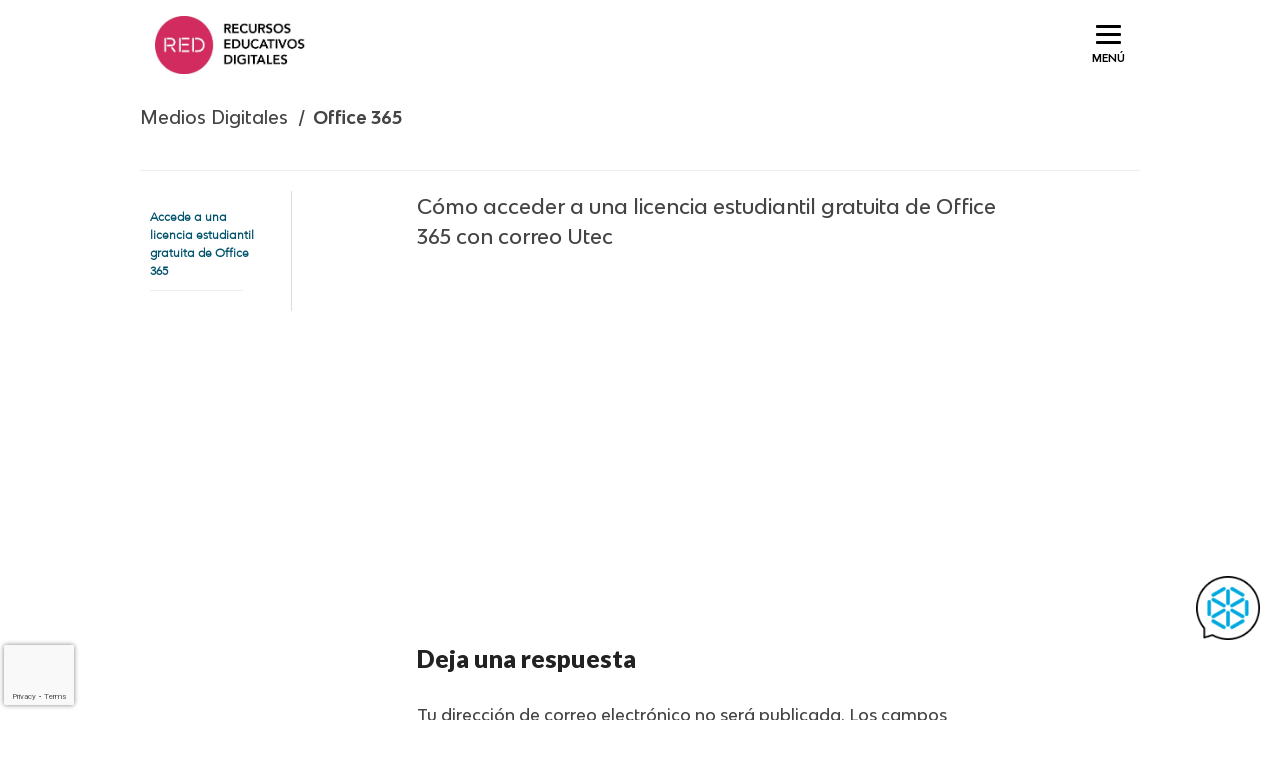

--- FILE ---
content_type: text/html; charset=UTF-8
request_url: https://red.utec.edu.uy/uncategorized/accede-a-una-licencia-estudiantil-gratuita-de-office-365/
body_size: 65175
content:
 	
	


<!DOCTYPE html>
<html lang="es">
<head>
<!-- Google Tag Manager -->
<script>(function(w,d,s,l,i){w[l]=w[l]||[];w[l].push({'gtm.start':
new Date().getTime(),event:'gtm.js'});var f=d.getElementsByTagName(s)[0],
j=d.createElement(s),dl=l!='dataLayer'?'&l='+l:'';j.async=true;j.src=
'https://www.googletagmanager.com/gtm.js?id='+i+dl;f.parentNode.insertBefore(j,f);
})(window,document,'script','dataLayer','GTM-5JL8RBV');</script>
<!-- End Google Tag Manager -->

<!-- Global site tag (gtag.js) - Google Analytics -->
<script async src="https://www.googletagmanager.com/gtag/js?id=UA-128975727-1"></script>
<script>
  window.dataLayer = window.dataLayer || [];
  function gtag(){dataLayer.push(arguments);}
  gtag('js', new Date());

  gtag('config', 'UA-128975727-1');
</script>

<meta charset="UTF-8">
<meta name="viewport" content="width=device-width, initial-scale=1">
<link rel="profile" href="http://gmpg.org/xfn/11">
<!DOCTYPE html>
<html lang="es">
<head>
<meta charset="UTF-8">
<meta name="viewport" content="width=device-width, initial-scale=1">
<link rel="profile" href="http://gmpg.org/xfn/11">
<link rel="pingback" href="https://red.utec.edu.uy/xmlrpc.php">

<title>Accede a una licencia estudiantil gratuita de Office 365 &#8211; RED</title>
<meta name='robots' content='max-image-preview:large' />
<link rel='dns-prefetch' href='//www.google.com' />
<link rel='dns-prefetch' href='//fonts.googleapis.com' />
<link rel='dns-prefetch' href='//maxcdn.bootstrapcdn.com' />
<link rel='dns-prefetch' href='//s.w.org' />
<link rel="alternate" type="application/rss+xml" title="RED &raquo; Feed" href="https://red.utec.edu.uy/feed/" />
<link rel="alternate" type="application/rss+xml" title="RED &raquo; Feed de los comentarios" href="https://red.utec.edu.uy/comments/feed/" />
<link rel="alternate" type="application/rss+xml" title="RED &raquo; Comentario Accede a una licencia estudiantil gratuita de Office 365 del feed" href="https://red.utec.edu.uy/uncategorized/accede-a-una-licencia-estudiantil-gratuita-de-office-365/feed/" />
		<script type="text/javascript">
			window._wpemojiSettings = {"baseUrl":"https:\/\/s.w.org\/images\/core\/emoji\/13.1.0\/72x72\/","ext":".png","svgUrl":"https:\/\/s.w.org\/images\/core\/emoji\/13.1.0\/svg\/","svgExt":".svg","source":{"concatemoji":"https:\/\/red.utec.edu.uy\/wp-includes\/js\/wp-emoji-release.min.js?ver=5.8.12"}};
			!function(e,a,t){var n,r,o,i=a.createElement("canvas"),p=i.getContext&&i.getContext("2d");function s(e,t){var a=String.fromCharCode;p.clearRect(0,0,i.width,i.height),p.fillText(a.apply(this,e),0,0);e=i.toDataURL();return p.clearRect(0,0,i.width,i.height),p.fillText(a.apply(this,t),0,0),e===i.toDataURL()}function c(e){var t=a.createElement("script");t.src=e,t.defer=t.type="text/javascript",a.getElementsByTagName("head")[0].appendChild(t)}for(o=Array("flag","emoji"),t.supports={everything:!0,everythingExceptFlag:!0},r=0;r<o.length;r++)t.supports[o[r]]=function(e){if(!p||!p.fillText)return!1;switch(p.textBaseline="top",p.font="600 32px Arial",e){case"flag":return s([127987,65039,8205,9895,65039],[127987,65039,8203,9895,65039])?!1:!s([55356,56826,55356,56819],[55356,56826,8203,55356,56819])&&!s([55356,57332,56128,56423,56128,56418,56128,56421,56128,56430,56128,56423,56128,56447],[55356,57332,8203,56128,56423,8203,56128,56418,8203,56128,56421,8203,56128,56430,8203,56128,56423,8203,56128,56447]);case"emoji":return!s([10084,65039,8205,55357,56613],[10084,65039,8203,55357,56613])}return!1}(o[r]),t.supports.everything=t.supports.everything&&t.supports[o[r]],"flag"!==o[r]&&(t.supports.everythingExceptFlag=t.supports.everythingExceptFlag&&t.supports[o[r]]);t.supports.everythingExceptFlag=t.supports.everythingExceptFlag&&!t.supports.flag,t.DOMReady=!1,t.readyCallback=function(){t.DOMReady=!0},t.supports.everything||(n=function(){t.readyCallback()},a.addEventListener?(a.addEventListener("DOMContentLoaded",n,!1),e.addEventListener("load",n,!1)):(e.attachEvent("onload",n),a.attachEvent("onreadystatechange",function(){"complete"===a.readyState&&t.readyCallback()})),(n=t.source||{}).concatemoji?c(n.concatemoji):n.wpemoji&&n.twemoji&&(c(n.twemoji),c(n.wpemoji)))}(window,document,window._wpemojiSettings);
		</script>
		<style type="text/css">
img.wp-smiley,
img.emoji {
	display: inline !important;
	border: none !important;
	box-shadow: none !important;
	height: 1em !important;
	width: 1em !important;
	margin: 0 .07em !important;
	vertical-align: -0.1em !important;
	background: none !important;
	padding: 0 !important;
}
</style>
	<link rel='stylesheet' id='wp-block-library-css'  href='https://red.utec.edu.uy/wp-includes/css/dist/block-library/style.min.css?ver=5.8.12' type='text/css' media='all' />
<link rel='stylesheet' id='contact-form-7-css'  href='https://red.utec.edu.uy/wp-content/plugins/contact-form-7/includes/css/styles.css?ver=5.5.6' type='text/css' media='all' />
<link rel='stylesheet' id='parent-style-css'  href='https://red.utec.edu.uy/wp-content/themes/gazette-wpcom/style.css?ver=1753878896' type='text/css' media='all' />
<link rel='stylesheet' id='genericons-css'  href='https://red.utec.edu.uy/wp-content/plugins/jetpack/_inc/genericons/genericons/genericons.css?ver=3.1' type='text/css' media='all' />
<link rel='stylesheet' id='gazette-lora-css'  href='https://fonts.googleapis.com/css?family=Lora%3A400%2C700%2C400italic%2C700italic&#038;subset=latin%2Clatin-ext&#038;ver=5.8.12' type='text/css' media='all' />
<link rel='stylesheet' id='gazette-lato-inconsolata-css'  href='https://fonts.googleapis.com/css?family=Lato%3A400%2C700%2C900%2C400italic%2C700italic%2C900italic%7CInconsolata%3A400%2C700&#038;subset=latin%2Clatin-ext&#038;ver=5.8.12' type='text/css' media='all' />
<link rel='stylesheet' id='gazette-style-css'  href='https://red.utec.edu.uy/wp-content/themes/gazette-wpcom-child/style.css?ver=1753878896' type='text/css' media='all' />
<style id='gazette-style-inline-css' type='text/css'>

			.post-navigation .nav-next { background-image: url(https://red.utec.edu.uy/wp-content/uploads/2020/08/Comparti-historia-12.png); }
			.post-navigation .nav-next .post-title, .post-navigation .nav-next a:hover .post-title, .post-navigation .nav-next .meta-nav { color: #fff; }
			.post-navigation .nav-next a:hover .meta-nav, .post-navigation .nav-next a:hover .post-title { opacity: 0.6; }
			.post-navigation .nav-next a { background-color: rgba(0, 0, 0, 0.3); border: 0; text-shadow: 0 0 0.125em rgba(0, 0, 0, 0.3); }
			.post-navigation .nav-next a:hover { background-color: rgba(0, 0, 0, 0.6); }
		
</style>
<link rel='stylesheet' id='fo-fonts-declaration-css'  href='https://red.utec.edu.uy/wp-content/uploads/font-organizer/fo-declarations.css?ver=5.8.12' type='text/css' media='all' />
<link rel='stylesheet' id='fo-fonts-elements-css'  href='https://red.utec.edu.uy/wp-content/uploads/font-organizer/fo-elements.css?ver=5.8.12' type='text/css' media='all' />
<link rel='stylesheet' id='js_composer_front-css'  href='https://red.utec.edu.uy/wp-content/plugins/js_composer/assets/css/js_composer.min.css?ver=4.11.2.1' type='text/css' media='all' />
<link rel='stylesheet' id='afs-fontawesome-css'  href='https://maxcdn.bootstrapcdn.com/font-awesome/4.6.3/css/font-awesome.min.css?ver=5.8.12' type='text/css' media='all' />
<link rel='stylesheet' id='afs-styles-css'  href='https://red.utec.edu.uy/wp-content/plugins/ajax-filter-search/core/css/style.css?ver=5.8.12' type='text/css' media='all' />
<!--n2css--><script type='text/javascript' src='https://red.utec.edu.uy/wp-includes/js/jquery/jquery.min.js?ver=3.6.0' id='jquery-core-js'></script>
<script type='text/javascript' src='https://red.utec.edu.uy/wp-includes/js/jquery/jquery-migrate.min.js?ver=3.3.2' id='jquery-migrate-js'></script>
<link rel="https://api.w.org/" href="https://red.utec.edu.uy/wp-json/" /><link rel="alternate" type="application/json" href="https://red.utec.edu.uy/wp-json/wp/v2/posts/9808" /><link rel="EditURI" type="application/rsd+xml" title="RSD" href="https://red.utec.edu.uy/xmlrpc.php?rsd" />
<link rel="wlwmanifest" type="application/wlwmanifest+xml" href="https://red.utec.edu.uy/wp-includes/wlwmanifest.xml" /> 
<meta name="generator" content="WordPress 5.8.12" />
<link rel="canonical" href="https://red.utec.edu.uy/uncategorized/accede-a-una-licencia-estudiantil-gratuita-de-office-365/" />
<link rel='shortlink' href='https://red.utec.edu.uy/?p=9808' />
<link rel="alternate" type="application/json+oembed" href="https://red.utec.edu.uy/wp-json/oembed/1.0/embed?url=https%3A%2F%2Fred.utec.edu.uy%2Funcategorized%2Faccede-a-una-licencia-estudiantil-gratuita-de-office-365%2F" />
<link rel="alternate" type="text/xml+oembed" href="https://red.utec.edu.uy/wp-json/oembed/1.0/embed?url=https%3A%2F%2Fred.utec.edu.uy%2Funcategorized%2Faccede-a-una-licencia-estudiantil-gratuita-de-office-365%2F&#038;format=xml" />
<script type="text/javascript">
			   var ajaxurl = "https://red.utec.edu.uy/wp-admin/admin-ajax.php";
			   var scriptpath = "https://red.utec.edu.uy";
			 </script><meta name="generator" content="Powered by Visual Composer - drag and drop page builder for WordPress."/>
<!--[if lte IE 9]><link rel="stylesheet" type="text/css" href="https://red.utec.edu.uy/wp-content/plugins/js_composer/assets/css/vc_lte_ie9.min.css" media="screen"><![endif]--><!--[if IE  8]><link rel="stylesheet" type="text/css" href="https://red.utec.edu.uy/wp-content/plugins/js_composer/assets/css/vc-ie8.min.css" media="screen"><![endif]--><style>button#responsive-menu-button,
#responsive-menu-container {
    display: none;
    -webkit-text-size-adjust: 100%;
}

@media screen and (max-width: 8000px) {

    #responsive-menu-container {
        display: block;
        position: fixed;
        top: 0;
        bottom: 0;
        z-index: 99998;
        padding-bottom: 5px;
        margin-bottom: -5px;
        outline: 1px solid transparent;
        overflow-y: auto;
        overflow-x: hidden;
    }

    #responsive-menu-container .responsive-menu-search-box {
        width: 100%;
        padding: 0 2%;
        border-radius: 2px;
        height: 50px;
        -webkit-appearance: none;
    }

    #responsive-menu-container.push-left,
    #responsive-menu-container.slide-left {
        transform: translateX(-100%);
        -ms-transform: translateX(-100%);
        -webkit-transform: translateX(-100%);
        -moz-transform: translateX(-100%);
    }

    .responsive-menu-open #responsive-menu-container.push-left,
    .responsive-menu-open #responsive-menu-container.slide-left {
        transform: translateX(0);
        -ms-transform: translateX(0);
        -webkit-transform: translateX(0);
        -moz-transform: translateX(0);
    }

    #responsive-menu-container.push-top,
    #responsive-menu-container.slide-top {
        transform: translateY(-100%);
        -ms-transform: translateY(-100%);
        -webkit-transform: translateY(-100%);
        -moz-transform: translateY(-100%);
    }

    .responsive-menu-open #responsive-menu-container.push-top,
    .responsive-menu-open #responsive-menu-container.slide-top {
        transform: translateY(0);
        -ms-transform: translateY(0);
        -webkit-transform: translateY(0);
        -moz-transform: translateY(0);
    }

    #responsive-menu-container.push-right,
    #responsive-menu-container.slide-right {
        transform: translateX(100%);
        -ms-transform: translateX(100%);
        -webkit-transform: translateX(100%);
        -moz-transform: translateX(100%);
    }

    .responsive-menu-open #responsive-menu-container.push-right,
    .responsive-menu-open #responsive-menu-container.slide-right {
        transform: translateX(0);
        -ms-transform: translateX(0);
        -webkit-transform: translateX(0);
        -moz-transform: translateX(0);
    }

    #responsive-menu-container.push-bottom,
    #responsive-menu-container.slide-bottom {
        transform: translateY(100%);
        -ms-transform: translateY(100%);
        -webkit-transform: translateY(100%);
        -moz-transform: translateY(100%);
    }

    .responsive-menu-open #responsive-menu-container.push-bottom,
    .responsive-menu-open #responsive-menu-container.slide-bottom {
        transform: translateY(0);
        -ms-transform: translateY(0);
        -webkit-transform: translateY(0);
        -moz-transform: translateY(0);
    }

    #responsive-menu-container,
    #responsive-menu-container:before,
    #responsive-menu-container:after,
    #responsive-menu-container *,
    #responsive-menu-container *:before,
    #responsive-menu-container *:after {
         box-sizing: border-box;
         margin: 0;
         padding: 0;
    }

    #responsive-menu-container #responsive-menu-search-box,
    #responsive-menu-container #responsive-menu-additional-content,
    #responsive-menu-container #responsive-menu-title {
        padding: 25px 5%;
    }

    #responsive-menu-container #responsive-menu,
    #responsive-menu-container #responsive-menu ul {
        width: 100%;
    }
    #responsive-menu-container #responsive-menu ul.responsive-menu-submenu {
        display: none;
    }

    #responsive-menu-container #responsive-menu ul.responsive-menu-submenu.responsive-menu-submenu-open {
         display: block;
    }

    #responsive-menu-container #responsive-menu ul.responsive-menu-submenu-depth-1 a.responsive-menu-item-link {
        padding-left: 10%;
    }

    #responsive-menu-container #responsive-menu ul.responsive-menu-submenu-depth-2 a.responsive-menu-item-link {
        padding-left: 15%;
    }

    #responsive-menu-container #responsive-menu ul.responsive-menu-submenu-depth-3 a.responsive-menu-item-link {
        padding-left: 20%;
    }

    #responsive-menu-container #responsive-menu ul.responsive-menu-submenu-depth-4 a.responsive-menu-item-link {
        padding-left: 25%;
    }

    #responsive-menu-container #responsive-menu ul.responsive-menu-submenu-depth-5 a.responsive-menu-item-link {
        padding-left: 30%;
    }

    #responsive-menu-container li.responsive-menu-item {
        width: 100%;
        list-style: none;
    }

    #responsive-menu-container li.responsive-menu-item a {
        width: 100%;
        display: block;
        text-decoration: none;
        padding: 0 5%;
        position: relative;
    }

    #responsive-menu-container li.responsive-menu-item a .fa {
        margin-right: 15px;
    }

    #responsive-menu-container li.responsive-menu-item a .responsive-menu-subarrow {
        position: absolute;
        top: 0;
        bottom: 0;
        text-align: center;
        overflow: hidden;
    }

    #responsive-menu-container li.responsive-menu-item a .responsive-menu-subarrow  .fa {
        margin-right: 0;
    }

    button#responsive-menu-button .responsive-menu-button-icon-inactive {
        display: none;
    }

    button#responsive-menu-button {
        z-index: 99999;
        display: none;
        overflow: hidden;
        outline: none;
    }

    button#responsive-menu-button img {
        max-width: 100%;
    }

    .responsive-menu-label {
        display: inline-block;
        font-weight: 600;
        margin: 0 5px;
        vertical-align: middle;
    }

    .responsive-menu-label .responsive-menu-button-text-open {
        display: none;
    }

    .responsive-menu-accessible {
        display: inline-block;
    }

    .responsive-menu-accessible .responsive-menu-box {
        display: inline-block;
        vertical-align: middle;
    }

    .responsive-menu-label.responsive-menu-label-top,
    .responsive-menu-label.responsive-menu-label-bottom
    {
        display: block;
        margin: 0 auto;
    }

    button#responsive-menu-button {
        padding: 0 0;
        display: inline-block;
        cursor: pointer;
        transition-property: opacity, filter;
        transition-duration: 0.15s;
        transition-timing-function: linear;
        font: inherit;
        color: inherit;
        text-transform: none;
        background-color: transparent;
        border: 0;
        margin: 0;
        overflow: visible;
    }

    .responsive-menu-box {
        width: 25px;
        height: 19px;
        display: inline-block;
        position: relative;
    }

    .responsive-menu-inner {
        display: block;
        top: 50%;
        margin-top: -1.5px;
    }

    .responsive-menu-inner,
    .responsive-menu-inner::before,
    .responsive-menu-inner::after {
         width: 25px;
         height: 3px;
         background-color: #000000;
         border-radius: 4px;
         position: absolute;
         transition-property: transform;
         transition-duration: 0.15s;
         transition-timing-function: ease;
    }

    .responsive-menu-open .responsive-menu-inner,
    .responsive-menu-open .responsive-menu-inner::before,
    .responsive-menu-open .responsive-menu-inner::after {
        background-color: #000000;
    }

    button#responsive-menu-button:hover .responsive-menu-inner,
    button#responsive-menu-button:hover .responsive-menu-inner::before,
    button#responsive-menu-button:hover .responsive-menu-inner::after,
    button#responsive-menu-button:hover .responsive-menu-open .responsive-menu-inner,
    button#responsive-menu-button:hover .responsive-menu-open .responsive-menu-inner::before,
    button#responsive-menu-button:hover .responsive-menu-open .responsive-menu-inner::after,
    button#responsive-menu-button:focus .responsive-menu-inner,
    button#responsive-menu-button:focus .responsive-menu-inner::before,
    button#responsive-menu-button:focus .responsive-menu-inner::after,
    button#responsive-menu-button:focus .responsive-menu-open .responsive-menu-inner,
    button#responsive-menu-button:focus .responsive-menu-open .responsive-menu-inner::before,
    button#responsive-menu-button:focus .responsive-menu-open .responsive-menu-inner::after {
        background-color: #000000;
    }

    .responsive-menu-inner::before,
    .responsive-menu-inner::after {
         content: "";
         display: block;
    }

    .responsive-menu-inner::before {
         top: -8px;
    }

    .responsive-menu-inner::after {
         bottom: -8px;
    }

            .responsive-menu-boring .responsive-menu-inner,
.responsive-menu-boring .responsive-menu-inner::before,
.responsive-menu-boring .responsive-menu-inner::after {
    transition-property: none;
}

.responsive-menu-boring.is-active .responsive-menu-inner {
    transform: rotate(45deg);
}

.responsive-menu-boring.is-active .responsive-menu-inner::before {
    top: 0;
    opacity: 0;
}

.responsive-menu-boring.is-active .responsive-menu-inner::after {
    bottom: 0;
    transform: rotate(-90deg);
}    
    button#responsive-menu-button {
        width: 55px;
        height: 55px;
        position: absolute;
        top: 35px;
        right: 15%;
            }

    
    
    button#responsive-menu-button .responsive-menu-box {
        color: #000000;
    }

    .responsive-menu-open button#responsive-menu-button .responsive-menu-box {
        color: #000000;
    }

    .responsive-menu-label {
        color: #000000;
        font-size: 10px;
        line-height: 13px;
                    font-family: 'modelica';
            }

    button#responsive-menu-button {
        display: inline-block;
        transition: transform 0.5s, background-color 0.5s;
    }

            html.responsive-menu-open {
            cursor: pointer;
        }

        #responsive-menu-container {
            cursor: initial;
        }
    
    
    #responsive-menu-container {
        width: 100%;
        top: 0;
        transition: transform 0.5s;
        text-align: center;
                            min-width: 328px;
                            font-family: 'UTECtxt-Heavy';
                            background: #ffffff;
            }

    #responsive-menu-container #responsive-menu-wrapper {
        background: #ffffff;
    }

    #responsive-menu-container #responsive-menu-additional-content {
        color: #ffffff;
    }

    #responsive-menu-container .responsive-menu-search-box {
        background: #ffffff;
        border: 2px solid #dcdcdc;
        color: #333333;
    }

    #responsive-menu-container .responsive-menu-search-box:-ms-input-placeholder {
        color: #c7c7cd;
    }

    #responsive-menu-container .responsive-menu-search-box::-webkit-input-placeholder {
        color: #c7c7cd;
    }

    #responsive-menu-container .responsive-menu-search-box:-moz-placeholder {
        color: #c7c7cd;
        opacity: 1;
    }

    #responsive-menu-container .responsive-menu-search-box::-moz-placeholder {
        color: #c7c7cd;
        opacity: 1;
    }

    #responsive-menu-container .responsive-menu-item-link,
    #responsive-menu-container #responsive-menu-title,
    #responsive-menu-container .responsive-menu-subarrow {
        transition: background-color 0.5s, border-color 0.5s, color 0.5s;
    }

    #responsive-menu-container #responsive-menu-title {
        background-color: #212121;
        color: #ffffff;
        font-size: 13px;
        text-align: left;
    }

    #responsive-menu-container #responsive-menu-title a {
        color: #ffffff;
        font-size: 13px;
        text-decoration: none;
    }

    #responsive-menu-container #responsive-menu-title a:hover {
        color: #ffffff;
    }

    #responsive-menu-container #responsive-menu-title:hover {
        background-color: #212121;
        color: #ffffff;
    }

    #responsive-menu-container #responsive-menu-title:hover a {
        color: #ffffff;
    }

    #responsive-menu-container #responsive-menu-title #responsive-menu-title-image {
        display: inline-block;
        vertical-align: middle;
        max-width: 100%;
        margin-bottom: 15px;
    }

    #responsive-menu-container #responsive-menu-title #responsive-menu-title-image img {
                        max-width: 100%;
    }

    #responsive-menu-container #responsive-menu > li.responsive-menu-item:first-child > a {
        border-top: 0px solid #dcdcdc;
    }

    #responsive-menu-container #responsive-menu li.responsive-menu-item .responsive-menu-item-link {
        font-size: 16px;
    }

    #responsive-menu-container #responsive-menu li.responsive-menu-item a {
        line-height: 70px;
        border-bottom: 0px solid #dcdcdc;
        color: #000000;
        background-color: #ffffff;
                    height: 70px;
            }

    #responsive-menu-container #responsive-menu li.responsive-menu-item a:hover {
        color: #ffffff;
        background-color: #00aeef;
        border-color: #dcdcdc;
    }

    #responsive-menu-container #responsive-menu li.responsive-menu-item a:hover .responsive-menu-subarrow {
        color: #ffffff;
        border-color: #3f3f3f;
        background-color: #3f3f3f;
    }

    #responsive-menu-container #responsive-menu li.responsive-menu-item a:hover .responsive-menu-subarrow.responsive-menu-subarrow-active {
        color: #ffffff;
        border-color: #3f3f3f;
        background-color: #3f3f3f;
    }

    #responsive-menu-container #responsive-menu li.responsive-menu-item a .responsive-menu-subarrow {
        left: 0;
        height: 39px;
        line-height: 39px;
        width: 40px;
        color: #ffffff;
        border-left: 0px solid #212121;
        background-color: #212121;
    }

    #responsive-menu-container #responsive-menu li.responsive-menu-item a .responsive-menu-subarrow.responsive-menu-subarrow-active {
        color: #ffffff;
        border-color: #212121;
        background-color: #212121;
    }

    #responsive-menu-container #responsive-menu li.responsive-menu-item a .responsive-menu-subarrow.responsive-menu-subarrow-active:hover {
        color: #ffffff;
        border-color: #3f3f3f;
        background-color: #3f3f3f;
    }

    #responsive-menu-container #responsive-menu li.responsive-menu-item a .responsive-menu-subarrow:hover {
        color: #ffffff;
        border-color: #3f3f3f;
        background-color: #3f3f3f;
    }

    #responsive-menu-container #responsive-menu li.responsive-menu-current-item > .responsive-menu-item-link {
        background-color: #ffffff;
        color: #444444;
        border-color: #dcdcdc;
    }

    #responsive-menu-container #responsive-menu li.responsive-menu-current-item > .responsive-menu-item-link:hover {
        background-color: #00aeef;
        color: #ffffff;
        border-color: #dcdcdc;
    }

            #responsive-menu-container #responsive-menu ul.responsive-menu-submenu li.responsive-menu-item .responsive-menu-item-link {
                        font-size: 13px;
        }

        #responsive-menu-container #responsive-menu ul.responsive-menu-submenu li.responsive-menu-item a {
                            height: 70px;
                        line-height: 40px;
            border-bottom: 1px solid #212121;
            color: #ffffff;
            background-color: #212121;
        }

        #responsive-menu-container #responsive-menu ul.responsive-menu-submenu li.responsive-menu-item a:hover {
            color: #ffffff;
            background-color: #3f3f3f;
            border-color: #212121;
        }

        #responsive-menu-container #responsive-menu ul.responsive-menu-submenu li.responsive-menu-item a:hover .responsive-menu-subarrow {
            color: #ffffff;
            border-color: #3f3f3f;
            background-color: #3f3f3f;
        }

        #responsive-menu-container #responsive-menu ul.responsive-menu-submenu li.responsive-menu-item a:hover .responsive-menu-subarrow.responsive-menu-subarrow-active {
            color: #ffffff;
            border-color: #3f3f3f;
            background-color: #3f3f3f;
        }

        #responsive-menu-container #responsive-menu ul.responsive-menu-submenu li.responsive-menu-item a .responsive-menu-subarrow {
            right: 0;
            height: 39px;
            line-height: 39px;
            width: 40px;
            color: #ffffff;
            border-left: 1px solid #212121;
            background-color: #212121;
        }

        #responsive-menu-container #responsive-menu ul.responsive-menu-submenu li.responsive-menu-item a .responsive-menu-subarrow.responsive-menu-subarrow-active {
            color: #ffffff;
            border-color: #212121;
            background-color: #212121;
        }

        #responsive-menu-container #responsive-menu ul.responsive-menu-submenu li.responsive-menu-item a .responsive-menu-subarrow.responsive-menu-subarrow-active:hover {
            color: #ffffff;
            border-color: #3f3f3f;
            background-color: #3f3f3f;
        }

        #responsive-menu-container #responsive-menu ul.responsive-menu-submenu li.responsive-menu-item a .responsive-menu-subarrow:hover {
            color: #ffffff;
            border-color: #3f3f3f;
            background-color: #3f3f3f;
        }

        #responsive-menu-container #responsive-menu ul.responsive-menu-submenu li.responsive-menu-current-item > .responsive-menu-item-link {
            background-color: #212121;
            color: #ffffff;
            border-color: #212121;
        }

        #responsive-menu-container #responsive-menu ul.responsive-menu-submenu li.responsive-menu-current-item > .responsive-menu-item-link:hover {
            background-color: #3f3f3f;
            color: #ffffff;
            border-color: #3f3f3f;
        }
    
    
    }</style><script>jQuery(document).ready(function($) {

    var ResponsiveMenu = {
        trigger: '#responsive-menu-button',
        animationSpeed: 500,
        breakpoint: 8000,
        pushButton: 'off',
        animationType: 'slide',
        animationSide: 'top',
        pageWrapper: '',
        isOpen: false,
        triggerTypes: 'click',
        activeClass: 'is-active',
        container: '#responsive-menu-container',
        openClass: 'responsive-menu-open',
        accordion: 'off',
        activeArrow: '▲',
        inactiveArrow: '▼',
        wrapper: '#responsive-menu-wrapper',
        closeOnBodyClick: 'on',
        closeOnLinkClick: 'off',
        itemTriggerSubMenu: 'off',
        linkElement: '.responsive-menu-item-link',
        subMenuTransitionTime: 200,
        openMenu: function() {
            $(this.trigger).addClass(this.activeClass);
            $('html').addClass(this.openClass);
            $('.responsive-menu-button-icon-active').hide();
            $('.responsive-menu-button-icon-inactive').show();
            this.setButtonTextOpen();
            this.setWrapperTranslate();
            this.isOpen = true;
        },
        closeMenu: function() {
            $(this.trigger).removeClass(this.activeClass);
            $('html').removeClass(this.openClass);
            $('.responsive-menu-button-icon-inactive').hide();
            $('.responsive-menu-button-icon-active').show();
            this.setButtonText();
            this.clearWrapperTranslate();
            this.isOpen = false;
        },
        setButtonText: function() {
            if($('.responsive-menu-button-text-open').length > 0 && $('.responsive-menu-button-text').length > 0) {
                $('.responsive-menu-button-text-open').hide();
                $('.responsive-menu-button-text').show();
            }
        },
        setButtonTextOpen: function() {
            if($('.responsive-menu-button-text').length > 0 && $('.responsive-menu-button-text-open').length > 0) {
                $('.responsive-menu-button-text').hide();
                $('.responsive-menu-button-text-open').show();
            }
        },
        triggerMenu: function() {
            this.isOpen ? this.closeMenu() : this.openMenu();
        },
        triggerSubArrow: function(subarrow) {
            var sub_menu = $(subarrow).parent().siblings('.responsive-menu-submenu');
            var self = this;
            if(this.accordion == 'on') {
                /* Get Top Most Parent and the siblings */
                var top_siblings = sub_menu.parents('.responsive-menu-item-has-children').last().siblings('.responsive-menu-item-has-children');
                var first_siblings = sub_menu.parents('.responsive-menu-item-has-children').first().siblings('.responsive-menu-item-has-children');
                /* Close up just the top level parents to key the rest as it was */
                top_siblings.children('.responsive-menu-submenu').slideUp(self.subMenuTransitionTime, 'linear').removeClass('responsive-menu-submenu-open');
                /* Set each parent arrow to inactive */
                top_siblings.each(function() {
                    $(this).find('.responsive-menu-subarrow').first().html(self.inactiveArrow);
                    $(this).find('.responsive-menu-subarrow').first().removeClass('responsive-menu-subarrow-active');
                });
                /* Now Repeat for the current item siblings */
                first_siblings.children('.responsive-menu-submenu').slideUp(self.subMenuTransitionTime, 'linear').removeClass('responsive-menu-submenu-open');
                first_siblings.each(function() {
                    $(this).find('.responsive-menu-subarrow').first().html(self.inactiveArrow);
                    $(this).find('.responsive-menu-subarrow').first().removeClass('responsive-menu-subarrow-active');
                });
            }
            if(sub_menu.hasClass('responsive-menu-submenu-open')) {
                sub_menu.slideUp(self.subMenuTransitionTime, 'linear').removeClass('responsive-menu-submenu-open');
                $(subarrow).html(this.inactiveArrow);
                $(subarrow).removeClass('responsive-menu-subarrow-active');
            } else {
                sub_menu.slideDown(self.subMenuTransitionTime, 'linear').addClass('responsive-menu-submenu-open');
                $(subarrow).html(this.activeArrow);
                $(subarrow).addClass('responsive-menu-subarrow-active');
            }
        },
        menuHeight: function() {
            return $(this.container).height();
        },
        menuWidth: function() {
            return $(this.container).width();
        },
        wrapperHeight: function() {
            return $(this.wrapper).height();
        },
        setWrapperTranslate: function() {
            switch(this.animationSide) {
                case 'left':
                    translate = 'translateX(' + this.menuWidth() + 'px)'; break;
                case 'right':
                    translate = 'translateX(-' + this.menuWidth() + 'px)'; break;
                case 'top':
                    translate = 'translateY(' + this.wrapperHeight() + 'px)'; break;
                case 'bottom':
                    translate = 'translateY(-' + this.menuHeight() + 'px)'; break;
            }
            if(this.animationType == 'push') {
                $(this.pageWrapper).css({'transform':translate});
                $('html, body').css('overflow-x', 'hidden');
            }
            if(this.pushButton == 'on') {
                $('#responsive-menu-button').css({'transform':translate});
            }
        },
        clearWrapperTranslate: function() {
            var self = this;
            if(this.animationType == 'push') {
                $(this.pageWrapper).css({'transform':''});
                setTimeout(function() {
                    $('html, body').css('overflow-x', '');
                }, self.animationSpeed);
            }
            if(this.pushButton == 'on') {
                $('#responsive-menu-button').css({'transform':''});
            }
        },
        init: function() {
            var self = this;
            $(this.trigger).on(this.triggerTypes, function(e){
                e.stopPropagation();
                self.triggerMenu();
            });
            $(this.trigger).mouseup(function(){
                $(self.trigger).blur();
            });
            $('.responsive-menu-subarrow').on('click', function(e) {
                e.preventDefault();
                e.stopPropagation();
                self.triggerSubArrow(this);
            });
            $(window).resize(function() {
                if($(window).width() > self.breakpoint) {
                    if(self.isOpen){
                        self.closeMenu();
                    }
                } else {
                    if($('.responsive-menu-open').length>0){
                        self.setWrapperTranslate();
                    }
                }
            });
            if(this.closeOnLinkClick == 'on') {
                $(this.linkElement).on('click', function(e) {
                    e.preventDefault();
                    /* Fix for when close menu on parent clicks is on */
                    if(self.itemTriggerSubMenu == 'on' && $(this).is('.responsive-menu-item-has-children > ' + self.linkElement)) {
                        return;
                    }
                    old_href = $(this).attr('href');
                    old_target = typeof $(this).attr('target') == 'undefined' ? '_self' : $(this).attr('target');
                    if(self.isOpen) {
                        if($(e.target).closest('.responsive-menu-subarrow').length) {
                            return;
                        }
                        self.closeMenu();
                        setTimeout(function() {
                            window.open(old_href, old_target);
                        }, self.animationSpeed);
                    }
                });
            }
            if(this.closeOnBodyClick == 'on') {
                $(document).on('click', 'body', function(e) {
                    if(self.isOpen) {
                        if($(e.target).closest('#responsive-menu-container').length || $(e.target).closest('#responsive-menu-button').length) {
                            return;
                        }
                    }
                    self.closeMenu();
                });
            }
            if(this.itemTriggerSubMenu == 'on') {
                $('.responsive-menu-item-has-children > ' + this.linkElement).on('click', function(e) {
                    e.preventDefault();
                    self.triggerSubArrow($(this).children('.responsive-menu-subarrow').first());
                });
            }
        }
    };
    ResponsiveMenu.init();
});</script>		<style type="text/css" id="wp-custom-css">
			
@media screen and (min-width: 1380px){
	.five-columns{
		width:70%;
	}
}
@media screen and (min-width: 768px) {
	
	.five-columns.vc_row .vc_col-sm-2 {
float: left;
width: 18.5%;
padding: 0;
margin-right: 1.5%;
min-height: 0;
}

.five-columns.vc_row .vc_col-sm-2:nth-last-child(2) {
margin-right: 0;
}
}		</style>
		<noscript><style type="text/css"> .wpb_animate_when_almost_visible { opacity: 1; }</style></noscript><!-- Global site tag (gtag.js) - Google Analytics -->
<script async src="https://www.googletagmanager.com/gtag/js?id=UA-128975727-1"></script>
<script>
  window.dataLayer = window.dataLayer || [];
  function gtag(){dataLayer.push(arguments);}
  gtag('js', new Date());

  gtag('config', 'UA-128975727-1');
</script>
<link href="/wp-content/themes/gazette-wpcom-child/tables.css" rel="stylesheet" />
  <link rel="stylesheet" href="https://red.utec.edu.uy/wp-content/themes/gazette-wpcom-child/bootstrap/css/bootstrap.css">
  <script src="https://red.utec.edu.uy/wp-content/themes/gazette-wpcom-child/bootstrap/js/bootstrap.min.js"></script>
<link rel="shortcut icon" type="image/x-icon" href="https://wordpress-utec.s3.amazonaws.com/uploads/2017/10/favicon-16x16.png"/>
<link rel="stylesheet" href="https://use.fontawesome.com/releases/v5.8.2/css/all.css" integrity="sha384-oS3vJWv+0UjzBfQzYUhtDYW+Pj2yciDJxpsK1OYPAYjqT085Qq/1cq5FLXAZQ7Ay" crossorigin="anonymous">


</head>

<body class="post-template-default single single-post postid-9808 single-format-video group-blog has-header-image unfixed-header wpb-js-composer js-comp-ver-4.11.2.1 vc_responsive responsive-menu-slide-top">
<!-- Google Tag Manager (noscript) -->
<noscript><iframe src="https://www.googletagmanager.com/ns.html?id=GTM-5JL8RBV"
height="0" width="0" style="display:none;visibility:hidden"></iframe></noscript>
<!-- End Google Tag Manager (noscript) -->
<div id="page" class="hfeed site">

					<div class="header-image">
			<div class="header-image-inner">
								<div class="header_banner" style="padding:0 15px;">
					<div class="header_logo_red" style="display: block;/* padding-bottom: 10px; */margin-top: 16px;padding-bottom: 0;/* height: 84px; */width: 100%;">
							<a href="https://red.utec.edu.uy/"><img class="vc_single_image-img " src="https://red.utec.edu.uy/wp-content/uploads/2020/05/Recurso-4@150_portada_nuevo.jpg" alt="" title="" style="margin:unset;height: 58px;float: left;">

</a>
						</div>
						<div class="header_logos_bottom" style="padding-top: 10px;">
    <p style="text-align: left;width: 50%;float: left;">
    <a style="display: initial;" href="https://taa.utec.edu.uy/">
									<img style="display: initial;" class="alignnone wp-image-7545 size-full" src="https://red.utec.edu.uy/wp-content/uploads/2020/01/New-Project-21.png" alt="" width="76" height="41">
								</a> </p>
							<p style="width: 50%;float: left;text-align: right;">
								
								<a style="display: initial;" href="https://utec.edu.uy/">
									<img style="display: initial;" class="alignnone wp-image-7542 size-full" src="https://red.utec.edu.uy/wp-content/uploads/2020/01/New-Project-20.png" alt="" width="90" height="47">
								</a>
							</p>
						</div>
					<div>
								
			</div><!-- .header-image-inner -->
		</div><!-- .header-image -->
			
	<a class="skip-link screen-reader-text" href="#content">Saltar al contenido.</a>
	<header id="masthead" class="site-header" role="banner">
		<div class="site-header-inner">
			<div class="site-branding">
								<h1 class="site-title"><a href="https://red.utec.edu.uy/" rel="home">RED</a></h1>
				<h2 class="site-description">Recursos educativos digitales</h2>
			</div><!-- .site-branding -->

							<nav id="site-navigation" class="main-navigation" role="navigation">
					<button class="menu-toggle" aria-controls="primary-menu" aria-expanded="false"><span class="screen-reader-text">Menú Principal</span></button>
					<div class="menu-menu-principal-container"><ul id="primary-menu" class="menu"><li id="menu-item-9366" class="menu-item menu-item-type-custom menu-item-object-custom menu-item-home menu-item-9366"><a href="https://red.utec.edu.uy/">RED</a></li>
<li id="menu-item-8178" class="menu-item menu-item-type-post_type menu-item-object-page menu-item-8178"><a href="https://red.utec.edu.uy/tecnopedagogia/">TECNOPEDAGOGÍA</a></li>
<li id="menu-item-7382" class="menu-item menu-item-type-post_type menu-item-object-page menu-item-7382"><a href="https://red.utec.edu.uy/medios-digitales/">MEDIOS DIGITALES DE APRENDIZAJE</a></li>
<li id="menu-item-5683" class="menu-item menu-item-type-post_type menu-item-object-page menu-item-5683"><a href="https://red.utec.edu.uy/entornos-virtuales/">TECNOLOGÍA DIGITAL Y APRENDIZAJE</a></li>
<li id="menu-item-7653" class="menu-item menu-item-type-post_type menu-item-object-page menu-item-7653"><a href="https://red.utec.edu.uy/medios-de-aprendizaje-abierto/">MEDIOS DE APRENDIZAJE ABIERTO</a></li>
<li id="menu-item-9864" class="menu-item menu-item-type-post_type menu-item-object-page menu-item-9864"><a href="https://red.utec.edu.uy/taa-lab/">TAA LAB</a></li>
<li id="menu-item-10911" class="menu-item menu-item-type-post_type menu-item-object-page menu-item-10911"><a href="https://red.utec.edu.uy/recursos/">RECURSOS</a></li>
<li id="menu-item-873" class="menu-item menu-item-type-post_type menu-item-object-page menu-item-873"><a href="https://red.utec.edu.uy/casos-de-exito/">CASOS DE ÉXITO</a></li>
<li id="menu-item-8951" class="menu-item menu-item-type-post_type menu-item-object-page menu-item-8951"><a href="https://red.utec.edu.uy/charlas-docentes/">CHARLAS DOCENTES</a></li>
<li id="menu-item-7381" class="menu-item menu-item-type-post_type menu-item-object-page menu-item-7381"><a href="https://red.utec.edu.uy/novedades/">NOVEDADES</a></li>
<li id="menu-item-88" class="menu-item menu-item-type-post_type menu-item-object-page menu-item-88"><a href="https://red.utec.edu.uy/contacto/">CONTACTO</a></li>
</ul></div>				</nav><!-- #site-navigation -->
			<!--
			<div id="search-header" class="search-header">
				<button class="search-toggle" aria-controls="search-form" aria-expanded="false"><span class="screen-reader-text"><?/*php _e( 'Search', 'gazette' ); */?></span></button>
							</div>--><!-- #search-header -->
			
		</div><!-- .site-header-inner -->
	</header><!-- #masthead -->

	<div id="content" class="site-content">
	<div class="site-content-inner">
		<div id="primary" class="content-area">
			<main id="main" class="site-main" role="main">
									<!--si es vr muestra otro template -->
					
	<div id='ruta' class='alineado_a_menu'><h3><a href='https://red.utec.edu.uy/index.php/medios-digitales' style='float: left;'>Medios Digitales&nbsp&nbsp/</a>&nbsp&nbspOffice 365</h3>	</div>	<hr>
	<div class='category-description'>
		</div>

<article id="post-9808" class="alineado_a_menu post-9808 post type-post status-publish format-video hentry category-office-365 category-uncategorized post_format-post-format-video">
	<header class="entry-header" style="display:none;" >
		
					<div class="entry-meta">
				<span class="cat-links"><a href="https://red.utec.edu.uy/category/medios-digitales/office-365/" rel="category tag">Office 365</a>, <a href="https://red.utec.edu.uy/category/uncategorized/" rel="category tag">Uncategorized</a></span>			</div><!-- .entry-meta -->
		
		
	</header><!-- .entry-header -->

	<div class="entry-content"  style = "float: left;">
		<div class="vc_row wpb_row vc_row-fluid alineado_a_menu"><div class="wpb_column vc_column_container vc_col-sm-12"><div class="vc_column-inner "><div class="wpb_wrapper"><div class="vc_row wpb_row vc_inner vc_row-fluid"><div class="lista_post wpb_column vc_column_container vc_col-sm-2"><div class="vc_column-inner "><div class="wpb_wrapper">		<script>
			function addChild($parent, $child){
			document.getElementById($parent).append(document.getElementById($child));
			document.getElementById($child).getElementsByTagName("li")[0].classList.add("lista-hijo");
			}
		</script>
		<div id='post-list'><ul><div id='9808'><a><li class='activo' > Accede a una licencia estudiantil gratuita de Office 365</li></a><hr></div></ul></div>
	<div class="wpb_text_column wpb_content_element ">
		<div class="wpb_wrapper">
			

		</div>
	</div>
</div></div></div><div class="bloque_izquierdo_entrada template_con_post wpb_column vc_column_container vc_col-sm-10"><div class="vc_column-inner "><div class="wpb_wrapper">
	<div class="wpb_text_column wpb_content_element ">
		<div class="wpb_wrapper">
			<p>Cómo acceder a una licencia estudiantil gratuita de Office 365 con correo Utec</p>

		</div>
	</div>

	<div class="wpb_text_column wpb_content_element ">
		<div class="wpb_wrapper">
			<p><iframe loading="lazy" src="https://www.youtube.com/embed/MzdcSFUrVvs" width="560" height="315" frameborder="0" allowfullscreen="allowfullscreen"></iframe></p>

		</div>
	</div>
</div></div></div></div></div></div></div></div>
			</div><!-- .entry-content -->

	<footer class="entry-footer">
		<span class="posted-on"><a href="https://red.utec.edu.uy/uncategorized/accede-a-una-licencia-estudiantil-gratuita-de-office-365/" rel="bookmark"><time class="entry-date published" datetime="2020-07-30T16:29:50-03:00">30/07/2020</time><time class="updated" datetime="2020-07-30T16:39:31-03:00">30/07/2020</time></a></span><span class="byline"> <span class="author vcard"><a class="url fn n" href="https://red.utec.edu.uy/author/martin/">Martin Zanoniani</a></span></span>	</footer><!-- .entry-footer -->
</article><!-- #post-## -->
					<div class="wpb_column vc_column_container vc_col-sm-2">
	<br>
</div>

<div id="comments" class="comments-area vc_col-sm-10 template_con_post">

	
	
		
		<div id="respond" class="comment-respond">
		<h3 id="reply-title" class="comment-reply-title">Deja una respuesta <small><a rel="nofollow" id="cancel-comment-reply-link" href="/uncategorized/accede-a-una-licencia-estudiantil-gratuita-de-office-365/#respond" style="display:none;">Cancelar la respuesta</a></small></h3><form action="https://red.utec.edu.uy/wp-comments-post.php" method="post" id="commentform" class="comment-form" novalidate><p class="comment-notes"><span id="email-notes">Tu dirección de correo electrónico no será publicada.</span> Los campos obligatorios están marcados con <span class="required">*</span></p><p class="comment-form-author"><label for="author">Nombre <span class="required">*</span></label> <input id="author" name="author" type="text" value="" size="30" maxlength="245" required='required' /></p>
<p class="comment-form-email"><label for="email">Correo electrónico <span class="required">*</span></label> <input id="email" name="email" type="email" value="" size="30" maxlength="100" aria-describedby="email-notes" required='required' /></p>
<div class="gglcptch gglcptch_v3"><input type="hidden" id="g-recaptcha-response" name="g-recaptcha-response" /></div><p class="comment-form-comment"><label for="comment">Comentario</label> <textarea id="comment" name="comment" cols="45" rows="8" maxlength="65525" required="required"></textarea></p><p class="form-submit"><input name="submit" type="submit" id="submit" class="submit" value="Publicar el comentario" /> <input type='hidden' name='comment_post_ID' value='9808' id='comment_post_ID' />
<input type='hidden' name='comment_parent' id='comment_parent' value='0' />
</p></form>	</div><!-- #respond -->
		
</div><!-- #comments -->
					<div id="navegacion">
					
					
					<!-- Print a link to this category 
					<div id="categoriasup">
						<a href="<?php// echo esc_url( $category_link ); ?>" title="Categora"><span>&#8592;</span> <?php// echo $category_name ?></a>
					</div>
					<div id="postactual">
						<p><?php// the_title(); ?></p>
					</div>
					<div id="postsiguiente">
						<?php// next_post_link('%link &raquo;', '%title', true); ?>
					</div>
					-->
					
					  
					</div>
					
				
			</main><!-- #main -->
		</div><!-- #primary -->

			</div><!-- .site-content-inner -->


	</div><!-- #content -->



</div><!-- #page -->


<!-- UTEC Bot Embed -->
<script src="https://taa.utec.edu.uy/wp-content/bot-admin/chatbot-widget-with-botid.js?botId=959b89d4-b63f-4c9d-8ca2-9deb6fca23fa"></script>
<!-- End UTEC Bot Embed -->
<button id="responsive-menu-button"
        class="responsive-menu-button responsive-menu-boring
        "
        type="button"
        aria-label="Menu">

    
    <span class="responsive-menu-box">
        <span class="responsive-menu-inner"></span>
    </span>

            <span class="responsive-menu-label responsive-menu-label-bottom">
            <span class="responsive-menu-button-text">MENÚ</span>
                    </span>
    </button><div id="responsive-menu-container" class="slide-top">
    <div id="responsive-menu-wrapper">
                                                                                    <ul id="responsive-menu" class=""><li id="responsive-menu-item-9366" class=" menu-item menu-item-type-custom menu-item-object-custom menu-item-home responsive-menu-item"><a href="https://red.utec.edu.uy/" class="responsive-menu-item-link">RED</a></li><li id="responsive-menu-item-8178" class=" menu-item menu-item-type-post_type menu-item-object-page responsive-menu-item"><a href="https://red.utec.edu.uy/tecnopedagogia/" class="responsive-menu-item-link">TECNOPEDAGOGÍA</a></li><li id="responsive-menu-item-7382" class=" menu-item menu-item-type-post_type menu-item-object-page responsive-menu-item"><a href="https://red.utec.edu.uy/medios-digitales/" class="responsive-menu-item-link">MEDIOS DIGITALES DE APRENDIZAJE</a></li><li id="responsive-menu-item-5683" class=" menu-item menu-item-type-post_type menu-item-object-page responsive-menu-item"><a href="https://red.utec.edu.uy/entornos-virtuales/" class="responsive-menu-item-link">TECNOLOGÍA DIGITAL Y APRENDIZAJE</a></li><li id="responsive-menu-item-7653" class=" menu-item menu-item-type-post_type menu-item-object-page responsive-menu-item"><a href="https://red.utec.edu.uy/medios-de-aprendizaje-abierto/" class="responsive-menu-item-link">MEDIOS DE APRENDIZAJE ABIERTO</a></li><li id="responsive-menu-item-9864" class=" menu-item menu-item-type-post_type menu-item-object-page responsive-menu-item"><a href="https://red.utec.edu.uy/taa-lab/" class="responsive-menu-item-link">TAA LAB</a></li><li id="responsive-menu-item-10911" class=" menu-item menu-item-type-post_type menu-item-object-page responsive-menu-item"><a href="https://red.utec.edu.uy/recursos/" class="responsive-menu-item-link">RECURSOS</a></li><li id="responsive-menu-item-873" class=" menu-item menu-item-type-post_type menu-item-object-page responsive-menu-item"><a href="https://red.utec.edu.uy/casos-de-exito/" class="responsive-menu-item-link">CASOS DE ÉXITO</a></li><li id="responsive-menu-item-8951" class=" menu-item menu-item-type-post_type menu-item-object-page responsive-menu-item"><a href="https://red.utec.edu.uy/charlas-docentes/" class="responsive-menu-item-link">CHARLAS DOCENTES</a></li><li id="responsive-menu-item-7381" class=" menu-item menu-item-type-post_type menu-item-object-page responsive-menu-item"><a href="https://red.utec.edu.uy/novedades/" class="responsive-menu-item-link">NOVEDADES</a></li><li id="responsive-menu-item-88" class=" menu-item menu-item-type-post_type menu-item-object-page responsive-menu-item"><a href="https://red.utec.edu.uy/contacto/" class="responsive-menu-item-link">CONTACTO</a></li></ul>                                                <div id="responsive-menu-search-box">
    <form action="https://red.utec.edu.uy" class="responsive-menu-search-form" role="search">
        <input type="search" name="s" title="Search"
               placeholder="Buscar"
               class="responsive-menu-search-box">
    </form>
</div>                                                <div id="responsive-menu-additional-content"><style>
#social-menu {
  display: block;
}

/* Icons */

#social-menu>a {
  padding:6px !important;
  color:#fff;
  background: #000000;
  border-radius:4px;
  text-align:center;
  text-decoration:none;
  font-family:fontawesome;
  position: relative;
  display: inline-block;
  width:40px;
  height:40px;
  padding-top:12px;
  margin:0 2px;
  -o-transition:all .5s;
  -webkit-transition: all .5s;
  -moz-transition: all .5s;
  transition: all .5s;
   -webkit-font-smoothing: antialiased;
}
#social-menu>a:focus{
background-color: black !important;
    opacity: 1 !important;
}

#social-menu>a:hover {
  background: #009CDB;
}

/* font awesome icons */

#social-menu>a:nth-of-type(1):before {
content:'\f16d';
}
#social-menu>a:nth-of-type(2):before {
content:'\f232';
}
#social-menu>a:nth-of-type(3):before {
content:'\f099';
}

</style>
<div id="social-menu">
  <a  href="https://www.instagram.com/utec_taa/" target="_blank"></a>
  <a href="https://api.whatsapp.com/send?phone=59899026072&text=Hola%20TAA!%20%F0%9F%91%8B" target="_blank"></a>
  <a href="https://twitter.com/TaaUtec" target="_blank"></a>
  
</div></div>                        </div>
</div>
<link rel='stylesheet' id='gglcptch-css'  href='https://red.utec.edu.uy/wp-content/plugins/google-captcha/css/gglcptch.css?ver=1.66' type='text/css' media='all' />
<script type='text/javascript' src='https://red.utec.edu.uy/wp-includes/js/dist/vendor/regenerator-runtime.min.js?ver=0.13.7' id='regenerator-runtime-js'></script>
<script type='text/javascript' src='https://red.utec.edu.uy/wp-includes/js/dist/vendor/wp-polyfill.min.js?ver=3.15.0' id='wp-polyfill-js'></script>
<script type='text/javascript' id='contact-form-7-js-extra'>
/* <![CDATA[ */
var wpcf7 = {"api":{"root":"https:\/\/red.utec.edu.uy\/wp-json\/","namespace":"contact-form-7\/v1"}};
/* ]]> */
</script>
<script type='text/javascript' src='https://red.utec.edu.uy/wp-content/plugins/contact-form-7/includes/js/index.js?ver=5.5.6' id='contact-form-7-js'></script>
<script type='text/javascript' src='https://red.utec.edu.uy/wp-content/themes/gazette-wpcom/js/navigation.js?ver=1753878896' id='gazette-navigation-js'></script>
<script type='text/javascript' src='https://red.utec.edu.uy/wp-content/themes/gazette-wpcom/js/featured-content.js?ver=1753878896' id='gazette-featured-content-js'></script>
<script type='text/javascript' src='https://red.utec.edu.uy/wp-content/themes/gazette-wpcom/js/header.js?ver=1753878896' id='gazette-header-js'></script>
<script type='text/javascript' src='https://red.utec.edu.uy/wp-content/themes/gazette-wpcom/js/search.js?ver=1753878896' id='gazette-search-js'></script>
<script type='text/javascript' src='https://red.utec.edu.uy/wp-content/themes/gazette-wpcom/js/single.js?ver=1753878896' id='gazette-single-js'></script>
<script type='text/javascript' src='https://red.utec.edu.uy/wp-content/themes/gazette-wpcom/js/sidebar.js?ver=1753878896' id='gazette-sidebar-js'></script>
<script type='text/javascript' src='https://red.utec.edu.uy/wp-content/themes/gazette-wpcom/js/skip-link-focus-fix.js?ver=1753878896' id='gazette-skip-link-focus-fix-js'></script>
<script type='text/javascript' src='https://red.utec.edu.uy/wp-includes/js/comment-reply.min.js?ver=5.8.12' id='comment-reply-js'></script>
<script type='text/javascript' src='https://red.utec.edu.uy/wp-content/plugins/page-links-to/dist/new-tab.js?ver=3.3.6' id='page-links-to-js'></script>
<script type='text/javascript' src='https://www.google.com/recaptcha/api.js?render=6LdB9b4UAAAAAPEkzbi-zyfGfxTk_MFJ-yVSlaoU&#038;ver=3.0' id='google-recaptcha-js'></script>
<script type='text/javascript' id='wpcf7-recaptcha-js-extra'>
/* <![CDATA[ */
var wpcf7_recaptcha = {"sitekey":"6LdB9b4UAAAAAPEkzbi-zyfGfxTk_MFJ-yVSlaoU","actions":{"homepage":"homepage","contactform":"contactform"}};
/* ]]> */
</script>
<script type='text/javascript' src='https://red.utec.edu.uy/wp-content/plugins/contact-form-7/modules/recaptcha/index.js?ver=5.5.6' id='wpcf7-recaptcha-js'></script>
<script type='text/javascript' src='https://red.utec.edu.uy/wp-content/plugins/ajax-filter-search/core/js/script.js?ver=5.8.12' id='afs-script-js-js'></script>
<script type='text/javascript' src='https://red.utec.edu.uy/wp-includes/js/wp-embed.min.js?ver=5.8.12' id='wp-embed-js'></script>
<script type='text/javascript' src='https://red.utec.edu.uy/wp-content/plugins/js_composer/assets/js/dist/js_composer_front.min.js?ver=4.11.2.1' id='wpb_composer_front_js-js'></script>
<script type='text/javascript' data-cfasync="false" async="async" defer="defer" src='https://www.google.com/recaptcha/api.js?render=6LdB9b4UAAAAAPEkzbi-zyfGfxTk_MFJ-yVSlaoU' id='gglcptch_api-js'></script>
<script type='text/javascript' id='gglcptch_script-js-extra'>
/* <![CDATA[ */
var gglcptch = {"options":{"version":"v3","sitekey":"6LdB9b4UAAAAAPEkzbi-zyfGfxTk_MFJ-yVSlaoU","error":"<strong>Advertencia<\/strong>:&nbsp;Se ha encontrado m\u00e1s de un reCAPTCHA en el formulario actual. Por favor, elimina todos los campos innecesarios de reCAPTCHA para que funcione correctamente.","disable":0},"vars":{"visibility":false}};
/* ]]> */
</script>
<script type='text/javascript' src='https://red.utec.edu.uy/wp-content/plugins/google-captcha/js/script.js?ver=1.66' id='gglcptch_script-js'></script>
<style>/*! CSS Used from: https://edu2.utec.edu.uy/wp-content/themes/anima-child/bootstrap/css/bootstrap.css */
a{background-color:transparent;}
a:active,a:hover{outline:0;}
img{border:0;}
*{-webkit-box-sizing:border-box;-moz-box-sizing:border-box;box-sizing:border-box;}
*:before,*:after{-webkit-box-sizing:border-box;-moz-box-sizing:border-box;box-sizing:border-box;}
a{color:#337ab7;text-decoration:none;}
a:hover,a:focus{color:#23527c;text-decoration:underline;}
a:focus{outline:5px auto -webkit-focus-ring-color;outline-offset:-2px;}
img{vertical-align:middle;}
/*! CSS Used from: https://edu2.utec.edu.uy/wp-content/themes/anima/style.css?ver=5.2.1 ; media=all */
@media all{
div,a,img,ul,li{margin:0;padding:0;border:0;font:inherit;}
*,*::before,*::after{-webkit-box-sizing:inherit;box-sizing:inherit;}
img{height:auto;max-width:100%;border:0;}
ul{list-style-type:disc;}
a:link,a:visited{text-decoration:none;}
@media print{
img{page-break-before:avoid;page-break-after:avoid;page-break-inside:avoid;}
ul{page-break-before:avoid;}
img{border:0;}
.cryout a{text-decoration:underline;}
}
}
/*! CSS Used from: https://edu2.utec.edu.uy/wp-content/themes/anima-child/style.css?ver=1.4.0 ; media=all */

a{color:#333;text-decoration:underline;}
.link{text-decoration:none;}
.link:hover{text-decoration:underline;}
.link.footer{display:block;margin-bottom:12px;color:#fff;font-size:18px;}
.link.footer:hover{color:grey!important;text-decoration:none;}
.section{position:relative;overflow:visible;padding:10vw 5vw;}
.section.footer{padding-top:2vw;padding-bottom:5vw;background-color:#333;}
.w-list-unstyled{list-style:none;}
.footer-text{width: 100%;margin-bottom:16px;font-family:'UTECtxt'!important;font-weight:bold;color:grey;font-size:18px;text-transform:uppercase;}
.info-text{margin-top:20px;color:#fff;line-height:26px;font-size: 18px;}
.copyright{margin-top:280px;color:grey;text-align:center;}
@media (max-width: 991px){
.link.footer{font-size:16px;}
.section{padding-right:8vw;padding-left:8vw;}
.footer-text{font-size:16px;}
.info-text{font-size:16px;}
.copyright{font-size:16px;}
}
@media (max-width: 767px){
.link.footer{font-size:18px;}
.footer-list{margin-bottom:30px;}
}
}
/*! CSS Used from: Embedded */
a{color:#D0422C;}
a:hover{color:#777777;}
/*! CSS Used from: https://edu2.utec.edu.uy/wp-content/uploads/font-organizer/fo-elements.css?ver=5.2.1 ; media=all */
@media all{
li{font-family:'UTECtxt'!important;}
}
/*! CSS Used from: https://edu2.utec.edu.uy/wp-content/plugins/js_composer/assets/css/js_composer.min.css?ver=4.11.2.1 ; media=all */
@media all{
.vc_col-sm-3{position:relative;min-height:1px;padding-left:15px;padding-right:15px;-webkit-box-sizing:border-box;-moz-box-sizing:border-box;box-sizing:border-box;}
@media (min-width:768px){
.vc_col-sm-3{float:left;}
.vc_col-sm-3{width:25%;}
}
}
/*! CSS Used fontfaces */
</style>
<div class="section footer">
	<div class="w-row alineado_a_menu medio">
		<div class="vc_col-sm vc_col-sm-3">
			<div class="footer-text">institucional</div>
			<ul class="footer-list w-list-unstyled">
				<li><a href="https://utec.edu.uy/" target="_blank" class="link footer">Acerca de UTEC</a></li>
				<li><a href="https://taa.utec.edu.uy/" target="_blank" class="link footer">Centro de Transformaci&oacute;n Digital</a></li>
			</ul>
		</div>
		<div class="vc_col-sm vc_col-sm-6">
			<ul class="footer-list w-list-unstyled"><li>
            <div class="footer-text">RED</div></li>
				<li><a href="https://red.utec.edu.uy/medios-digitales/" target="_blank" class="link footer">Medios Digitales de Aprendizaje</a></li>
                <li><a href="https://red.utec.edu.uy/entornos-virtuales/" target="_blank" class="link footer">Tecnología Digital y Aprendizaje</a></li>
                <li><a href="https://red.utec.edu.uy/medios-de-aprendizaje-abierto/" target="_blank" class="link footer">Medios de Aprendizaje Abiertos</a></li>
                <li><a href="https://red.utec.edu.uy/taa-lab/" target="_blank" class="link footer">TAA Lab</a></li>
                <li><a href="https://red.utec.edu.uy/recursos/" target="_blank" class="link footer">Recursos Institucionales</a></li>
                <li><a href="https://red.utec.edu.uy/talleres/" target="_blank" class="link footer">Casos de Éxito</a></li>
				<li><a href="https://red.utec.edu.uy/charlas-docentes/" class="link footer">Comparti tu Historia</a></li>
				<li><a href="https://red.utec.edu.uy/contacto/" class="link footer">Contacto</a></li>
			</ul>
		</div>
		<div class="vc_col-sm vc_col-sm-3">
			
		</div>
		<div class="vc_col-sm vc_col-sm-3">
			<img src="https://edu.utec.edu.uy/wp-content/uploads/2019/10/logo-footer.png"  width="160" alt="" style=" margin: 0;">
			<div class="info-text" style="margin-top: 10px; margin-top: 10px;font-family: 'UTECtxt'!important;">Centro de Transformaci&oacute;n Digital</div>
			<div class="info-text" style="margin-top: 10px; margin-top: 10px;font-family: 'UTECtxt'!important;">(+598) 2603 8832<br>red@utec.edu.uy</div>
		</div>
	</div>
	<div class="copyright" style="font-family:'UTECtxt'!important, sans-serif;"><br></div>
</div>
<div id="cc">
<div id="cc-inner">
<a target="_blank" rel="license" href="https://creativecommons.org/licenses/by-nc-sa/4.0/"><img src="https://red.utec.edu.uy/wp-content/uploads/2018/12/88x31.png" alt="CC-BY-NC-ND">
        <p>This work is licensed under CC-BY-NC-SA </p></a>
    </div>
</div>
<script>
var bloque = document.getElementsByClassName("bloque_derecho_entrada");
if(bloque.length>0){
    var asd = document.createElement('div');
    asd.innerHTML = "<div style='padding: 5px; border: 1px solid black; float: left;margin: 0 15px;'><div style='width: 70%;text-align: center;float: left;font-family: 'UTECtxt'!important;font-size: 12px;'>Esta obra está bajo una licencia de Creative Commons Reconocimiento-NoComercial-Compartirgual 4.0 internacional.</div><div style='float: left;width: 30%;text-align: center;'><a href='https://creativecommons.org/licenses/by-nc-nd/4.0/'><img src='https://red.utec.edu.uy/wp-content/uploads/2018/12/88x31.png' scale='0'></a></div></div>"
    bloque[0].appendChild(asd)
}

</script>
<script>
	function algo(){
		var video = document.getElementsByClassName("youtube-player");
                for(i=0; i<video.length; i++){
                    video[i].style.width = "300px";
                    
                }


	}
    function gotosearch(){
        jQuery("#search-header").addClass("toggled");
        jQuery('html,body').animate({
                scrollTop: 0
            }, 'slow');
        jQuery('.search-field')[0].select();
	}
	
</script>
<script>
	function resizeDiv(divClass)
{
	var tbl=document.getElementsByClassName(divClass), biggestRow=0, rowHeight=0, row=0;
for (row=0; row < tbl.length; row++) {     //find biggest row height
    rowHeight=tbl[row].offsetHeight;
    if (rowHeight > biggestRow) {biggestRow=rowHeight;}
}
for (row=0; row < tbl.length; row++) {     //set all rows to biggest row height
    tbl[row].style.height=biggestRow + "px";
}
}
if(jQuery('.destacado-item').length){

jQuery( document ).ready(function() {
	setTimeout(function() {
		resizeDiv("title-destacado");
		resizeDiv("destacado-item");
		resizeDiv("destacado-same-height");
    }, 500);
	
	if(document.getElementsByClassName("center-cropped")){
		var postslide = document.getElementsByClassName("center-cropped");
		postslidewidth = postslide[0].offsetWidth;
		for (i=0; i<postslide.length; i++){
			postslide[i].style.height = postslidewidth+"px";
		}
	}
});
}

</script>
<script>
	document.getElementsByClassName("header_logo_red")[0].appendChild(document.getElementById("responsive-menu-button"));  
</script>
</body>
</html>


--- FILE ---
content_type: text/html; charset=utf-8
request_url: https://www.google.com/recaptcha/api2/anchor?ar=1&k=6LdB9b4UAAAAAPEkzbi-zyfGfxTk_MFJ-yVSlaoU&co=aHR0cHM6Ly9yZWQudXRlYy5lZHUudXk6NDQz&hl=en&v=PoyoqOPhxBO7pBk68S4YbpHZ&size=invisible&anchor-ms=20000&execute-ms=30000&cb=7bgelzrqjqxy
body_size: 48713
content:
<!DOCTYPE HTML><html dir="ltr" lang="en"><head><meta http-equiv="Content-Type" content="text/html; charset=UTF-8">
<meta http-equiv="X-UA-Compatible" content="IE=edge">
<title>reCAPTCHA</title>
<style type="text/css">
/* cyrillic-ext */
@font-face {
  font-family: 'Roboto';
  font-style: normal;
  font-weight: 400;
  font-stretch: 100%;
  src: url(//fonts.gstatic.com/s/roboto/v48/KFO7CnqEu92Fr1ME7kSn66aGLdTylUAMa3GUBHMdazTgWw.woff2) format('woff2');
  unicode-range: U+0460-052F, U+1C80-1C8A, U+20B4, U+2DE0-2DFF, U+A640-A69F, U+FE2E-FE2F;
}
/* cyrillic */
@font-face {
  font-family: 'Roboto';
  font-style: normal;
  font-weight: 400;
  font-stretch: 100%;
  src: url(//fonts.gstatic.com/s/roboto/v48/KFO7CnqEu92Fr1ME7kSn66aGLdTylUAMa3iUBHMdazTgWw.woff2) format('woff2');
  unicode-range: U+0301, U+0400-045F, U+0490-0491, U+04B0-04B1, U+2116;
}
/* greek-ext */
@font-face {
  font-family: 'Roboto';
  font-style: normal;
  font-weight: 400;
  font-stretch: 100%;
  src: url(//fonts.gstatic.com/s/roboto/v48/KFO7CnqEu92Fr1ME7kSn66aGLdTylUAMa3CUBHMdazTgWw.woff2) format('woff2');
  unicode-range: U+1F00-1FFF;
}
/* greek */
@font-face {
  font-family: 'Roboto';
  font-style: normal;
  font-weight: 400;
  font-stretch: 100%;
  src: url(//fonts.gstatic.com/s/roboto/v48/KFO7CnqEu92Fr1ME7kSn66aGLdTylUAMa3-UBHMdazTgWw.woff2) format('woff2');
  unicode-range: U+0370-0377, U+037A-037F, U+0384-038A, U+038C, U+038E-03A1, U+03A3-03FF;
}
/* math */
@font-face {
  font-family: 'Roboto';
  font-style: normal;
  font-weight: 400;
  font-stretch: 100%;
  src: url(//fonts.gstatic.com/s/roboto/v48/KFO7CnqEu92Fr1ME7kSn66aGLdTylUAMawCUBHMdazTgWw.woff2) format('woff2');
  unicode-range: U+0302-0303, U+0305, U+0307-0308, U+0310, U+0312, U+0315, U+031A, U+0326-0327, U+032C, U+032F-0330, U+0332-0333, U+0338, U+033A, U+0346, U+034D, U+0391-03A1, U+03A3-03A9, U+03B1-03C9, U+03D1, U+03D5-03D6, U+03F0-03F1, U+03F4-03F5, U+2016-2017, U+2034-2038, U+203C, U+2040, U+2043, U+2047, U+2050, U+2057, U+205F, U+2070-2071, U+2074-208E, U+2090-209C, U+20D0-20DC, U+20E1, U+20E5-20EF, U+2100-2112, U+2114-2115, U+2117-2121, U+2123-214F, U+2190, U+2192, U+2194-21AE, U+21B0-21E5, U+21F1-21F2, U+21F4-2211, U+2213-2214, U+2216-22FF, U+2308-230B, U+2310, U+2319, U+231C-2321, U+2336-237A, U+237C, U+2395, U+239B-23B7, U+23D0, U+23DC-23E1, U+2474-2475, U+25AF, U+25B3, U+25B7, U+25BD, U+25C1, U+25CA, U+25CC, U+25FB, U+266D-266F, U+27C0-27FF, U+2900-2AFF, U+2B0E-2B11, U+2B30-2B4C, U+2BFE, U+3030, U+FF5B, U+FF5D, U+1D400-1D7FF, U+1EE00-1EEFF;
}
/* symbols */
@font-face {
  font-family: 'Roboto';
  font-style: normal;
  font-weight: 400;
  font-stretch: 100%;
  src: url(//fonts.gstatic.com/s/roboto/v48/KFO7CnqEu92Fr1ME7kSn66aGLdTylUAMaxKUBHMdazTgWw.woff2) format('woff2');
  unicode-range: U+0001-000C, U+000E-001F, U+007F-009F, U+20DD-20E0, U+20E2-20E4, U+2150-218F, U+2190, U+2192, U+2194-2199, U+21AF, U+21E6-21F0, U+21F3, U+2218-2219, U+2299, U+22C4-22C6, U+2300-243F, U+2440-244A, U+2460-24FF, U+25A0-27BF, U+2800-28FF, U+2921-2922, U+2981, U+29BF, U+29EB, U+2B00-2BFF, U+4DC0-4DFF, U+FFF9-FFFB, U+10140-1018E, U+10190-1019C, U+101A0, U+101D0-101FD, U+102E0-102FB, U+10E60-10E7E, U+1D2C0-1D2D3, U+1D2E0-1D37F, U+1F000-1F0FF, U+1F100-1F1AD, U+1F1E6-1F1FF, U+1F30D-1F30F, U+1F315, U+1F31C, U+1F31E, U+1F320-1F32C, U+1F336, U+1F378, U+1F37D, U+1F382, U+1F393-1F39F, U+1F3A7-1F3A8, U+1F3AC-1F3AF, U+1F3C2, U+1F3C4-1F3C6, U+1F3CA-1F3CE, U+1F3D4-1F3E0, U+1F3ED, U+1F3F1-1F3F3, U+1F3F5-1F3F7, U+1F408, U+1F415, U+1F41F, U+1F426, U+1F43F, U+1F441-1F442, U+1F444, U+1F446-1F449, U+1F44C-1F44E, U+1F453, U+1F46A, U+1F47D, U+1F4A3, U+1F4B0, U+1F4B3, U+1F4B9, U+1F4BB, U+1F4BF, U+1F4C8-1F4CB, U+1F4D6, U+1F4DA, U+1F4DF, U+1F4E3-1F4E6, U+1F4EA-1F4ED, U+1F4F7, U+1F4F9-1F4FB, U+1F4FD-1F4FE, U+1F503, U+1F507-1F50B, U+1F50D, U+1F512-1F513, U+1F53E-1F54A, U+1F54F-1F5FA, U+1F610, U+1F650-1F67F, U+1F687, U+1F68D, U+1F691, U+1F694, U+1F698, U+1F6AD, U+1F6B2, U+1F6B9-1F6BA, U+1F6BC, U+1F6C6-1F6CF, U+1F6D3-1F6D7, U+1F6E0-1F6EA, U+1F6F0-1F6F3, U+1F6F7-1F6FC, U+1F700-1F7FF, U+1F800-1F80B, U+1F810-1F847, U+1F850-1F859, U+1F860-1F887, U+1F890-1F8AD, U+1F8B0-1F8BB, U+1F8C0-1F8C1, U+1F900-1F90B, U+1F93B, U+1F946, U+1F984, U+1F996, U+1F9E9, U+1FA00-1FA6F, U+1FA70-1FA7C, U+1FA80-1FA89, U+1FA8F-1FAC6, U+1FACE-1FADC, U+1FADF-1FAE9, U+1FAF0-1FAF8, U+1FB00-1FBFF;
}
/* vietnamese */
@font-face {
  font-family: 'Roboto';
  font-style: normal;
  font-weight: 400;
  font-stretch: 100%;
  src: url(//fonts.gstatic.com/s/roboto/v48/KFO7CnqEu92Fr1ME7kSn66aGLdTylUAMa3OUBHMdazTgWw.woff2) format('woff2');
  unicode-range: U+0102-0103, U+0110-0111, U+0128-0129, U+0168-0169, U+01A0-01A1, U+01AF-01B0, U+0300-0301, U+0303-0304, U+0308-0309, U+0323, U+0329, U+1EA0-1EF9, U+20AB;
}
/* latin-ext */
@font-face {
  font-family: 'Roboto';
  font-style: normal;
  font-weight: 400;
  font-stretch: 100%;
  src: url(//fonts.gstatic.com/s/roboto/v48/KFO7CnqEu92Fr1ME7kSn66aGLdTylUAMa3KUBHMdazTgWw.woff2) format('woff2');
  unicode-range: U+0100-02BA, U+02BD-02C5, U+02C7-02CC, U+02CE-02D7, U+02DD-02FF, U+0304, U+0308, U+0329, U+1D00-1DBF, U+1E00-1E9F, U+1EF2-1EFF, U+2020, U+20A0-20AB, U+20AD-20C0, U+2113, U+2C60-2C7F, U+A720-A7FF;
}
/* latin */
@font-face {
  font-family: 'Roboto';
  font-style: normal;
  font-weight: 400;
  font-stretch: 100%;
  src: url(//fonts.gstatic.com/s/roboto/v48/KFO7CnqEu92Fr1ME7kSn66aGLdTylUAMa3yUBHMdazQ.woff2) format('woff2');
  unicode-range: U+0000-00FF, U+0131, U+0152-0153, U+02BB-02BC, U+02C6, U+02DA, U+02DC, U+0304, U+0308, U+0329, U+2000-206F, U+20AC, U+2122, U+2191, U+2193, U+2212, U+2215, U+FEFF, U+FFFD;
}
/* cyrillic-ext */
@font-face {
  font-family: 'Roboto';
  font-style: normal;
  font-weight: 500;
  font-stretch: 100%;
  src: url(//fonts.gstatic.com/s/roboto/v48/KFO7CnqEu92Fr1ME7kSn66aGLdTylUAMa3GUBHMdazTgWw.woff2) format('woff2');
  unicode-range: U+0460-052F, U+1C80-1C8A, U+20B4, U+2DE0-2DFF, U+A640-A69F, U+FE2E-FE2F;
}
/* cyrillic */
@font-face {
  font-family: 'Roboto';
  font-style: normal;
  font-weight: 500;
  font-stretch: 100%;
  src: url(//fonts.gstatic.com/s/roboto/v48/KFO7CnqEu92Fr1ME7kSn66aGLdTylUAMa3iUBHMdazTgWw.woff2) format('woff2');
  unicode-range: U+0301, U+0400-045F, U+0490-0491, U+04B0-04B1, U+2116;
}
/* greek-ext */
@font-face {
  font-family: 'Roboto';
  font-style: normal;
  font-weight: 500;
  font-stretch: 100%;
  src: url(//fonts.gstatic.com/s/roboto/v48/KFO7CnqEu92Fr1ME7kSn66aGLdTylUAMa3CUBHMdazTgWw.woff2) format('woff2');
  unicode-range: U+1F00-1FFF;
}
/* greek */
@font-face {
  font-family: 'Roboto';
  font-style: normal;
  font-weight: 500;
  font-stretch: 100%;
  src: url(//fonts.gstatic.com/s/roboto/v48/KFO7CnqEu92Fr1ME7kSn66aGLdTylUAMa3-UBHMdazTgWw.woff2) format('woff2');
  unicode-range: U+0370-0377, U+037A-037F, U+0384-038A, U+038C, U+038E-03A1, U+03A3-03FF;
}
/* math */
@font-face {
  font-family: 'Roboto';
  font-style: normal;
  font-weight: 500;
  font-stretch: 100%;
  src: url(//fonts.gstatic.com/s/roboto/v48/KFO7CnqEu92Fr1ME7kSn66aGLdTylUAMawCUBHMdazTgWw.woff2) format('woff2');
  unicode-range: U+0302-0303, U+0305, U+0307-0308, U+0310, U+0312, U+0315, U+031A, U+0326-0327, U+032C, U+032F-0330, U+0332-0333, U+0338, U+033A, U+0346, U+034D, U+0391-03A1, U+03A3-03A9, U+03B1-03C9, U+03D1, U+03D5-03D6, U+03F0-03F1, U+03F4-03F5, U+2016-2017, U+2034-2038, U+203C, U+2040, U+2043, U+2047, U+2050, U+2057, U+205F, U+2070-2071, U+2074-208E, U+2090-209C, U+20D0-20DC, U+20E1, U+20E5-20EF, U+2100-2112, U+2114-2115, U+2117-2121, U+2123-214F, U+2190, U+2192, U+2194-21AE, U+21B0-21E5, U+21F1-21F2, U+21F4-2211, U+2213-2214, U+2216-22FF, U+2308-230B, U+2310, U+2319, U+231C-2321, U+2336-237A, U+237C, U+2395, U+239B-23B7, U+23D0, U+23DC-23E1, U+2474-2475, U+25AF, U+25B3, U+25B7, U+25BD, U+25C1, U+25CA, U+25CC, U+25FB, U+266D-266F, U+27C0-27FF, U+2900-2AFF, U+2B0E-2B11, U+2B30-2B4C, U+2BFE, U+3030, U+FF5B, U+FF5D, U+1D400-1D7FF, U+1EE00-1EEFF;
}
/* symbols */
@font-face {
  font-family: 'Roboto';
  font-style: normal;
  font-weight: 500;
  font-stretch: 100%;
  src: url(//fonts.gstatic.com/s/roboto/v48/KFO7CnqEu92Fr1ME7kSn66aGLdTylUAMaxKUBHMdazTgWw.woff2) format('woff2');
  unicode-range: U+0001-000C, U+000E-001F, U+007F-009F, U+20DD-20E0, U+20E2-20E4, U+2150-218F, U+2190, U+2192, U+2194-2199, U+21AF, U+21E6-21F0, U+21F3, U+2218-2219, U+2299, U+22C4-22C6, U+2300-243F, U+2440-244A, U+2460-24FF, U+25A0-27BF, U+2800-28FF, U+2921-2922, U+2981, U+29BF, U+29EB, U+2B00-2BFF, U+4DC0-4DFF, U+FFF9-FFFB, U+10140-1018E, U+10190-1019C, U+101A0, U+101D0-101FD, U+102E0-102FB, U+10E60-10E7E, U+1D2C0-1D2D3, U+1D2E0-1D37F, U+1F000-1F0FF, U+1F100-1F1AD, U+1F1E6-1F1FF, U+1F30D-1F30F, U+1F315, U+1F31C, U+1F31E, U+1F320-1F32C, U+1F336, U+1F378, U+1F37D, U+1F382, U+1F393-1F39F, U+1F3A7-1F3A8, U+1F3AC-1F3AF, U+1F3C2, U+1F3C4-1F3C6, U+1F3CA-1F3CE, U+1F3D4-1F3E0, U+1F3ED, U+1F3F1-1F3F3, U+1F3F5-1F3F7, U+1F408, U+1F415, U+1F41F, U+1F426, U+1F43F, U+1F441-1F442, U+1F444, U+1F446-1F449, U+1F44C-1F44E, U+1F453, U+1F46A, U+1F47D, U+1F4A3, U+1F4B0, U+1F4B3, U+1F4B9, U+1F4BB, U+1F4BF, U+1F4C8-1F4CB, U+1F4D6, U+1F4DA, U+1F4DF, U+1F4E3-1F4E6, U+1F4EA-1F4ED, U+1F4F7, U+1F4F9-1F4FB, U+1F4FD-1F4FE, U+1F503, U+1F507-1F50B, U+1F50D, U+1F512-1F513, U+1F53E-1F54A, U+1F54F-1F5FA, U+1F610, U+1F650-1F67F, U+1F687, U+1F68D, U+1F691, U+1F694, U+1F698, U+1F6AD, U+1F6B2, U+1F6B9-1F6BA, U+1F6BC, U+1F6C6-1F6CF, U+1F6D3-1F6D7, U+1F6E0-1F6EA, U+1F6F0-1F6F3, U+1F6F7-1F6FC, U+1F700-1F7FF, U+1F800-1F80B, U+1F810-1F847, U+1F850-1F859, U+1F860-1F887, U+1F890-1F8AD, U+1F8B0-1F8BB, U+1F8C0-1F8C1, U+1F900-1F90B, U+1F93B, U+1F946, U+1F984, U+1F996, U+1F9E9, U+1FA00-1FA6F, U+1FA70-1FA7C, U+1FA80-1FA89, U+1FA8F-1FAC6, U+1FACE-1FADC, U+1FADF-1FAE9, U+1FAF0-1FAF8, U+1FB00-1FBFF;
}
/* vietnamese */
@font-face {
  font-family: 'Roboto';
  font-style: normal;
  font-weight: 500;
  font-stretch: 100%;
  src: url(//fonts.gstatic.com/s/roboto/v48/KFO7CnqEu92Fr1ME7kSn66aGLdTylUAMa3OUBHMdazTgWw.woff2) format('woff2');
  unicode-range: U+0102-0103, U+0110-0111, U+0128-0129, U+0168-0169, U+01A0-01A1, U+01AF-01B0, U+0300-0301, U+0303-0304, U+0308-0309, U+0323, U+0329, U+1EA0-1EF9, U+20AB;
}
/* latin-ext */
@font-face {
  font-family: 'Roboto';
  font-style: normal;
  font-weight: 500;
  font-stretch: 100%;
  src: url(//fonts.gstatic.com/s/roboto/v48/KFO7CnqEu92Fr1ME7kSn66aGLdTylUAMa3KUBHMdazTgWw.woff2) format('woff2');
  unicode-range: U+0100-02BA, U+02BD-02C5, U+02C7-02CC, U+02CE-02D7, U+02DD-02FF, U+0304, U+0308, U+0329, U+1D00-1DBF, U+1E00-1E9F, U+1EF2-1EFF, U+2020, U+20A0-20AB, U+20AD-20C0, U+2113, U+2C60-2C7F, U+A720-A7FF;
}
/* latin */
@font-face {
  font-family: 'Roboto';
  font-style: normal;
  font-weight: 500;
  font-stretch: 100%;
  src: url(//fonts.gstatic.com/s/roboto/v48/KFO7CnqEu92Fr1ME7kSn66aGLdTylUAMa3yUBHMdazQ.woff2) format('woff2');
  unicode-range: U+0000-00FF, U+0131, U+0152-0153, U+02BB-02BC, U+02C6, U+02DA, U+02DC, U+0304, U+0308, U+0329, U+2000-206F, U+20AC, U+2122, U+2191, U+2193, U+2212, U+2215, U+FEFF, U+FFFD;
}
/* cyrillic-ext */
@font-face {
  font-family: 'Roboto';
  font-style: normal;
  font-weight: 900;
  font-stretch: 100%;
  src: url(//fonts.gstatic.com/s/roboto/v48/KFO7CnqEu92Fr1ME7kSn66aGLdTylUAMa3GUBHMdazTgWw.woff2) format('woff2');
  unicode-range: U+0460-052F, U+1C80-1C8A, U+20B4, U+2DE0-2DFF, U+A640-A69F, U+FE2E-FE2F;
}
/* cyrillic */
@font-face {
  font-family: 'Roboto';
  font-style: normal;
  font-weight: 900;
  font-stretch: 100%;
  src: url(//fonts.gstatic.com/s/roboto/v48/KFO7CnqEu92Fr1ME7kSn66aGLdTylUAMa3iUBHMdazTgWw.woff2) format('woff2');
  unicode-range: U+0301, U+0400-045F, U+0490-0491, U+04B0-04B1, U+2116;
}
/* greek-ext */
@font-face {
  font-family: 'Roboto';
  font-style: normal;
  font-weight: 900;
  font-stretch: 100%;
  src: url(//fonts.gstatic.com/s/roboto/v48/KFO7CnqEu92Fr1ME7kSn66aGLdTylUAMa3CUBHMdazTgWw.woff2) format('woff2');
  unicode-range: U+1F00-1FFF;
}
/* greek */
@font-face {
  font-family: 'Roboto';
  font-style: normal;
  font-weight: 900;
  font-stretch: 100%;
  src: url(//fonts.gstatic.com/s/roboto/v48/KFO7CnqEu92Fr1ME7kSn66aGLdTylUAMa3-UBHMdazTgWw.woff2) format('woff2');
  unicode-range: U+0370-0377, U+037A-037F, U+0384-038A, U+038C, U+038E-03A1, U+03A3-03FF;
}
/* math */
@font-face {
  font-family: 'Roboto';
  font-style: normal;
  font-weight: 900;
  font-stretch: 100%;
  src: url(//fonts.gstatic.com/s/roboto/v48/KFO7CnqEu92Fr1ME7kSn66aGLdTylUAMawCUBHMdazTgWw.woff2) format('woff2');
  unicode-range: U+0302-0303, U+0305, U+0307-0308, U+0310, U+0312, U+0315, U+031A, U+0326-0327, U+032C, U+032F-0330, U+0332-0333, U+0338, U+033A, U+0346, U+034D, U+0391-03A1, U+03A3-03A9, U+03B1-03C9, U+03D1, U+03D5-03D6, U+03F0-03F1, U+03F4-03F5, U+2016-2017, U+2034-2038, U+203C, U+2040, U+2043, U+2047, U+2050, U+2057, U+205F, U+2070-2071, U+2074-208E, U+2090-209C, U+20D0-20DC, U+20E1, U+20E5-20EF, U+2100-2112, U+2114-2115, U+2117-2121, U+2123-214F, U+2190, U+2192, U+2194-21AE, U+21B0-21E5, U+21F1-21F2, U+21F4-2211, U+2213-2214, U+2216-22FF, U+2308-230B, U+2310, U+2319, U+231C-2321, U+2336-237A, U+237C, U+2395, U+239B-23B7, U+23D0, U+23DC-23E1, U+2474-2475, U+25AF, U+25B3, U+25B7, U+25BD, U+25C1, U+25CA, U+25CC, U+25FB, U+266D-266F, U+27C0-27FF, U+2900-2AFF, U+2B0E-2B11, U+2B30-2B4C, U+2BFE, U+3030, U+FF5B, U+FF5D, U+1D400-1D7FF, U+1EE00-1EEFF;
}
/* symbols */
@font-face {
  font-family: 'Roboto';
  font-style: normal;
  font-weight: 900;
  font-stretch: 100%;
  src: url(//fonts.gstatic.com/s/roboto/v48/KFO7CnqEu92Fr1ME7kSn66aGLdTylUAMaxKUBHMdazTgWw.woff2) format('woff2');
  unicode-range: U+0001-000C, U+000E-001F, U+007F-009F, U+20DD-20E0, U+20E2-20E4, U+2150-218F, U+2190, U+2192, U+2194-2199, U+21AF, U+21E6-21F0, U+21F3, U+2218-2219, U+2299, U+22C4-22C6, U+2300-243F, U+2440-244A, U+2460-24FF, U+25A0-27BF, U+2800-28FF, U+2921-2922, U+2981, U+29BF, U+29EB, U+2B00-2BFF, U+4DC0-4DFF, U+FFF9-FFFB, U+10140-1018E, U+10190-1019C, U+101A0, U+101D0-101FD, U+102E0-102FB, U+10E60-10E7E, U+1D2C0-1D2D3, U+1D2E0-1D37F, U+1F000-1F0FF, U+1F100-1F1AD, U+1F1E6-1F1FF, U+1F30D-1F30F, U+1F315, U+1F31C, U+1F31E, U+1F320-1F32C, U+1F336, U+1F378, U+1F37D, U+1F382, U+1F393-1F39F, U+1F3A7-1F3A8, U+1F3AC-1F3AF, U+1F3C2, U+1F3C4-1F3C6, U+1F3CA-1F3CE, U+1F3D4-1F3E0, U+1F3ED, U+1F3F1-1F3F3, U+1F3F5-1F3F7, U+1F408, U+1F415, U+1F41F, U+1F426, U+1F43F, U+1F441-1F442, U+1F444, U+1F446-1F449, U+1F44C-1F44E, U+1F453, U+1F46A, U+1F47D, U+1F4A3, U+1F4B0, U+1F4B3, U+1F4B9, U+1F4BB, U+1F4BF, U+1F4C8-1F4CB, U+1F4D6, U+1F4DA, U+1F4DF, U+1F4E3-1F4E6, U+1F4EA-1F4ED, U+1F4F7, U+1F4F9-1F4FB, U+1F4FD-1F4FE, U+1F503, U+1F507-1F50B, U+1F50D, U+1F512-1F513, U+1F53E-1F54A, U+1F54F-1F5FA, U+1F610, U+1F650-1F67F, U+1F687, U+1F68D, U+1F691, U+1F694, U+1F698, U+1F6AD, U+1F6B2, U+1F6B9-1F6BA, U+1F6BC, U+1F6C6-1F6CF, U+1F6D3-1F6D7, U+1F6E0-1F6EA, U+1F6F0-1F6F3, U+1F6F7-1F6FC, U+1F700-1F7FF, U+1F800-1F80B, U+1F810-1F847, U+1F850-1F859, U+1F860-1F887, U+1F890-1F8AD, U+1F8B0-1F8BB, U+1F8C0-1F8C1, U+1F900-1F90B, U+1F93B, U+1F946, U+1F984, U+1F996, U+1F9E9, U+1FA00-1FA6F, U+1FA70-1FA7C, U+1FA80-1FA89, U+1FA8F-1FAC6, U+1FACE-1FADC, U+1FADF-1FAE9, U+1FAF0-1FAF8, U+1FB00-1FBFF;
}
/* vietnamese */
@font-face {
  font-family: 'Roboto';
  font-style: normal;
  font-weight: 900;
  font-stretch: 100%;
  src: url(//fonts.gstatic.com/s/roboto/v48/KFO7CnqEu92Fr1ME7kSn66aGLdTylUAMa3OUBHMdazTgWw.woff2) format('woff2');
  unicode-range: U+0102-0103, U+0110-0111, U+0128-0129, U+0168-0169, U+01A0-01A1, U+01AF-01B0, U+0300-0301, U+0303-0304, U+0308-0309, U+0323, U+0329, U+1EA0-1EF9, U+20AB;
}
/* latin-ext */
@font-face {
  font-family: 'Roboto';
  font-style: normal;
  font-weight: 900;
  font-stretch: 100%;
  src: url(//fonts.gstatic.com/s/roboto/v48/KFO7CnqEu92Fr1ME7kSn66aGLdTylUAMa3KUBHMdazTgWw.woff2) format('woff2');
  unicode-range: U+0100-02BA, U+02BD-02C5, U+02C7-02CC, U+02CE-02D7, U+02DD-02FF, U+0304, U+0308, U+0329, U+1D00-1DBF, U+1E00-1E9F, U+1EF2-1EFF, U+2020, U+20A0-20AB, U+20AD-20C0, U+2113, U+2C60-2C7F, U+A720-A7FF;
}
/* latin */
@font-face {
  font-family: 'Roboto';
  font-style: normal;
  font-weight: 900;
  font-stretch: 100%;
  src: url(//fonts.gstatic.com/s/roboto/v48/KFO7CnqEu92Fr1ME7kSn66aGLdTylUAMa3yUBHMdazQ.woff2) format('woff2');
  unicode-range: U+0000-00FF, U+0131, U+0152-0153, U+02BB-02BC, U+02C6, U+02DA, U+02DC, U+0304, U+0308, U+0329, U+2000-206F, U+20AC, U+2122, U+2191, U+2193, U+2212, U+2215, U+FEFF, U+FFFD;
}

</style>
<link rel="stylesheet" type="text/css" href="https://www.gstatic.com/recaptcha/releases/PoyoqOPhxBO7pBk68S4YbpHZ/styles__ltr.css">
<script nonce="VDfun7DF3CO314C0-VyGlw" type="text/javascript">window['__recaptcha_api'] = 'https://www.google.com/recaptcha/api2/';</script>
<script type="text/javascript" src="https://www.gstatic.com/recaptcha/releases/PoyoqOPhxBO7pBk68S4YbpHZ/recaptcha__en.js" nonce="VDfun7DF3CO314C0-VyGlw">
      
    </script></head>
<body><div id="rc-anchor-alert" class="rc-anchor-alert"></div>
<input type="hidden" id="recaptcha-token" value="[base64]">
<script type="text/javascript" nonce="VDfun7DF3CO314C0-VyGlw">
      recaptcha.anchor.Main.init("[\x22ainput\x22,[\x22bgdata\x22,\x22\x22,\[base64]/[base64]/bmV3IFpbdF0obVswXSk6Sz09Mj9uZXcgWlt0XShtWzBdLG1bMV0pOks9PTM/bmV3IFpbdF0obVswXSxtWzFdLG1bMl0pOks9PTQ/[base64]/[base64]/[base64]/[base64]/[base64]/[base64]/[base64]/[base64]/[base64]/[base64]/[base64]/[base64]/[base64]/[base64]\\u003d\\u003d\x22,\[base64]\x22,\[base64]/[base64]/wrs9w6rCv8OKw6wAESvCj8Ofw4vCtA7DiMKNB8Obw5fDt8Ouw4TDosK5w67DjgsLO0kEK8OvYSXDjjDCnngaQlAwUsOCw5XDo8KDY8K+w7sbE8KVKMKZwqAjwrAlfMKBw700wp7CrHw8QXMnwr/CrXzDscKQJXjCqcKuwqE5wpjCkx/DjToVw5IHNMKFwqQvwqsCMGHCssK/[base64]/DnSJqL1TCjW/DssOfWFtcw4nDrMOuw7UiwoTDq27CoWrCv3DDmkNwCCDCssKHw459KMKFOyp1w7U/w5kIworDjBIEOMOLw6PDk8Kww7DDjcKTFMK0GcOjB8OWQcKuKMK3w5HCvcOVS8KIf0FAwr3Ck8KVBMKHVsO9aRHDl0vCmcOgwr7ClsOGEBd9wrfDncOewqFWw7vCpMOZwqDDlcKHEnjDpnDCgD3Dk2fCq8KBHUjCinAtZsO2w7wSG8KeTMOWw5Qcw6/Dl33DkwsSw7TCrcOxw6cscMKXFzouFcOTXFzDoiLDnsO8Qwk7U8KAaxIGwoZjR0LDggEaATTCicO6wpoyfXzCj3/Cr3fDiTsSw7hTw7zDtMKhwqbCu8Kvw5rDkg3Ct8KWNXjCkcOuD8KSwqEeP8OVRcOzw40Jw4ICcArDjwDDuw8RW8K7MlDCmD7DjF8/[base64]/f8KYBXhTw6fCoyLDucK/[base64]/[base64]/DrGF4CG7DvHzCt8KPw51Zw791IcK8w6LDiV3DlMO3wrl1w7zDocOCw6TCsQ7DvsKPw78ydsOGRwXClsOkwplSfWVew6YLYcOgwqjCnlDDk8OVw5PClh7CksOqUXnDi1bClhTCmTE9H8K5acKVYMKib8K1w7NCd8KbeWRhwoJ/[base64]/CmMOMZh0Yw6BQw5Iiw4RfQsKKf8Oien7CrsOmCsKpeyg2U8OlwrRowpxaNsOBfHk0woPDj20iJ8KCL1bDnBbDo8KDwqrClVJrWcKzIsKNJ1TDh8OtFQjClcOAXGLDkMOOX1nDrsOfBxnCqlTDkhjCi0jDo03Dki8nwofCscOiF8KGw7k6wq9ewpnCpcORN1B/FAdlwrfDocKGw60iwobCj2LCni8oDF7Dm8KsXgXDssOJBULDkMOBQVTDmQjDn8OgMAnCqyrDgcK7w5pQccOdCE5Ew5xNwpTCsMK+w4J3HVg3w7zDkMK9I8OWw4jDjMO3w71gwo8WNypUIg/[base64]/DgMKOY8KSw7USVMKLV1PCk03Cp8KawrHCmsKywpteIcKge8K2wo3CpMOHw7c4w63DixbCqcKkwrIsSXlwPxIRwpLCqsKaWMO2V8KhNxjDnjrCpMKqw4sNwrMoJMOwSzlKw4vCocOySlZEVy3DlsOIOGLChGsUTsKjBcKHQ1g7woDDvsKcwofDoBhfeMOmwp/DncKUw4ciwo9Pwrphw6fDrsOVW8O+IcOOw78YwqIsKMKZEkIiw7zCniQww57CqQ8dwrTDuUPCn1NOw7PClMOlwqV5FDLDnMOuwp0GE8OJYMO7wpJQEcKZbmIoK1bDp8KKAMOHfsKtaC9dYsK8bMOBexdubQnCt8Oiw5pZHcOfTHVLTmBuwr/CtcKpVjjDvzXDqj7CgRzCvMK2wqkRLcOKw4DCjjTCgMONbATDoXIBfRVlZMKPRsKfCxbDiytww7U7FwjDq8Krw4vCp8O6Lx0mwobDrlFuaTPCgMKQwrXCs8Oew4DDgsOWw7nDm8ORw4ZWYVHDqsKRG11/O8K9wpRdw6vDmcOfwqHDlXbDmcO/w6/Cn8Kdw44LRsKpdHfDu8KsJcKkfcKCwq/DtypOw5JcwpUgC8KpAQDCksKNwr3CpCDDrcOtwpXCtsOIYygtw4DChMKdwpfDuUFTwrt/[base64]/[base64]/ClwxhJcKPIi/Di8Kjwrl4YXJkwqMUwrAfD1TCtsO7WXpTJ04ewpHCh8OxEy7CjGbDumY5c8OJTsKqwrwzwqfDhsOew5fChcO+w5oJGcKowplzL8KPw43Dtl/DjsO+wprCnVZgw4bCr2zDrgbCrcOcJifDhixuwqvCgwYaw6nCo8K3w5TDtmrCv8O4w612wqLDqW7CucKDMwsOw5vDrhLCvsKYVcKUOsOzHTbDqGF/W8OJf8OrIDjChMOsw7dMFXrDtWQofsKZw7PDnMKeEcO7MsOtMsKrw4jChE/DpU3DnMKtd8KswoN5wofDlyloahDDrijCpnZ/[base64]/CncK+w7orwoDCsCgzdH4PwoUdw7TDrAvCgElQwoHCniAvdljDgyh6wrLCryHCh8OWT3lpNcOQw4fClMKQw50uG8KCw43CtTvCuCTDuAIyw7h1NwYlw4A3wrAuw7IWP8KTRT/DtcOfehPDrGzCrwjDkMKVTXYNw7nDh8OVfD7CgsKxbMKRw6EzN8KdwrkVSX5kaQwBwo/Cm8OgfcK7wrTDpcO8fcO3w79EK8O6CGfCi1rDm0nCrMKRwqrChiYGwqUdCMOYG8OgEsOcMMKbRynDo8Obwo8mAh7DsRtAw4XCljRRw5xpQiBqw54jw4FGw5rCksKgUsKyWhIiw7I3NMO+wobChsONQErCmD4Yw5QXw6HDmcKcFXLCnsK/a37DjMO1wo/CvsOrw6/DrcKyXMOMC1vDusK7NMKQwqgTbQTDl8OGwq8Fd8KfwovDuSgJY8O4a8OjwrfDt8KkTBHCi8K1QcKiw7fDv1LClSjDscOeGzYYwqLDsMOoZSc1wptowq55G8O4wqxEHMK3wofDixvCuQkhNcKcw6/CoQsZw6/[base64]/CsSYWKDrCl8O1YhNYw7Zxw7LCn8K8IcK5wodaw4rCv8OUCl8lEsKYIcOmwrvDqgDCusKQwrfCp8OLO8OJwqDDhcK3DBrCgsK7D8OvwpYDD0w6GMOQw5pVJsO+wpTCoi3DjcKzeQrDiC/CusKcFcOhw4nDo8Kuw4AZw4UdwrMTw5IUwoLDoFZTw7nDssO2anl7w4gwwqVEw4Uqw5EhVcKmwrTClTpfPsKhEMOPw5PDo8KlPV3DvFXDmsKYHMKcIwTCnsOKwrjDj8O1e1bDtUcUwpgXw6/CnEN2woJjGBrDmcKZWcKKw5rCiCZwwpAtIx/ChynCtD40P8O/KyPDkiTDgWjDl8K4LcKDf13Dp8KQByIATcKIe2zCh8KGSsOHPMOLwoN9RT3DoMKoBsOpMcOvwq3Dt8KQwrrDq27CmX4QPMOtU0PDk8KKwpYnwr/ChcK1wqHChi4Aw78fwr3DtRrDhTgKHiRBU8Oywp/DkcOnQ8KXOcOvDsOYMTl4TjJRLcKLwptqWTjDg8KawoPCpVMpw4fCpk9CFMKqGh/DqcOHwpLDtsOYYVx7O8KDLmDCnS1ow5nDhMKxdsOyw7DCsF3CiTPDoG/[base64]/L8KXw6V9w5EYOcOOw7DCiknDgAfDr8OROMO5SXbDqDgpPMOaDw4ew43DqsOxTj/DisKQw4YeWQ3Dq8O3w5jDrcOnw5lWAQvCiTPCnMO2JQVgSMOtM8K+wpfCjcOtQQgTwp8rwpHCnsO3XsOpVMKFwp19cyfDnj8TacO6wpJ2wrjCrcKwVMKCwrzCtBFgUXvDmcK+w7LCtyHDtcKhf8OiIcOdGi/[base64]/ClcOpd2DDgm/CusKWRSfCg8K+TcOUwrrDrmTCjMO7w4DCpBBQw7Ubw53CrMO1wqnCt0V/YnDDsGHDvcKkCsObPhdpIw4oUMKPwo5zwp3ChH0Tw69kwp1RGFJ1w6YMGwHCkEDDpRt+w7MJw5bCnsKJQ8OhJQoSwpjCmcOqEV98w702wqttZTfCrMOQw59JHMOiwpfDlGdGO8Onw6/DnnEOw79cJcOtAynCtnjDgMOuw6J1wqzCjsKew7rCl8KEXkjCksK4wqgfF8Otw63DkSEvw4ZOby4UwpxGw7HDgcO0dTcrw4Z1w5PDjMKaGcKzw41yw5QpJsKVwqQ5wqrDjx9/FjNDwqYUw5zDk8KSwqvCi014w7V6w4fComnCvMOCwpA0FMOSVxrClWoVUGrDpMOYDMKEw6NPVmDCoDo0e8KYw6jCusKqw53CksK1wpvDssOtNhrCkMKnU8Kaw7XCkjpOUsOtw4zCgMO+woDCjUTCi8OOTClQRsKbPsKMawt1UMOsPgHCp8KpIjIZw6kvZElkwq/Cn8OKw7jDgMOpbRdDwpAlwrURw5rDuGsBwpkHw73ChsOxRsOtw7DCmUHDncKFNQFMVMKaw5DDg1gfZz3DuGXDvWFuwr/DgcK5Qj7DuwQeCcO6wqzDnFXDncKYwrNDwr1JCnooYVh9w5PCp8KrwpJaE37DkjfDqMOCw5TCjjPDuMO+DhrDr8KSKMOcUMK3wr/[base64]/CqU49w6HDncK4wqbDgDdLcMOBYBxVfwXDjG/[base64]/w5TDscOBw6fCnMKbwpPDiQYTwrvDkcOpw7RhDcOhwop8wo/Dv3jCmcKnwpLDuyRsw5cdw7rCp1XCqcO/woRkf8OUwoXDlMObQx/CsRdwwo7CmWRDKcOLwpUHXkDDi8KGaEHCt8O8UMKcFsORFMKBJm3DvsOAwoLCjcOpw4PCpi4cw7Fow4lvwoAWS8K1woQqJX/Cu8OYY1PCkh4vIQU/SznDgcKIw4rDp8KkwrvCt1/DvhVmJjbChn9uFMKbw5rDi8KZwpHDo8KuMcOTW2zDvcKfw5ZDw6ZcF8OZcsOqQcK5wpd4AQNgOsKcV8OMwrfCg3dmG2zDtMOhZgYqc8Kse8KfLA5ZJsKowo99w4lkO2fChjYXwpnDnRJofhZhw4PDi8OhwrUhDxTDhsKgwq8hfCB7w4Uow6BfJcKbaQ/Ck8O9wovCjQsLVcOMwosIw5ICPsK/fcObwqhIH2M/[base64]/CpUARw5vDucKuwowJKWTCvUnDl8OscCXDjMOsw7cbMcO+w4XCnHocwq4Uwp/Cg8KWw5ZEw6ZjGnvCrDMYw6F2wrvDlMO4VT7CnXUDZXfCn8O3w4QOwqLCvVvDgsODw7/DnMKgARhswp1ow5R6QcOnW8KtwpDCjcOiwrXCtsOgw6cCQGfCi3tGCGRcw4A+NcOGwqdVwqwRwoPDvsKHMcKaIBLDhWHDok/Dv8KqXV5Nwo3CqsO0CE3DunRDwofDqcKDwqPDm08Vw6UKRD/DuMOvwrN6w7xpwoA4w7HDnx/DvcKIYBzDoSs+MBPClMOGw6fCn8OFY1FzwofDqsORw6U9w7wNw5cEIzXDoRbDusKkw6LCkMK+w4ssw6/[base64]/DlU3Dp3PDjxDCkGUww5HCshcJMcKjBAPDoMObKsK8w53CszIud8KqFnrChVXDoBk4w7Yzwr7CqwvChUnDtXzDmERaT8OoM8KoIsOsBVHDgcOowr9uw5jDlsOuwo/Cl8OYwq7CqMOuwpvDhcO3w7gzbm11SlDClsKYE3lYwpgkw7wGwpjCmTfChMOLO3HCiSzChk/[base64]/w5bDmBA8LsKiw4QOw7HCu8OrZsOdFD7CkDvDpzDCujkiw5dDwrLDhwxOesOiZMKmdsKDw79VJT1GMBrCqMO8QGFzw53CkELCszTCkMOeHMOBw61wwo9hwoR4w7vCrWfClVlrZh9uR3rChDXDmx/[base64]/CmsK3YsObCklrwronw6fCq8Opw7HCoBQee3RZAhMUw5xowpU9w7gSXMOOwqZNwqIOwrzCgMOGEMK2ADZtZRPDisOVw6dJEsKrwoAuXcKSwpdUHcO9KsKAacO7IsKzwrnCkTDDo8OOQkFMPMOLw4Jnw7zCt0pwHMKNw6VMYz/CjiUnHkQaXW/CjcKFw6zChF/DmcKDw44lw4Bfw7wOccKMwqocw5Mxw5/DvEZDK8KXw605w60CwrXDsX8ICSXChcOcaDxLw4nCrsOWwqXCpXDDt8K9EWAEJWwswrkHw4bDpxDCsytiwqlkTHzCgcKUM8OoYcK/wrHDqMKUwqLChijDsls9w6jDrMKswqNmR8K0D0jCrsOdaF7DvxNbw7dUw6EjBw/CiClxw77ClsKSwoQtwq4CwpjCh31Df8KOwqYewo1+wqoeeHHCkmzDuDZGw4TCh8Kvw7/Dun8Vwr1SNATDgBbDi8KKTMOXwpzDmznCusOqwpUlwqcBwo9NIlHCrl53KMONw4cEY2fDg8KSwptXw4gkKcKNesKVPAhvwpVOw6JWw6cIw41+w4Q/[base64]/CiXQ4w4wBCMOwJcOecMOxZsKIU2vCtyB/[base64]/Do8OzZydXwp/Cu2sNw5JeNMK1wo4gwpljw6cUP8Kzw7cJwr1FXhZASMO/wpctwrLClXcRSmzDkUd2wqrDpMONw4IowoLDrHtDTsK8csKzCEsSwqdyw5jDl8K+eMK0wqgPwoNaecK/w7U/byx1MMKoJ8K7w67Di8OVdcO8WkDCj0djKD1Tb2lrwq7CjsO7FMKvDcO1w4PDoRvCgHTCsDBOwo1Uw4XDnEs4ORVCUMOxVQE+w4fCgUfCl8KPwr9WwrXCp8KEw5TCq8K8w5Q7wpvChAFNwoPCqcKkw6nDusOWwrjDqiQrwp1ow5bDqMOywpDDi2/CssOFwrFmUCQROkLDrllhVz/DkSnDnCRETcKcwoHDoELCqF5iGMKsw4drLMKrByLClMKgwr43AcOSOErCicODwrrDqsO+wqfCvSvCjHg2SiMpw5nCscOGMsKMYWAAKcOCw4Blw5/CrMOzwqTDrsKAwqXDh8KXKWfDkAUHwpFEwofChMKoWEbDvDt3w7ciwp/[base64]/DtsKdw7oYw6PCtk7DmUnCghrDo8OxLTonMAg9cXxdS8K7w6sYcCp9D8O6dsOyRsOLw7sRAEY2aHRjwrfCscKfawwCQynDnMOkwr1gwqjCoCJUw4kFAg0VWcKOwpoqD8OWG3cTw7vDoMOCwo9NwrALw5xyG8O0w4nDhMO/P8KuTFtmwpvDuMO9w63DtmjDliDDpMOdVsOObS4CwojCqcOOwo5qOiJvw6/DrQ7CscO2XcO8woJsZU/DkmfCjUp1wqx0XjpNw6x3w7HDncKKDErCglrCpMKedxfCmAHDvMOhwrElwoTDs8OpC1/Dq1Y8MyTDtsOXwr7DmsOWw4xRasK5R8OIw507IjI3IsOrwoQCwoVhC1xnHzgJIMOaw7FEIComDC3ChsK8L8OgwpXDuGjDjMKZFxHCnRHCpnJ0bMOBw5wRw5LCj8KowoNrw45qw6p0NzcnMHkLGm/CnMKAOcK5dCUWNcOawpJiWMOJwoA/csKWGH9twpNgVsOiwpHChcKoHhJ4wol9w4jCgg/[base64]/w6IQwpBgMMOCw4ZIRjhLXiFxw7M5HjTDqmRawqHDgB/Dk8KZXk3CvcKTwr7DlcOrwp0mwqF4PDptPwNMDMK3w4wAQ3EswrVpW8K3wpnDs8OUazXDg8OLw65gDQHCqTYfwrlXwqIZFMK3wpjCmDMsW8Otw4wywqPDgzrDjMOpLcK0QMOdKWDCogbCrsOcwq/Cmi41ZsOPw4nCicO/ImbDpcO5wogMwobDgMK7I8OMw73Cs8KiwrvCocKQw5XClMOVS8O8w47DuT52LBLDpcKfw5TCt8ORGDk7E8O/QUxPwpEfw7jCksOwwoPCtnPCj0wOw5ZbK8KOA8OEf8KewoMWw4PDk1htw4hsw6HCoMKxw4oEw65Hwq/[base64]/CtSlFXsKMwrsswol1cmzDny3DlMKSwr7CuMOxwrbDsW0PwprDvTkqwronAThYKsKPKMKCYcK0w5jCl8KnwqHDksKSDRtvw5ZDUsKywqPDom1kYMO9QMKgbcO0wpnCoMOSw5/DiGIcT8K6HMKlYkNRwr/CpcO5dsO7QMK0PnJYw6bDqSULGSAJwprCoRPDqMKew4bDtHDCmMOwegjDpMKkAcOiwrTCtklrd8KgLMOXf8K+DcOWw7/CnlXCi8KNfWY9w6tGLcO1P103BcK1IsObw6vCvcK4w47CvMOhCMKGAzdRw6DCr8KSw7x4wpbDl33CjsODwrXCrVDCsTbCtFYMw5nCk1RSw7fCpwvDl0pqwrTDpEXDqcO6dVHCqcOXwqh1dcKZHEJpEsKSw4xMw5bCg8Kdw7rCkhsJTsKnw4/DicOMw78mw742B8KsN0/CuXfDq8Kwwo3CmsKWwqN3wprDolvCkCbCjsKgw7BDbmtcaXXCl37Cii3Ch8K+w4bDucOUGcOGQMODwpQFL8KFwoBZw6Vmwp5cwpo7J8Ojw6zCpxPCusKFQUcZGcKbwqjCvg93wp8qZcKmGcOjRTnDgnJUDxDCsihRwpU/XcKJUMKFw6rDqC7DhzjDuMO4K8OtwrXDpmrChgLDs1XCqyQZL8K2wrHCqhMpwodCw4rCp1F+KVY4RyE/wqHCoGTDq8OaCQnDvcOrGxJewrh+wqZ0wrAjw67DlnFKw7TCnxHDnMO4e1TDswIbw6/Dl2otNHLCmhcWbcOUSFDCsW8Lw6vCqcKzwoQBNgXCt0NINcKGLMKsw5bDnBvDu27CisOYB8OPw6TCoMK4w7BdHynDjsKIfMK6w7QCIsOFw60YwrTCgsKOA8KRw4Y6w647fcOAc0DCsMO7woBNw5fCvMK/[base64]/wrtoCzJaVEUFwphsw4xDF8O1FCFdwqM2w7pPehvDp8OZwrUzw5nDillrHcOuQUY5X8OXw5bDpcOmecKcGsOdd8KCw7JRPV1Sw4hlBm7CtD/CgcOiw6g1wq5pwqN7BA3CjcKFM1VgwrbDhsOBwrcCwozCjcKVw5tcLjM6w4dBw6/DssKVKcO8wqMvMsOvw6R4esKawp4QbTjCoG/DuDjDg8KLCMOxw6bDqG9aw40Jwo4Sw4plwq5gw4ZAw6Y5w7bCjEPClBrCtkPCs0Jzw4hnQ8K7w4E2NGJTBhgDw4g+wo07wrLCjHBFMcKxVMK7AMOBw77DsCdKFsOIw7jCoMOjw4DDiMKow4vCvSICwqc1TQDCl8K1wrFcKcK/AnN7wqZ6WMOowqjDlUc1w7rDvlfDpMKEwqoMOBvCnMOjwpE5QGnCisOLA8OpVcOPw4QWw4sQKA/DscOhPcKqGsOxLkfDqWlrw5PCqcOjTHPCo3nDkTJBw7bDhxw1YMK9N8OZwoPDjXoCwo/[base64]/[base64]/Dm8O+CDMjW8O9w5wIwrzCj8O1NsK6w4k5w5oNQG1Nw4Vxw5lkDxgbw5IKwrrCg8KawojDj8OIUmXDv1jDpsOuw4gnwpJlwrkvw4E/w4pzwrHDr8OTSMKJYcOEW2Jjwq7DgsKEw6TCjsO+wqZaw6XCpcO8CRUrN8OIJ8OiNXEvwrTDnsOPd8OhUgg2w4rDvmnDo0xBO8KIWCpTwrLCqMKpw4LDpWpbwpEBwqbDmFzCpQTCrcOWw4TCoF5yasKYwo7CrSLCpQUdw6dywp/DkcOCAXhrw4gow7HCrsOowpsXEUzCicKeGcK8NMOOPWxBFxIxGMODw5c4CQzCjcKPTcKZQ8KbwrjCncKIwqVzMsKxL8KxFVRmcMKPXcKcB8KCw6hNEMOhw7XDgcO6fWzDgF7Dr8KKNcKawok/w5XDlsOyw73ClcK1CnjDhcOoH3vDkcKmw4fCgcK/[base64]/CsijDgMOePsOOw4k7HnfCu8OUO8K/dsKgWcOUfsOOMcKEwr7CoH8nwpAOXFd4wpdZwqJBBH0MWcK9KcO1w7rDosKeFE7CvBZBUwTDqDPDrVLCmsK/P8KPCE3CgBgca8OAwrfCmsK0w5QNfkhLwpQaRwTChlVowpdpw7hwwqDCqWjDhsOfwprDllzDoG1ywovDjcKZYMOvCmDDisKiw6glwpvCjEIqa8KsMcKwwpccw5YAwpsXAcO5bBwRwr/DjcK0w6nCnGHCosK7w6kgw4VhamM7wrFLMWhKTcKQwp/DmwnCm8O2BcOvwp15wqjDlDlKwq7Dg8KVwpJAC8OdQsKtwrdQw4/DgcOxKsKbKRQqw58xw5HCt8KvJcO9wpnDmMO9w5bDgQYuAMK0w74BcSJhwozCszPDnGHCisK9ahvCmA7CoMO8EhFgIi4FJ8Kow5RTwoNmKgvDt0p/w6vCkXlIwozCumrCs8OvT18cwroKL1N8w7szbMKtbMOBwr9VDMOIRS/CsUxjAx/DjsKVNsKyVWQoTxvDt8OONUTCuyLCj37DlXkiwrjDg8OHUcOaw6vDtcKzw4HDn0wdw7nCtgnDvy3ChyJ+w5gAw63Do8OewqvDpsOPY8Ksw5TCgMOgw7jDg3h2ZjvCnsKtb8OJwq9Se1Rnw54JJ0TDo8OKw5jCgsOSO3TCuj/[base64]/DlghdLsK1w6LCnF1WWkXDg8KnacKBwrw1w7NnwqLCl8KOKlIhIV9lH8K4UMOyNsOIesKhcC8+UR1IwphYYcKIc8OUXcO6w4zDh8K2w7QOwr/[base64]/[base64]/Cixpvwr5jc8KtwpDCs8Ofw4TDgsOcw4Y1wpkvw6TDiMK9D8KHwoDCsXBbTUjCqsOGw5M2w7U/[base64]/[base64]/CpMOJwq/CtsO5YDA3asOVw57DhcOBw6rCiMOQBmPClnPDv8O/Y8Kgw4Uuw7vCrsKcw5waw4gOfzcQw5/CqsO8NcKRw51AwoTDt3nCqRvDpcOtw6fDhsKDJsKUwpBpwrDCscOBw5Nlwr3CuHXDuzDDqDEQwozCrjfCtDBDSMOyW8O6w5tbw4zDlsOxa8K7C1FoJcOKw4zDjcOMw6zDmsKew5bCvsOMNcKwSz7CrW/DhcOrw6zCvsO6w5DCk8KaA8Omwp4mUH0xB3XDgMOCGsOwwppzw74Bw4XDnMKpw6kXwofDvsKaTcOPw51vw7UOKMO+VkLCmH/[base64]/w7nCvcO7FDjDrBrDrDHDklUDVFbDg8OPwp9UMUPDoFV7Fk0kwo9LwqTCgj5OQMOrw4p7fMKZRjYqw74gcsKcw6IbwpJVP3xwEcOZwpF6V0vDnMK9E8Kww4chHsOgwoY9KmvDjFbCihnDtRLDpGlbw48gQcORwpEDw4wtW1rCn8OMVcKJw6PDjXnDiQR/w6rDpWDDpg7Cv8O7w6nDsC8QZlbDlsOMwr5dw4tyEMKXOkrCusKLwpvDrR0UNnrDmMKiw55YEBjCgcKgwrhBw5TDvMOQc1xLWMKxw7VZwrbDq8OQOMKEw53CksKxw5MCfi51woLCvQPCqMK/wrLCg8KLOMKNwqvCnRdaw6fCtV44wqLCiVIBwqoDwqXDukEywokVw6jCosOkJhXDh0HCiS/Chw80w7rDjm/DgjbDqUvCn8KTw4rChXIGbMKBwrvDgRNUwoLCmx/CuAHDv8KsesKpSl3Cq8Kcw4XDgGHDrx0DwpJlwrPDr8KTJsKvUsOxW8OPwrRCw59Pwpg0wpIcwp/DtlXDjsO6wrPCs8O6wofCgsOww79cPXrDjVFKw50PH8OZwrRgd8O7Tg0LwrFRwoQpwoXDnyfCn1bCgFbCoTcrXBtrKsK0eBvCgsOmwqAgH8OWB8O/w5nCkmXDhcKCV8O0w5UqwpYhQwMrw6dwwoY8EsO2YsOPdkR6wq/DvsKSwqzCkMOQKcOYw6vDlcOoaMKcB3XDkgLDkDHCm0DDnsOiwpbDiMO6w6/CsShDMQggYcKgw4bCsgtywqUQYBPDhD/CpMO3wo/ChkHDsAXCucKgw4fDsMK5wo3DlRUsfsOmaMKKQGvDsB3Cv3vCl8OpGy/Csw9YwpFqw57CvcK5PFJdw7otw6vChELDrH7DkivDi8OjdgHCq1EQO3gOw6lCw77CnsOxYj4Ew4ckT3Y9aH03ACfDgsKEwqrDu3bDhU1iHzprwo3Dr0XDnwXChMK5C3/DkMKRZQbCsMKda24jVSduNXdhMX7Dvy9fwohPwrVWJsOsQMKHw5DDsRZ/AsORW2jCi8Ksw5DCvcO1wpXCgsOHw5vDjl3Cr8KZMMOAwqNWw7vDnDDDqFrCuEs+w6EWScO3LCnDmcKzw5YWbcK9RR/[base64]/DnCAZwrrCuztbw4sTwpIsw78Kw7LDrcOzRsK9w5laTTocXsKtw7FAwrxKSxpCBQTDk1PCt19Cw4LDnR9qFGdgw7dBw5bDq8OVKsKJw6DCqMKIB8OnEcOBwpRGw57CgFIewq4BwrVBPMOgw6LCuMO/TXXCoMOEwod4MMObwpPClMKDL8OuwrBpRR3Dj1sIw6TCk37Dt8OYOsKAEQ1kw4fCqgg/[base64]/Ds2VVTyrCl8OMbhcVw6hfew/CvMOywpbDiU3DrcKtwrxRw7vDrMO4MsKJwrkQw5DCs8OkZMKwA8Kvw5/[base64]/wo5zwrpoVcOPw4/DpGAoEDnDicKNwoBjwrxwbcK3wrhIfnLCvTJWwoBzwqnCpSvDlAMPw57DiVvCthPCh8Oyw48ONj8Cw59/HcOkfsKLw4/DlFrDuT3DjT/[base64]/[base64]/[base64]/DsQ4JwqRMw7RuJnDDtMOiwp9NXUN3HMKBw7xIE8Kuw6hcH0pfIgLDlWUqc8KvwoFvwojCmVXCjcOxwr1bbcKIYVh3DXYAwpnDosONesK8w4vChhsNV0jCo2kEwp1Iw5TCjH1uDApJwpHCjHgEV2JmP8OTMcKkw48nw7fChR/CpUJjw4nDqw0ww4XCogkGLcO7wr9Aw6bDosOww5rCisKiH8Otw5XDt1oHw4N8wot6HMKvMcKCw5oRcMOWw4AXwo4cWsOiw7w/BRvDkMOIw5UOw5k8TsKeKcORwqjCusKIXDVTfifCuyzCljPDtMKfVsO6w5TCn8O6HhAjNQ7CnSZWFSRQaMKcw7MUwqk3R09POMOqwq8LRsOhwrdMRcO5w4I/wqrClGXCkl8MDsKhwo/DosKPw4/Dv8OSw4HDrcKfw7zCt8Kaw4ZtwpJlDcOoTsK7w4lbw4zCvg1xC3EXD8OAAWFTf8K8aTnDrDljZmwswo3ChMORw7/[base64]/CqBU6w60qw7zDp8Oka8K4w73DvMKFZMOZaxVRw7oawplFwpXCi2bCq8OtdAAaw5XCmsKXTwBIw4jCisO4woMGwoHDs8KFw5rCgm5MTXrCrBEmwpPDjMOfJRDCtsODUMKFHMOkwq/DjBF0w6nChEwmGHzDgsOqKmNTbRlOwohYw65VCsKPcsKJdSMOKgvDqsOVThYrw5EAw6VwTcOze3UJwr3DtAhfw6PCvVxawrrCqsKQNQpcTGIfJg0Cw5jDq8O9w6VBwpHDjQzDo8KKI8KVClzDlMKcXMKowoXCoD/CgsOSa8KYbn7DoxzDrcOyNgfCiTzDscK9CsK9AXkETHpTB1nCisKXw5UmwqdaARdDw5fDhcKRw4TDj8KRw5jCkAF8PMODHSnDnxVDw5HDgsOJE8Osw6TDl1XDtsOSw7ZaQcOmwpnDp8OAOnsWUcOXw6rCkmNbekJZwo/Dv8Kuw4ZLXRHDoMOow4XCvMKJwrfCiB9Yw6g3wq/DuUvDqsOtbGpuCW8Cw4d9QMK/w7NaZmjCqcKwwofDj1wHLMKzAMKvw4Aqw4BPPMKLMWLDuyxVUcO/[base64]/DrMKAOVtHwq5Kw5duL8OEPcORwrLCu3lpw67DsD1hwoXDhnzCinIPwrJaRMO/UMKUwokeNT/DvW0CNsKiXmHCgsKRwpFFwr5Dwqg4wpfDjMKNwpDCmFrDgWpOAcOeREVMZ2nDhGNXwpPCjgjCqsO9EBk/wowOGVwaw7XDk8OrPULCgBYkT8Ood8KBNsKFM8O6wqB2wr/[base64]/DpQfCjz7DjGNBwqRyVMOJXsKJw6zCkUcneHfCosKoGgBzw5Naw70Ow6QlXQQUwpc/GVnCnhjCqGV7wpfCosKTwr5gw73DsMOUXGsof8Kab8OywosoVcO+w7BADFtlw7fDmA4YYcKAQ8K3CMKUwpk2Z8K/[base64]/DrVfCi8KvB8OTAMK7w4liUGxIw6hFO8K/[base64]/Dm2VfYsKQLVfDsMOMwpcDw7E/DjIbZMK5JMKtw77ChMOMw6vCisOhw5HCi3LDsMK9w6IDJz/CnBHCsMK5d8OQw5vDiWZjw53DrjUpw6nDjn7DlSFxd8Oywoofw4pXwofCt8OqwonCjXB8eSPDo8O9eGl2fsKjw4dhDivCssOJwqXCoDUXw6wuRUwAw5giw5bCoMOKwpMawpXDhcOHw6xsw548wrQcNXvDtEl6eiIew4cPWWAsOsKewpHDgSQzQmQ/wovDpsKPNiAxAnoAwqnDucKpw6/CqMO8wogzw6PDt8Orwr56XMK+w7LDisKawqbCjn9hw6TCu8KFc8ODHMKGwp7DlcOFd8OjVDdadQzDjws0wrIlwoHDpgnDpzDClMKFw7HDihbDgsOzahTDsi5iwqAXNMOLelnDp1LCsVhKHMOFGTjCtQlpw47CiB4aw7TCiTTDknZEwpNZITokwoQQwqVcZB/DrHNFS8OTw40pwrrDucKIIMOyYMKpw6bDq8ODQX4xwrvDlsKQw70ww7nCj1rDnMKqw617w49Ow4nDqsOGw5EdQgXCvSUmwqMQw4HDu8ObwpoUKypSw5Exwq/Dr1PCl8K/[base64]/DvcK6MsOFfcOnw55FBcKbVcKSw7wkwrrDtQlwwpg6HMOawrzDqcOdRsKpIcOpajPCgMK+bcOTw6RRw71DIVk3TcKWwqrCjGrDnmTDkVTDvMOpwqs2wopTwo7Cj15XDBp3w7tLVBjCqxoDQl7DmifCgnIWN0E1XkrCtMOAPcONVMK5w5/DthDDuMKZAsOqw59Xd8ORWE7CscO7ED96PMOrE1XDgMOAWHjCp8KCw7PDl8OTMMKjdsKrUV0iNBHDksKNGjPCgcKDw4/[base64]/CqcOnwqrDkHcPJcKbwpFtwoM2wqBOwrw2w651wo1rBl5mP8KJa8Kew4lmNMK4w7bDpsKJwrbDosKlJMOtPALDhMOHbTpQKcOjezrDrcKvZcOpGhhQBcORIVUMwrjDqRMiScKFw5Apw6XCkMKhwprCrcK8w6/CvB/Dg3XCncKvOQ4+WQgMwpTCk0LDuxnCrAvChMOrw4c8wqY+w40UfmtRbjTCq0UNwosmw4Fqw7XDsAfDunPDnsKcE3FQw5LDt8OOw6fDnVjCl8K1CcO4woJtw6AyAwgvZsKMw7bChsKuwqLCm8KEAMO1VknCmQJRwpPCjsOEEcO1wqJgwppLJMOSw598Zn/CsMOowo9pZsKxKhPCosO8RiQlVXkaQWXCo3B+LF7DuMKeFxFMYsOHC8Kdw77CpGrDt8ONw6cqw7XClQjCgcKOFmDClsKRbsK/NFbDiU7DiElhwoZow7lbwpTCnlvDk8K9U3nCtMO1BlbDoDLDiGYlw5PDmwo/wo9ywrXCnkYIwochc8KYIcKwwp3DnhUNw7/CpMOjdcOlwoFfw5UUwqfCiBwjPH/CuUHDtMKDw4PCkEDDhGw3LSgTDcKwwoE0woTCocKZwrPDuUnCiSImwrMhQMKSwrvDpcKpw6DCojUywpx/EcKwwrDChcOBUHkzwrQqKsOwXsKAw60qRwHDmGY5w67Cj8KgU3ASNE3Cr8KIF8O/wqzDisK1F8OCw4A0GcOBVhDDiWPDnMKUasOow7HCjsKowopyBg1Sw6VNKA3CkcOFwqd2fjLDjBXDr8KGw55dcA0pw7DDpx8uwokiKQPDgsOWw5vCv25Iw4ZCwr/CuyvDkVtjw5rDpzvDhMKUw5YHScO0wo3DtXjDikvDmcK/[base64]/[base64]/[base64]/Cr0PDhEnDkjFTAMO9cXYuI8KSw6TDuMKWe23CjjrDuBLDtcKWw7N8wrIGXcOHwqnCr8O7wqo1w58zAMOPdhxowrNxb2bDjcOacMOLw5jCnE4LAULDoFPDscOQw7DCmMOSwonDkA87w4LDqUjCjMOmw5pJwr/CsydvTMOFOMKzw6PChMOHBQzCikV8w6bCncKXwox1w4PClXfDocOqcSIVCiUYdhMeBcKkwpLCkHRQTsORw40qJsK8VUbCo8Oowp7CmsOXwpRoB1oKAG4/fT1GcMK9w70OCifCi8O/LcOWw4gVdEfChVTDiH/CtMOywqvDkR08f0A8woR/JybCjgNtwo99H8KIw5jChlPCsMORwrJjwqLCpMO0R8K0ZmPCtMOWw6vClMOGdsOYw5zCpcKDw5ZUwokCw60ywonCqcO2wooBwqfDr8OYw4jCqnUZAcOuSMKjSknDuTQUw4/[base64]/DlR5cXcOuQhDDicKeLDrDnMOLccK3wrgPwoTCgy3CgXPChR7CpEfCsX/CrcKsFBcjw7dUw5NbCsKAS8ORCitJZxTCqznCkifDsHnCuGDDj8KqwpsPwpTCgcKvHH7DjRjCrMKmBgTCiWzDmcKTw6pEOcOCLUdhwoDChl3DoU/[base64]/DlMOww4teET3CmcOBw4QPZWDCiMKGYU4rwo0nZ2kBb8Kqw7TDj8KawoJXw7cQHgDCtngPEcKGwrAHR8KGwqBDwqZhdMONwrV2DFwKwqR6NcKGw6xdw4zCrcKoDg3CjMK0Xnh5w4k/wr5YWSfDr8OdCmvCqg4WDm8rWilPw5BJRCDCqRzDt8KqFRFqD8OvHcKMwrtyRQbDlFTCsVMswr0VYiHDmcOrwqrCvQHDr8ObIsOmw4sNSSBrKU7DtnlDw6TCuMKPX2TDtcKLYldhLcONw6zDisKtw7LCiE/CtMOOMUrDnMKjw4YOwrLCgRTClcOLLsOiw6gdJWorwpjCmwt7QB/Di1w0TAQYw50Ew67CgMOCw6sMCzowNHMOwoPDgATCjEIpOcK3ASnDm8OZfxfCoDvDjcKfZDxUYcKgw7DDjlk9w5jCs8OWesOsw4HCqMOEw5NIw7nCq8KOHDfCsG5Hwq/DqMOrw4UScyzDisOUZcK/w4AYNcO0w5XCsMOtw4jDscKeRcO7woPCmcKJbBhEbwwVL3Ybwpw8RTRwBTsIVsKlP8OuaW3Dr8OnNDoyw5rDuRHDusKDBcOeA8OBwpjCrnkNdSoOw7RFFsKMw7UPAcKZw7HDiUnClgw1w6nDiExbw6ksCkRBw67CvcOMKnrDk8K/CsKnT8KBa8OOw4XCsGHCkMKTI8O/[base64]/CnsOswqBKw6rCssKKalnDvMK0HBTCqknDtz7Don4Mw6MuwrHCqShpw5jCiz1GH3bCkSwwaw/DuBMPw4vCtsOvMsOWworCqcKZL8K3P8K1w6wmw6h2wrvDmSXCpDtMwrvDjTMYw6rCvTPCnsOxAcO3OW5UNsK+EhgIwp3Cp8OWw7wAQcKgcjHDjhfCiW/ClsK0FQhZbMO9w5DCvy7CvcO7wozDuGBKczvCgMOiw6bCjsOxwprChUtGwpbDtMOqwpFIw6cPw7sUF3M7w4TDgsKgHBrCt8OSST3CiWLDpMOvNWB1wp1UwrJ9wpR8w6/DsVgRw5gPcsO5w4Aaw6DCiht8HsOmwrTDvcK/[base64]/[base64]\\u003d\\u003d\x22],null,[\x22conf\x22,null,\x226LdB9b4UAAAAAPEkzbi-zyfGfxTk_MFJ-yVSlaoU\x22,0,null,null,null,1,[21,125,63,73,95,87,41,43,42,83,102,105,109,121],[1017145,971],0,null,null,null,null,0,null,0,null,700,1,null,0,\[base64]/76lBhnEnQkZnOKMAhk\\u003d\x22,0,0,null,null,1,null,0,0,null,null,null,0],\x22https://red.utec.edu.uy:443\x22,null,[3,1,1],null,null,null,1,3600,[\x22https://www.google.com/intl/en/policies/privacy/\x22,\x22https://www.google.com/intl/en/policies/terms/\x22],\x22AH9uVzTmYhTDxDjBNVAXdIHn4zyxIMbNwzObUWbYyig\\u003d\x22,1,0,null,1,1768835492429,0,0,[107,107,190],null,[211],\x22RC-7AlJSVSwAdEB_g\x22,null,null,null,null,null,\x220dAFcWeA6kjLYnnRNpGA47DEfylb6Hgy5WOVcqfrbsrARfZFrMXcZH2bXgG0FxyCrG8DgxRIXr1R5kzati8jeIEWi1oXXUj9RAAA\x22,1768918292336]");
    </script></body></html>

--- FILE ---
content_type: text/html; charset=utf-8
request_url: https://www.google.com/recaptcha/api2/anchor?ar=1&k=6LdB9b4UAAAAAPEkzbi-zyfGfxTk_MFJ-yVSlaoU&co=aHR0cHM6Ly9yZWQudXRlYy5lZHUudXk6NDQz&hl=en&v=PoyoqOPhxBO7pBk68S4YbpHZ&size=invisible&anchor-ms=20000&execute-ms=30000&cb=dms9pryvi44j
body_size: 48684
content:
<!DOCTYPE HTML><html dir="ltr" lang="en"><head><meta http-equiv="Content-Type" content="text/html; charset=UTF-8">
<meta http-equiv="X-UA-Compatible" content="IE=edge">
<title>reCAPTCHA</title>
<style type="text/css">
/* cyrillic-ext */
@font-face {
  font-family: 'Roboto';
  font-style: normal;
  font-weight: 400;
  font-stretch: 100%;
  src: url(//fonts.gstatic.com/s/roboto/v48/KFO7CnqEu92Fr1ME7kSn66aGLdTylUAMa3GUBHMdazTgWw.woff2) format('woff2');
  unicode-range: U+0460-052F, U+1C80-1C8A, U+20B4, U+2DE0-2DFF, U+A640-A69F, U+FE2E-FE2F;
}
/* cyrillic */
@font-face {
  font-family: 'Roboto';
  font-style: normal;
  font-weight: 400;
  font-stretch: 100%;
  src: url(//fonts.gstatic.com/s/roboto/v48/KFO7CnqEu92Fr1ME7kSn66aGLdTylUAMa3iUBHMdazTgWw.woff2) format('woff2');
  unicode-range: U+0301, U+0400-045F, U+0490-0491, U+04B0-04B1, U+2116;
}
/* greek-ext */
@font-face {
  font-family: 'Roboto';
  font-style: normal;
  font-weight: 400;
  font-stretch: 100%;
  src: url(//fonts.gstatic.com/s/roboto/v48/KFO7CnqEu92Fr1ME7kSn66aGLdTylUAMa3CUBHMdazTgWw.woff2) format('woff2');
  unicode-range: U+1F00-1FFF;
}
/* greek */
@font-face {
  font-family: 'Roboto';
  font-style: normal;
  font-weight: 400;
  font-stretch: 100%;
  src: url(//fonts.gstatic.com/s/roboto/v48/KFO7CnqEu92Fr1ME7kSn66aGLdTylUAMa3-UBHMdazTgWw.woff2) format('woff2');
  unicode-range: U+0370-0377, U+037A-037F, U+0384-038A, U+038C, U+038E-03A1, U+03A3-03FF;
}
/* math */
@font-face {
  font-family: 'Roboto';
  font-style: normal;
  font-weight: 400;
  font-stretch: 100%;
  src: url(//fonts.gstatic.com/s/roboto/v48/KFO7CnqEu92Fr1ME7kSn66aGLdTylUAMawCUBHMdazTgWw.woff2) format('woff2');
  unicode-range: U+0302-0303, U+0305, U+0307-0308, U+0310, U+0312, U+0315, U+031A, U+0326-0327, U+032C, U+032F-0330, U+0332-0333, U+0338, U+033A, U+0346, U+034D, U+0391-03A1, U+03A3-03A9, U+03B1-03C9, U+03D1, U+03D5-03D6, U+03F0-03F1, U+03F4-03F5, U+2016-2017, U+2034-2038, U+203C, U+2040, U+2043, U+2047, U+2050, U+2057, U+205F, U+2070-2071, U+2074-208E, U+2090-209C, U+20D0-20DC, U+20E1, U+20E5-20EF, U+2100-2112, U+2114-2115, U+2117-2121, U+2123-214F, U+2190, U+2192, U+2194-21AE, U+21B0-21E5, U+21F1-21F2, U+21F4-2211, U+2213-2214, U+2216-22FF, U+2308-230B, U+2310, U+2319, U+231C-2321, U+2336-237A, U+237C, U+2395, U+239B-23B7, U+23D0, U+23DC-23E1, U+2474-2475, U+25AF, U+25B3, U+25B7, U+25BD, U+25C1, U+25CA, U+25CC, U+25FB, U+266D-266F, U+27C0-27FF, U+2900-2AFF, U+2B0E-2B11, U+2B30-2B4C, U+2BFE, U+3030, U+FF5B, U+FF5D, U+1D400-1D7FF, U+1EE00-1EEFF;
}
/* symbols */
@font-face {
  font-family: 'Roboto';
  font-style: normal;
  font-weight: 400;
  font-stretch: 100%;
  src: url(//fonts.gstatic.com/s/roboto/v48/KFO7CnqEu92Fr1ME7kSn66aGLdTylUAMaxKUBHMdazTgWw.woff2) format('woff2');
  unicode-range: U+0001-000C, U+000E-001F, U+007F-009F, U+20DD-20E0, U+20E2-20E4, U+2150-218F, U+2190, U+2192, U+2194-2199, U+21AF, U+21E6-21F0, U+21F3, U+2218-2219, U+2299, U+22C4-22C6, U+2300-243F, U+2440-244A, U+2460-24FF, U+25A0-27BF, U+2800-28FF, U+2921-2922, U+2981, U+29BF, U+29EB, U+2B00-2BFF, U+4DC0-4DFF, U+FFF9-FFFB, U+10140-1018E, U+10190-1019C, U+101A0, U+101D0-101FD, U+102E0-102FB, U+10E60-10E7E, U+1D2C0-1D2D3, U+1D2E0-1D37F, U+1F000-1F0FF, U+1F100-1F1AD, U+1F1E6-1F1FF, U+1F30D-1F30F, U+1F315, U+1F31C, U+1F31E, U+1F320-1F32C, U+1F336, U+1F378, U+1F37D, U+1F382, U+1F393-1F39F, U+1F3A7-1F3A8, U+1F3AC-1F3AF, U+1F3C2, U+1F3C4-1F3C6, U+1F3CA-1F3CE, U+1F3D4-1F3E0, U+1F3ED, U+1F3F1-1F3F3, U+1F3F5-1F3F7, U+1F408, U+1F415, U+1F41F, U+1F426, U+1F43F, U+1F441-1F442, U+1F444, U+1F446-1F449, U+1F44C-1F44E, U+1F453, U+1F46A, U+1F47D, U+1F4A3, U+1F4B0, U+1F4B3, U+1F4B9, U+1F4BB, U+1F4BF, U+1F4C8-1F4CB, U+1F4D6, U+1F4DA, U+1F4DF, U+1F4E3-1F4E6, U+1F4EA-1F4ED, U+1F4F7, U+1F4F9-1F4FB, U+1F4FD-1F4FE, U+1F503, U+1F507-1F50B, U+1F50D, U+1F512-1F513, U+1F53E-1F54A, U+1F54F-1F5FA, U+1F610, U+1F650-1F67F, U+1F687, U+1F68D, U+1F691, U+1F694, U+1F698, U+1F6AD, U+1F6B2, U+1F6B9-1F6BA, U+1F6BC, U+1F6C6-1F6CF, U+1F6D3-1F6D7, U+1F6E0-1F6EA, U+1F6F0-1F6F3, U+1F6F7-1F6FC, U+1F700-1F7FF, U+1F800-1F80B, U+1F810-1F847, U+1F850-1F859, U+1F860-1F887, U+1F890-1F8AD, U+1F8B0-1F8BB, U+1F8C0-1F8C1, U+1F900-1F90B, U+1F93B, U+1F946, U+1F984, U+1F996, U+1F9E9, U+1FA00-1FA6F, U+1FA70-1FA7C, U+1FA80-1FA89, U+1FA8F-1FAC6, U+1FACE-1FADC, U+1FADF-1FAE9, U+1FAF0-1FAF8, U+1FB00-1FBFF;
}
/* vietnamese */
@font-face {
  font-family: 'Roboto';
  font-style: normal;
  font-weight: 400;
  font-stretch: 100%;
  src: url(//fonts.gstatic.com/s/roboto/v48/KFO7CnqEu92Fr1ME7kSn66aGLdTylUAMa3OUBHMdazTgWw.woff2) format('woff2');
  unicode-range: U+0102-0103, U+0110-0111, U+0128-0129, U+0168-0169, U+01A0-01A1, U+01AF-01B0, U+0300-0301, U+0303-0304, U+0308-0309, U+0323, U+0329, U+1EA0-1EF9, U+20AB;
}
/* latin-ext */
@font-face {
  font-family: 'Roboto';
  font-style: normal;
  font-weight: 400;
  font-stretch: 100%;
  src: url(//fonts.gstatic.com/s/roboto/v48/KFO7CnqEu92Fr1ME7kSn66aGLdTylUAMa3KUBHMdazTgWw.woff2) format('woff2');
  unicode-range: U+0100-02BA, U+02BD-02C5, U+02C7-02CC, U+02CE-02D7, U+02DD-02FF, U+0304, U+0308, U+0329, U+1D00-1DBF, U+1E00-1E9F, U+1EF2-1EFF, U+2020, U+20A0-20AB, U+20AD-20C0, U+2113, U+2C60-2C7F, U+A720-A7FF;
}
/* latin */
@font-face {
  font-family: 'Roboto';
  font-style: normal;
  font-weight: 400;
  font-stretch: 100%;
  src: url(//fonts.gstatic.com/s/roboto/v48/KFO7CnqEu92Fr1ME7kSn66aGLdTylUAMa3yUBHMdazQ.woff2) format('woff2');
  unicode-range: U+0000-00FF, U+0131, U+0152-0153, U+02BB-02BC, U+02C6, U+02DA, U+02DC, U+0304, U+0308, U+0329, U+2000-206F, U+20AC, U+2122, U+2191, U+2193, U+2212, U+2215, U+FEFF, U+FFFD;
}
/* cyrillic-ext */
@font-face {
  font-family: 'Roboto';
  font-style: normal;
  font-weight: 500;
  font-stretch: 100%;
  src: url(//fonts.gstatic.com/s/roboto/v48/KFO7CnqEu92Fr1ME7kSn66aGLdTylUAMa3GUBHMdazTgWw.woff2) format('woff2');
  unicode-range: U+0460-052F, U+1C80-1C8A, U+20B4, U+2DE0-2DFF, U+A640-A69F, U+FE2E-FE2F;
}
/* cyrillic */
@font-face {
  font-family: 'Roboto';
  font-style: normal;
  font-weight: 500;
  font-stretch: 100%;
  src: url(//fonts.gstatic.com/s/roboto/v48/KFO7CnqEu92Fr1ME7kSn66aGLdTylUAMa3iUBHMdazTgWw.woff2) format('woff2');
  unicode-range: U+0301, U+0400-045F, U+0490-0491, U+04B0-04B1, U+2116;
}
/* greek-ext */
@font-face {
  font-family: 'Roboto';
  font-style: normal;
  font-weight: 500;
  font-stretch: 100%;
  src: url(//fonts.gstatic.com/s/roboto/v48/KFO7CnqEu92Fr1ME7kSn66aGLdTylUAMa3CUBHMdazTgWw.woff2) format('woff2');
  unicode-range: U+1F00-1FFF;
}
/* greek */
@font-face {
  font-family: 'Roboto';
  font-style: normal;
  font-weight: 500;
  font-stretch: 100%;
  src: url(//fonts.gstatic.com/s/roboto/v48/KFO7CnqEu92Fr1ME7kSn66aGLdTylUAMa3-UBHMdazTgWw.woff2) format('woff2');
  unicode-range: U+0370-0377, U+037A-037F, U+0384-038A, U+038C, U+038E-03A1, U+03A3-03FF;
}
/* math */
@font-face {
  font-family: 'Roboto';
  font-style: normal;
  font-weight: 500;
  font-stretch: 100%;
  src: url(//fonts.gstatic.com/s/roboto/v48/KFO7CnqEu92Fr1ME7kSn66aGLdTylUAMawCUBHMdazTgWw.woff2) format('woff2');
  unicode-range: U+0302-0303, U+0305, U+0307-0308, U+0310, U+0312, U+0315, U+031A, U+0326-0327, U+032C, U+032F-0330, U+0332-0333, U+0338, U+033A, U+0346, U+034D, U+0391-03A1, U+03A3-03A9, U+03B1-03C9, U+03D1, U+03D5-03D6, U+03F0-03F1, U+03F4-03F5, U+2016-2017, U+2034-2038, U+203C, U+2040, U+2043, U+2047, U+2050, U+2057, U+205F, U+2070-2071, U+2074-208E, U+2090-209C, U+20D0-20DC, U+20E1, U+20E5-20EF, U+2100-2112, U+2114-2115, U+2117-2121, U+2123-214F, U+2190, U+2192, U+2194-21AE, U+21B0-21E5, U+21F1-21F2, U+21F4-2211, U+2213-2214, U+2216-22FF, U+2308-230B, U+2310, U+2319, U+231C-2321, U+2336-237A, U+237C, U+2395, U+239B-23B7, U+23D0, U+23DC-23E1, U+2474-2475, U+25AF, U+25B3, U+25B7, U+25BD, U+25C1, U+25CA, U+25CC, U+25FB, U+266D-266F, U+27C0-27FF, U+2900-2AFF, U+2B0E-2B11, U+2B30-2B4C, U+2BFE, U+3030, U+FF5B, U+FF5D, U+1D400-1D7FF, U+1EE00-1EEFF;
}
/* symbols */
@font-face {
  font-family: 'Roboto';
  font-style: normal;
  font-weight: 500;
  font-stretch: 100%;
  src: url(//fonts.gstatic.com/s/roboto/v48/KFO7CnqEu92Fr1ME7kSn66aGLdTylUAMaxKUBHMdazTgWw.woff2) format('woff2');
  unicode-range: U+0001-000C, U+000E-001F, U+007F-009F, U+20DD-20E0, U+20E2-20E4, U+2150-218F, U+2190, U+2192, U+2194-2199, U+21AF, U+21E6-21F0, U+21F3, U+2218-2219, U+2299, U+22C4-22C6, U+2300-243F, U+2440-244A, U+2460-24FF, U+25A0-27BF, U+2800-28FF, U+2921-2922, U+2981, U+29BF, U+29EB, U+2B00-2BFF, U+4DC0-4DFF, U+FFF9-FFFB, U+10140-1018E, U+10190-1019C, U+101A0, U+101D0-101FD, U+102E0-102FB, U+10E60-10E7E, U+1D2C0-1D2D3, U+1D2E0-1D37F, U+1F000-1F0FF, U+1F100-1F1AD, U+1F1E6-1F1FF, U+1F30D-1F30F, U+1F315, U+1F31C, U+1F31E, U+1F320-1F32C, U+1F336, U+1F378, U+1F37D, U+1F382, U+1F393-1F39F, U+1F3A7-1F3A8, U+1F3AC-1F3AF, U+1F3C2, U+1F3C4-1F3C6, U+1F3CA-1F3CE, U+1F3D4-1F3E0, U+1F3ED, U+1F3F1-1F3F3, U+1F3F5-1F3F7, U+1F408, U+1F415, U+1F41F, U+1F426, U+1F43F, U+1F441-1F442, U+1F444, U+1F446-1F449, U+1F44C-1F44E, U+1F453, U+1F46A, U+1F47D, U+1F4A3, U+1F4B0, U+1F4B3, U+1F4B9, U+1F4BB, U+1F4BF, U+1F4C8-1F4CB, U+1F4D6, U+1F4DA, U+1F4DF, U+1F4E3-1F4E6, U+1F4EA-1F4ED, U+1F4F7, U+1F4F9-1F4FB, U+1F4FD-1F4FE, U+1F503, U+1F507-1F50B, U+1F50D, U+1F512-1F513, U+1F53E-1F54A, U+1F54F-1F5FA, U+1F610, U+1F650-1F67F, U+1F687, U+1F68D, U+1F691, U+1F694, U+1F698, U+1F6AD, U+1F6B2, U+1F6B9-1F6BA, U+1F6BC, U+1F6C6-1F6CF, U+1F6D3-1F6D7, U+1F6E0-1F6EA, U+1F6F0-1F6F3, U+1F6F7-1F6FC, U+1F700-1F7FF, U+1F800-1F80B, U+1F810-1F847, U+1F850-1F859, U+1F860-1F887, U+1F890-1F8AD, U+1F8B0-1F8BB, U+1F8C0-1F8C1, U+1F900-1F90B, U+1F93B, U+1F946, U+1F984, U+1F996, U+1F9E9, U+1FA00-1FA6F, U+1FA70-1FA7C, U+1FA80-1FA89, U+1FA8F-1FAC6, U+1FACE-1FADC, U+1FADF-1FAE9, U+1FAF0-1FAF8, U+1FB00-1FBFF;
}
/* vietnamese */
@font-face {
  font-family: 'Roboto';
  font-style: normal;
  font-weight: 500;
  font-stretch: 100%;
  src: url(//fonts.gstatic.com/s/roboto/v48/KFO7CnqEu92Fr1ME7kSn66aGLdTylUAMa3OUBHMdazTgWw.woff2) format('woff2');
  unicode-range: U+0102-0103, U+0110-0111, U+0128-0129, U+0168-0169, U+01A0-01A1, U+01AF-01B0, U+0300-0301, U+0303-0304, U+0308-0309, U+0323, U+0329, U+1EA0-1EF9, U+20AB;
}
/* latin-ext */
@font-face {
  font-family: 'Roboto';
  font-style: normal;
  font-weight: 500;
  font-stretch: 100%;
  src: url(//fonts.gstatic.com/s/roboto/v48/KFO7CnqEu92Fr1ME7kSn66aGLdTylUAMa3KUBHMdazTgWw.woff2) format('woff2');
  unicode-range: U+0100-02BA, U+02BD-02C5, U+02C7-02CC, U+02CE-02D7, U+02DD-02FF, U+0304, U+0308, U+0329, U+1D00-1DBF, U+1E00-1E9F, U+1EF2-1EFF, U+2020, U+20A0-20AB, U+20AD-20C0, U+2113, U+2C60-2C7F, U+A720-A7FF;
}
/* latin */
@font-face {
  font-family: 'Roboto';
  font-style: normal;
  font-weight: 500;
  font-stretch: 100%;
  src: url(//fonts.gstatic.com/s/roboto/v48/KFO7CnqEu92Fr1ME7kSn66aGLdTylUAMa3yUBHMdazQ.woff2) format('woff2');
  unicode-range: U+0000-00FF, U+0131, U+0152-0153, U+02BB-02BC, U+02C6, U+02DA, U+02DC, U+0304, U+0308, U+0329, U+2000-206F, U+20AC, U+2122, U+2191, U+2193, U+2212, U+2215, U+FEFF, U+FFFD;
}
/* cyrillic-ext */
@font-face {
  font-family: 'Roboto';
  font-style: normal;
  font-weight: 900;
  font-stretch: 100%;
  src: url(//fonts.gstatic.com/s/roboto/v48/KFO7CnqEu92Fr1ME7kSn66aGLdTylUAMa3GUBHMdazTgWw.woff2) format('woff2');
  unicode-range: U+0460-052F, U+1C80-1C8A, U+20B4, U+2DE0-2DFF, U+A640-A69F, U+FE2E-FE2F;
}
/* cyrillic */
@font-face {
  font-family: 'Roboto';
  font-style: normal;
  font-weight: 900;
  font-stretch: 100%;
  src: url(//fonts.gstatic.com/s/roboto/v48/KFO7CnqEu92Fr1ME7kSn66aGLdTylUAMa3iUBHMdazTgWw.woff2) format('woff2');
  unicode-range: U+0301, U+0400-045F, U+0490-0491, U+04B0-04B1, U+2116;
}
/* greek-ext */
@font-face {
  font-family: 'Roboto';
  font-style: normal;
  font-weight: 900;
  font-stretch: 100%;
  src: url(//fonts.gstatic.com/s/roboto/v48/KFO7CnqEu92Fr1ME7kSn66aGLdTylUAMa3CUBHMdazTgWw.woff2) format('woff2');
  unicode-range: U+1F00-1FFF;
}
/* greek */
@font-face {
  font-family: 'Roboto';
  font-style: normal;
  font-weight: 900;
  font-stretch: 100%;
  src: url(//fonts.gstatic.com/s/roboto/v48/KFO7CnqEu92Fr1ME7kSn66aGLdTylUAMa3-UBHMdazTgWw.woff2) format('woff2');
  unicode-range: U+0370-0377, U+037A-037F, U+0384-038A, U+038C, U+038E-03A1, U+03A3-03FF;
}
/* math */
@font-face {
  font-family: 'Roboto';
  font-style: normal;
  font-weight: 900;
  font-stretch: 100%;
  src: url(//fonts.gstatic.com/s/roboto/v48/KFO7CnqEu92Fr1ME7kSn66aGLdTylUAMawCUBHMdazTgWw.woff2) format('woff2');
  unicode-range: U+0302-0303, U+0305, U+0307-0308, U+0310, U+0312, U+0315, U+031A, U+0326-0327, U+032C, U+032F-0330, U+0332-0333, U+0338, U+033A, U+0346, U+034D, U+0391-03A1, U+03A3-03A9, U+03B1-03C9, U+03D1, U+03D5-03D6, U+03F0-03F1, U+03F4-03F5, U+2016-2017, U+2034-2038, U+203C, U+2040, U+2043, U+2047, U+2050, U+2057, U+205F, U+2070-2071, U+2074-208E, U+2090-209C, U+20D0-20DC, U+20E1, U+20E5-20EF, U+2100-2112, U+2114-2115, U+2117-2121, U+2123-214F, U+2190, U+2192, U+2194-21AE, U+21B0-21E5, U+21F1-21F2, U+21F4-2211, U+2213-2214, U+2216-22FF, U+2308-230B, U+2310, U+2319, U+231C-2321, U+2336-237A, U+237C, U+2395, U+239B-23B7, U+23D0, U+23DC-23E1, U+2474-2475, U+25AF, U+25B3, U+25B7, U+25BD, U+25C1, U+25CA, U+25CC, U+25FB, U+266D-266F, U+27C0-27FF, U+2900-2AFF, U+2B0E-2B11, U+2B30-2B4C, U+2BFE, U+3030, U+FF5B, U+FF5D, U+1D400-1D7FF, U+1EE00-1EEFF;
}
/* symbols */
@font-face {
  font-family: 'Roboto';
  font-style: normal;
  font-weight: 900;
  font-stretch: 100%;
  src: url(//fonts.gstatic.com/s/roboto/v48/KFO7CnqEu92Fr1ME7kSn66aGLdTylUAMaxKUBHMdazTgWw.woff2) format('woff2');
  unicode-range: U+0001-000C, U+000E-001F, U+007F-009F, U+20DD-20E0, U+20E2-20E4, U+2150-218F, U+2190, U+2192, U+2194-2199, U+21AF, U+21E6-21F0, U+21F3, U+2218-2219, U+2299, U+22C4-22C6, U+2300-243F, U+2440-244A, U+2460-24FF, U+25A0-27BF, U+2800-28FF, U+2921-2922, U+2981, U+29BF, U+29EB, U+2B00-2BFF, U+4DC0-4DFF, U+FFF9-FFFB, U+10140-1018E, U+10190-1019C, U+101A0, U+101D0-101FD, U+102E0-102FB, U+10E60-10E7E, U+1D2C0-1D2D3, U+1D2E0-1D37F, U+1F000-1F0FF, U+1F100-1F1AD, U+1F1E6-1F1FF, U+1F30D-1F30F, U+1F315, U+1F31C, U+1F31E, U+1F320-1F32C, U+1F336, U+1F378, U+1F37D, U+1F382, U+1F393-1F39F, U+1F3A7-1F3A8, U+1F3AC-1F3AF, U+1F3C2, U+1F3C4-1F3C6, U+1F3CA-1F3CE, U+1F3D4-1F3E0, U+1F3ED, U+1F3F1-1F3F3, U+1F3F5-1F3F7, U+1F408, U+1F415, U+1F41F, U+1F426, U+1F43F, U+1F441-1F442, U+1F444, U+1F446-1F449, U+1F44C-1F44E, U+1F453, U+1F46A, U+1F47D, U+1F4A3, U+1F4B0, U+1F4B3, U+1F4B9, U+1F4BB, U+1F4BF, U+1F4C8-1F4CB, U+1F4D6, U+1F4DA, U+1F4DF, U+1F4E3-1F4E6, U+1F4EA-1F4ED, U+1F4F7, U+1F4F9-1F4FB, U+1F4FD-1F4FE, U+1F503, U+1F507-1F50B, U+1F50D, U+1F512-1F513, U+1F53E-1F54A, U+1F54F-1F5FA, U+1F610, U+1F650-1F67F, U+1F687, U+1F68D, U+1F691, U+1F694, U+1F698, U+1F6AD, U+1F6B2, U+1F6B9-1F6BA, U+1F6BC, U+1F6C6-1F6CF, U+1F6D3-1F6D7, U+1F6E0-1F6EA, U+1F6F0-1F6F3, U+1F6F7-1F6FC, U+1F700-1F7FF, U+1F800-1F80B, U+1F810-1F847, U+1F850-1F859, U+1F860-1F887, U+1F890-1F8AD, U+1F8B0-1F8BB, U+1F8C0-1F8C1, U+1F900-1F90B, U+1F93B, U+1F946, U+1F984, U+1F996, U+1F9E9, U+1FA00-1FA6F, U+1FA70-1FA7C, U+1FA80-1FA89, U+1FA8F-1FAC6, U+1FACE-1FADC, U+1FADF-1FAE9, U+1FAF0-1FAF8, U+1FB00-1FBFF;
}
/* vietnamese */
@font-face {
  font-family: 'Roboto';
  font-style: normal;
  font-weight: 900;
  font-stretch: 100%;
  src: url(//fonts.gstatic.com/s/roboto/v48/KFO7CnqEu92Fr1ME7kSn66aGLdTylUAMa3OUBHMdazTgWw.woff2) format('woff2');
  unicode-range: U+0102-0103, U+0110-0111, U+0128-0129, U+0168-0169, U+01A0-01A1, U+01AF-01B0, U+0300-0301, U+0303-0304, U+0308-0309, U+0323, U+0329, U+1EA0-1EF9, U+20AB;
}
/* latin-ext */
@font-face {
  font-family: 'Roboto';
  font-style: normal;
  font-weight: 900;
  font-stretch: 100%;
  src: url(//fonts.gstatic.com/s/roboto/v48/KFO7CnqEu92Fr1ME7kSn66aGLdTylUAMa3KUBHMdazTgWw.woff2) format('woff2');
  unicode-range: U+0100-02BA, U+02BD-02C5, U+02C7-02CC, U+02CE-02D7, U+02DD-02FF, U+0304, U+0308, U+0329, U+1D00-1DBF, U+1E00-1E9F, U+1EF2-1EFF, U+2020, U+20A0-20AB, U+20AD-20C0, U+2113, U+2C60-2C7F, U+A720-A7FF;
}
/* latin */
@font-face {
  font-family: 'Roboto';
  font-style: normal;
  font-weight: 900;
  font-stretch: 100%;
  src: url(//fonts.gstatic.com/s/roboto/v48/KFO7CnqEu92Fr1ME7kSn66aGLdTylUAMa3yUBHMdazQ.woff2) format('woff2');
  unicode-range: U+0000-00FF, U+0131, U+0152-0153, U+02BB-02BC, U+02C6, U+02DA, U+02DC, U+0304, U+0308, U+0329, U+2000-206F, U+20AC, U+2122, U+2191, U+2193, U+2212, U+2215, U+FEFF, U+FFFD;
}

</style>
<link rel="stylesheet" type="text/css" href="https://www.gstatic.com/recaptcha/releases/PoyoqOPhxBO7pBk68S4YbpHZ/styles__ltr.css">
<script nonce="GoJgp-7LEJyZuBqU5U6Zyg" type="text/javascript">window['__recaptcha_api'] = 'https://www.google.com/recaptcha/api2/';</script>
<script type="text/javascript" src="https://www.gstatic.com/recaptcha/releases/PoyoqOPhxBO7pBk68S4YbpHZ/recaptcha__en.js" nonce="GoJgp-7LEJyZuBqU5U6Zyg">
      
    </script></head>
<body><div id="rc-anchor-alert" class="rc-anchor-alert"></div>
<input type="hidden" id="recaptcha-token" value="[base64]">
<script type="text/javascript" nonce="GoJgp-7LEJyZuBqU5U6Zyg">
      recaptcha.anchor.Main.init("[\x22ainput\x22,[\x22bgdata\x22,\x22\x22,\[base64]/[base64]/bmV3IFpbdF0obVswXSk6Sz09Mj9uZXcgWlt0XShtWzBdLG1bMV0pOks9PTM/bmV3IFpbdF0obVswXSxtWzFdLG1bMl0pOks9PTQ/[base64]/[base64]/[base64]/[base64]/[base64]/[base64]/[base64]/[base64]/[base64]/[base64]/[base64]/[base64]/[base64]/[base64]\\u003d\\u003d\x22,\[base64]\x22,\[base64]/b3DDuyvDlMOIPg9Tw5vCpWFCwrswWMKmPsOLVAh0wqF5YsKVM3oDwrkfwpPDncKlJMOcYwnCmyDCiV/[base64]/CicKhXzVdwr3DiMKzMgcFBMOeInUewpBjw7dhJcOFw6XCngwlwqsKMVPDjT3Dj8OTw6sxJ8OPa8O5wpMVWQ7DoMKBwo3Dr8KPw67Ch8KxYTLCj8KvBcKlw4IaZld4HRTCgsKvw7rDlsKLwrzDtSt/JkdJSwXCp8KLRcONbsK4w7DDncOywrVBUMOMdcKWw7XDvsOVwoDCuSQNMcK5PgsUHMKhw6sWbcKdSMKPw7rCmcKgRwFdKGbDn8OvZcKWMEktW0HDisOuGW1XIGsvwoNyw4MLFcOOwop4w7XDsSlYQHzCusKpw6E/wrUIHhcUw7/[base64]/DGtQKMOKRsKOa8K3w7vCqcO7wokVw6wJeHHCgMO7OjMCwpLDgMKwYBI0fcK8BlrCsnMVwoY8HsO0w5ouwodOFXR1PQgzwrUKPcKMwqjDnxcnSA7CtsKcYm/ClMOPw79vFRp1LFLDtDLChsKhw5zDksK8OsODw7Q+w47CrcK5CMO/VsOIJ21gw4Vgc8OkwoE+w4fCsG3CkcKtAsK4wrbCtnfDvEfCjsKnaSFFwqY5LBLCgmbDryjCucKaJQJWwrfCvWDCssOfw5zDtcK1DyFRVcOiw4jCtxTDmcK9GXl0w5UqwrjDsEDDngh7OsKjw6rCqMOeZHPDnMKqdAHDncO7ZR7CisOsa3PCu0YaPMKPdMKawr/Ck8KKwqXCjHvDssKrwqFXcMOVwodEwonCh3TCiBXDnMK5NyPClj/Cp8OABGfDqMObw5nCg15eIcOQSFHDvsK6ccOlTMKsw701wrdLworCj8KUwoXCkcOKwqwYwrbDisOfwr3Di0PDvENSPX0TRDdYw6p/KcO8wpFZwoPDk1whU3fCkXYow74Vwr19w6vDvRTDmnZcw4LCjmMawqrDnSDDjUVcwrBEw4olw64PSE7CvMOvVMO4wpjDs8Orw5NVw7pIM08ZdSV/Q17CrR8uRsOOw6nCkzsgBljDuSw9GcKOw6zDh8KzYMOLw7plw7EiwpvCkBNiw4kKAhJwcBpWNsOsAcOSwqlfwoLDqsKxwoRSD8Klw70fCsOww451ITsJwo9gw7vCq8OeLMOdwpLCvcO3w7zDicOIeF13FC7Clx5xEsOJwoDDphXDkDjDvCzCqcOhwoMTPD/DgmvDssO6OcOHwoBtw48QwqHCu8KbwoRqAhbCjQxMSS0Ew5fDgMK6CMOOwqXCoyZPw7UJHjHDkcO4XcOvOsKofsOQw47CmWkKw4HCpsKyw698woLCvBnDkcK8csObw610wq7DiQ/Cm0ZdcRHCmcOWw71ASBzCkE7Do8KcV0nDnCUQEhDDvgzDisOnw6QVejV9KsO/w6/CrU93wojCssORw582wp9Ww6MkwrgYNMKvwojCuMOyw4USPgtHUMKUW0bCg8KUHcKbw4Ecw7Ycw4teT3w0wpjChMOuw4fDg38Cw7hAwrVVw6kKwpPCmn3CjiHDm8KzYQ/CqcOleF7Ck8KmHXrDgcO0QkdWQHRJwpbDsT8NwqIfw4VQw4gNwq9CRznCqk8uK8Ovw4zCgsOvesKZfB7DmF8bw4QMwr/CgsONRV5zw5zDpMKyF1HDs8Kiw4DCg0PDmsKmwo4OGsK0w4VrbArDjMK7wqHDliHCqSTDu8OYIFDCp8OmcVPDjsKaw4EUwrHCjg9YwpbCinLDlRnDosO9wqLDon0kw4jDhcKQwoXDjVrChMKHw5vDhcOZccKaFR01McOhfmRwHHlww6FRw4zDkh3CtUHDtMO+PT/DiiLCu8OFDsKOwrLCtsObw74kw5HDim7CpFoJQEkPw5/DuUPDk8Ozw4TDrcK7KcKtwqQ1fltSw4YjEl94ETtWF8KqORbDs8ONVg4kwqg4w4jDq8K/eMKQTATCpRtPw5EJDDTCnmUHHMO6w7bDj0/CtlR6fMOXaBd9wqfDkmwOw7sxT8K+woTCssOqA8KCw6/DhErDh04Dw4IwwpzCl8OQwpl3QcKyw6jDr8Khw7QaHsKobMOBI3TClB/ChMOcw5swYMO8CMKdw40EAMKAw5LCqlgYw4LDkD3DpyYZCA91wpYmfMKMwqLDqnLDt8O7woDDgjtfNsORRcOgHU7Du2TCpgIZWS7DvUskKcOlJiTDnMOuwqt+B1DCgETDiHbCm8OuQ8KFO8KKw7bDisOYwqR2EEVpwpLClsOEL8OYLRg+w7Eew67DmQw/w6vChsKiwqvCuMOrwrE1DEQ0PcOgccKJw7zCn8KhIBDDuMKuw45fdcKCwrYFw74/w7XCi8OVNsKQBUJyesKGWBrCucKwB01YwpYzwohpfsOPZ8KvSwdWw7Uww5rClcOaTDfDnsKXwpTDums6JcOrbmI7GMOMRATCrMKjYMK+ZMOvGQvCq3fCnsKATw0OQRMqwpwSdXBZwqnCvFDCijPDqVTClFpeScOKJ294w6cpwr/CvsKDw6rDisOsUiB/w5jDhgRuw74JQDR4V2LChB/DiGHCscOJwqk/w5nDncKBw79AEzUdVcOkwq/CqybDsTnCnMOUIcKfwrLCi3vDpMK4CMKVw54+HAUMUcOuw4d5NRnDm8OYLMKnwp/DpW4PAQLCkAJ2wpJ6w4rCsAPCuTJEwq/Dt8K+w6AhwpzCh28hHMO9U3k5w4EkLMK0XnjClcKuSFTDoHM/woZif8KmJsK2w4piacKjCibDnQgJwrgVwpNRVD9UVcK3csODwpBBYsKdfsOrelBxwpTDnBDDo8KWwo1oAk0BSjtEw6fDnMOcwpPCmsOmemnDuGNJVsKMw6QjVcOrw4TDvB8Ow6rClMKNQwV/w7dFcMOIO8OGw4VUKBHDsUZfNsOWRgbDmMK0BsKSHWvDtHHCq8OmPQ1Uw7xNw6fDljLDmQfDkDrCi8OpwqbCkMKyBsOaw71OAcOJw6Y2wpk1S8ORO3LCkyIcw53DkMKkw73CrH3Cn2vDjQxHNMK1Q8KaDxPCkMO+w4xqw4ADVy/CiyfCvMK3w6jCk8KEwqDDusOHwrDCj23DszwfGBDCvzNaw6zDicO5Lj0wESlQw4TCuMOiwoMcRcO6acOuE2w0wq3Dr8OewqjCgcK5ZxjCl8Kvw55Tw5vCtRUSO8KYw6hALDXDkMK5P8ORPw7ChUNWaEYXRcOAUMOYwpEgDcKLwo7Cvg1vw7XCq8O/[base64]/IFvDlW/CpE4fwpnDhiLDsXDCjsKbZMO0wplCwrbCr2zDo3rDtcKYeSbDgMOuAMKBw4XDpFtVCknCg8OsZUDCg3Y8w6fDusKUUGPDnsOcwoUewrckP8K6MsKhJ3TCmkLCjTsOwoZjTW/ChsOIw6rDgsKww4TChMKEw5kvw7U7wqXCpMKYw4LDnMKqwqR1w5PDgArDnGNUw63CqcKlw4zClsKswpnDkMKqIVXCvsKPW2YOEMKKIcO8AhDDucKqw7daw5rCgsOLwp/DtCFRTsK9R8KAwqjClcKPGDvCnBt6w4HDuMKQwqrDrMOIwqcCw4QawpjDk8OWw7bDrcKdAcK3YmHDjcKFJcKPTW3DtcKVPHzCjsOpaW7Dh8KraMKiQMOXwpciw5Ynwr1NwpHDhjXClsOhTsKzw6/DmCTDjEAcJg/Ds3ELbTfDhhLCikTDkCzDnsKRw4dDw5nDjMO0wowqw4ADdmgxwqZ0FcORRMOVI8OHwqUAw7M1w5TClQnDjMKIQ8Knw7zCmcOdw7kgakHCqBnCj8OIwr7DmQVPZit1wpZoAsKxw6RlXsOcwq9Iw7p1f8OfPSlgwpPDuMK4JMO/w7Jrbx7CoyLCphDCpFM5VQzDtGvCmcOCK3NbwpJIwpvDmHVRRmQkZsKqQD7CjsOCS8O4wqNRXMOUw6wlw4/DqMOrw4QTw7c2w40GXcKjw6wtCWXDlScCwqgXw5nCv8OyKjgeVMOtMSvDnHLClTddCzE7wrN5wpvDm1zDoS7CikRYwqHCjUvDjkJAwqkLwr3DkAvDqMK8wqobEUwHE8KYw4jCgsOmw7fDlcOFw4DCozwVZMK/wrl1wonDhcOpJEdww77DrHQyOMKUw6TCisKbecORw7duCcOXNsKBUkVlw60XBMO4w7rDsBLCpMOJRAcNdyQmw7HCnwhuwqLDrD5VXMK8w7B9ScOWw7fDvlbDlsOvwobDvFx7AjnDp8KyGXTDp01TCxfDg8OIwo3DrsOPwo/Dv27ChcOBGELCtMOVw49Jw5vCvFA0w6cEDMO4TsKHwrfCvcO/Vh9Nw43DtTA0SzpDQ8Kdw71MbMOTwqrCp1bDjTtdbsOoMhvCp8OTwpzDqcOswoXDhVwHYlkAax1VIMKBw6dfR17DksKnDcKdPSHCjBTCnCnChcOwwrTChifDqcK/wpPCtsOgNsOnHcOsOmHCj2QxR8Omw5bDrsKCwqXDgcOBw5lQwqFXw7TCm8KxWsK+w4zCh0DCiMKtVXfDvcOWwpITYQDCiMOgCsOQHsOJw7XCisO8QlHCkg3CoMK7w70NwqxFw61rYH0tCAlSwrnDjxbDuD45EzBgwpceZxULJ8OPAUdsw64vMCA/wqYyRsKifsKbZijDiW/DscKsw63Dq2fCmsOtOycnHXzDj8Kcw43DrMKqYcO6O8Oew4zCpUPDgsK4X0XCqsKIGMOxwrjDtsOJRirCtgDDkVXDoMOUc8OkSMOqSMOzw5MrFcOLw7/CgsOre3PCkih/w7fCkl8DwrVbw5TDgcK6w4cDFMOFwrjDtmfDtkLDusKCL0Z+XMOOw53DqMKBIUFUw6TCocK4wrdKbMO2w4XDl3Z0wq/DgBknwqTDpDc4wqt1HsK7wrEBw75rUMO5VU3CjRBuX8Kwwq/ClMOPw57CrsOOw6dIQB/CuMOTw7PCvxpNdsO+w4x9QcOlw5lUCsO3w4TDnRZIwpNrw47CsQREVsOEwo/CsMOIcsKMw4HDjMKsTcKpwrLCiQFDe1YzSTTCi8Oow7I1MsODUj9+w6HCrEbCuUHCpHotM8OEw6Q/ecOvwokZwqnCtcODGX/CvMK6ZXnDpV/[base64]/CqkFcwqXCr8KwKcKJw7cKwpxwwo1Rwo9kwpTDnFbCnA3DjwvDkx/CsQ8rYcODC8KWb0XDsSvDtQYjfMKLwqXChcK7w7sUasOHOMOPwrvCrsOuKFHDrMO6wrQzwrF/[base64]/DmVjDgANuLg59Qw7Cm8KzwqzCgSzCuAF2NhlBwoV/DlQDw7DClsKHwqgdw5Vww7TDi8Kiw7Unw4RCwpbDrgrCuRTCgMObw7TDijHDjWzDjsOnw4A0wp1Bw4J7DMO8w47DtwFQBsKcw5Y4LsO6OMOkMcKvcgQsFMKXDsKeNHklFX9Vw683w6DCk25kWMKpWB9UwqB2YgbCphjDt8OywpAiwqTCusKBwo/Dp2fCuEQ7wpcfW8O2w6Rhw5nDnMONNcKAw7XCmxIyw60YGsORw7cHWHFOw6fDgsKJX8OwwoEGHQDCo8OSe8K9w7vCocOlw6xkCMOJwrbCh8KjaMOlXznDvMOXwovChT7DtxDDr8O9w77ChsOyBMOcwpPCp8KMaVHCqTrDjxHDpsKpwoluwq/[base64]/JxTCnsKjLcOYwpPCmmxSbcKGw6lpw4U+w41xwp8pAWPDvG/Dg8KaNMOmw71NcMO1wqzDk8OAwpIww708QjhJwoHDtMObWzZhU1DCt8OEw6Vmw5I6AFM/w57CvsOswovDlxvDssOqwrQONsKPTnkgKytBw5DDsVLCg8OhacOHwokPw5R5w6pGdE7CiFsrLVhdWXvDgynCuMO+wpsrwojCpsO0WMOMw7Iiw5DDiXvDgR/DqApTWnxEIcOkK055wrDCvXxAMsOiw4FXbWDDi19hw4lPw6pICwrDsCQKw77CmMKaw5hVF8KVw6ckRDzDqAx+fkdiw7jDscKgTkYjw5TDj8Kywp/CvMOBC8KFw6PDkcOhw7tGw4HCmcOdw6wywovClcOuw7rDkARlwrHCsRnCmsKNM0fDrwHDhRfChQZHF8KqHGvDtBxAw6FmwoVXwpXDsDQLwrJ2wpPDqMK1wpt9wrvDo8KaABdXesO1UcKYRcOTwp/[base64]/DlDHCt30LwqJ5TcKuaiJtwovDssKMSVYYYTnDssKYMSnCkTDCoMK0d8OGdX88wqh4c8KuworCnzlOMcOYCsOyK3TChMKgwqR/w5DCmyfDhcKEwrM8Li8Cw5TDq8K1wqNpw6NnIMOOTBxowozDo8OLPWnDnAfClSFpRcO0w6J6TcK/bXxQw43DmV5mUMKXDcOGwrrDksKSEsKywrXDn0jCrMKaD24Ga006Vl7Dlj3Dr8OaGcKbAsOHTWjDqj87bRVlH8OVw6kFw4/[base64]/[base64]/CrsOga8OIw5HDjMKqwrYMYApmHMKDFcKcwo83P8OOMsOnMMOyw6jDknDDmy/Dq8Kzw6nCq8Kmwo4hacO+wp/CjmkeX2rCniY9wqYvwq0lw5vChBTDqsKEw5jCo0IIwpfCt8KufgPChcO9w4JBwr/Cqywqw7RPwpQnw5Zzw4vChMOUTMOswq4ew4RdPcKSLsOWEgXDnGHChMOaNsKgNMKfwqFRwqlKFcOiw78awpVWw7dvAcKfw5LCgcOwQREpwqILwrzDrMO1EcO1w5PCuMKgwpcbwqHDp8Kew47DscO3Cio0wq1tw4AvABxkw4lDDMO/F8OnwqRcwrxqwrPCssKOwoJmCMKnwqTCrMK3HlzDv8KdSDRSw7hpIwXCvcOzCcK7wo7DmcK+wqDDinsow6PCl8KtwqYJw4zCvj/CmcOkwprCmsKRwoscBzfCnFJ8eMOKA8K0XsKgFcOYYMOFw7VuD1bDuMKNVcOAcHZMDcKcwrsMw6/[base64]/AULDpRLDvMKDwofDisKsw6c7eGXCh2vCvgVGw79nSMOaWMKjLXvDm8KPwqo/wq5MVEXCkGbCocKGFQdAJy4fLl3CpsKJwqsdw7TCtcOOwqcENHodG1ZLdsO3McKfw6FzdsOXw4IswqdYw77DpgTDvh/CrcKhQ0MDw4fCtjFrw5/DmMKWw7cQw7QDTMKgwqQZC8KYw6YDw63DhsOQZcKTw7DDhcOwaMK2IsKGU8OCGSfDrQrDsn5tw6/[base64]/ClMKgb1HDvjvDuXrCv3ghw59ifhvCicOub8Kvw7/CmMKJw5XCqmE8FsKCZyLDj8KRwqjCtDfCl1vCu8O/ZMObUsOZw7tew73CrRJ9OEt4w758wo1gO0tIc0Viw5cXw6Byw5DDmlhWBnHChsKZw65Sw5gEw6XCkMKzw6HDpcKSTsOXSwFswqZFwo4hwrsmw6UFwp/DuQDDoXXCjcOgwrdsHGEjwrzDmMK2Y8O+XHE/wqkbPxwocMOmZAU/W8OPZMOEw63DlsKVflHCiMKpbQZMXVZxw63CjhjDiEDDv3Y8c8OqcnnClWZFUsKoGsOmI8Otw63DsMKYM3MJw5nDk8OTw58/AyFDXjLCuBJvwqPCm8K/Tm/Cu3hPC0jDnlHDjsOeDgJhL2vDlkN5wqgFwp3DmcOiwqzDonbDjcKAF8Ofw5TCnwcHwp/ChnPCo3AnT0vDkSZ3wqE6AsOzw68Aw5tywqoBw5Y5w5ZuNMKhw742w4XDtzcTLijCmcK6YcOgP8Onw7cFHcObQi7Ch3USwrHCjBfCrFp/woc2w6cHKAcvKyzDsjrDiMO8Q8OOQTfCocKew4FLGGB1w4zCu8KKBiHDjxhOw43Dr8KewojChMKaGsKLcWskd1MDw48awoJAwpNEwpTCvz/CoHHCqFVRw4HCkEA9w714dHBew7/CjwPDk8KbCSlqL1DDqlTCisKpKHLCs8Olw5ZmdgYNwpASUsKkOMKuwpUSw4oKVsOMRcOUwotSwp3Crk/[base64]/[base64]/Cj8O1SMKzUcKASsO9PMKLdsOMZAZqCsK4SMOwFk1hw6bCpDLDlWzDggXDln7ChEs7w6F1EMKPVVEVw4LDqCBsV0zCsEpvworCkFHDpMKNw4zCnVolw7fCqSMvwqPCosKzwrLDisO3aVvCpMKTazQ/wp53wp9HwrfCllnCmBHCmmQOYMK2w48sfcKQwpsLUkXDpsOLMwIkE8KFw5zDvBjCtS9MBFpdw7HCnMKKSsO7w4RVwq1ZwrkGw7hSScKiw6rDvsOWESDDisOPwqLCncOBGADCqsKXwo/CmUvDgknDiMORYkMCaMKWwpJGw7rCqH/[base64]/Cs8OCMsOIUQx2Y0zCt8KbKsO/BMOEFizCiMOKGMKvRWzCqjHDk8K8BcKEwrUowr7Cu8O2wrfDqjQnGnvDnXc5wr/ClsKkb8Kewo7DnUvCosKqwpDCkMKFCWPDksOQJh5gw49sByHCtcOFwrrCtsOOL1kiw5E5w6fCnn1Qwp5tcmbCi39hw4XDnAzCgQ/DpsO1YiPDiMKCw7vCi8KUwrEYQRQhw5cpL8OjY8O2D2/[base64]/DkTd1wo/ClsOowpg1HnhresOEQyvCnFIRwrsmw6nCuTHChRjDkcKHw4sSwpHDu2rCkcKbw7rCmCbDoMKWbcOuw6wqX2/Cp8KSTSQYwpFMw6fCucKHw6nDk8ONb8Kawr9RczzDg8OnVMKkbcKpT8O0wrjDhw7Ci8KEwrfCoXxMDWAJw5Z1TxDCrMKrAHdpOHBHw6wGw5XCs8O6MBXCtMOxDkrDgcOEw6vCr1rCrMKqSMKGccKQwocUwpAhw5nDp3jCt2nCusKbw7FTXnJ/[base64]/Cp2zCpMKww6HDh291E8KuewzCrEzDiC7DqSvDrhvDp8Kgw7fDgiJ9wpQzDsOewrLCvEDCo8OcNsOgwr7DoQM1SBHDlcKAwpjCgEMCNgvDscKqecK4w7VNworDvsKPXlXCllDDnz/CuMKowrzDgHRRfMOybMOwLcKTwqJ+wrzCo03Dk8Ofw4U1HsKWbcKFdcKuXcKkw7xhw6Buw6F3esOKwpjDpsKZw79rwqzDiMObw6ZewpMdwqYCw4/Dhnhxw4AZwrnDk8KiwprCnBLCs0XCrSDDsADDrsOowrTDjMKHwrpPJRYWKGBXfF/CqwbDqcO0w47DucKuEcKsw5VGZyfCnRAtFADDp3MVUcOeFsOyOgjClCfDhizChCnDnSPCisKMAWRHwq7DncOhETzCssK3a8OAwpVawrTDj8KRwonCgMO4w77DgsKiPsKvUErDkMKYfHcIwrjDpCbCi8O/D8K4wrV4wo3CqsOQwqYbwq/Cl3YYMsOdw6w0A0Q5f045cV1sd8Opw4dgVQnDlUDCqgAtGWfCgsOFw4ZUQXViwpc3YU1jNitWw4pDw7tZwqU/wr3CnCXDhFDCjR3CqR/DkE5+NB4EdV7Cmw1UMMOdwr3DkjvCosKLcsOFOcOkw6DDicKILsOWw445wpvDvAfCnMKEWxAMDDV/wrBpIg8Jwocewp1LX8KeE8Ohw7IyKmLDlU3DsxvDpcOew4B3IiVGwozDssKDCcO5J8KkwobCncKdamR4KjDClSLCjcKZbsOiWMKzIEjCtMKDaMKtVMKLJ8K1w6DDqw/CvForRsOZwqfDnSfDrgkowoXDmsORw6LCisKyBkrCucKnw7s4w7HCtsOIwoTDi3vDisOdwpzDlxzCjcKXw5HDpW7DpsK7bTXCgMKVwo/DjFXCgwzDuSQCw6d1PMO7XMOUw7TCoTfCjMORw7d6X8KUwpvCsMKOZ2cvwojDvirCrMKkwoBOwq0/[base64]/CgcOLLcOOwosROcKXJ1DDiMOeCMK5Jy7DoX/CpcO2w5LCsm/CisKJL8Oyw6TCqyMLIynCuQgKw4zDqMKLT8OdRcKvMsKbw4zDmUvCp8OwwrjCgcKzEEtKw7LChsOqwoHCjxQiYMOCw63DuzlYwr/DgcKkwrLDvcOwwrDDnMKeMMOrwqvCpF/DhlnDnRQLw59ywqLChUh0wqnClsKMw6zCthZiBRNUH8OoV8KQSsOMGcOUD1d9wqB/w4ANwoFjKwrDhhMiYcKBAMK1w6gYwonDnsKvYEfCmU4lw50awoPCuVVSwphYwpUDL2nDpAVnIh8Pw5DDk8KFScKrKUTCqcObwoh/wpnDkcOkMsKPwopUw4AXBUwawqZ7NGzDvmjDowPClWrDtjPDjmljw7TCoGHDrcORw5TCjCXCrMOmMyt7wrhtw6F6wpLDvMOZfABvwp4ZwqxYTMKSe8Kzd8OnUXJJAcKwPxvDsMOOGcKEQhFTwr/Dh8Otw5nDl8K7Hn8gw4BPMAPDlBnDv8KRDcOpwovDsSbCgsOBwrRIwqInwqZzwpJww4LCtAlRw6McSC5awpXCtMK4w6HClcO8w4PDjcKFwoMpX11/[base64]/[base64]/[base64]/CqUxGwrPCniMlUkDDu8OAw7DDthtJa8Kqw54Gw7nCucK7wovDpsOwFcKowp42JMOuF8KoNsOFIVYowqHDn8KBCcKjXzNQCsKhCg7ClMOSw7EhSyHDtFbCjmvChcOhw5PDrhTCsjXCnsOpwqQhw5Bmwrg/woLCucKjwqnCohlbw7dGb3PDhsKgwr1rW3g+e3x/SWDDu8OVUC8BWwNuesODFsO5EMKTWRLCr8OuHw7ClcKHNcKswp3DozZoUjs6wqd6d8KmwovDlW58BMO5KwDDrsKXwrplw64qIsOaDxHCpkLCgDsKw4Egw5TDgsKsw6vDhlkXfwFrWcOPGsOSNsOlw7/Dvh9lwonCvcObRB48fcOAYMOHwqXDv8OjAi/DqsKdw6o5w54sZgPDqsKVPSTCoXERw4vCt8Ksf8KJwqbCmWkyw7fDo8K7GsOlAsOIw4MpB0HCswgtT2xwwoLClQAdIcKCw6LDnjrDgMO1wocYMh3CnE/[base64]/Dn8O8OQ0JAMKaCMOPKx7DjcOcKMKPKy1xY8KYd0/CtsOjw7bDnMOFLS7DscOVw4LDmcK6OBkewq7CpHvCom01w4c/LcKBw44Vwr4jXcKUwqnCuAbCjAU+w5vCkMKIHw/DrsOnw5YGCMKCNh/DsW7DhcO+w7PDmBfCmMKyZQ7Doj7Dik5kfsKYwr4Qw7w5w6MGwqR1wqosTVhkRHpiccKow4DCgMK9cXbCr27Ch8Oaw7B8wrHCpcKGBz3Cg1R/fcOZI8OkGxfDjnkdFMOtcQ/CnWLCpA89woI5W3zDk3B+w4gXVT/Dl2rDssKWRxXDpQzDv1fDh8KHHXIRNkAiwrAOwqwkwq1bSSpdwqPCjsOuw6bDoBI+wpYcwp3DtMOcw6oCw53DtMONXVAdwr55cDJQwofCoGtCVMOcwqjCrHhWdAvCgUB3wpvCpmpjw6jChcOoYDBFBArDgB/CghwvRRp0w7x4wrYKEcOhw47Co8KhZGMAwpl4dBbDk8Oqwrs2wodawo7Ch2zCgsKfEU7CrQlabcOOWRvDrS8VR8KZw59qbXU9XsKsw6tUMMOfCMOFGCd+JhTDvMOga8OvMXHCg8O4QgXDjF/Co2opw6/DhXw7YMOjwp/[base64]/wqfDtMKUYsOSw4fCojIqQMKIw5zCrcOSawzDi00HQMOMAVE3w4jDrsOuQwHDr3cmccO6wqJpUVttfQDCjcK6w61dZcOjMiPDqS7Do8Kbw41owqQVwrDCvXzDqkgLwpnCtcKWwqRVKcKtUsOsOi/CqcKaDlcXwrp4IVU7EU3ChMK/[base64]/[base64]/[base64]/DpFPDo008woBowo7DtcOcLB97wrMrSsKJHCTDjXdwecKnwqTDkirCp8KJwpwFWCvCiV1zR3bCv0Ngw4PCl3NRw63CisK2WETCsMOGw4DDmh9RCGUew6dZKkXCh3IWwqDDlcO5wqbDoxrCtsOpW3LCrXzCsHtJEigQw7cOQcOdCsK+w6/DmSnDsVfDkFNefnZcwpU7HMOswo0xw7IAR1AeLcOIcAXCn8OLDAAAwo/DmD7CtnTDvzLCgWpWR34pwr9Sw7rDnlLCtE3CrsOlwqRMwojCiEJ1FQ9TwqHCmn0OKTtrEAnCq8OGw4kiwrU6w5pMD8KJPcKLw4MNwow/Zn/Dt8OFw7NFw7jDhDwywoE6NMK3w4fDvcK2acKiakDDosKHw7LDkCV+DVAYwrgYOsK3N8KbXSzCs8OMw6bDl8OgNcOiIEUtHEdawr/ClCIbwp/DglHCmnMSwoHCicOqw7LDqTXDg8K9OlcgOcKAw4rDpkF5wo/Dp8KHwqbDksKFDhrDkW1id3haZFHCm2/CqmnDjlBmwqsWw6DDn8OcWgMFw7TDnsOJw5sFQ3HDrcK0VMOwacK3BMKlwr9RCF8Vw4hQw6fDgh/CocKfVMOVwrvDrcKewpXCjlNTSRlpw6NffsOOw6kkez7CpCXDssOjw6PDkcOkwoTCn8K8akjDo8Ktw6DCt1zCssKfH2rCu8K/wqDDnVLCiEwUwpkbw47DpMOJQ1hmL2bCo8OTwrrCnMOvUMO6TsOJcMKGe8KZOMO5UULClh1aI8KJwprDh8KswoLCm3pbEcKbwp3DtcOzVAwUwoTDo8OiJgXCmS4nVSzCnwd8RcOdWx3CqAgKeGbCgMKHcCPCrlkxwq9xPMOBeMKcw5/DncOxwphTwp3CtSTDu8KXwpPCsWQFw5XCu8KgwrUtwrBnP8ONw5cnL8O5UiUTwrDChcK9w6ASwpd3wrLClMKGBcODFMOmQMKCAMKGw5ETNRLCl0HDrsOgw6N/[base64]/Cq13DiMKEMsOZcGpeZ301woTCpAVnw43DrsO0TcOAw4bCtmdSw7tLVcKYwrIcHmlOOQDCjlbCvHtLbMOiw4R6YMKwwq4uQjrCsVcNworDjsOZO8KLe8K/LcOxwrLCl8Kmw6tiwrViRMOBXGLDhXVqw53DvxPDmg8Uw6ADBMO/wrM/wonDscOGwp5HZzYzwr/DrsOicXbCg8KrUcOaw5cCw5hJL8OmGcKmEsO1w4o5esORDyrDknMqbG8Iw6vDjmUFwq/Dn8K/asKLfcKtwrDDv8O8a1bDssO6Rlsow4XCrsOKGMKfBV/DvsKfUwfCoMKGwqRNwpVswqbDkcOQdkFbEsK9QH/CskpvI8KaTSDCl8KYw7p7XDLCmU3Cq0LCv1DDmhQzw4x0w6XCqWbCgRxBLMO8fjsEw6/[base64]/Cp0fCv8KVw7ttM3nDiMObC8KiwrEtCmDDmsOtNMKrw53DocOQRMKWRWBIEsOsEh40w6vCicKLG8OEw54+A8OpBkEtF1ZKwrNQZcKbw7rCjXPCqg3DjmkpwqjCk8Oow6jCmsOUQ8K7RDt9woM7w5EVWsKFw41AJShwwq98TlABEsO2w4vCl8OBfcORwqPDgCHDsj/[base64]/DoHUUw44/QSLDugvCmcOWEMKFwo/DqR1kbF3Chn/[base64]/ccK8PSPDiTR7RHHCt1zCsDhqasO8w7vCqMKyLCxtwpEEwodLw7N3Rgsbwo8WwpXCogDDv8K0MWgwCcOqGDAmwoIPYnk9KAoZdyc5GsK1a8OiasOyIiPCok7DgFFLwqYgaDM2wpvDr8KJw4/[base64]/ChsKEGsKNwoEAw4U5H8OCFj7CkMKcD8OJJSJNwpbCt8OVA8K4w6sPwqhfXj5Bw4bDiCk8LMKnOMKBJXMcw6oNw6DCm8OOOcOuw51gA8OubMKgeDlfwq/CosKCGsKlFcKTXsOBYMKPRcOqHzEYEcKuw70Lwq3CgsKDw7tpCzXCk8O5w5XChzBSCjMywpvCs2Q1w5HDsHPCtMKCwoMbZCPCnMK/[base64]/LcKVwqoBFS/[base64]/[base64]/[base64]/[base64]/Dm1vDrcO2w70aw6ccw4MYw785SixjJcKmHsKEwrsGBk7DsjfDpMOLUWYuJsKtPVxhw5oJw5XDsMO+wovCucO2CMOLUsO2SXzDpcOwL8O+wqnDm8KBHcKuwoHDhEDDkyzDizjDhgwyDcOjEcOdUx3ChMOYEGYAwp/[base64]/eDPCqMOLw4wsIhFXf3ZCAcOEw6fCuMKiPmnDix8REHU9fXzCuxt+dBMVQyYbV8KIEEPDksOoKMKXwojDksKlX24jSh3Cr8OHesKUw7bDplvDmUDDlcOTwpbCvwJOJMK/wpPCkznCuHTCocKXwoTDt8KZTW90Yy3DiHs9SBNiK8O7wrrCvV1xSWUgUj3CicK6dsOFWsOBCMKsKcONwo1gO1HDu8OSC1/Do8K3w70IE8Orwpl0wq3CrjhDwr7DiGAqOMOAacOROMOgGV/Dt1HDvidTwo3Duh/DlH1xG3DDh8KDG8OgaxzDjHx4HMK7wopcB1/CliNVw5VVw7/CgsOxwqMnQmXCgxDCoCUBw77DtykAwpHDiUguwqHCnF8jw6bCoisjwoIQw4VAwoUlw5VRw45vKcKmwpzDr0XCmcOYYsKSRMK2wpvCnw5oVytyWsK3w5fCpsO0WsKLwqVMwoEYDSBdwoDDmXwEw7vCtSRuw7LCh2Npw5k1wqrDqhMuwp8qwrfCn8KpVC/Dnh5uOsOKc8ORw57DrMOMMVgKMsKkwr3CiHzDqsOJw5zDnMOYJMKpBT1HZS4vwp3Com17wpzDrcKmwql0woQcwqfCtgbCgsOPR8O1wp9KcRkkCMO8wosjw7DCs8KtwrI3UcKvA8K7GXfDgsKwwq/DhFLCoMOOdcOpQ8KDFl9xaUIOwpFPw5R+w6jDoxXCrAYqAcOxajjDnUwHRMK9w6jCm1lkwojChwE+G0jCnWXDvTVSw4k9FcOHTCFzw4gdARZsw73CpRPDm8Kew4dUNsOQDMO0OsKEw407KMKVw7bDosOef8Kxw63CnsOqLHXDm8Kgw5I5BUTCnhPDpycpCMO5ensYw5/[base64]/DoXfCnsOWETHDjAFIAHRiw7zCql3DnR/[base64]/w4HDhMO8w7kUw4HCosKpwrbCuMKTHTvCpihqw5rCjF/CqGvDtMOZw5M2VcKiesKTLFbCsC87w5HCkMOEwpB8w73DjsK+wpjDmHc8E8OVwpTCj8K+w71be8OXAGvCqsO7cAfDu8OUK8K+YFlien5dw54baGpGfMOCYcK2w5vCrcKLw4dUVcK+Z8KFOSF8O8KKw5fDl1vDqF/CqkfCj3pzEMKBe8ORw65gw5M+wpNOPiHDh8O+eRPDoMKlfMK8w49hw7dnC8Ksw5PCrcO2wqbCkBDDk8Kiw4bCu8KQVEDCuHgbX8OhwrXCl8KQwrBuBy0ZOiDCnHpFw5LCvR8RwpfCq8Kyw7fDo8O/w7DDk03DuMKlw7jDgmvDrwLCjcKNCDxhwqBhV2XCp8O4w7jCs1nDhlPDjMOiPFJmwqMSw5cSQj0FSHg8NxUADMKjP8OTDcK9wqzCnDDDjsKNwqUDXxl1eH/CrUV/[base64]/QlkYBkABw4snZT/Dknsnw5nDsMKSTWEhdcKWMcKuEg5ewqrCpWF4chFzPcKhwrHDrjYPwrRfw5ghAVbDolTCrMKHHMKLwrbDuMO9wrjDtcOFHh/ClcKrb2zChcKrwocZworDtsKXwp1kQMOPwrlIw7MMwqzDl1kJwqhuTMONwqsFeMOjw7/CrMKcw7odwqXDmsOnb8KAw716wojClwg7DsO1w5I4w4jCiGfCsUzCtiwswo4MX0jCtCnCtgoAw6HDiMOhcFlew6h4cBvDh8Ohw5vCghjDlT/Cph3Cl8Ouwodtw7gXwrnCiFfCocKqXsKkw4M2RHtTw7sRwr4NYkhFPsKgw5xBw7/DlCM/w4PClWDCiA/Cu1Vlw5bDucK+w4/DtQUGwqQ/w5dvHsOdwrvCnsOdwoLDosKPc0I2wr7CssKuQw7DjcOkw78ww6HDvcKcw4BJfhbDu8KPJD/CpcKAwqxxfBZJw7YWP8OhwoLCssO/HlcMwptSY8Ofwp8uN318wqU6bU/CscKXdVTChV0ySMOGwr/ClcO9w4fDhcO6w61tw5HCkcK2wpZsw5bDvMOjwrPCsMOuVjY6w4bCiMOdw4TDhyxPDAd3w6HDgMOXGULDoX/DpcKpWErCucOBTMOJwqbDs8ORw5nCj8KPwpBzw5clwq5ew4fDi27CmXXDj3/DvcKOw7jDvy5+wqNncsOgecKoP8KpwoXCncK9KsKlwrd5aGklF8OgKcKXw59YwohrXcOmwo5BU3MBw6Z0QcKIwoo+w4DDrWBvexbCpcOUwrTCscOeJC/CiMOCwpE1wrMLw7dcNcOacnNBDsOANsKdO8O5DRjCkkU+w6vDvVQPw6ZBwp0ow5vChnMIM8OdwprDrloUw7DCm2TCvcKKE2/Dv8OEMEpRf1gTLMKMwrfDp1PCtMOmw4/DnkTDg8OKYHbDg0puwr57wrRJw57ClcK0wqwTGMKFazzCsBTCpjvCth/DmV0bw53DucOVJjA+w5sGRMOdw5EwYMOnGDtcTsOWcMOdeMOAw4PChCbCmQsrVsOlZjTCisKgwrDDmUdewqtLQcOwHMORw5/DjENCw5PDgi1Qw7LCksOhwp7CuMOCw67CmkLDp3V8w7/CkFLCmMKkPhsEw5/DgsOIE1LCncKWw5MbB1jDq0rClcKXwpfCv0AJwrzCsgLChMOvwo4KwpA5w4zDkQkwA8Klw6zDmVsjCMOKbMKhIU/CnsKtUAHClMKcw7IzwrEGPDnCqsKxwq09b8OEwrgHT8OMUcOiEMOeIA9Yw6FGwq9uw4rClGPCqErDocOawonCjMKXDMKlw5fCpxnDs8OOcsOZcmtoNww6Z8Kswp/Ckl8ew4XCowrCpSvChC1JwpXDl8KNw4FKOlsJw67CqgLDmcKzJh9tw69qPMKZw4Npw7F0w5jCixLDrHJMwoAmwr4bw4/Dp8OqwqLDjcKow4YMG8Kow6TCtg7DhcOnV3DCp1zCg8O6EkTCi8O6Rn3Cr8KuwpVzNnkowq/Du0YNf8OVR8OkwqPCtwTCl8KYCMKxwrPCmhJoNxrCmBjCu8KewrdfwpXCs8OqwqXCrmDDlsKYw7rCpDAuwr/[base64]/DvwnCo2TDtVTDsWI7VWIaahnClsKma2cbw6XCv8KFwrd7OsK0wr9XSDHCsUY2w4zCp8OPw6HDuXYAY0/DlHJ7wpIgF8OEwoPCr3fDicOOw4UfwqFWw4dCw5QmwpvDjcOnw7fCjsO/[base64]/[base64]/DmMOCwqNtw7PCnMOlYlIgwojDscKMw4leMcOIw7dew5/CusO/wrUlw7ptw7HChMO3XUXDlQLCmcOdekpIwrMQMTTDssKvHcKew4dgw55Aw6DDlsK9w6hLwrXCvMKbw4LCp3ZVQSPCksKSwo/DiktNw7l5wqPCsUAnwpfDpH/CucOkw6pkwo7DrcOQwrtRTsO6GMOTwrbDisKLw7FlT3YZw6x4w4DDtXnCpA5WSxw3aWnCnMOUDMKzw75UJ8OyeMKVYCNMc8OaLxgEwoV6w5gfe8KsD8O/wr/Du0bCvAMnI8K4wrfClAYCYMKFD8O2d3EHw7HDnsKGFmrDkcK8w6M0dibDg8Kyw5tLfsKsdlXDglBvwq4owpzDlMODXsOwwrPCgcO/wpHCvm5ew6bCkMKQOT3Dg8Orw7dbJ8K7OG0QLsK4AMOvw6TDl2YuEMOkRcOaw6XCtiLCrsOcLcONDw/Ct8K+OsKXw6IMXio2ScKHJMOdw4jCqMK2wq1GXsKQWsOGw4taw6bDhsK8H3rDgQkLwotuFCxcw4/DjgfCjcOzPFRSwoldDE7DqcKtwrnDnsOew7fCgsKNw7PCrg04wobDkHvCuMKgw5RFb1bDtsO8wrHCncO5woQUwoHDhxIIaDvCmyvCv0M4VVzDvgInwqzCuEggBMO/[base64]/w4XDjMOMw4vDoMO2a8ObBHvDr2ggwp7Dn8KwwqRnw7rDqcOqw7kBPgjDvMO/w7Etw7RnwpbCtB55w6gUwonCikN9woEEM17Cn8KCwpsLNlIwwqPCl8OiTFFXNMOaw5sDw4RZfwoHNsOPwq4BAE58HSoLwrhVA8ODw6IPwr4yw5zCnMKnw4BxJcKVT2LDkcONw4fCrMKrw7gYBcO7fMKIw5/CkDE3HMKWw57DlsKbwoUkwq/Dmj06XMK7YWENDcOLw6AxHMOGdsOrGXzClXJeH8KYXirDvMOeDi/CpsK0w6fDhsKsPsOcwpLDsWjCscO4w53DjhDDok3CoMOaOcK/w6kASjN6wpkUSTlGw5XCk8K8w57DkMKiwpbDkMOZwrp/YMKkw53DlsOIw5gHYRXCh0BnAGU7w6IawpgYwqTCs1TDnnYaFz3DuMOEUAnDkizDtMKVShXCj8KHw6TCqcK/fxlOJ0N5IMKNwpMDBQHCtiJdw5DDplRWw402wqvDoMOhfcKnw4HDusKwDXfCnMK4WcKRwqZ/wqPDmsKRJULDhWI8w5XDi0QmFcKdTUtHw5DCk8O6w7jCjsK3OljCjREDLcOeIcK1QsOYw6F+J2/[base64]/BSYkGGEMw6DCqsOKwqDDtsKXwo5Jw4c7byZ1wqhKbjXCt8Ovw5fDn8K+wqnDrw3Cr1l1w6/DucOVWsOqe1TCok3DoVPDvMOmXgAOFGjCjkbDjMKswpZxDAhbw7nDpRQ2b3/ChXnDnBAlfBTCosK6cMOHSApJwqphKcKCwqY/dn9tXsOXw6jCtMKbAQpVw4HDpcKpMVsIVsOkOMOAQDnCjU8OwofDm8Krw40BPS7DpsKrYsKgIWPCjQfDtMKybAg7RC/CsMK+wp4Swq40Z8KDTsOYwofCpsOWaxgUwrJ7L8O8QMKHwq7CvWRCbMKrwokwRx4JJMKEw7PCpG/CkcORw4XDgcOuw4HCv8KkcMKoV28pQWfDiMO7w7EBO8Ohw6rCq23DgsO0w6DCjsKXw5/Dk8K9w7HCicKmwo8Ww4puwrXClcKJQHTDrcK4KD5jw5stAzoLw4PDj0nCn0nDicOlwpcoRX/ClC5Dw7/CiXHDpMKHeMKFd8KLeDnChMKHWWjDh1MzaMKdScK/[base64]/[base64]/w5lIw4Jiwo5QIlfDqibCnBjDo1Uhw6rDtsKtHsO9w5LDhsKzwpHDjMKVwo7DhcKGw7zCtcOoJWFMW3B9wrzCsh9lesKtJsO8CsK/[base64]/DqEnDm2kqwr8dw6dMwp5ldMOvacKWwqkJTHDCtH/CrVnDhsOGfwFwUAAdw7LDt25kNsKLwqNawrgAwrTDnlrDpsOxI8KbX8K9JcOGw5QkwqABJH0yb2Z7w49LwqMhw4ZkSD3Dk8Oyd8Oew5dBw5fCssK7w63CrENKwrjCs8KcJcKrwofCgsKxCirCml/[base64]/CksO/E0HCtcKkewnDgDjDvlzDtSbCnsKCw50Gw4rCg0FrUmzDkMKGWsKJwqpoWmHCkcOrFClAw5woDWM/UBptw6TClsOIw5VOwrzCp8KeFMOJPsO9MAvDjsOsAMKYMsK6w5s6VnjCsMODKcKKEcKmw7ASECdew6jDglt0SMOKw6rDjsOYwqdXw7jDgz9OIWNoc8O6f8KEw7RMw4xpYsK0MU9QwoPDj0vDgljDucKcw4/[base64]/wq/[base64]/wo/CuMKFwoN/w7hmwpLDlsO0w43Cs2zDmlDCq8OrdX7CsMKFFcOww7vDqA\\u003d\\u003d\x22],null,[\x22conf\x22,null,\x226LdB9b4UAAAAAPEkzbi-zyfGfxTk_MFJ-yVSlaoU\x22,0,null,null,null,1,[21,125,63,73,95,87,41,43,42,83,102,105,109,121],[1017145,971],0,null,null,null,null,0,null,0,null,700,1,null,0,\[base64]/76lBhnEnQkZnOKMAhk\\u003d\x22,0,0,null,null,1,null,0,0,null,null,null,0],\x22https://red.utec.edu.uy:443\x22,null,[3,1,1],null,null,null,1,3600,[\x22https://www.google.com/intl/en/policies/privacy/\x22,\x22https://www.google.com/intl/en/policies/terms/\x22],\x22W29krk7mrYPGzyRNx9hFd1k2FNFinZmajhNAx3vyuyM\\u003d\x22,1,0,null,1,1768835492706,0,0,[37,167,163,181,231],null,[218,254],\x22RC-qkixjA9P-SWGjg\x22,null,null,null,null,null,\x220dAFcWeA471vynQOD-oXwgDTShmfzTo4aWUCNRGO4YB4uoda4O7P7y4FdeMUbJaGI7KeUbKSmW7Z4iUytK80LsUW2VLfZ7oCn0hQ\x22,1768918292541]");
    </script></body></html>

--- FILE ---
content_type: text/css
request_url: https://red.utec.edu.uy/wp-content/themes/gazette-wpcom-child/style.css?ver=1753878896
body_size: 54742
content:
/*
Theme Name: Gazette-child
Theme URI: https://wordpress.com/themes/gazette/
Description: A clean and flexible theme perfectly suited for minimalist magazine-style sites, personal blogs, or any content-rich site. It allows you to highlight specific articles on the homepage, and to balance readability with a powerful use of photography — all in a layout that works on any device.
Version: 1.1.1
Author: UPD
Author URI: https://wordpress.com/themes/
License: GNU General Public License v2 or later
License URI: http://www.gnu.org/licenses/gpl-2.0.html
Text Domain: upd
Template: gazette-wpcom
*/

table{
     border-top: unset;
}
#speeching_button{
    font-family: modelica;
}
.grecaptcha-badge{
    bottom:88px !important;
}

div#wp-live-chat::before {
    content: "Escribinos";
    color: #ffffff;
    float: left;
    padding: 0 12px;
    border-radius: 7px;
    background-color: #0496d4f0;
    font-weight: bold;
    position: absolute;
    font-family: modelica;
    right: 52px;
    bottom: 30px;
}
.link_sala{
    color: #00aeef;
}
button, input[type="button"], input[type="reset"], input[type="submit"]{
    font-family: modelica;
}
a:focus{
    color: unset !important;
}
.btn_ayuda_azul::before{
    /* line-height: 2; */
    font-family: modelica;
    color: #00a9e0;
    font-weight: bold;
    margin-right: 20px;
    content: "¿Necesitas ayuda?";
}
.btn_banner_est>a{
    color: white !important;
    background-image: unset !important;
    background-color: #d68548 !important;
    font-family: modelica;
    border: 2px solid !important;
    padding: 9px 25px !important;
    font-size: 15px !important;
}
.btn_banner_est>a:hover{
    color: #d68548 !important;
    background-color: white !important;
    border: 2px solid white !important;
    opacity: 1;
}
.btn_banner_doc>a{
    color: white !important;
    background-image: unset !important;
    background-color: #D22D60 !important;
    font-family: modelica;
    border: 2px solid !important;
    padding: 9px 25px !important;
    font-size: 15px !important;
}
.btn_banner_doc>a:hover{
    color: #D22D60  !important;
    background-color: white !important;
    border: 2px solid white !important;
    opacity: 1;
}
.btn_ayuda_azul>a{
    background-color: #00a9e0 !important;
    vertical-align: initial !important;
    color: white !important;
    font-size: inherit !important;
    font-weight: bold;
    padding: 11px 25px !important;
    font-family: modelica;
    border: 2px solid #29b6e5 !important;
}
.btn_ayuda_azul_claves>a{
    background-color: #A32B59 !important;
    vertical-align: initial !important;
    color: white !important;
    font-size: inherit !important;
    font-weight: bold;
    padding: 11px 25px !important;
    font-family: modelica;
    border: 2px solid #A32B59 !important;
    background-image:unset !important;
}
.btn_ayuda_azul_claves>a:hover{
    background-color: white !important;
    color: #A32B59 !important;
    border: 2px solid #A32B59 !important;
}
.btn_ayuda_azul_claves>a:focus{
    color: #A32B59 !important;
}
.btn_ayuda_azul>a:focus{
    color: #00a9e0 !important;
}
.btn_ayuda_azul>a:hover{
    color: #00a9e0 !important;
    background-color: white !important;
}
.btn_calendario_azul>a{
    background-color: #00a9e0 !important;
    vertical-align: initial !important;
    color: white !important;
    font-size: inherit !important;
    font-weight: bold;
    padding: 11px 25px !important;
    font-family: modelica;
    border: 2px solid #29b6e5 !important;
}
.btn_calendario_azul>a:focus{
    color: #00a9e0 !important;
}
.btn_calendario_azul>a:hover{
    color: #00a9e0 !important;
    background-color: white !important;
}
.tecno_img_card{
    height: 100px;
    width: auto;
    margin-bottom: 15px !important;
}
.white{
    color: #ffffff;
}
.banner_text{
    font-size: 9vh!important;
}
.download_link{
    text-decoration: underline !important;
    color: #00aeef !important;
}
.subtitulo-principal-landing{
    font-size: 21px;
    text-align: left;
}
.banner_landing{
    background-attachment: fixed;
    background-size: cover;
    height: 400px;
}
.header_logos_bottom{
    display: none;
}
.taaa_logo_mooc img{
    transition: transform .2s;
    transform: scale(0.8);
  }
  .taaa_logo_mooc img:hover{
    transform: scale(1);
  }
  .taaa_logo_mooc figure a:focus, .nobg figure a:focus{
    background-color: unset !important;
  }
  #taa_logo_div{
    margin: 0;
    width: 100%;
    z-index: 1;
}
p {
    font-family: modelica;
}
a:focus {
    background-color: #000000a6 !important;
}
.bloques_contenidos>div>.wpb_wrapper>div{
    margin-bottom: 12px;
}
.titulo-recurso-div{
    font-size: 15px;
}
.titulo-recurso{
    font-size: 15px;
}
.vc_grid-item-mini .vc_gitem-animate-slideTop .hover-excerpt{
    transition: all 0.5s ease;
}
#main{
    width: 100%;
    background-color: white !important ;
    border-right: none;
    padding-right: 0;
    padding-top: 15px;
}
#content{
    min-height: 572px;
    background-color: white !important;
}
.site-footer{
    padding: unset
}
#tertiary .footer-widget-inner .widget{
    clear: unset;
}
#bloques_ayuda{
    background-color: white !important;
}
#bloques_home{
    margin: 0 auto;
}

#bloques_home>.bloques_contenidos{
    border-right: 1px solid #c3c3c3;
    border-left: 1px solid #c3c3c3;
    border-bottom: 1px solid #c3c3c3;
    background-color: white;
    
}

#bloques_home>.bloques_contenidos >.vc_column-inner{
    padding-top: unset;
}
.titulo_bloque_home{
    border-top: 3px solid #06afee;
    padding: 21px 0;
    background-color: #f4f4f4;

}
.wpb_wrapper .titulo_bloque_home_largo{
    padding: 6px 0;
}
.bloques_contenidos>div>div>.descripcion_bloque_contenido{    
  
}
.lista_derecha_destacados>.vc_column-inner{
height: 100%;
}
#bloques_carreras > .bloques_contenidos{
    font-size: 16px;
    background-color: white;
    margin: 1%;
    width: 23%;

}
#bloques_carreras > .bloques_contenidos > titulo {
    padding: 10px;
}
.titulo_carrera{
    height: 65px;
}


.centrado{
    text-align: center !important;
    margin: 0 auto !important;
}
#bloques_ayuda>div>.vc_column-inner >.wpb_wrapper>.centrado{
    text-align: center;
    margin: 0 auto; 
}
#resuelve_tus_dudas{
    text-align: center;
    width: 100%;
    padding-top: unset;
}
.wpb_wrapper>.titulo2_home{
    margin-bottom: 0px;
}
.wds_slideshow_dots_0{
    max-height: 10px;
    max-width: 10px;
    margin-right:20px;
}
.boton_bloque_contenido{
    width: 52%;
    border: 2px solid #06afee;
    background-color: white;
    color: #06afee;
}
.boton_bloque_contenido:hover{
    background-color:#06afee;
    color: white;
}
.active{
    background-color:#06afee !important;
    color: white !important;
}
#bloques_home>.bloques_contenidos{
    margin-bottom: 40px;
}
.footer-widget-inner>.widget{
    border-bottom: unset;

}
.footer-widget{
    
    background-color: #f4f4f4;
    padding-top: 20px;
}
.footer-widget-inner>.widget_media_image{
    padding-bottom: 10px;
    float: left;
    width: 50%;
}


.footer-widget-inner>.widget_text{
 width: 38%;
 padding-left: 10%;
 padding-top: 26px;
 font-size: 20px;
 color: black;
 padding-bottom: 10px;
 float: left
}
.footer-widget-inner>.widget_text>.textwidget>p{
    float: right;

}

.entry-footer{
    display: none;
}
#site-navigation{
    border-left:unset;
    margin-left: -9px;
}
.site-branding{
    display: none;
}

.main-navigation .menu-item-has-children > a:after{
    color: #444;
}
.search-toggle{
    background-color: white;
    color: #444;
}
.search-toggled .site-header:before {
    background-color: unset;
}
#masthead{
    display: none;
    border-bottom: 1px solid #ddd !important;
}
input[type="search"]{
    background-color: rgb(255, 255, 255);
    font-family: modelica;  
}
.search-header .search-form{
    background: #ffffffa3;
}
.widget_search > .search-form{
    width: 64%;
    margin: 0 auto;
}
#masthead{
    position: static;
    border-bottom:unset;
    
}
#masthead h1{
    color:#7c7c7c;
}
#masthead a{
    color: #444;
}
#site-navigation>.menu-toggle{
    margin-top: -46px;
}
.bloques_contenidos > div> .wpb_wrapper>.img_en_titulo{
    margin-bottom: 0;
    border-top: 1px solid #c3c3c3;
}
#jp-relatedposts{
    display: none !important;
}
.bloques_contenidos > div> .wpb_wrapper>.separador_bloque{
    margin-bottom: 16px;
}
.bloques_contenidos > div> .wpb_wrapper>.seccion_boton_bloque{
    margin-bottom: 19px;
}
.img_en_titulo{
    background-color: #f4f4f4;
}
#bloques_home>.bloques_contenidos{
    margin:5%;
    width: 90%;
}
.site-main>.category-talleres{
    width: 45%;
    margin: 0 2.5% 30px 2.5%;
    min-height: 158px;
    background-color: white !important;
    
}
.site-main>.category-talleres.alineado_a_menu {
    min-height: 158px;
    width: 1450px !important;
    margin: 0 auto;
    background-color: white !important;
}
.site-main>.category-talleres>.hentry{
    margin-left: unset;
}
#main>.hentry{
    margin-bottom:0 !important;
}
.taller-grid{
    background-color: white !important;
    border:1px solid #c3c3c3; 
}
.titulo-taller-grid{
    font-weight: bold;
    color: #00AEEF;
    text-transform: uppercase;
    font-family:  'modelica';
    font-size: 17px;
}
.excerpt-taller-grid{
    font-weight: bold;
    font-family: 'modelica';
    font-size: 17px;
    margin-bottom: 1px;
}
.img-post-taller>figure>div>img{
    max-height: 150px;
    width:auto;
}
 .img-talleres-grid{
        max-width: 30%;
        float: left;
    }
    
    .taller-grid-right {
        max-width: 70%;
        float: left;
        margin: 0 auto;
        padding-left: 0 !important;
    }
    .img-post-taller>figure>div>img{
        height: 150px;
        width: auto;

    }
    .taller-grid-right>.titulo-taller-grid{
        
        font-size: 14px;
    }
    .img-talleres-grid{
        padding: unset
    }
    #casos-contenedor{
        float: left;
        width: 100%;
        padding-bottom: 20px;
        margin-top: 40px;
        background-color: white !important;
    }
    .titulo_categoria{
        background-color: white !important;
        font-family: 'modelica';
        color: #00AEEF;
        text-transform: uppercase;
        font-size: 30px;
    }
    .post-thumbnail{
        all: unset;
    }
    .post-thumbnail{
        background-color: #f0f0f0;
        background: #dadada;
    }
    
    
    .post {
        background-color: #ffffff;
    }
    .entry-title{
        font-family: 'modelica';
        color: black;
        background-color: #ffffff;
        padding-left: 10px;
    }
    .entry-title>a{
        color: #444444;
    }
    .entry-header>.tutorial{
        height: 65px;
    }
    .extracto-tutorial{
        height: 89px;
        margin: 0 10px;
    }
    .superior-entrada{
        background-color:#00AEEF;
        color: white;
        font-family: 'modelica';
        font-size: 15px;
        font-weight: bold;
        padding-left: 3px;
        letter-spacing: 1px;
        
    }
    .entry-summary{
        background-color: #ffffff;
        font-family: 'modelica';
        text-align: center;
        padding-left: 6px;
        padding-right: 6px;
    }
    .page-header{
        border-bottom: unset;
    }
    #casos-contenedor{
        float: left;
        width: 100%;
        padding-bottom: 20px;
        margin-top: 40px;
        background-color: #f5f7f7;
    }
    #casos-de-exito>.hentry{
        width: 95%;
        margin: 0 2.5% 30px 2.5%;
        min-height: 158px;
    }
    #casos-de-exito>article{
        background-color: white ;
        padding-top: unset;
        border: 1px solid #c3c3c3;
    }
    
    .post-thumbnail-caso>img {
        max-width: 32%;
        margin: 3px 0;
        float: left;
    }
    .separador>hr{
            background-color: #444;
            width: 90%;
            height: 1px;
            margin-bottom: 20px;
    }
    .caso-de-exito-right{
        width: 68%;
        text-align: left;
        background-color: white;
    }
    
#casos-de-exito>article>.entry-header>.entry-meta, .entry-header{
    display: none;
}
.header-image {
    margin: 0;
} 
.caso-de-exito-right>h1{
    width: 100%;
    padding: 5%;
    font-size: 17px;
    text-shadow:unset;
    background-color: unset;
}
.entradas{
    margin:20px 0;
}
#main>.article_tutoriales{
    margin-bottom: 30px;
    border: 1px solid #c3c3c3;
    padding-top: unset;
    border-top: unset;
}
.subtitulo{
    font-family: 'modelica'; 
    font-weight: bold; 
    /*ext-transform: uppercase; */
    float: left; 
    margin-top: 14px;
    margin-bottom: 10px !important; 
    color: #777777;
    
}
.texto_entrada{
    font-family: 'modelica';
}
.cat-links{
    display: none;
}
.documento{
    height: 400px;;
}
.formulario_contacto{
    padding: 5px;
    /* background: #d7dee0 url(http://localhost/wp-content/uploads/2018/09/09-Isotipo.png); */

    font-family: 'modelica';
    /* font-family: ute; */
    font-weight: bold;
    text-transform: uppercase;
    font-size: 0.7em;
}
.contacto_container>div>div>.titulo_pagina_contacto{
    margin-bottom: unset;
}
input[type="text"],
input[type="email"],
input[type="url"],
input[type="password"],
textarea {
	border: 1px solid #ddd;
    border-radius: 28px;
    box-sizing: border-box;
    padding: 7.5px 18px;
    width: unset;
    background-color: white;
    color: #444;
    font-family: 'modelica';
}
#nombre{
    width: 100%;
}
#email{
    width: 50%;
}
#asunto{
    width: 48%;
    float: left;
    margin: 0 1%;
    margin-bottom: 30px;
}
#mensaje{
    width:100%;
    height: 200px;
    color: #444;

}
#enviar, .comment>#submit{
    border-radius: 36px;
    width: 38%;
}
.contacto-label{
    font-family: 'modelica';
    color: #444; 
}
.contenedor_equipo>.equipo_persona{
    padding: 3%;
}
.equipo_persona>div>div>.nombre_persona{
    margin-bottom: unset;
    font-size: 0.8em;
}
.equipo_persona>div>div>.separador_persona{
    margin-bottom: unset;
}
.img_persona>figure>div>img{
    border-radius: 50%;
    max-width: 150px;
}
#bloque_equipo>div>div>div>.contenedor_equipo{
    margin: 0 auto;
}
.puesto{
    margin-top: 5px;
    font-size: 0.6em;
}
#post-291{
    margin-bottom: unset;
}
#post-735{
    margin-bottom: unset;
}
#post-857{
    margin-bottom: unset;
}
.search-form> .search-submit{
    background-color: #ffffff2e!important;
    background: #ffffff2e;
    border-top-right-radius: 7px;
    border-bottom-right-radius: 7px;
}
.search-form> .search-submit:hover{
    background: #afafaf2e;
    border-top-right-radius: 7px;
    border-bottom-right-radius: 7px;
}
.search-form.hover:before{
    background:unset;
}
.search-form:before{
    background: #d4d4d4;
}
.search-form .search-field{
    width: 100%;
    /*background-color: #efe7e7;*/
    background-color: #ffffff!important;
    border-radius: 7px;
    /*border-radius: 7px;*/
}.main-navigation{
    font-size: 13px;
}
.buscador_medio{
    margin-bottom: 2px !important;
}
#boton_buscador{
    display: none;
}
.carrera {
    border: 1px solid #ddd; /* Gray border */
    border-radius: 4px;  /* Rounded border */
    padding: 5px; /* Some padding */
    width: 150px; /* Set a small width */
    margin: 0 auto;
    background-color: white;
}
.carrera p{
    font-size: 11px;
}
.vc_gitem_row{
    height: 78px !important;
}

/* Add a hover effect (blue shadow) */
.carrera:hover {
    box-shadow: 0 0 2px 1px rgba(0, 140, 186, 0.5);
}
#navegacion{
    width: 80%;
    font-family: modelica;
    margin-bottom: 133px;    
}
#navegacion #categoriasup{
    padding-top: 16px;
    border-right: solid 1px gray;
    width: 20%;
    height: 70px;
    padding-right: 16px;
    width: auto;
    float: left;
}

#navegacion #postactual{
    height: 35px;
    margin-top: 16px;
    padding-top: 2px;
    padding-left: 8px;
    border-right: solid 1px gray;
    width: auto;
    float: left;
    padding-right: 10px;
}
#navegacion #postsiguiente{
    padding-left: 8px;
    height: 35px;
    padding-right: 10px;
    margin-top: 16px;
    padding-top: 2px;
    border-right: solid 1px gray;
    width: auto;
    float: left;
}
#navegacion a{
    color:black;
    font-weight: unset;
    font-size: 16px;
}
#navegacion p{
    padding-top: 4px;
    color:#afafaf;
    font-weight: unset;
    font-size: 16px;
}

#red-footer{
    padding-top: 10px;
    width: 100%; 
    height: 210px; 
    /*border-top: 1px solid #d4d4d4; 
    background-color: #f5f7f7;*/
}
#footer-logo{
    width: 45%; 
    float:left; 
    padding: 19px 0px 0px 14px;
}
#logo-utec{
    margin-bottom: 25px;
    float:left;
}
#logo-utec img{
    margin-right: 6px; 
    width: 39px; 
    height:auto;
}
#logo-taa{
    float:left; padding: 10px 2px;;
}
#logo-taa img{
    height: 19px;;
}
#ayuda-footer{
    width: 50%;
    float: left;
    padding: 27px 0px 0px 0px;
}
#ayuda-footer p{
    float: left;
}
#cc{
    float: left;
    height: 43px;
    text-align: center;
    background-color: #292929;
    width:100%;
    padding: 5px;
}
#cc-inner{
    width: 341px;
    margin: 0 auto;
}
#cc img{
    float: left;
    height:33px;
}
#cc p{
    float: left;
    color: white; 
    font-size: 11px; 
    margin: 10px;
}
.wpb_wrapper .recurso_gtm{
    margin-bottom: -40px;
}
#ruta{
    font-size: 0.8em;
    margin: 1em auto;
    margin-bottom: 2.5em;
}
#ruta h3{
    font-size: 1.1em;
    font-family: modelica;
    font-weight: bold;
    color: #444;
}
#ruta h3 a{
    font-family: modelica;
    font-weight: initial;
    color: #444;
}
#ruta h3 a:hover{
    color: #00A9E0;
}
#ruta p{
    color: #444;
}
#ruta a{
    font-weight: initial;
    color: #444;
    text-decoration: none;
}
#ruta a:hover{
    color: #00aeef;
    text-decoration: none;
}


#post-list{
    width: 100%;
    font-family: modelica;
    font-size: 0.6em;
    /* position: absolute; */
    float: left;
    padding: 10px;
    left: -4px;
    background: #fffffff0;
    z-index: 1;
    border-radius: 6px 0;
    margin-top: 5%;
    /*border-right: 2px solid #e0e0e0;
    border-bottom: 2px solid #e0e0e0;*/
}
.lista_post .wpb_text_column {
    display: none;
    
}
.lista_post{
    border-right: 1px solid #ddd;
}
.lista-hijo{
    margin-left: 10px;
}
.lista-hijo::before{
    content: "- ";
}
#post-list ul{
    list-style-type:none;
    
}
#post-list ul .activo{
    color:#02536d;
    font-weight: bold;
    
}
#post-list ul a{
    text-decoration: none;
    
}
#post-list ul hr{
    margin-bottom: 0.5em;
    margin-bottom: 0.5em;
    margin: 10px 20% 10px 0;
    width: 80%;
    
}
.template_con_post {
    padding: 0 !important;
}
.five-columns{
    width:70%;
}
/*Tarjetas */
.box {
    position: relative;
}

.box::before,
.box::after {
-webkit-transition: opacity 0.2s ease-in-out;
    -moz-transition: opacity 0.2s ease-in-out;
    -ms-transition: opacity 0.2s ease-in-out;
    -o-transition: opacity 0.2s ease-in-out;
     opacity: 1;
    content: '';
    position: absolute;
    top: -5px;
    right: -5px;
    border-color: transparent;
    border-style: solid;
}
.box:hover::after{
 -webkit-transition: opacity 0.2s ease-in-out;
    -moz-transition: opacity 0.2s ease-in-out;
    -ms-transition: opacity 0.2s ease-in-out;
    -o-transition: opacity 0.2s ease-in-out;
     opacity: 0;
}
.box::before {
    border-width: 1.5em;
}

.boxeva::after {
    border-radius: 0.4em;
    border-width: 1.35em;
    border-right-color: #d47a33;
    border-top-color: #d47a33;
}
.boxaw::after {
    border-radius: 0.4em;
    border-width: 1.35em;
    border-right-color: #b5315f;
    border-top-color: #b5315f;
}
.boxtecno::after {
    border-radius: 0.4em;
    border-width: 1.35em;
    border-right-color: #d72836;
    border-top-color: #d72836;
}
.boxentorno::after {
    border-radius: 0.4em;
    border-width: 1.35em;
    border-right-color: #F2894F;
    border-top-color: #F2894F;
}
.boxmedios::after {
    border-radius: 0.4em;
    border-width: 1.35em;
    border-right-color: #3F86C2;
    border-top-color: #3F86C2;
}
.boxaw.recurso::after{
    display:none;
    }
.boxaa::after {
    border-radius: 0.4em;
    border-width: 1.35em;
    border-right-color: #009adb;
    border-top-color: #009adb;
}
.boxeia::after {
    border-radius: 0.4em;
    border-width: 1.35em;
    border-right-color: #f8dc28;
    border-top-color: #f8dc28;
}
.boxga::after {
    border-radius: 0.4em;
    border-width: 1.35em;
    border-right-color: #325099;
    border-top-color: #325099;
}

.flip-card, .no-flip-card  {
  font-family: 'modelica';
  background-color: transparent;
  /*width: 300px;*/
  max-width: 200px;
  margin: 0 auto;
  height: 250px;
  perspective: 1000px;
}
.card-first{
padding: 9%;
}
.lab-card{
padding: unset;
}
.card-first img{
padding: 0 10%;
}
.lab-card img{
    padding: unset;
    }
.lab-card b{
    font-size: 0.8em;
    text-transform: uppercase;
}
.ubicacion_lab{
    font-weight: bold;
    text-transform: uppercase;
    
}
.ubicacion_lab p{
    margin-right: 1.5%;
    margin-top:50px;
}

.highlight {
    padding: 9px 14px;
    margin-bottom: 14px;
    background-color: #f7f7f9;
    border: 1px solid #e1e1e8;
    border-radius: 4px;
}
.html_for_moodle{
    padding: 10px;
    border: 1px solid #b5b5b5;
    border-radius: 5px;
    background-color: #ececec;
}
.html_for_moodle p{
    font-family: monospace;
    font-size: 0.8em;
}
#vr_container{
    width: 80%;
    margin: 0 auto;
}
.flip-card-inner {
  position: relative;
  width: 100%;
  height: 100%;
  text-align: center;
  transition: transform 0.6s;
  transform-style: preserve-3d;
  box-shadow: 0 4px 8px 0 rgba(0,0,0,0.2);
}

.flip-card:hover .flip-card-inner {
  transform: rotateY(180deg);
  -moz-transform: rotateY(180deg);
  -webkit-transform: rotateY(180deg);
  -o-transform: rotateY(180deg); 
  -ms-transform:rotateY(180deg); 
}
.no-flip-card:hover .flip-card-inner {
    transform:none;
}
.flip-card-front, .flip-card-back{
  border-radius: 7px;
  font-size: 0.8em;
  /*display: flex;*/
  align-items: center;
  padding: 10%;
  position: absolute;
  width: 100%;
  height: 100%;
  backface-visibility: hidden;
}
.flip-card-back:hover + .flip-card-front{
display: none;
}
.flip-card-front {
  background-color: #fff;
  color: black;
  z-index: 2;
}
.flip-card-back {
  font-size: 0.7em;
  display: flow-root;
  background-color:#f4f4f4;
  color: #5d5d5d;
  transform: rotateY(180deg);
  z-index: 1;
}
.new-style-card{
transform: none;
}
.flip-card-back button, .flip-card-front button{
  bottom: 30px;
  position: absolute;
  right: 0;
  left: 0;
  margin: 0 auto;
 }
.flip-card-back p{
  font-weight: bold;
}
body.login:before {
    background-image: url(https://s3-sa-east-1.amazonaws.com/wordpress-utec/wp-content/../uploads/2017/06/cielo.jpg);
    background-position: center center;
    background-repeat: no-repeat;
    background-size: 100% 100%;
    content: "";
    height: 100%;
    left: 0;
    position: fixed;
    top: 0;
    width: 100%;
    z-index: -1;
    animation: zoom 20s linear 1;
    -ms-animation: zoom 20s linear 1;
    -webkit-animation: zoom 20s linear 1;
    -moz-animation: zoom 20s linear 1;
    -webkit-animation-fill-mode: forwards;
    -moz-animation-fill-mode: forwards;
    -ms-animation-fill-mode: forwards;
    animation-fill-mode: forwards;
}
.cs{
    display:none;
}
.norte{
    display:none;
}
#destacado-medios{
    padding: 0px 10px;
}
#destacado-entornos{
    padding: 0 0 0 0;
}
.post-list-destacado-entornos{
    padding: 0px 30px;
}
.post-list-destacado>.destacado-item{
    padding: 15px 0;
    border-bottom: 1px solid #dddddd;
}
.destacado-item.borderless{
    border: unset !important;
}
#destacado-entornos .destacado-item{
    width: 100%;
    display: block;
    padding: 7px 20px;
    border-right: 1px solid #dddddd;
}
.destacado-entornos:hover{
    background-color: #f7f7f7;
}
.destacado-item a:hover{
    text-decoration: none !important;
    color:#009CDB !important;
}
.destacado-item:hover{
    background-color: #f7f7f7;
}
.new_destacado.destacado-item:hover{
    background-color: unset;
}

#destacado-entornos .destacado-item:first-child{
    
    
    
}
#destacado-entornos .destacado-item:last-child{
    padding-right: 0;
    border-right: unset;
    
}
#destacado-entornos .new_destacado.destacado-item:last-child{
    padding: 7px 20px;
}
.ver-mas a{
    font-size: 15px !important;
}
.post-list-destacado, h4, .ver-mas, .ver-mas-medios{
    font-size: 1em;
    font-family: modelica-Heavy;
    text-align: left;
    margin-bottom: 20px;
}
.post-list-destacado hr{
    margin-bottom: 10px;
    width: 100%;
}
.post-list-destacado> p{
    font-weight: bold;
    font-size: 0.9em;
}
.destacado-item{
    font-family: modelica;
    text-align: left;
} 
.destacado-item h5{
    margin-bottom: 0;
    font-family: modelica;
    font-size: 0.9em;
    
}
.destacado-item p{
    font-size: 0.7em;
    margin-bottom: 11px;
}
.destacado-item p{
    font-size: 0.7em;
    
}
.post-list-destacado a, .ver-mas-medios a, .ver-mas a{
    color: #444;
}
.ver-mas {
    margin-bottom: 50px;
    /*width: 100%;*/
    text-align: right;
    float: left;
}
.ver-mas-medios, .ver-mas {
    font-family: modelica;
    padding: 0px 10px;
    /*width: 100%;*/
    float: right;
    font-size: 17px;
    color: #444;
}
.ver-mas-medios a, .ver-mas a{
    border: 2px solid #00addd;
    padding: 7px 15px;
    color: #00addd;
    border-radius: 50px;
    transition: 0.3s;
}
.ver-mas-medios a:hover, .ver-mas a:hover{
    background: #00addd;
    color:white;
    text-decoration: none;
    transition: 0.3s;
}
/*Slider noticias*/
#button-container .button-slider-next{
    background: url(https://red.utec.edu.uy/wp-content/uploads/2019/08/slider-next.png) !important;
    background-repeat: no-repeat !important;
    background-size: contain !important;
}
#button-container .button-slider-prev{
    background: url(https://red.utec.edu.uy/wp-content/uploads/2019/08/slider-prev.png) !important;
    background-repeat: no-repeat !important;
    background-size: contain !important;
}
#button-container button{
    width: 12px;
    height: 16px;
    top: 34%;
}
.is-active{
    transform: none ;
}
.owl-stage>.active{
    background-color: unset !important;
}
.aps-post-title>a{
    font-family: modelica;
    font-size: 0.9em;
    color: #444;
}
.extracto_slider>p{
    font-size: 0.7em;
    color: #444; 
}
.center-cropped {
    width: 100%;
    height: 250px;
    background-size: auto 80%;
    background-position: center center;
    background-repeat: no-repeat;
  }
  .medio{
      margin: 0 auto !important;
  }
  .bottom-bordered{
    border-bottom: 1px solid #dddddd;
    margin-bottom: 70px !important;
  }
  .wds_slider_cont{
      margin: 0 auto;
  }
  #responsive-menu-wrapper{
    height: 100%;
  }
  .is-active>#responsive-menu-container{
    /*background: #565656b3 !important;
    background: #ffffff !important;*/
    background: #ffffffad !important;
  }
  .responsive-menu-open::before{
    content: ' ';
    position: fixed;
    padding: 0;
    margin: 0;
    top: 0;
    left: 0;
    z-index: 9999;
    width: 100%;
    height: 100%;
    /*background:#1717179e;*/
  }
  #responsive-menu-container{
    background: #fffffff5 !important;
  }
  #responsive-menu-container #responsive-menu li.responsive-menu-item a{
    background: unset !important;
  }
  #responsive-menu-container #responsive-menu-wrapper{
    background:unset !important;
  }
  .collapsible{
    cursor: pointer;
  }
  #responsive-menu-container
  .collapsible {
    text-align: center;
    font-family: 'modelica';
    font-weight: bold;
    color: #444;
    cursor: pointer;
    padding: 18px;
    width: 100%;
    border: none;
    outline: none;
    font-size: 15px;
    max-width: 200px;
    margin: 0 auto;
    height: 250px;
    perspective: 1000px;
    box-shadow: 0 4px 8px 0 rgba(0,0,0,0.2);
  }
  .collapsible.active{
      color:#444 !important;
      background-color: #ffffff !important;

  }
  .data-card{
    padding-bottom: 2%;
    width: 100%;
        visibility: hidden;
        position: absolute;
      -webkit-transition: all 0.2s linear;
      -moz-transition: all 0.2s linear;
      -o-transition: all 0.2s linear;
      transition: all 0.2s linear;
      float: left;
      margin-top: 29px;
      color:#444 !important;
      background-color: #ffffff !important;
  }
  .data-card a{
    color:#444 !important;
  }
  .data-card.active{
    position: initial;
    visibility: initial;
    border-radius: 8px;
    box-shadow: 5px 10px 8px #5f5f5f;
  }
  
  .data-card> .left, .data-card> right{
    float: left;
    
  }
  .down-item{
      float:left;
      text-align: center;
      padding: 0 10px !important;
      
  }
.left>p , .right>p{
    font-weight: bold;
    margin-top: 17px;
    height: 1.9em; 
    line-height: 1.3em;
    padding: 0 10px;
    text-align: left;
}
.right{
    border-left: unset;
}
#borderRight {
    display: none;
    border-right: 2px solid #444;
    position: absolute;
    top: 10%;
    bottom: 10%;
    right: 0;
  }
  .card-collapsable{
    margin-bottom: 0px !important;
  }
  .collapsible.active::after{
    content: '';
    position: absolute;
    top: 100%;
    left: 0;
    right: 0;
    margin: 0 auto;
    width: 0;
    height: 0;
    border-left: 50px solid transparent;
    border-right: 50px solid transparent;
    border-bottom: 50px solid #e3e3e3;
}
.modal {
    text-align: center;
    padding: 0!important;
    z-index: 100000 !important;
  }
  
  .modal:before {
    content: '';
    display: inline-block;
    height: 0;
    vertical-align: middle;
    margin-right: -4px;
  }
  
  .modal-dialog {
    display: inline-block;
    text-align: left;
    vertical-align: middle;
  }
  button.close{
    font-size: 1.8em;
    padding: 5px;
    line-height: 0.5;
    color: #444;
    background-color: unset;
    border: unset;
  }
  button.close:hover{
    color: #afafaf !important;
  }
  .modal-content{
      border:unset !important;
  }
  .titulo-modal{
    font-weight: bold;
    font-size: 1.3em;
    height: auto;
    line-height: 1em;
    text-align: center;
  }
  .img_medios{
    min-height: 400px !important;
  }
  .img_medios>.vc_column-inner{
      width: 100%;
      height: 100%;
      box-shadow: 0 4px 8px 0 rgba(0, 0, 0, 0.2), 0 6px 20px 0 rgba(0, 0, 0, 0.19);
  }
  .img-first-banner img{
      width: 100%;
  }
  #footer{
      text-align: center;
  }
  .center{
    position: absolute;
    top: 50%;
    left: 50%;
    -ms-transform: translate(-50%, -50%);
    transform: translate(-50%, -50%);
  }
 .footer-text{
    font-size: 1.6vw;
  }
  .container-footer{
    height: 100px;
    position: relative;
  }
  .logo_utec .wpb_single_image{
    text-align: center !important;
}
.logo_utec{
    border-right: unset;
}
.asdf{
    margin: 10px 0;
}
.list-group-item>a> img, .list-group-item-table>a> img{
    float: left !important;
    margin-right: 15px;
    max-width: 20px;
    margin-top: 1px;
}
.list-group-item>a> p{
    margin-bottom: 0;
}
.list-group-item>a{
    color:#676767 !important;
}
.list-group-item>a:hover{
    color:#009CDB !important;
    text-decoration: none;
}

.responsive-menu-item-link{
    font-size: 0.9em !important;
    font-weight: bold;
}
.responsive-menu-item-link:hover{
    color:#009CDB !important;
}
#responsive-menu-search-box{
    padding: 25px 2% !important;
}
.img-lista{
    background-position: center;
    width: 100%;
    position:initial;
    float:left; 
    height: 200px;
    bottom: 0;
    background-size: cover;
    top: 0;
    background-image: url('https://red.utec.edu.uy/wp-content/uploads/2019/08/moodle.png');
}
.texto-lista{
    margin-left: unset;
    float:left;
}
.novedades-row{
    font-family: modelica;
    padding: 0 !important;
    height: 150px;
    width: 100%;
    margin: 10px 0 22px 0;
}
.novedades-title h5{
    font-family: modelica;
}
.novedades-title a:hover{
    text-decoration-color: #00a9e0;
}
.novedades-row h5, p{
    text-decoration: none;
    color:#444;
}
.excerpt-taller-grid p{
    font-weight: lighter !important;
}
.destacado-excerpt{
    text-decoration: none;
    color:black;
}
.destacado-item>a:hover{
    opacity: 1;
}
.destacado-category{
    color:#3e3e3e;
}
.title-destacado{
    margin-bottom: 15px !important;
    font-weight: bold;
    font-size: .8em !important;
}
.destacado-category.red{
    color:#fb2933;
}
.destacado-category.blue{
    color:#0284c4;
}
.destacado-category.orange{
    color:#ff894a;
}
.destacado-entornos{
    height:100%;
}
.destacado_new.destacado-entornos{
    height: 80%;
    padding: 10px 15px;
    background-color: #f1f1f1;
}
.destacado_new_footer{
    height: 45px;
    padding: 0 15px;
}
.destacado_new_footer p{
   color: white;
   line-height: 45px;
   font-size: 16px;
   font-weight: bold;
}    
.destacado_new_footer p::after {
    content: " >";
    float: right;
    font-weight: lighter;
    font-size: 2em;
}
.destacado_new_footer.red{
    /*background-color: #fb2933;;*/
    background-color: #00a9e0;
}
.destacado_new_footer.blue{
    /*background-color: #0284c4;*/
    background-color: #00a9e0;
}
.destacado_new_footer.orange{
    /*background-color: #ff894a;*/
    background-color: #00a9e0;
}
.novedades-row h5{
    color: #00a9e0;
    margin-bottom: 6px;
}
.novedades-row:hover{
    
    background-color: #ddd;
    
}
.noticia-info>div ,.noticia-info>p{
    font-weight: bold;
    font-size: 12px !important;
    font-family: modelica;
}
.noticia-info{
    bottom: 0;
    position: unset;
}
.badge-primary {
    color: #fff;
    background-color: #007bff;
}
.badge-pill {
    padding-right: .6em;
    padding-left: .6em;
    border-radius: 10rem;
}
.badge {
    display: inline-block;
    padding: .25em .4em;
    font-size: 75%;
    font-weight: 700;
    line-height: 1;
    text-align: center;
    white-space: nowrap;
    vertical-align: baseline;
    border-radius: .25rem;
}
.boton-filtro-noticias{
    font-family: modelica;
    background: unset;
    color: #444;
    border:unset;
    border-radius: 100px;
}
.filtro .current , .botonfiltro-noticias:hover{
    background-color: #f3f3f3ba;
    color: #00A9E0;
    
}
.filtro{
    text-align: center;
}
.filtro a{
    display:inline-block;
}
.novedades-excerpt{
    font-size: 1em;
}
.img-taa-footer img{
    height: 25px !important;
}
.adl-featured-img-link:hover{
    /*background-color: rgba(128, 128, 128, 0.329) !important;*/
}
.comments-area{
    border: unset;
}
#comment{
    width: 100%;
}
.comment-form label, .comment-form p{
    display: block;
}
.title-slider, .title-slider-bold, .sub-title-slider-bold{
    text-align: left !important;
}
.title-slider span,{
    font-size: 1.6em !important;
    line-height: 1.3em !important;
}
.title-slider-bold span{
    font-size: 2.3em !important;
    line-height: 1.3em !important;
}
.text-slider{
    font-size: 1.6em !important;
    line-height: 1.3em !important;
}
#responsive-menu{
    margin-top: 69px !important;
}
.form_home{
    padding: 0 30px;
    text-align: left;
}
.form_home p{
    /*font-weight: 300;*/
    font-size: 17px;
    margin-bottom: 18px !important;
    line-height: 1.3;
    color: white;
    margin-bottom:10px }
.form_home .btn_home_form{
    border: 2px solid white !important;
    position: absolute;
    right: 45px;
    font-size: 15px;
    border-radius: 25px !important;
    padding: 4px 25px;
}
.form_home .input_home_form{
    width: 100% !important;
    padding: 2px 10px;
    border-radius: 0 !important;
}
.banner_home{
    text-align: left;
}
.img_medios{
    transition: all 350ms ease-in-out;
    transition-property: all;
    transition-duration: 350ms;
    transition-timing-function: ease-in-out;
    transition-delay: 0s;
}
.img_medios:hover{
    /*opacity: 0.7;*/
}
#responsive-menu-container{
    transition:unset !important;
}
.title_banner h2{
    line-height: 1.1;
}
.banner_button{
    border: 2px solid #00a9e0;
    right: 30px;
    font-size: 15px;
    border-radius: 25px !important;
    padding: 8px 25px;
    font-family: modelica;
    color: white;
}
.banner_button:hover{
    color: #00a9e0;
}
.link_destacado{
    float: left;
}
.noticia-info a{
    display: inline;
}
.header_title{
    font-family: modelica;
}
#responsive-menu-button{
    position: unset !important;
    right: unset !important;
    float: right !important;
    width: auto !important;
}

.responsive-menu-box{
    z-index: 99999 !important;
}
a:focus{
    background-color: unset !important; 
  }
p.titulo-principal{
    margin-bottom: 0;

  }
p.subtitulo-principal{
    font-size: 22px; 
    font-family: Modelica;
    color: #444444 !important;
    margin-bottom: 20px !important;
  }
  .line:after {
    content: "";
    display: table;
    clear: both;
}
.line span {
    padding-right: 10px;
    float: left;
}

.line hr {
    border:1px solid #DDD;
    border-width: 1px 0 0 0;
    margin-top: 11px;
}
span.btn_slider_new:hover{
    background-color: #3288a9 !important;
}
div[id^="wds_container"] .wds_left_btn_cont{
    margin-left: 0px !important;
}
div[id^="wds_container"] .wds_right_btn_cont{
    margin-right: 0px !important;
}
.taller-grid-right>.separator-taller-grid{
    margin-bottom: 10px !important;
}
.grecaptcha-badge {
    width: 70px !important;
    overflow: hidden !important;
    transition: all 0.3s ease !important;
    left: 4px !important;
    bottom: 15px !important;
}
.grecaptcha-badge:hover {
    width: 256px !important;
}
/*chatbot*/

#center-text {          
    display: flex;
    flex: 1;
    flex-direction:column; 
    justify-content: center;
    align-items: center;  
    height:100%;
    
  }
  #chat-circle {
    position: fixed;
    bottom: 50px;
    right: 50px;
    z-index: 9;
    background-repeat: no-repeat;
    background-image: url(https://red.utec.edu.uy/wp-content/uploads/2022/08/bot_button.png);
    background-size: contain;
    height: 80px;
    width: 80px;
    border-radius: 40px;
    color: white;
    padding: 28px;
    cursor: pointer;
    box-shadow: 0px 3px 16px 0px rgba(0, 0, 0, 0.6), 0 3px 1px -2px rgba(0, 0, 0, 0.2), 0 1px 5px 0 rgba(0, 0, 0, 0.12);
  }
  
  .btn#my-btn {
       background: white;
      padding-top: 13px;
      padding-bottom: 12px;
      border-radius: 45px;
      padding-right: 40px;
      padding-left: 40px;
      color: #5865C3;
  }
  #chat-overlay {
      background: rgba(255,255,255,0.1);
      position: absolute;
      top: 0;
      left: 0;
      width: 100%;
      height: 100%;
      border-radius: 50%;
      display: none;
  }
  
  
  .chat-box {
    height: 85vh!important;
    display:none;
    background: #efefef;
    position:fixed;
    right:30px;
    bottom:50px;  
    width:400px;
    max-width: 85vw;
    max-height:100vh;
    border-radius:5px;
    z-index: 99999;  
  /*   box-shadow: 0px 5px 35px 9px #464a92; */
  }
  .chat-box-toggle {
    float:right;
    margin-right:15px;
    cursor:pointer;
  }
  .chat-box-header {
    background: #00aeef;
    height:10%;
    border-top-left-radius:5px;
    border-top-right-radius:5px; 
    color:white;
    text-align:center;
    font-size:20px;
    padding-top:17px;
  }
  .chat-box-body {
    position: relative;  
    height:370px;  
    height:auto; 
    overflow: hidden;
  }
  .chat-box-body:after {
    content: "";
    background-image: url('https://red.utec.edu.uy/wp-content/uploads/2022/08/patron_utec_background.svg');
    opacity: 0.1;
    top: 0;
    left: 0;
    bottom: 0;
    right: 0;
    height:100%;
    position: absolute;
    z-index: -1;   
  }
  #chat-input {
    background: #f4f7f9;
    width:100%; 
    position:relative;
    height:47px;  
    padding-top:10px;
    padding-right:50px;
    padding-bottom:10px;
    padding-left:15px;
    border:none;
    resize:none;
    outline:none;
    border:1px solid #ccc;
    color:#888;
    border-top:none;
    border-bottom-right-radius:5px;
    border-bottom-left-radius:5px;
    overflow:hidden;  
  }
  .chat-input > form {
      margin-bottom: 0;
  }
  #chat-input::-webkit-input-placeholder { /* Chrome/Opera/Safari */
    color: #ccc;
  }
  #chat-input::-moz-placeholder { /* Firefox 19+ */
    color: #ccc;
  }
  #chat-input:-ms-input-placeholder { /* IE 10+ */
    color: #ccc;
  }
  #chat-input:-moz-placeholder { /* Firefox 18- */
    color: #ccc;
  }
  .chat-submit {  
    position:absolute;
    bottom:3px;
    right:10px;
    background: transparent;
    box-shadow:none;
    border:none;
    border-radius:50%;
    color:#5A5EB9;
    width:35px;
    height:35px;  
  }
  .chat-logs {
    padding:15px; 
    height:370px;
    overflow-y:scroll;
  }
  
  .chat-logs::-webkit-scrollbar-track
  {
      -webkit-box-shadow: inset 0 0 6px rgba(0,0,0,0.3);
      background-color: #F5F5F5;
  }
  
  .chat-logs::-webkit-scrollbar
  {
      width: 5px;  
      background-color: #F5F5F5;
  }
  
  .chat-logs::-webkit-scrollbar-thumb
  {
      background-color: #5A5EB9;
  }
  a.vc_gitem-link.vc_general.vc_btn3.vc_btn3-size-md.vc_btn3-shape-rounded.vc_btn3-style-flat.vc_btn3-color-black.recursos_btn {
    font-family: Modelica;
    font-weight: bold;
}
.vc_custom_heading.recursos_title.vc_gitem-post-data.vc_gitem-post-data-source-post_title>h4 {
    font-family: Modelica;
    font-weight: 400;
}
.vc_masonry_grid .vc_grid.vc_row .vc_grid-item.vc_visible-item{
    float: left;
    position: unset !important;
}
  
  @media only screen and (max-width: 500px) {
     .chat-logs {
          height:40vh;
      }
  }
  
  .chat-msg.user > .msg-avatar img {
    width:45px;
    height:45px;
    border-radius:50%;
    float:left;
    width:15%;
  }
  .chat-msg.self > .msg-avatar img {
    width:45px;
    height:45px;
    border-radius:50%;
    float:right;
    width:15%;
  }
  .cm-msg-text {
    background:white;
    padding:10px 15px 10px 15px;  
    color:#666;
    max-width:75%;
    float:left;
    margin-left:10px; 
    position:relative;
    margin-bottom:20px;
    border-radius:30px;
  }
  .chat-msg {
    clear:both;    
  }
  .chat-msg.self > .cm-msg-text {  
    float:right;
    margin-right:10px;
    background: #5A5EB9;
    color:white;
  }
  .cm-msg-button>ul>li {
    list-style:none;
    float:left;
    width:50%;
  }
  .cm-msg-button {
      clear: both;
      margin-bottom: 70px;
  }
.chat-logs>iframe {
    margin-bottom: 0;
    /* height: 97%; */
    height: 520px;
    width: 100%;
    border: unset;
}
.chat-logs {
    padding: 0!important;
}
.chat-logs {
    overflow-y: hidden;
}
.chat-box {
    height: 545px!important;
    bottom: 10px!important;
    font-family: "Roboto","Helvetica","Arial",sans-serif;
}
.chat-logs {
    height: 90%!important;
}
.chat-box-body {
    height: 100%!important;
}

@media screen and (min-width: 300px){
    #ayuda-footer{
        width: 100%;
        text-align: center;
    }
    #ayuda-footer p{
        float: none;
    }
    #footer-logo{
        width: 100%;
        text-align: center;
    }
    #logo-taa img {
        height: 36px;
    }
    #logo-utec img {
        margin-right: 6px;
        width: 61px;
        height: auto;
    }
    #logo-taa{
        width: 75%;
    }
    #logo-utec{
        width: 25%;
    }
}
@media only screen and (max-width: 600px) {
    .footer-mobile{
        text-align: center !important;
    }
    .taller-grid-right>.excerpt-taller-grid{
        font-size: 0.7em;
    }
    .taller-grid-right>.titulo-taller-grid{
        margin-bottom: 9px;
    }
    .flip-card-back:after{
       background-size: 40px 40px;
       width: 40px;
       height: 40px;
       bottom: 0px;
       right: 0px;
       
    }
   .flip-card-back {
       font-size: 0.8em;
   }
} 
@media screen and (min-width: 600px){
    
    .novedades-excerpt{
        font-size: 0.8em;
    }
    .noticia-info{
        /*position: absolute;*/
    }
    .img-lista{
        width: 150px;
        height: auto;
        position:absolute;
    }
    
.texto-lista{
    margin-left: 170px;
}
    .flip-card-back {
        font-size: 1em;
    }
    
    #red-footer{
        width: 100%; 
        height: 200px; 
        /*border-top: 1px solid #d4d4d4; 
        background-color: #f5f7f7;*/
    }
    #footer-logo{
        width: 50%; float:left; 
        padding: 19px 0px 0px 14px;
    }
    #logo-utec{
        float:left;
        width: auto;
    }
    #logo-utec img{
        margin-right: 6px; 
        width: 100px; 
        height:auto;
    }
    #logo-taa{
        float:left; 
        padding: 5px 7px;
        width: auto;
    }
    #logo-taa img{
        height:34px;
    }
    #ayuda-footer{
        width: 50%; 
        float:left; 
        padding: 25px 36px 0px 0px;
    }
    #ayuda-footer p{
        float: right;
    }
    #red-footer{
        font-size: 16px;
    }
    .alineado_a_menu{
        width: 648px;  
    }
    .header-image {
        margin: 0;
    } 
    .bloques_contenidos>div>.wpb_wrapper>.descripcion_bloque_contenido{
        font-size: 1.2em;
        height: 90px;
        margin: 0 15px;
        margin-bottom: 10px;
        
    }
    
    .main-navigation{
        margin: 31px;
    }
    #site-navigation>.menu-toggle{
        margin-top: -31px;
    }
    .boton_bloque_contenido{
        font-size: 1em;
    }
    #main>.article_tutoriales{
        background-color: #bfbfbf;
    }
    .footer-widget-inner>.widget_media_image{
        width: 40%;
    }
    .footer-widget-inner>.widget_text{
        width: 54%;
        padding-top: 24px;
    }
    .carrera {
        width: 47%;
        height: 246px;
        padding: 1% 10%;
    }
    
}

@media screen and (min-width: 768px){
    #responsive-menu-search-box{
        padding: 25px 30% !important;
    }
    
    #footer{
        text-align: left;
    }
    .logo_utec .wpb_single_image{
        text-align: left;
    }
    .logo_utec{
        border-right: 1px solid #dddddd;
    }
    .modal:before {
        height: 100%;
        display: inline-block; 
      }
    #borderRight{
        display: none;
    }
    .right{
        border-left: 2px solid #ddd;
    }
    .list-group-item>a> img{
        margin-top: 6px;
    }
    .data-card.active{
        margin-top: 14px;
    }
    .alineado_a_column{
        width: 638px;
    }
    #destacado-entornos .destacado-item{
        width: 25%;
        float: left;
        margin-bottom: 10px;
        /*display: table-cell;*/

    }
    #destacado-entornos .new_destacado.destacado-item{
        width: 33%;
        min-height: 190px;
        float: left;
        margin-bottom: 10px;
        /*display: table-cell;*/

    }
    .flip-card-back {
        font-size: 0.7em;
    }
    
    .flip-card-back{
        padding:5%;
    }
    #red-footer{
        font-size: 18px;
    }
    .main-navigation{
        font-size: 13px;
    }
    .alineado_a_menu{
        width: 648px;  
    }
    .titulo_h2_recurso{
        font-size:0.5em;
    }
    .titulo_bloque_home{
        font-size: 0.6em;
    }
    .bloques_contenidos>div>.wpb_wrapper>.descripcion_bloque_contenido{
        font-size: 13px;
        height: 120px;
        margin: 0 15px;
        
    }
    .bloques_contenidos>div>.wpb_wrapper>.grande{
        font-size: 13px;
        margin-bottom: 14px;
    }
    
    .wpb_wrapper> #bloques_home>.bloques_home{
        background-color: white;
        width: 23%;
        margin: 1%;
        border-right: 1px solid #c3c3c3;
        border-left: 1px solid #c3c3c3;
        border-bottom: 1px solid #c3c3c3;
    }
    #bloques_home>.bloques_contenidos{
        background-color: white;
        width: 29%;
        margin: 2%;
    }
    .boton_bloque_contenido{
        font-size: 1em;
    }
    .taller-grid>div>div>.img-talleres-grid{
        padding: unset;
    margin: 10px 3px;

    }
    .taller-grid-right>.titulo-taller-grid{
        font-size: 13px;
        margin-bottom: 4px;

    }
    .taller-grid-right>.excerpt-taller-grid{
        font-size: 12px;
        
    }
    .taller-grid-right>.separator-taller-grid{
        margin-bottom: 7px;
        
    }
    #main>.article_tutoriales{
        margin-bottom: 30px;
        width: 30%;
        margin: 1.5%;
    }
    .content-area .hentry:nth-of-type(odd) {
        clear: unset;
    }
    .texto_entrada{
        font-size: 15px;
    }
    .footer-widget-inner>.widget_media_image{
        width: 40%;
    }
    .footer-widget-inner>.widget_text{
        width: 48%;
        padding-top: 20px;
    }
    .carrera {
        width: 100px;
        padding: 5px;
        height: 200px;
    }
    .five-columns.vc_row .vc_col-sm-2 {
        float: left;
        width: 18.5%;
        padding: 0;
        margin-right: 1.5%;
        min-height: 0;
        }
        
    .five-columns.vc_row .vc_col-sm-2:nth-last-child(2) {
        margin-right: 0;
    }
    
}
@media screen and (min-width: 840px){
    .main-navigation{
        padding-right: 0px;
        font-size: 10px;
    }
    .main-navigation li{
        padding: 0 10px;
    }
    .titulo_recurso{
        min-height: 87px;
    }
    #boton_buscador{
        display: inline-block;
    }
    .alineado_a_menu{
        width: 720px;  
    }
    .titulo_h2_recurso{
        font-size:0.6em;
    }
    .bloques_contenidos>div>.wpb_wrapper>.descripcion_bloque_contenido{
        font-size: 15px;
        height: 120px;
        margin: 0 15px;
        margin-bottom: 10px;
        
    }
    .titulo_bloque_home{
        font-size: 0.7em;
    }
    .main-navigation .nav-menu > li + li{
        /*border-left: 1px solid #9e9e9e;*/
        border-left: unset;
    }
    .bloques_contenidos>div>.wpb_wrapper>.grande{
        font-size: 13px;
        
    }
    .boton_bloque_contenido{
        font-size: 1em;
        padding: 4.5px 10px;
    }
    .taller-grid-right>.excerpt-taller-grid{
        font-size: 14px;
        
    }
    .post-thumbnail-caso>img{
        margin:0;
    }
    .footer-widget-inner>.widget_text{
        width: 81%;
    }
    .footer-widget-inner>.widget_media_image{
        width: 36%;
    }
    .footer-widget-inner>.widget_text{
        width: 52%;
        padding-top: 20px;
    }
    .carrera {
        width: 112px;
    }

    
}
@media screen and (min-width: 960px){
    .alineado_a_column{
        width: 826px;
    }
    .template_con_post {
        padding: 0 110px !important;
    }
    .main-navigation{
        font-size: 13px;
        padding-right: 0px;
    }
    .alineado_a_menu{
        width: 840px;  
    }
    .titulo_h2_recurso{
        font-size:0.6em;
    }
    .bloques_contenidos>div>.wpb_wrapper>.descripcion_bloque_contenido{
        font-size: 15px;
        height: 110px;
        margin: 0 15px;
        }
        .page .site-main, .single .site-main{
            border-right: unset;
        }
        .bloques_contenidos>div>.wpb_wrapper>.grande{
            height: 120px;
            padding-top: 10px;
            margin-bottom: 10px;
            
        }
        .boton_bloque_contenido{
            font-size: .8em;
        }
        .taller-grid-right>.titulo-taller-grid{
        
            font-size: 17px;
        }
        .taller-grid>div>div>.img-talleres-grid{
            width: 33.333333%;
            margin: unset;
            padding: 10px;
    
        }
        .titulo-taller-grid{
            height:auto;
        }
        
        #casos-de-exito>.hentry{
            width: 45%;
        }
        .post-thumbnail-caso>img{
            margin:2px 0;
            width: 121px;
            height: 153px;
        }
        .excerpt-taller-grid{
            font-size: 14px;
            
        }
        .texto_entrada{
            font-size: 16px;
        }
        .footer-widget-inner>.widget_text{
            width: 60%;
            padding-top: 16px;
        }
        .footer-widget-inner>.widget_media_image{
            width: 29%;
        }
        .carrera {
            width: 136px;
            height: 240px;
        }
        .carrera p{
            font-size: 12px;
        }
}
@media only screen and (min-width: 992px) {
    .novedades-row{
        margin: 10px 0 30px 0;
    }
    .flip-card-back {
        font-size: 0.7em;
    }
    .flip-card-front, .flip-card-back {
        padding: 5%;
    }
    
} 

@media screen and (min-width: 1080px){
    .alineado_a_column{
        width: 947px;
    }
    .main-navigation{
        font-size: 14px;
    }
    .carrera {
        width: 150px;
    }
    .carrera p{
        font-size: 12px;
    }
    .alineado_a_menu{
        width: 1000px;  
    }
    .titulo_h2_recurso{
        font-size:0.7em;
    }
    .bloques_contenidos>div>.wpb_wrapper>.descripcion_bloque_contenido{
        font-size: 0.8em;
        height: 100px;
        margin: 0 10px;
        
    }
    .bloques_contenidos>div>.wpb_wrapper>.grande{
        font-size: 17px;
        height: 130px;
        margin-bottom: 10px;
        
    }
    .titulo_bloque_home{
        font-size: 0.8em;
    }
    .taller-grid>div>div>.img-talleres-grid{
        padding: unset;
        margin: 10px 5px;
    }
    .titulo-taller-grid{
        height: auto;
    }
    .post-thumbnail-caso>img{
        margin: 0;
        width: auto;
        height: 161px;
    }
    .caso-de-exito-right>h1{
        font-size: 19px;
    }
    .footer-widget-inner>.widget_media_image{
        width: 28%;
    }
    .footer-widget-inner>.widget_text{
        width: 60%;
        padding-top: 23px;
    }
    .archive .content-area, .blog .content-area, .entry-header-inner, .error404 .content-area, .footer-widget-inner, .header-image-inner, .search .content-area, .site-content-inner, .site-footer-inner, .site-header-inner{
        width:1000px;
    }
    
}
@media only screen and (min-width: 1200px) {
    .flip-card-back {
        font-size: 0.7em;
    }
    
}

@media screen and (min-width: 1380px){
    
    .alineado_a_column{
        width: 1310px;
    }
    .main-navigation{
        padding-right: 0px;
        font-size: 13px;
    }
    .archive .content-area, .blog .content-area, .entry-header-inner, .error404 .content-area, .footer-widget-inner, .header-image-inner, .search .content-area, .site-content-inner, .site-footer-inner, .site-header-inner {
        width: 1250px !important;
    }
    .carrera {
        width: 188px;
        height: 254px;
    }
    .alineado_a_menu{
        /*width: 1260px;*/
        width: 1250px;  
    }
    .titulo_h2_recurso{
        font-size:0.7em;
    }
    .bloques_contenidos>div>.wpb_wrapper>.descripcion_bloque_contenido{
        font-size: 0.9em;
        height: 90px;
        margin: 0 10px;
        
    }
    
    .titulo_bloque_home{
        font-size: 1em;
    }
    .bloques_contenidos>div>.wpb_wrapper>.grande{
        font-size: 20px;
        padding-top: 11px;
        height: 157px;
    }
    .taller-grid>div>div>.img-talleres-grid{
        width: 24.333333%;
        margin: unset;
        padding: 10px;

    }
    .caso-de-exito-right {
        width: 68%;
    }
    .post-thumbnail-caso>img{
        margin: 0;
    }
    .footer-widget-inner>.widget_media_image{
        width: 23%;
    }
    .footer-widget-inner>.widget_text{
        width: 67%;
    }

}

--- FILE ---
content_type: text/css
request_url: https://red.utec.edu.uy/wp-content/uploads/font-organizer/fo-declarations.css?ver=5.8.12
body_size: 4550
content:
/* This Awesome CSS file was created by Font Orgranizer from Hive :) */


@font-face {
    font-family: 'Modelica';
    
    src: url('//red.utec.edu.uy/wp-content/uploads/font-organizer/BwModelicaSS01-Black.ttf') format('truetype');
font-weight: 900;
}

@font-face {
    font-family: 'Modelica';
    
    src: url('//red.utec.edu.uy/wp-content/uploads/font-organizer/BwModelicaSS01-BlackItalic.ttf') format('truetype');
font-weight: 900;
font-style: italic;
}

@font-face {
    font-family: 'Modelica';
    
    src: url('//red.utec.edu.uy/wp-content/uploads/font-organizer/BwModelicaSS01-Bold.ttf') format('truetype');
font-weight: 700;
}

@font-face {
    font-family: 'Modelica';
    
    src: url('//red.utec.edu.uy/wp-content/uploads/font-organizer/BwModelicaSS01-BoldItalic.ttf') format('truetype');
font-weight: 700;
font-style: italic;
}

@font-face {
    font-family: 'Modelica';
    
    src: url('//red.utec.edu.uy/wp-content/uploads/font-organizer/BwModelicaSS01-ExtraBold.ttf') format('truetype');
font-weight: 800;
}

@font-face {
    font-family: 'Modelica';
    
    src: url('//red.utec.edu.uy/wp-content/uploads/font-organizer/BwModelicaSS01-ExtraBoldItalic.ttf') format('truetype');
font-weight: 800;
font-style: italic;
}

@font-face {
    font-family: 'Modelica';
    
    src: url('//red.utec.edu.uy/wp-content/uploads/font-organizer/BwModelicaSS01-Light.ttf') format('truetype'),
url('//red.utec.edu.uy/wp-content/uploads/font-organizer/BwModelicaSS01-Regular.ttf') format('truetype');
font-weight: 300;
}

@font-face {
    font-family: 'Modelica';
    
    src: url('//red.utec.edu.uy/wp-content/uploads/font-organizer/BwModelicaSS01-LightItalic.ttf') format('truetype');
font-weight: 300;
font-style: italic;
}

@font-face {
    font-family: 'Modelica';
    
    src: url('//red.utec.edu.uy/wp-content/uploads/font-organizer/BwModelicaSS01-Medium.ttf') format('truetype');
font-weight: normal;
}

@font-face {
    font-family: 'Modelica';
    
    src: url('//red.utec.edu.uy/wp-content/uploads/font-organizer/BwModelicaSS01-MediumItalic.ttf') format('truetype');
font-style: italic;
}

@font-face {
    font-family: 'Modelica';
    
    src: url('//red.utec.edu.uy/wp-content/uploads/font-organizer/BwModelicaSS01-RegularItalic.ttf') format('truetype');
font-weight: 600;
font-style: italic;
}

@font-face {
    font-family: 'UTECtxt';
    
    src: url('//red.utec.edu.uy/wp-content/uploads/font-organizer/UTECtxt-Light-2.ttf') format('truetype');
font-weight: normal;
}

@font-face {
    font-family: 'UTEC txt light';
    
    src: url('//red.utec.edu.uy/wp-content/uploads/font-organizer/UTECtxt-Light-1.ttf') format('truetype');
font-weight: normal;
}

@font-face {
    font-family: 'amble';
    
    src: url('//red.utec.edu.uy/wp-content/uploads/font-organizer/UTECtxt-Black.ttf') format('truetype');
font-weight: 700;
}

@font-face {
    font-family: 'amble';
    
    src: url('//red.utec.edu.uy/wp-content/uploads/font-organizer/UTECtxt-Light.ttf') format('truetype');
font-weight: 300;
}

@font-face {
    font-family: 'amble';
    
    src: url('//red.utec.edu.uy/wp-content/uploads/font-organizer/UTECtxt-Roman.ttf') format('truetype');
font-weight: normal;
}

@font-face {
    font-family: 'utec gruesa';
    src: url('//red.utec.edu.uy/wp-content/uploads/font-organizer/utec_gruesa_3.0.eot');
    src: url('//red.utec.edu.uy/wp-content/uploads/font-organizer/UTEC-Gruesa.woff') format('woff'),
url('//red.utec.edu.uy/wp-content/uploads/font-organizer/UTEC-Gruesa.ttf') format('truetype'),
url('//red.utec.edu.uy/wp-content/uploads/font-organizer/utec_gruesa_3.0.woff2') format('woff2'),
url('//red.utec.edu.uy/wp-content/uploads/font-organizer/utec_gruesa_3.0.eot?#iefix') format('embedded-opentype'),
url('//red.utec.edu.uy/wp-content/uploads/font-organizer/UTEC-Gruesa.svg#UTEC-Gruesa.svg') format('svg');
font-weight: normal;
}

@font-face {
    font-family: 'UTECtxt-Heavy';
    src: url('//red.utec.edu.uy/wp-content/uploads/font-organizer/UTECtxt-Heavy.eot');
    src: url('//red.utec.edu.uy/wp-content/uploads/font-organizer/UTECtxt-Heavy.woff') format('woff'),
url('//red.utec.edu.uy/wp-content/uploads/font-organizer/UTECtxt-Heavy.ttf') format('truetype'),
url('//red.utec.edu.uy/wp-content/uploads/font-organizer/UTECtxt-Heavy.woff2') format('woff2'),
url('//red.utec.edu.uy/wp-content/uploads/font-organizer/UTECtxt-Heavy.eot?#iefix') format('embedded-opentype'),
url('//red.utec.edu.uy/wp-content/uploads/font-organizer/UTECtxt-Heavy.svg#UTECtxt-Heavy.svg') format('svg');
font-weight: normal;
}


--- FILE ---
content_type: text/css
request_url: https://red.utec.edu.uy/wp-content/plugins/ajax-filter-search/core/css/style.css?ver=5.8.12
body_size: 231868
content:
#afs-wrapper article, #afs-wrapper aside, #afs-wrapper details, #afs-wrapper figcaption, #afs-wrapper figure, #afs-wrapper footer, #afs-wrapper header, #afs-wrapper hgroup, #afs-wrapper main, #afs-wrapper nav, #afs-wrapper section, #afs-wrapper summary {
    display: block;
}
#afs-wrapper audio, #afs-wrapper canvas, #afs-wrapper progress, #afs-wrapper video {
    display: inline-block;
    vertical-align: baseline;
}
#afs-wrapper audio:not([controls]) {
    display: none;
    height: 0;
}
#afs-wrapper [hidden], #afs-wrapper template {
    display: none;
}
#afs-wrapper a {
    background: transparent;
}
#afs-wrapper a:active, #afs-wrapper a:hover {
    outline: 0;
}
#afs-wrapper a:focus {
    outline: none;
}
#afs-wrapper abbr[title] {
    border-bottom: 1px dotted;
}
#afs-wrapper b, #afs-wrapper strong {
    font-weight: bold;
}
#afs-wrapper dfn {
    font-style: italic;
}
#afs-wrapper h1 {
    font-size: 2em;
    margin: 0.67em 0;
}
#afs-wrapper mark {
    background: #ff0;
    color: #000;
}
#afs-wrapper small {
    font-size: 80%}
#afs-wrapper sub, #afs-wrapper sup {
    font-size: 75%;
    line-height: 0;
    position: relative;
    vertical-align: baseline;
}
#afs-wrapper sup {
    top: -0.5em;
}
#afs-wrapper sub {
    bottom: -0.25em;
}
#afs-wrapper img {
    border: 0;
}
#afs-wrapper svg:not(:root) {
    overflow: hidden;
}
#afs-wrapper figure {
    margin: 1em 40px;
}
#afs-wrapper hr {
    -moz-box-sizing: content-box;
    box-sizing: content-box;
    height: 0;
}
#afs-wrapper pre {
    overflow: auto;
}
#afs-wrapper code, #afs-wrapper kbd, #afs-wrapper pre, #afs-wrapper samp {
    font-family: monospace,  monospace;
    font-size: 1em;
}
#afs-wrapper button, #afs-wrapper input, #afs-wrapper optgroup, #afs-wrapper select, #afs-wrapper textarea {
    color: inherit;
    font: inherit;
    margin: 0;
}
#afs-wrapper button {
    overflow: visible;
}
#afs-wrapper button, #afs-wrapper select {
    text-transform: none;
}
#afs-wrapper button, #afs-wrapper html input[type="button"], #afs-wrapper input[type="reset"], #afs-wrapper input[type="submit"] {
    -webkit-appearance: button;
    cursor: pointer;
}
#afs-wrapper button[disabled], #afs-wrapper html input[disabled] {
    cursor: default;
}
#afs-wrapper button::-moz-focus-inner, #afs-wrapper input::-moz-focus-inner {
    border: 0;
    padding: 0;
}
#afs-wrapper input {
    line-height: normal;
}
#afs-wrapper input[type="checkbox"], #afs-wrapper input[type="radio"] {
    box-sizing: border-box;
    padding: 0;
}
#afs-wrapper input[type="number"]::-webkit-inner-spin-button, #afs-wrapper input[type="number"]::-webkit-outer-spin-button {
    height: auto;
}
#afs-wrapper input[type="search"] {
    -webkit-appearance: textfield;
    -moz-box-sizing: content-box;
    -webkit-box-sizing: content-box;
    box-sizing: content-box;
}
#afs-wrapper input[type="search"]::-webkit-search-cancel-button, #afs-wrapper input[type="search"]::-webkit-search-decoration {
    -webkit-appearance: none;
}
#afs-wrapper fieldset {
    border: 1px solid silver;
    margin: 0 2px;
    padding: 0.35em 0.625em 0.75em;
}
#afs-wrapper legend {
    border: 0;
    padding: 0;
}
#afs-wrapper textarea {
    overflow: auto;
}
#afs-wrapper optgroup {
    font-weight: bold;
}
#afs-wrapper .single table {
    border-collapse: collapse;
    border-spacing: 0;
}
#afs-wrapper .single td, #afs-wrapper .single th {
    padding: 0;
}
#afs-wrapper * {
    -webkit-box-sizing: border-box;
    -moz-box-sizing: border-box;
    box-sizing: border-box;
}
#afs-wrapper *:before, #afs-wrapper *:after {
    -webkit-box-sizing: border-box;
    -moz-box-sizing: border-box;
    box-sizing: border-box;
}
#afs-wrapper input, #afs-wrapper button, #afs-wrapper select, #afs-wrapper textarea {
    font-family: inherit;
    font-size: inherit;
    line-height: inherit;
}
#afs-wrapper a {
    color: inherit;
    text-decoration: inherit;
}
#afs-wrapper a:hover, #afs-wrapper a:focus {
    color: inherit;
    text-decoration: inherit;
}
#afs-wrapper a:focus {
    outline: thin dotted;
    outline: 5px auto -webkit-focus-ring-color;
    outline-offset: -2px;
}
#afs-wrapper figure {
    margin: 0;
}
#afs-wrapper img {
    vertical-align: middle;
}
#afs-wrapper .img-responsive, #afs-wrapper .thumbnail>img, #afs-wrapper .thumbnail a>img, #afs-wrapper .carousel-inner>.item>img, #afs-wrapper .carousel-inner>.item>a>img {
    display: block;
    max-width: 100%;
    height: auto;
}
#afs-wrapper .img-rounded {
    border-radius: 6px;
}
#afs-wrapper .img-thumbnail {
    padding: 4px;
    line-height: 1.428571429;
    background-color: #fff;
    border: 1px solid #ddd;
    border-radius: 4px;
    -webkit-transition: all .2s ease-in-out;
    transition: all .2s ease-in-out;
    display: inline-block;
    max-width: 100%;
    height: auto;
}
#afs-wrapper .img-circle {
    border-radius: 50%}
#afs-wrapper hr {
    margin-top: 20px;
    margin-bottom: 20px;
    border: 0;
    border-top: 1px solid #eee;
}
#afs-wrapper .sr-only {
    position: absolute;
    width: 1px;
    height: 1px;
    margin: -1px;
    padding: 0;
    overflow: hidden;
    clip: rect(0,  0,  0,  0);
    border: 0;
}
@-ms-viewport {
    width: auto !important;
}
.afs-ToolKit img {
    vertical-align: middle;
}
#afs-wrapper .container {
    margin-right: auto;
    margin-left: auto;
}
@media (min-width: 768px) {
    #afs-wrapper .container {
    width: 100%}
}@media (min-width: 992px) {
    #afs-wrapper .container {
    width: 100%}
}@media (min-width: 1200px) {
    #afs-wrapper .container {
    width: 100%}
}@media (max-width: 320px) {
    #afs-wrapper a.afs-FilingType {
    white-space: nowrap;
}
}#afs-wrapper .container-fluid {
    margin-right: auto;
    margin-left: auto;
    padding-left: 15px;
    padding-right: 15px;
}
#afs-wrapper .row {
    margin-left: -15px;
    margin-right: -15px;
}
#afs-wrapper .afs-Filters .row.rowtop {
    margin-left: -5px;
    margin-right: -5px;
}
#afs-wrapper .col-xs-1, #afs-wrapper .col-sm-1, #afs-wrapper .col-md-1, #afs-wrapper .col-lg-1, #afs-wrapper .col-xs-2, #afs-wrapper .col-sm-2, #afs-wrapper .col-md-2, #afs-wrapper .col-lg-2, #afs-wrapper .col-xs-3, #afs-wrapper .col-sm-3, #afs-wrapper .col-md-3, #afs-wrapper .col-lg-3, #afs-wrapper .col-xs-4, #afs-wrapper .col-sm-4, #afs-wrapper .col-md-4, #afs-wrapper .col-lg-4, #afs-wrapper .col-xs-5, #afs-wrapper .col-sm-5, #afs-wrapper .col-md-5, #afs-wrapper .col-lg-5, #afs-wrapper .col-xs-6, #afs-wrapper .col-sm-6, #afs-wrapper .col-md-6, #afs-wrapper .col-lg-6, #afs-wrapper .col-xs-7, #afs-wrapper .col-sm-7, #afs-wrapper .col-md-7, #afs-wrapper .col-lg-7, #afs-wrapper .col-xs-8, #afs-wrapper .col-sm-8, #afs-wrapper .col-md-8, #afs-wrapper .col-lg-8, #afs-wrapper .col-xs-9, #afs-wrapper .col-sm-9, #afs-wrapper .col-md-9, #afs-wrapper .col-lg-9, #afs-wrapper .col-xs-10, #afs-wrapper .col-sm-10, #afs-wrapper .col-md-10, #afs-wrapper .col-lg-10, #afs-wrapper .col-xs-11, #afs-wrapper .col-sm-11, #afs-wrapper .col-md-11, #afs-wrapper .col-lg-11, #afs-wrapper .col-xs-12, #afs-wrapper .col-sm-12, #afs-wrapper .col-md-12, #afs-wrapper .col-lg-12 {
    position: relative;
    min-height: 1px;
    padding-left: 15px;
    padding-right: 15px;
}
#afs-wrapper .form-group-inline .col-xs-1, #afs-wrapper .form-group-inline .col-sm-1, #afs-wrapper .form-group-inline .col-md-1, #afs-wrapper .form-group-inline .col-lg-1, #afs-wrapper .form-group-inline .col-xs-2, #afs-wrapper .form-group-inline .col-sm-2, #afs-wrapper .form-group-inline .col-md-2, #afs-wrapper .form-group-inline .col-lg-2, #afs-wrapper .form-group-inline .col-xs-3, #afs-wrapper .form-group-inline .col-sm-3, #afs-wrapper .form-group-inline .col-md-3, #afs-wrapper .form-group-inline .col-lg-3, #afs-wrapper .form-group-inline .col-xs-4, #afs-wrapper .form-group-inline .col-sm-4, #afs-wrapper .form-group-inline .col-md-4, #afs-wrapper .form-group-inline .col-lg-4, #afs-wrapper .form-group-inline .col-xs-5, #afs-wrapper .form-group-inline .col-sm-5, #afs-wrapper .form-group-inline .col-md-5, #afs-wrapper .form-group-inline .col-lg-5, #afs-wrapper .form-group-inline .col-xs-6, #afs-wrapper .form-group-inline .col-sm-6, #afs-wrapper .form-group-inline .col-md-6, #afs-wrapper .form-group-inline .col-lg-6, #afs-wrapper .form-group-inline .col-xs-7, #afs-wrapper .form-group-inline .col-sm-7, #afs-wrapper .form-group-inline .col-md-7, #afs-wrapper .form-group-inline .col-lg-7, #afs-wrapper .form-group-inline .col-xs-8, #afs-wrapper .form-group-inline .col-sm-8, #afs-wrapper .form-group-inline .col-md-8, #afs-wrapper .form-group-inline .col-lg-8, #afs-wrapper .form-group-inline .col-xs-9, #afs-wrapper .form-group-inline .col-sm-9, #afs-wrapper .form-group-inline .col-md-9, #afs-wrapper .form-group-inline .col-lg-9, #afs-wrapper .form-group-inline .col-xs-10, #afs-wrapper .form-group-inline .col-sm-10, #afs-wrapper .form-group-inline .col-md-10, #afs-wrapper .form-group-inline .col-lg-10, #afs-wrapper .form-group-inline .col-xs-11, #afs-wrapper .form-group-inline .col-sm-11, #afs-wrapper .form-group-inline .col-md-11, #afs-wrapper .form-group-inline .col-lg-11, #afs-wrapper .form-group-inline .col-xs-12, #afs-wrapper .form-group-inline .col-sm-12, #afs-wrapper .form-group-inline .col-md-12, #afs-wrapper .form-group-inline .col-lg-12 {
    padding-left: 5px;
    padding-right: 5px;
}
#afs-wrapper .col-xs-1, #afs-wrapper .col-xs-2, #afs-wrapper .col-xs-3, #afs-wrapper .col-xs-4, #afs-wrapper .col-xs-5, #afs-wrapper .col-xs-6, #afs-wrapper .col-xs-7, #afs-wrapper .col-xs-8, #afs-wrapper .col-xs-9, #afs-wrapper .col-xs-10, #afs-wrapper .col-xs-11, #afs-wrapper .col-xs-12 {
    float: left;
}
#afs-wrapper .col-xs-12 {
    width: 100%}
#afs-wrapper .col-xs-11 {
    width: 91.6666666667%}
#afs-wrapper .col-xs-10 {
    width: 83.3333333333%}
#afs-wrapper .col-xs-9 {
    width: 75%}
#afs-wrapper .col-xs-8 {
    width: 66.6666666667%}
#afs-wrapper .col-xs-7 {
    width: 58.3333333333%}
#afs-wrapper .col-xs-6 {
    width: 50%}
#afs-wrapper .col-xs-5 {
    width: 41.6666666667%}
#afs-wrapper .col-xs-4 {
    width: 33.3333333333%}
#afs-wrapper .col-xs-3 {
    width: 25%}
#afs-wrapper .col-xs-2 {
    width: 16.6666666667%}
#afs-wrapper .col-xs-1 {
    width: 8.3333333333%}
#afs-wrapper .col-xs-pull-12 {
    right: 100%}
#afs-wrapper .col-xs-pull-11 {
    right: 91.6666666667%}
#afs-wrapper .col-xs-pull-10 {
    right: 83.3333333333%}
#afs-wrapper .col-xs-pull-9 {
    right: 75%}
#afs-wrapper .col-xs-pull-8 {
    right: 66.6666666667%}
#afs-wrapper .col-xs-pull-7 {
    right: 58.3333333333%}
#afs-wrapper .col-xs-pull-6 {
    right: 50%}
#afs-wrapper .col-xs-pull-5 {
    right: 41.6666666667%}
#afs-wrapper .col-xs-pull-4 {
    right: 33.3333333333%}
#afs-wrapper .col-xs-pull-3 {
    right: 25%}
#afs-wrapper .col-xs-pull-2 {
    right: 16.6666666667%}
#afs-wrapper .col-xs-pull-1 {
    right: 8.3333333333%}
#afs-wrapper .col-xs-pull-0 {
    right: 0%}
#afs-wrapper .col-xs-push-12 {
    left: 100%}
#afs-wrapper .col-xs-push-11 {
    left: 91.6666666667%}
#afs-wrapper .col-xs-push-10 {
    left: 83.3333333333%}
#afs-wrapper .col-xs-push-9 {
    left: 75%}
#afs-wrapper .col-xs-push-8 {
    left: 66.6666666667%}
#afs-wrapper .col-xs-push-7 {
    left: 58.3333333333%}
#afs-wrapper .col-xs-push-6 {
    left: 50%}
#afs-wrapper .col-xs-push-5 {
    left: 41.6666666667%}
#afs-wrapper .col-xs-push-4 {
    left: 33.3333333333%}
#afs-wrapper .col-xs-push-3 {
    left: 25%}
#afs-wrapper .col-xs-push-2 {
    left: 16.6666666667%}
#afs-wrapper .col-xs-push-1 {
    left: 8.3333333333%}
#afs-wrapper .col-xs-push-0 {
    left: 0%}
#afs-wrapper .col-xs-offset-12 {
    margin-left: 100%}
#afs-wrapper .col-xs-offset-11 {
    margin-left: 91.6666666667%}
#afs-wrapper .col-xs-offset-10 {
    margin-left: 83.3333333333%}
#afs-wrapper .col-xs-offset-9 {
    margin-left: 75%}
#afs-wrapper .col-xs-offset-8 {
    margin-left: 66.6666666667%}
#afs-wrapper .col-xs-offset-7 {
    margin-left: 58.3333333333%}
#afs-wrapper .col-xs-offset-6 {
    margin-left: 50%}
#afs-wrapper .col-xs-offset-5 {
    margin-left: 41.6666666667%}
#afs-wrapper .col-xs-offset-4 {
    margin-left: 33.3333333333%}
#afs-wrapper .col-xs-offset-3 {
    margin-left: 25%}
#afs-wrapper .col-xs-offset-2 {
    margin-left: 16.6666666667%}
#afs-wrapper .col-xs-offset-1 {
    margin-left: 8.3333333333%}
#afs-wrapper .col-xs-offset-0 {
    margin-left: 0%}
@media (min-width: 768px) {
    #afs-wrapper .col-sm-1, #afs-wrapper .col-sm-2, #afs-wrapper .col-sm-3, #afs-wrapper .col-sm-4, #afs-wrapper .col-sm-5, #afs-wrapper .col-sm-6, #afs-wrapper .col-sm-7, #afs-wrapper .col-sm-8, #afs-wrapper .col-sm-9, #afs-wrapper .col-sm-10, #afs-wrapper .col-sm-11, #afs-wrapper .col-sm-12 {
    float: left;
}
#afs-wrapper .col-sm-12 {
    width: 100%}
#afs-wrapper .col-sm-11 {
    width: 91.6666666667%}
#afs-wrapper .col-sm-10 {
    width: 83.3333333333%}
#afs-wrapper .col-sm-9 {
    width: 75%}
#afs-wrapper .col-sm-8 {
    width: 66.6666666667%}
#afs-wrapper .col-sm-7 {
    width: 58.3333333333%}
#afs-wrapper .col-sm-6 {
    width: 50%}
#afs-wrapper .col-sm-5 {
    width: 41.6666666667%}
#afs-wrapper .col-sm-4 {
    width: 33.3333333333%}
#afs-wrapper .col-sm-3 {
    width: 25%}
#afs-wrapper .col-sm-2 {
    width: 16.6666666667%}
#afs-wrapper .col-sm-1 {
    width: 8.3333333333%}
#afs-wrapper .col-sm-pull-12 {
    right: 100%}
#afs-wrapper .col-sm-pull-11 {
    right: 91.6666666667%}
#afs-wrapper .col-sm-pull-10 {
    right: 83.3333333333%}
#afs-wrapper .col-sm-pull-9 {
    right: 75%}
#afs-wrapper .col-sm-pull-8 {
    right: 66.6666666667%}
#afs-wrapper .col-sm-pull-7 {
    right: 58.3333333333%}
#afs-wrapper .col-sm-pull-6 {
    right: 50%}
#afs-wrapper .col-sm-pull-5 {
    right: 41.6666666667%}
#afs-wrapper .col-sm-pull-4 {
    right: 33.3333333333%}
#afs-wrapper .col-sm-pull-3 {
    right: 25%}
#afs-wrapper .col-sm-pull-2 {
    right: 16.6666666667%}
#afs-wrapper .col-sm-pull-1 {
    right: 8.3333333333%}
#afs-wrapper .col-sm-pull-0 {
    right: 0%}
#afs-wrapper .col-sm-push-12 {
    left: 100%}
#afs-wrapper .col-sm-push-11 {
    left: 91.6666666667%}
#afs-wrapper .col-sm-push-10 {
    left: 83.3333333333%}
#afs-wrapper .col-sm-push-9 {
    left: 75%}
#afs-wrapper .col-sm-push-8 {
    left: 66.6666666667%}
#afs-wrapper .col-sm-push-7 {
    left: 58.3333333333%}
#afs-wrapper .col-sm-push-6 {
    left: 50%}
#afs-wrapper .col-sm-push-5 {
    left: 41.6666666667%}
#afs-wrapper .col-sm-push-4 {
    left: 33.3333333333%}
#afs-wrapper .col-sm-push-3 {
    left: 25%}
#afs-wrapper .col-sm-push-2 {
    left: 16.6666666667%}
#afs-wrapper .col-sm-push-1 {
    left: 8.3333333333%}
#afs-wrapper .col-sm-push-0 {
    left: 0%}
#afs-wrapper .col-sm-offset-12 {
    margin-left: 100%}
#afs-wrapper .col-sm-offset-11 {
    margin-left: 91.6666666667%}
#afs-wrapper .col-sm-offset-10 {
    margin-left: 83.3333333333%}
#afs-wrapper .col-sm-offset-9 {
    margin-left: 75%}
#afs-wrapper .col-sm-offset-8 {
    margin-left: 66.6666666667%}
#afs-wrapper .col-sm-offset-7 {
    margin-left: 58.3333333333%}
#afs-wrapper .col-sm-offset-6 {
    margin-left: 50%}
#afs-wrapper .col-sm-offset-5 {
    margin-left: 41.6666666667%}
#afs-wrapper .col-sm-offset-4 {
    margin-left: 33.3333333333%}
#afs-wrapper .col-sm-offset-3 {
    margin-left: 25%}
#afs-wrapper .col-sm-offset-2 {
    margin-left: 16.6666666667%}
#afs-wrapper .col-sm-offset-1 {
    margin-left: 8.3333333333%}
#afs-wrapper .col-sm-offset-0 {
    margin-left: 0%}
}@media (min-width: 992px) {
    #afs-wrapper .col-md-1, #afs-wrapper .col-md-2, #afs-wrapper .col-md-3, #afs-wrapper .col-md-4, #afs-wrapper .col-md-5, #afs-wrapper .col-md-6, #afs-wrapper .col-md-7, #afs-wrapper .col-md-8, #afs-wrapper .col-md-9, #afs-wrapper .col-md-10, #afs-wrapper .col-md-11, #afs-wrapper .col-md-12 {
    float: left;
}
#afs-wrapper .col-md-12 {
    width: 100%}
#afs-wrapper .col-md-11 {
    width: 91.6666666667%}
#afs-wrapper .col-md-10 {
    width: 83.3333333333%}
#afs-wrapper .col-md-9 {
    width: 75%}
#afs-wrapper .col-md-8 {
    width: 66.6666666667%}
#afs-wrapper .col-md-7 {
    width: 58.3333333333%}
#afs-wrapper .col-md-6 {
    width: 50%}
#afs-wrapper .col-md-5 {
    width: 41.6666666667%}
#afs-wrapper .col-md-4 {
    width: 33.3333333333%}
#afs-wrapper .col-md-3 {
    width: 25%}
#afs-wrapper .col-md-2 {
    width: 16.6666666667%}
#afs-wrapper .col-md-1 {
    width: 8.3333333333%}
#afs-wrapper .col-md-pull-12 {
    right: 100%}
#afs-wrapper .col-md-pull-11 {
    right: 91.6666666667%}
#afs-wrapper .col-md-pull-10 {
    right: 83.3333333333%}
#afs-wrapper .col-md-pull-9 {
    right: 75%}
#afs-wrapper .col-md-pull-8 {
    right: 66.6666666667%}
#afs-wrapper .col-md-pull-7 {
    right: 58.3333333333%}
#afs-wrapper .col-md-pull-6 {
    right: 50%}
#afs-wrapper .col-md-pull-5 {
    right: 41.6666666667%}
#afs-wrapper .col-md-pull-4 {
    right: 33.3333333333%}
#afs-wrapper .col-md-pull-3 {
    right: 25%}
#afs-wrapper .col-md-pull-2 {
    right: 16.6666666667%}
#afs-wrapper .col-md-pull-1 {
    right: 8.3333333333%}
#afs-wrapper .col-md-pull-0 {
    right: 0%}
#afs-wrapper .col-md-push-12 {
    left: 100%}
#afs-wrapper .col-md-push-11 {
    left: 91.6666666667%}
#afs-wrapper .col-md-push-10 {
    left: 83.3333333333%}
#afs-wrapper .col-md-push-9 {
    left: 75%}
#afs-wrapper .col-md-push-8 {
    left: 66.6666666667%}
#afs-wrapper .col-md-push-7 {
    left: 58.3333333333%}
#afs-wrapper .col-md-push-6 {
    left: 50%}
#afs-wrapper .col-md-push-5 {
    left: 41.6666666667%}
#afs-wrapper .col-md-push-4 {
    left: 33.3333333333%}
#afs-wrapper .col-md-push-3 {
    left: 25%}
#afs-wrapper .col-md-push-2 {
    left: 16.6666666667%}
#afs-wrapper .col-md-push-1 {
    left: 8.3333333333%}
#afs-wrapper .col-md-push-0 {
    left: 0%}
#afs-wrapper .col-md-offset-12 {
    margin-left: 100%}
#afs-wrapper .col-md-offset-11 {
    margin-left: 91.6666666667%}
#afs-wrapper .col-md-offset-10 {
    margin-left: 83.3333333333%}
#afs-wrapper .col-md-offset-9 {
    margin-left: 75%}
#afs-wrapper .col-md-offset-8 {
    margin-left: 66.6666666667%}
#afs-wrapper .col-md-offset-7 {
    margin-left: 58.3333333333%}
#afs-wrapper .col-md-offset-6 {
    margin-left: 50%}
#afs-wrapper .col-md-offset-5 {
    margin-left: 41.6666666667%}
#afs-wrapper .col-md-offset-4 {
    margin-left: 33.3333333333%}
#afs-wrapper .col-md-offset-3 {
    margin-left: 25%}
#afs-wrapper .col-md-offset-2 {
    margin-left: 16.6666666667%}
#afs-wrapper .col-md-offset-1 {
    margin-left: 8.3333333333%}
#afs-wrapper .col-md-offset-0 {
    margin-left: 0%}
}@media (min-width: 1200px) {
    #afs-wrapper .col-lg-1, #afs-wrapper .col-lg-2, #afs-wrapper .col-lg-3, #afs-wrapper .col-lg-4, #afs-wrapper .col-lg-5, #afs-wrapper .col-lg-6, #afs-wrapper .col-lg-7, #afs-wrapper .col-lg-8, #afs-wrapper .col-lg-9, #afs-wrapper .col-lg-10, #afs-wrapper .col-lg-11, #afs-wrapper .col-lg-12 {
    float: left;
}
#afs-wrapper .col-lg-12 {
    width: 100%}
#afs-wrapper .col-lg-11 {
    width: 91.6666666667%}
#afs-wrapper .col-lg-10 {
    width: 83.3333333333%}
#afs-wrapper .col-lg-9 {
    width: 75%}
#afs-wrapper .col-lg-8 {
    width: 66.6666666667%}
#afs-wrapper .col-lg-7 {
    width: 58.3333333333%}
#afs-wrapper .col-lg-6 {
    width: 50%}
#afs-wrapper .col-lg-5 {
    width: 41.6666666667%}
#afs-wrapper .col-lg-4 {
    width: 33.3333333333%}
#afs-wrapper .col-lg-3 {
    width: 25%}
#afs-wrapper .col-lg-2 {
    width: 16.6666666667%}
#afs-wrapper .col-lg-1 {
    width: 8.3333333333%}
#afs-wrapper .col-lg-pull-12 {
    right: 100%}
#afs-wrapper .col-lg-pull-11 {
    right: 91.6666666667%}
#afs-wrapper .col-lg-pull-10 {
    right: 83.3333333333%}
#afs-wrapper .col-lg-pull-9 {
    right: 75%}
#afs-wrapper .col-lg-pull-8 {
    right: 66.6666666667%}
#afs-wrapper .col-lg-pull-7 {
    right: 58.3333333333%}
#afs-wrapper .col-lg-pull-6 {
    right: 50%}
#afs-wrapper .col-lg-pull-5 {
    right: 41.6666666667%}
#afs-wrapper .col-lg-pull-4 {
    right: 33.3333333333%}
#afs-wrapper .col-lg-pull-3 {
    right: 25%}
#afs-wrapper .col-lg-pull-2 {
    right: 16.6666666667%}
#afs-wrapper .col-lg-pull-1 {
    right: 8.3333333333%}
#afs-wrapper .col-lg-pull-0 {
    right: 0%}
#afs-wrapper .col-lg-push-12 {
    left: 100%}
#afs-wrapper .col-lg-push-11 {
    left: 91.6666666667%}
#afs-wrapper .col-lg-push-10 {
    left: 83.3333333333%}
#afs-wrapper .col-lg-push-9 {
    left: 75%}
#afs-wrapper .col-lg-push-8 {
    left: 66.6666666667%}
#afs-wrapper .col-lg-push-7 {
    left: 58.3333333333%}
#afs-wrapper .col-lg-push-6 {
    left: 50%}
#afs-wrapper .col-lg-push-5 {
    left: 41.6666666667%}
#afs-wrapper .col-lg-push-4 {
    left: 33.3333333333%}
#afs-wrapper .col-lg-push-3 {
    left: 25%}
#afs-wrapper .col-lg-push-2 {
    left: 16.6666666667%}
#afs-wrapper .col-lg-push-1 {
    left: 8.3333333333%}
#afs-wrapper .col-lg-push-0 {
    left: 0%}
#afs-wrapper .col-lg-offset-12 {
    margin-left: 100%}
#afs-wrapper .col-lg-offset-11 {
    margin-left: 91.6666666667%}
#afs-wrapper .col-lg-offset-10 {
    margin-left: 83.3333333333%}
#afs-wrapper .col-lg-offset-9 {
    margin-left: 75%}
#afs-wrapper .col-lg-offset-8 {
    margin-left: 66.6666666667%}
#afs-wrapper .col-lg-offset-7 {
    margin-left: 58.3333333333%}
#afs-wrapper .col-lg-offset-6 {
    margin-left: 50%}
#afs-wrapper .col-lg-offset-5 {
    margin-left: 41.6666666667%}
#afs-wrapper .col-lg-offset-4 {
    margin-left: 33.3333333333%}
#afs-wrapper .col-lg-offset-3 {
    margin-left: 25%}
#afs-wrapper .col-lg-offset-2 {
    margin-left: 16.6666666667%}
#afs-wrapper .col-lg-offset-1 {
    margin-left: 8.3333333333%}
#afs-wrapper .col-lg-offset-0 {
    margin-left: 0%}
}#afs-wrapper .clearfix:before, #afs-wrapper .clearfix:after, #afs-wrapper .container:before, #afs-wrapper .container:after, #afs-wrapper .container-fluid:before, #afs-wrapper .container-fluid:after, #afs-wrapper .row:before, #afs-wrapper .row:after, #afs-wrapper .form-horizontal .form-group:before, #afs-wrapper .form-horizontal .form-group:after, #afs-wrapper .btn-toolbar:before, #afs-wrapper .btn-toolbar:after, #afs-wrapper .btn-group-vertical>.btn-group:before, #afs-wrapper .btn-group-vertical>.btn-group:after, #afs-wrapper .nav:before, #afs-wrapper .nav:after, #afs-wrapper .navbar:before, #afs-wrapper .navbar:after, #afs-wrapper .navbar-header:before, #afs-wrapper .navbar-header:after, #afs-wrapper .navbar-collapse:before, #afs-wrapper .navbar-collapse:after, #afs-wrapper .pager:before, #afs-wrapper .pager:after, #afs-wrapper .panel-body:before, #afs-wrapper .panel-body:after, #afs-wrapper .modal-footer:before, #afs-wrapper .modal-footer:after {
    content: " ";
    display: table;
}
#afs-wrapper .clearfix:after, #afs-wrapper .container:after, #afs-wrapper .container-fluid:after, #afs-wrapper .row:after, #afs-wrapper .form-horizontal .form-group:after, #afs-wrapper .btn-toolbar:after, #afs-wrapper .btn-group-vertical>.btn-group:after, #afs-wrapper .nav:after, #afs-wrapper .navbar:after, #afs-wrapper .navbar-header:after, #afs-wrapper .navbar-collapse:after, #afs-wrapper .pager:after, #afs-wrapper .panel-body:after, #afs-wrapper .modal-footer:after {
    clear: both;
}
#afs-wrapper .center-block {
    display: block;
    margin-left: auto;
    margin-right: auto;
}
#afs-wrapper .pull-right {
    float: right !important;
}
#afs-wrapper .pull-left {
    float: left !important;
}
#afs-wrapper .hide {
    display: none !important;
}
#afs-wrapper .show {
    display: block !important;
}
#afs-wrapper .invisible {
    visibility: hidden;
}
#afs-wrapper .text-hide {
    font: 0/0 a;
    color: transparent;
    text-shadow: none;
    background-color: transparent;
    border: 0;
}
#afs-wrapper .hidden {
    display: none !important;
    visibility: hidden !important;
}
#afs-wrapper .affix {
    position: fixed;
}
@-ms-viewport {
    width: device-width;
}
#afs-wrapper .visible-xs, #afs-wrapper .visible-sm, #afs-wrapper .visible-md, #afs-wrapper .visible-lg {
    display: none !important;
}
@media (max-width: 767px) {
    #afs-wrapper .visible-xs {
    display: block !important;
}
#afs-wrapper .single table.visible-xs {
    display: table;
}
#afs-wrapper .single tr.visible-xs {
    display: table-row !important;
}
#afs-wrapper .single th.visible-xs, #afs-wrapper .single td.visible-xs {
    display: table-cell !important;
}
}@media (min-width: 768px) and (max-width: 991px) {
    #afs-wrapper .visible-sm {
    display: block !important;
}
#afs-wrapper .single table.visible-sm {
    display: table;
}
#afs-wrapper .single tr.visible-sm {
    display: table-row !important;
}
#afs-wrapper .single th.visible-sm, #afs-wrapper .single td.visible-sm {
    display: table-cell !important;
}
}@media (min-width: 992px) and (max-width: 1199px) {
    #afs-wrapper .visible-md {
    display: block !important;
}
#afs-wrapper .single table.visible-md {
    display: table;
}
#afs-wrapper .single tr.visible-md {
    display: table-row !important;
}
#afs-wrapper .single th.visible-md, #afs-wrapper .single td.visible-md {
    display: table-cell !important;
}
}@media (min-width: 1200px) {
    #afs-wrapper .visible-lg {
    display: block !important;
}
#afs-wrapper .single table.visible-lg {
    display: table;
}
#afs-wrapper .single tr.visible-lg {
    display: table-row !important;
}
#afs-wrapper .single th.visible-lg, #afs-wrapper .single td.visible-lg {
    display: table-cell !important;
}
}@media (max-width: 767px) {
    #afs-wrapper .hidden-xs {
    display: none !important;
}
#afs-wrapper .pull-left-xs {
    float: left !important;
}
#afs-wrapper .pull-right-xs {
    float: right !important;
}
}@media (min-width: 768px) and (max-width: 991px) {
    #afs-wrapper .hidden-sm {
    display: none !important;
}
#afs-wrapper .pull-left-sm {
    float: left !important;
}
#afs-wrapper .pull-right-sm {
    float: right !important;
}
}@media (min-width: 992px) and (max-width: 1199px) {
    #afs-wrapper .hidden-md {
    display: none !important;
}
#afs-wrapper .pull-left-md {
    float: left !important;
}
#afs-wrapper .pull-right-md {
    float: right !important;
}
}@media (min-width: 1200px) {
    #afs-wrapper .hidden-lg {
    display: none !important;
}
#afs-wrapper .pull-left-lg {
    float: left !important;
}
#afs-wrapper .pull-right-lg {
    float: right !important;
}
}#afs-wrapper .visible-print {
    display: none !important;
}
@media print {
    #afs-wrapper .visible-print {
    display: block !important;
}
#afs-wrapper .single table.visible-print {
    display: table;
}
#afs-wrapper .single tr.visible-print {
    display: table-row !important;
}
#afs-wrapper .single th.visible-print, #afs-wrapper .single td.visible-print {
    display: table-cell !important;
}
}@media print {
    #afs-wrapper .hidden-print {
    display: none !important;
}
}#afs-wrapper .glyphicon {
    position: relative;
    top: 1px;
    display: inline-block;
    font-family: 'Glyphicons Halflings';
    font-style: normal;
    font-weight: normal;
    line-height: 1;
    -webkit-font-smoothing: antialiased;
    -moz-osx-font-smoothing: grayscale;
}
#afs-wrapper .glyphicon-asterisk:before {
    content: "*"}
#afs-wrapper .glyphicon-plus:before {
    content: "+"}
#afs-wrapper .glyphicon-euro:before {
    content: "€"}
#afs-wrapper .glyphicon-minus:before {
    content: "−"}
#afs-wrapper .glyphicon-cloud:before {
    content: "☁"}
#afs-wrapper .glyphicon-envelope:before {
    content: "✉"}
#afs-wrapper .glyphicon-pencil:before {
    content: "✏"}
#afs-wrapper .glyphicon-glass:before {
    content: ""}
#afs-wrapper .glyphicon-music:before {
    content: ""}
#afs-wrapper .glyphicon-search:before {
    content: ""}
#afs-wrapper .glyphicon-heart:before {
    content: ""}
#afs-wrapper .glyphicon-star:before {
    content: ""}
#afs-wrapper .glyphicon-star-empty:before {
    content: ""}
#afs-wrapper .glyphicon-user:before {
    content: ""}
#afs-wrapper .glyphicon-film:before {
    content: ""}
#afs-wrapper .glyphicon-th-large:before {
    content: ""}
#afs-wrapper .glyphicon-th:before {
    content: ""}
#afs-wrapper .glyphicon-th-list:before {
    content: ""}
#afs-wrapper .glyphicon-ok:before {
    content: ""}
#afs-wrapper .glyphicon-remove:before {
    content: ""}
#afs-wrapper .glyphicon-zoom-in:before {
    content: ""}
#afs-wrapper .glyphicon-zoom-out:before {
    content: ""}
#afs-wrapper .glyphicon-off:before {
    content: ""}
#afs-wrapper .glyphicon-signal:before {
    content: ""}
#afs-wrapper .glyphicon-cog:before {
    content: ""}
#afs-wrapper .glyphicon-trash:before {
    content: ""}
#afs-wrapper .glyphicon-home:before {
    content: ""}
#afs-wrapper .glyphicon-file:before {
    content: ""}
#afs-wrapper .glyphicon-time:before {
    content: ""}
#afs-wrapper .glyphicon-road:before {
    content: ""}
#afs-wrapper .glyphicon-download-alt:before {
    content: ""}
#afs-wrapper .glyphicon-download:before {
    content: ""}
#afs-wrapper .glyphicon-upload:before {
    content: ""}
#afs-wrapper .glyphicon-inbox:before {
    content: ""}
#afs-wrapper .glyphicon-play-circle:before {
    content: ""}
#afs-wrapper .glyphicon-repeat:before {
    content: ""}
#afs-wrapper .glyphicon-refresh:before {
    content: ""}
#afs-wrapper .glyphicon-list-alt:before {
    content: ""}
#afs-wrapper .glyphicon-lock:before {
    content: ""}
#afs-wrapper .glyphicon-flag:before {
    content: ""}
#afs-wrapper .glyphicon-headphones:before {
    content: ""}
#afs-wrapper .glyphicon-volume-off:before {
    content: ""}
#afs-wrapper .glyphicon-volume-down:before {
    content: ""}
#afs-wrapper .glyphicon-volume-up:before {
    content: ""}
#afs-wrapper .glyphicon-qrcode:before {
    content: ""}
#afs-wrapper .glyphicon-barcode:before {
    content: ""}
#afs-wrapper .glyphicon-tag:before {
    content: ""}
#afs-wrapper .glyphicon-tags:before {
    content: ""}
#afs-wrapper .glyphicon-book:before {
    content: ""}
#afs-wrapper .glyphicon-bookmark:before {
    content: ""}
#afs-wrapper .glyphicon-print:before {
    content: ""}
#afs-wrapper .glyphicon-camera:before {
    content: ""}
#afs-wrapper .glyphicon-font:before {
    content: ""}
#afs-wrapper .glyphicon-bold:before {
    content: ""}
#afs-wrapper .glyphicon-italic:before {
    content: ""}
#afs-wrapper .glyphicon-text-height:before {
    content: ""}
#afs-wrapper .glyphicon-text-width:before {
    content: ""}
#afs-wrapper .glyphicon-align-left:before {
    content: ""}
#afs-wrapper .glyphicon-align-center:before {
    content: ""}
#afs-wrapper .glyphicon-align-right:before {
    content: ""}
#afs-wrapper .glyphicon-align-justify:before {
    content: ""}
#afs-wrapper .glyphicon-list:before {
    content: ""}
#afs-wrapper .glyphicon-indent-left:before {
    content: ""}
#afs-wrapper .glyphicon-indent-right:before {
    content: ""}
#afs-wrapper .glyphicon-facetime-video:before {
    content: ""}
#afs-wrapper .glyphicon-picture:before {
    content: ""}
#afs-wrapper .glyphicon-map-marker:before {
    content: ""}
#afs-wrapper .glyphicon-adjust:before {
    content: ""}
#afs-wrapper .glyphicon-tint:before {
    content: ""}
#afs-wrapper .glyphicon-edit:before {
    content: ""}
#afs-wrapper .glyphicon-share:before {
    content: ""}
#afs-wrapper .glyphicon-check:before {
    content: ""}
#afs-wrapper .glyphicon-move:before {
    content: ""}
#afs-wrapper .glyphicon-step-backward:before {
    content: ""}
#afs-wrapper .glyphicon-fast-backward:before {
    content: ""}
#afs-wrapper .glyphicon-backward:before {
    content: ""}
#afs-wrapper .glyphicon-play:before {
    content: ""}
#afs-wrapper .glyphicon-pause:before {
    content: ""}
#afs-wrapper .glyphicon-stop:before {
    content: ""}
#afs-wrapper .glyphicon-forward:before {
    content: ""}
#afs-wrapper .glyphicon-fast-forward:before {
    content: ""}
#afs-wrapper .glyphicon-step-forward:before {
    content: ""}
#afs-wrapper .glyphicon-eject:before {
    content: ""}
#afs-wrapper .glyphicon-chevron-left:before {
    content: ""}
#afs-wrapper .glyphicon-chevron-right:before {
    content: ""}
#afs-wrapper .glyphicon-plus-sign:before {
    content: ""}
#afs-wrapper .glyphicon-minus-sign:before {
    content: ""}
#afs-wrapper .glyphicon-remove-sign:before {
    content: ""}
#afs-wrapper .glyphicon-ok-sign:before {
    content: ""}
#afs-wrapper .glyphicon-question-sign:before {
    content: ""}
#afs-wrapper .glyphicon-info-sign:before {
    content: ""}
#afs-wrapper .glyphicon-screenshot:before {
    content: ""}
#afs-wrapper .glyphicon-remove-circle:before {
    content: ""}
#afs-wrapper .glyphicon-ok-circle:before {
    content: ""}
#afs-wrapper .glyphicon-ban-circle:before {
    content: ""}
#afs-wrapper .glyphicon-arrow-left:before {
    content: ""}
#afs-wrapper .glyphicon-arrow-right:before {
    content: ""}
#afs-wrapper .glyphicon-arrow-up:before {
    content: ""}
#afs-wrapper .glyphicon-arrow-down:before {
    content: ""}
#afs-wrapper .glyphicon-share-alt:before {
    content: ""}
#afs-wrapper .glyphicon-resize-full:before {
    content: ""}
#afs-wrapper .glyphicon-resize-small:before {
    content: ""}
#afs-wrapper .glyphicon-exclamation-sign:before {
    content: ""}
#afs-wrapper .glyphicon-gift:before {
    content: ""}
#afs-wrapper .glyphicon-leaf:before {
    content: ""}
#afs-wrapper .glyphicon-fire:before {
    content: ""}
#afs-wrapper .glyphicon-eye-open:before {
    content: ""}
#afs-wrapper .glyphicon-eye-close:before {
    content: ""}
#afs-wrapper .glyphicon-warning-sign:before {
    content: ""}
#afs-wrapper .glyphicon-plane:before {
    content: ""}
#afs-wrapper .glyphicon-calendar:before {
    content: ""}
#afs-wrapper .glyphicon-random:before {
    content: ""}
#afs-wrapper .glyphicon-comment:before {
    content: ""}
#afs-wrapper .glyphicon-magnet:before {
    content: ""}
#afs-wrapper .glyphicon-chevron-up:before {
    content: ""}
#afs-wrapper .glyphicon-chevron-down:before {
    content: ""}
#afs-wrapper .glyphicon-retweet:before {
    content: ""}
#afs-wrapper .glyphicon-shopping-cart:before {
    content: ""}
#afs-wrapper .glyphicon-folder-close:before {
    content: ""}
#afs-wrapper .glyphicon-folder-open:before {
    content: ""}
#afs-wrapper .glyphicon-resize-vertical:before {
    content: ""}
#afs-wrapper .glyphicon-resize-horizontal:before {
    content: ""}
#afs-wrapper .glyphicon-hdd:before {
    content: ""}
#afs-wrapper .glyphicon-bullhorn:before {
    content: ""}
#afs-wrapper .glyphicon-bell:before {
    content: ""}
#afs-wrapper .glyphicon-certificate:before {
    content: ""}
#afs-wrapper .glyphicon-thumbs-up:before {
    content: ""}
#afs-wrapper .glyphicon-thumbs-down:before {
    content: ""}
#afs-wrapper .glyphicon-hand-right:before {
    content: ""}
#afs-wrapper .glyphicon-hand-left:before {
    content: ""}
#afs-wrapper .glyphicon-hand-up:before {
    content: ""}
#afs-wrapper .glyphicon-hand-down:before {
    content: ""}
#afs-wrapper .glyphicon-circle-arrow-right:before {
    content: ""}
#afs-wrapper .glyphicon-circle-arrow-left:before {
    content: ""}
#afs-wrapper .glyphicon-circle-arrow-up:before {
    content: ""}
#afs-wrapper .glyphicon-circle-arrow-down:before {
    content: ""}
#afs-wrapper .glyphicon-globe:before {
    content: ""}
#afs-wrapper .glyphicon-wrench:before {
    content: ""}
#afs-wrapper .glyphicon-tasks:before {
    content: ""}
#afs-wrapper .glyphicon-filter:before {
    content: ""}
#afs-wrapper .glyphicon-briefcase:before {
    content: ""}
#afs-wrapper .glyphicon-fullscreen:before {
    content: ""}
#afs-wrapper .glyphicon-dashboard:before {
    content: ""}
#afs-wrapper .glyphicon-paperclip:before {
    content: ""}
#afs-wrapper .glyphicon-heart-empty:before {
    content: ""}
#afs-wrapper .glyphicon-link:before {
    content: ""}
#afs-wrapper .glyphicon-phone:before {
    content: ""}
#afs-wrapper .glyphicon-pushpin:before {
    content: ""}
#afs-wrapper .glyphicon-usd:before {
    content: ""}
#afs-wrapper .glyphicon-gbp:before {
    content: ""}
#afs-wrapper .glyphicon-sort:before {
    content: ""}
#afs-wrapper .glyphicon-sort-by-alphabet:before {
    content: ""}
#afs-wrapper .glyphicon-sort-by-alphabet-alt:before {
    content: ""}
#afs-wrapper .glyphicon-sort-by-order:before {
    content: ""}
#afs-wrapper .glyphicon-sort-by-order-alt:before {
    content: ""}
#afs-wrapper .glyphicon-sort-by-attributes:before {
    content: ""}
#afs-wrapper .glyphicon-sort-by-attributes-alt:before {
    content: ""}
#afs-wrapper .glyphicon-unchecked:before {
    content: ""}
#afs-wrapper .glyphicon-expand:before {
    content: ""}
#afs-wrapper .glyphicon-collapse-down:before {
    content: ""}
#afs-wrapper .glyphicon-collapse-up:before {
    content: ""}
#afs-wrapper .glyphicon-log-in:before {
    content: ""}
#afs-wrapper .glyphicon-flash:before {
    content: ""}
#afs-wrapper .glyphicon-log-out:before {
    content: ""}
#afs-wrapper .glyphicon-new-window:before {
    content: ""}
#afs-wrapper .glyphicon-record:before {
    content: ""}
#afs-wrapper .glyphicon-save:before {
    content: ""}
#afs-wrapper .glyphicon-open:before {
    content: ""}
#afs-wrapper .glyphicon-saved:before {
    content: ""}
#afs-wrapper .glyphicon-import:before {
    content: ""}
#afs-wrapper .glyphicon-export:before {
    content: ""}
#afs-wrapper .glyphicon-send:before {
    content: ""}
#afs-wrapper .glyphicon-floppy-disk:before {
    content: ""}
#afs-wrapper .glyphicon-floppy-saved:before {
    content: ""}
#afs-wrapper .glyphicon-floppy-remove:before {
    content: ""}
#afs-wrapper .glyphicon-floppy-save:before {
    content: ""}
#afs-wrapper .glyphicon-floppy-open:before {
    content: ""}
#afs-wrapper .glyphicon-credit-card:before {
    content: ""}
#afs-wrapper .glyphicon-transfer:before {
    content: ""}
#afs-wrapper .glyphicon-cutlery:before {
    content: ""}
#afs-wrapper .glyphicon-header:before {
    content: ""}
#afs-wrapper .glyphicon-compressed:before {
    content: ""}
#afs-wrapper .glyphicon-earphone:before {
    content: ""}
#afs-wrapper .glyphicon-phone-alt:before {
    content: ""}
#afs-wrapper .glyphicon-tower:before {
    content: ""}
#afs-wrapper .glyphicon-stats:before {
    content: ""}
#afs-wrapper .glyphicon-sd-video:before {
    content: ""}
#afs-wrapper .glyphicon-hd-video:before {
    content: ""}
#afs-wrapper .glyphicon-subtitles:before {
    content: ""}
#afs-wrapper .glyphicon-sound-stereo:before {
    content: ""}
#afs-wrapper .glyphicon-sound-dolby:before {
    content: ""}
#afs-wrapper .glyphicon-sound-5-1:before {
    content: ""}
#afs-wrapper .glyphicon-sound-6-1:before {
    content: ""}
#afs-wrapper .glyphicon-sound-7-1:before {
    content: ""}
#afs-wrapper .glyphicon-copyright-mark:before {
    content: ""}
#afs-wrapper .glyphicon-registration-mark:before {
    content: ""}
#afs-wrapper .glyphicon-cloud-download:before {
    content: ""}
#afs-wrapper .glyphicon-cloud-upload:before {
    content: ""}
#afs-wrapper .glyphicon-tree-conifer:before {
    content: ""}
#afs-wrapper .glyphicon-tree-deciduous:before {
    content: ""}
#afs-wrapper {
    text-rendering: optimizeLegibility;
    -webkit-font-smoothing: antialiased;
}
#afs-wrapper h1, #afs-wrapper h2, #afs-wrapper h3, #afs-wrapper h4, #afs-wrapper h5, #afs-wrapper h6, #afs-wrapper .h1, #afs-wrapper .h2, #afs-wrapper .h3, #afs-wrapper .h4, #afs-wrapper .h5, #afs-wrapper .h6 {
    line-height: 1.3;
    color: inherit;
}
#afs-wrapper h1 small, #afs-wrapper h2 small, #afs-wrapper h3 small, #afs-wrapper h4 small, #afs-wrapper h5 small, #afs-wrapper h6 small, #afs-wrapper .h1 small, #afs-wrapper .h2 small, #afs-wrapper .h3 small, #afs-wrapper .h4 small, #afs-wrapper .h5 small, #afs-wrapper .h6 small, #afs-wrapper h1 .small, #afs-wrapper h2 .small, #afs-wrapper h3 .small, #afs-wrapper h4 .small, #afs-wrapper h5 .small, #afs-wrapper h6 .small, #afs-wrapper .h1 .small, #afs-wrapper .h2 .small, #afs-wrapper .h3 .small, #afs-wrapper .h4 .small, #afs-wrapper .h5 .small, #afs-wrapper .h6 .small {
    font-weight: normal;
    line-height: 1;
    color: #999;
}
#afs-wrapper h1, #afs-wrapper .h1, #afs-wrapper h2, #afs-wrapper .h2, #afs-wrapper h3, #afs-wrapper .h3 {
    margin-top: 20px;
    margin-bottom: 10px;
}
#afs-wrapper h1 small, #afs-wrapper .h1 small, #afs-wrapper h2 small, #afs-wrapper .h2 small, #afs-wrapper h3 small, #afs-wrapper .h3 small, #afs-wrapper h1 .small, #afs-wrapper .h1 .small, #afs-wrapper h2 .small, #afs-wrapper .h2 .small, #afs-wrapper h3 .small, #afs-wrapper .h3 .small {
    font-size: 65%}
#afs-wrapper h4, #afs-wrapper .h4, #afs-wrapper h5, #afs-wrapper .h5, #afs-wrapper h6, #afs-wrapper .h6 {
    margin-top: 10px;
    margin-bottom: 10px;
}
#afs-wrapper h4 small, #afs-wrapper .h4 small, #afs-wrapper h5 small, #afs-wrapper .h5 small, #afs-wrapper h6 small, #afs-wrapper .h6 small, #afs-wrapper h4 .small, #afs-wrapper .h4 .small, #afs-wrapper h5 .small, #afs-wrapper .h5 .small, #afs-wrapper h6 .small, #afs-wrapper .h6 .small {
    font-size: 75%}
#afs-wrapper h1, #afs-wrapper .h1 {
    font-size: 220%}
#afs-wrapper h2, #afs-wrapper .h2 {
    font-size: 150%}
#afs-wrapper h3, #afs-wrapper .h3 {
    font-size: 140%}
#afs-wrapper h4, #afs-wrapper .h4 {
    font-size: 130%}
#afs-wrapper h5, #afs-wrapper .h5 {
    font-size: 110%;
    font-weight: bold;
}
#afs-wrapper h6, #afs-wrapper .h6 {
    font-size: 12px;
    text-transform: uppercase;
}
#afs-wrapper a:focus {
    outline: none;
}
#afs-wrapper p {
    margin: 0 0 10px;
}
#afs-wrapper .lead {
    margin-bottom: 20px;
    font-size: 16px;
    font-weight: 200;
    line-height: 1.4;
}
@media (max-width: 768px) {
    #afs-wrapper .afs-MNAdealOverviewData .row {
    margin-bottom: 15px;
}
}@media (min-width: 768px) {
    #afs-wrapper .lead {
    font-size: 21px;
}
}#afs-wrapper .clear {
    clear: both;
    display: block;
}
#afs-wrapper small, #afs-wrapper .small {
    font-size: 85%}
#afs-wrapper cite {
    font-style: normal;
}
#afs-wrapper .text-xlarge {
    font-size: 3.8em;
    line-height: normal;
}
#afs-wrapper .text-xxlarge {
    font-size: 6.8em;
    line-height: normal;
}
#afs-wrapper .text-muted {
    color: #999;
}
#afs-wrapper .text-normal {
    font-weight: normal;
}
#afs-wrapper .text-secondary {
    color: #666;
}
#afs-wrapper .text-default {
    color: #333;
}
#afs-wrapper .text-primary, .afs-Copyright .text-primary, .afs-commodal .text-primary {
    color: #428bca;
}
#afs-wrapper a.text-primary:hover {
    color: #3071a9;
}
.afs-Copyright a.text-primary:hover, .afs-commodal a.text-primary:hover {
    color: #3071a9;
}
#afs-wrapper .text-success {
    color: #39b54a;
}
#afs-wrapper a.text-success:hover {
    color: #2b542c;
}
#afs-wrapper .text-info {
    color: #31708f;
}
#afs-wrapper a.text-info:hover {
    color: #245269;
}
#afs-wrapper .text-warning {
    color: #faae56;
}
#afs-wrapper a.text-warning:hover {
    color: #faae56;
}
#afs-wrapper .text-danger {
    color: #a94442;
}
#afs-wrapper a.text-danger:hover {
    color: #843534;
}
#afs-wrapper .bg-default, .afs-Copyright .bg-default, .afs-commodal a.text-primary:hover {
    color: #333;
    background-color: #e1e1e1;
}
#afs-wrapper .bg-primary, .afs-Copyright .bg-primary, .afs-commodal .bg-primary, #afs-FinlHighlights #SourcePopupDive .cellbggray {
    color: #fff;
    background-color: #428bca;
}
#afs-wrapper a.bg-primary:hover {
    background-color: #3071a9;
}
.afs-Copyright a.bg-primary:hover, .afs-commodal a.bg-primary:hover {
    background-color: #3071a9;
}
#afs-wrapper .bg-success {
    background-color: #dff0d8;
}
#afs-wrapper a.bg-success:hover {
    background-color: #c1e2b3;
}
#afs-wrapper .bg-info {
    background-color: #d9edf7;
}
#afs-wrapper a.bg-info:hover {
    background-color: #afd9ee;
}
#afs-wrapper .bg-warning {
    background-color: #fcf8e3;
}
#afs-wrapper a.bg-warning:hover {
    background-color: #f7ecb5;
}
#afs-wrapper .bg-danger {
    background-color: #f2dede;
}
#afs-wrapper a.bg-danger:hover {
    background-color: #e4b9b9;
}
#afs-wrapper ul {
    margin: 0;
    padding: 0;
}
#afs-wrapper ul li {
    list-style: none;
    background: none;
    margin: 0;
    padding: 0;
}
#afs-wrapper .text-left {
    text-align: left;
}
#afs-wrapper .text-top {
    vertical-align: top;
}
#afs-wrapper .text-right {
    text-align: right;
}
#afs-wrapper .text-center {
    text-align: center;
}
#afs-wrapper .text-justify {
    text-align: justify;
}
#afs-wrapper .single table {
    max-width: 100%;
    background-color: transparent;
}
#afs-wrapper .single th {
    text-align: left;
}
#afs-wrapper .single .table {
    width: 100%;
    margin-bottom: 1px;
}
#afs-wrapper .single .table>thead>tr>th, #afs-wrapper .single .table>tbody>tr>th, #afs-wrapper .single .table>tfoot>tr>th, #afs-wrapper .single .table>thead>tr>td, #afs-wrapper .single .table>tbody>tr>td, #afs-wrapper .single .table>tfoot>tr>td {
    padding: 8px;
    line-height: 1.428571429;
    vertical-align: middle;
    border-top: 1px solid #ddd;
    text-overflow: initial;
}
#afs-wrapper .single .table>thead>tr>th {
    vertical-align: bottom;
    background-color: #f5f5f5;
    border-bottom: 1px solid #e5e5e5;
    border-top: 1px solid #e5e5e5;
    font-weight: bold;
}
#afs-wrapper .single .table>caption+thead>tr:first-child>th, #afs-wrapper .single .table>colgroup+thead>tr:first-child>th, #afs-wrapper .single .table>caption+thead>tr:first-child>td, #afs-wrapper .single .table>colgroup+thead>tr:first-child>td, #afs-wrapper .single .table>thead:first-child>tr:first-child>td {
    border-top: 0;
}
#afs-wrapper .single .table>tbody+tbody {
    border-top: 2px solid #ddd;
}
#afs-wrapper .single .table .table {
    background-color: #fff;
}
#afs-wrapper .single .table-condensed>thead>tr>th, #afs-wrapper .single .table-condensed>tbody>tr>th, #afs-wrapper .single .table-condensed>tfoot>tr>th, #afs-wrapper .single .table-condensed>thead>tr>td, #afs-wrapper .single .table-condensed>tbody>tr>td, #afs-wrapper .single .table-condensed>tfoot>tr>td {
    padding: 5px;
}
#afs-wrapper .single .table-bordered {
    border: 1px solid #ddd;
}
#afs-wrapper .single .table-bordered>thead>tr>th, #afs-wrapper .single .table-bordered>tbody>tr>th, #afs-wrapper .single .table-bordered>tfoot>tr>th, #afs-wrapper .single .table-bordered>thead>tr>td, #afs-wrapper .single .table-bordered>tbody>tr>td, #afs-wrapper .single .table-bordered>tfoot>tr>td {
    border: 1px solid #ddd;
}
#afs-wrapper .single .table-bordered>thead>tr>th, #afs-wrapper .single .table-bordered>thead>tr>td {
    border-bottom-width: 2px;
}
#afs-wrapper .single .table-striped>tbody>tr:nth-child(odd)>td, #afs-wrapper .single .table-striped>tbody>tr:nth-child(odd)>th {
    background-color: #f9f9f9;
}
#afs-wrapper .single .table-hover>tbody>tr:hover>td:not(.header), #afs-wrapper .single .table-hover>tbody>tr:hover>th {
    background-color: #f9f9f9;
}
#afs-wrapper .single .table-irwBorder {
    border-bottom: 1px solid #ddd;
}
#afs-wrapper .single .table-irwBorder>tbody>tr, #afs-wrapper .single .table-irwBorder tr+tr.afs-Abstract {
    border-left: 3px solid #fff;
}
#afs-wrapper .single .table-irwBorder>tbody>tr:hover, #afs-wrapper .single .table-irwBorder tr:hover+tr.afs-Abstract {
    border-left: 3px solid #428bca;
}
#afs-wrapper .single table col[class*="col-"] {
    position: static;
    float: none;
    display: table-column;
}
#afs-wrapper .single table td[class*="col-"], #afs-wrapper .single table th[class*="col-"] {
    position: static;
    float: none;
    display: table-cell;
}
#afs-wrapper .table>thead>tr>td.active, #afs-wrapper .table>tbody>tr>td.active, #afs-wrapper .table>tfoot>tr>td.active, #afs-wrapper .table>thead>tr>th.active, #afs-wrapper .table>tbody>tr>th.active, #afs-wrapper .table>tfoot>tr>th.active, #afs-wrapper .table>thead>tr.active>td, #afs-wrapper .table>tbody>tr.active>td, #afs-wrapper .table>tfoot>tr.active>td, #afs-wrapper .table>thead>tr.active>th, #afs-wrapper .table>tbody>tr.active>th, #afs-wrapper .table>tfoot>tr.active>th {
    background-color: #f5f5f5;
}
#afs-wrapper .table-hover>tbody>tr>td.active:hover, #afs-wrapper .table-hover>tbody>tr>th.active:hover, #afs-wrapper .table-hover>tbody>tr.active:hover>td, #afs-wrapper .table-hover>tbody>tr.active:hover>th {
    background-color: #e8e8e8;
}
#afs-wrapper .table>thead>tr>td.success, #afs-wrapper .table>tbody>tr>td.success, #afs-wrapper .table>tfoot>tr>td.success, #afs-wrapper .table>thead>tr>th.success, #afs-wrapper .table>tbody>tr>th.success, #afs-wrapper .table>tfoot>tr>th.success, #afs-wrapper .table>thead>tr.success>td, #afs-wrapper .table>tbody>tr.success>td, #afs-wrapper .table>tfoot>tr.success>td, #afs-wrapper .table>thead>tr.success>th, #afs-wrapper .table>tbody>tr.success>th, #afs-wrapper .table>tfoot>tr.success>th {
    background-color: #dff0d8;
}
#afs-wrapper .table-hover>tbody>tr>td.success:hover, #afs-wrapper .table-hover>tbody>tr>th.success:hover, #afs-wrapper .table-hover>tbody>tr.success:hover>td, #afs-wrapper .table-hover>tbody>tr.success:hover>th {
    background-color: #d0e9c6;
}
#afs-wrapper .table>thead>tr>td.info, #afs-wrapper .table>tbody>tr>td.info, #afs-wrapper .table>tfoot>tr>td.info, #afs-wrapper .table>thead>tr>th.info, #afs-wrapper .table>tbody>tr>th.info, #afs-wrapper .table>tfoot>tr>th.info, #afs-wrapper .table>thead>tr.info>td, #afs-wrapper .table>tbody>tr.info>td, #afs-wrapper .table>tfoot>tr.info>td, #afs-wrapper .table>thead>tr.info>th, #afs-wrapper .table>tbody>tr.info>th, #afs-wrapper .table>tfoot>tr.info>th {
    background-color: #d9edf7;
}
#afs-wrapper .table-hover>tbody>tr>td.info:hover, #afs-wrapper .table-hover>tbody>tr>th.info:hover, #afs-wrapper .table-hover>tbody>tr.info:hover>td, #afs-wrapper .table-hover>tbody>tr.info:hover>th {
    background-color: #c4e3f3;
}
#afs-wrapper .table>thead>tr>td.warning, #afs-wrapper .table>tbody>tr>td.warning, #afs-wrapper .table>tfoot>tr>td.warning, #afs-wrapper .table>thead>tr>th.warning, #afs-wrapper .table>tbody>tr>th.warning, #afs-wrapper .table>tfoot>tr>th.warning, #afs-wrapper .table>thead>tr.warning>td, #afs-wrapper .table>tbody>tr.warning>td, #afs-wrapper .table>tfoot>tr.warning>td, #afs-wrapper .table>thead>tr.warning>th, #afs-wrapper .table>tbody>tr.warning>th, #afs-wrapper .table>tfoot>tr.warning>th {
    background-color: #fcf8e3;
}
#afs-wrapper .table-hover>tbody>tr>td.warning:hover, #afs-wrapper .table-hover>tbody>tr>th.warning:hover, #afs-wrapper .table-hover>tbody>tr.warning:hover>td, #afs-wrapper .table-hover>tbody>tr.warning:hover>th {
    background-color: #faf2cc;
}
#afs-wrapper .table>thead>tr>td.danger, #afs-wrapper .table>tbody>tr>td.danger, #afs-wrapper .table>tfoot>tr>td.danger, #afs-wrapper .table>thead>tr>th.danger, #afs-wrapper .table>tbody>tr>th.danger, #afs-wrapper .table>tfoot>tr>th.danger, #afs-wrapper .table>thead>tr.danger>td, #afs-wrapper .table>tbody>tr.danger>td, #afs-wrapper .table>tfoot>tr.danger>td, #afs-wrapper .table>thead>tr.danger>th, #afs-wrapper .table>tbody>tr.danger>th, #afs-wrapper .table>tfoot>tr.danger>th {
    background-color: #f2dede;
}
#afs-wrapper .table-hover>tbody>tr>td.danger:hover, #afs-wrapper .table-hover>tbody>tr>th.danger:hover, #afs-wrapper .table-hover>tbody>tr.danger:hover>td, #afs-wrapper .table-hover>tbody>tr.danger:hover>th {
    background-color: #ebcccc;
}
@media (max-width: 767px) {
    #afs-wrapper .single .table-responsive {
    width: 100%;
    margin-bottom: 15px;
    overflow-y: hidden;
    overflow-x: scroll;
    -ms-overflow-style: -ms-autohiding-scrollbar;
    border: 1px solid #ddd;
    -webkit-overflow-scrolling: touch;
}
#afs-wrapper .single .table-responsive>.table {
    margin-bottom: 0;
}
#afs-wrapper .single .table-responsive>.table>thead>tr>th, #afs-wrapper .single .table-responsive>.table>tbody>tr>th, #afs-wrapper .single .table-responsive>.table>tfoot>tr>th, #afs-wrapper .single .table-responsive>.table>thead>tr>td, #afs-wrapper .single .table-responsive>.table>tbody>tr>td, #afs-wrapper .single .table-responsive>.table>tfoot>tr>td {
    white-space: nowrap;
}
#afs-wrapper .single .table-responsive>.table-bordered {
    border: 0;
}
#afs-wrapper .single .table-responsive>.table-bordered>thead>tr>th:first-child, #afs-wrapper .single .table-responsive>.table-bordered>tbody>tr>th:first-child, #afs-wrapper .single .table-responsive>.table-bordered>tfoot>tr>th:first-child, #afs-wrapper .single .table-responsive>.table-bordered>thead>tr>td:first-child, #afs-wrapper .single .table-responsive>.table-bordered>tbody>tr>td:first-child, #afs-wrapper .single .table-responsive>.table-bordered>tfoot>tr>td:first-child {
    border-left: 0;
}
#afs-wrapper .single .table-responsive>.table-bordered>thead>tr>th:last-child, #afs-wrapper .single .table-responsive>.table-bordered>tbody>tr>th:last-child, #afs-wrapper .single .table-responsive>.table-bordered>tfoot>tr>th:last-child, #afs-wrapper .single .table-responsive>.table-bordered>thead>tr>td:last-child, #afs-wrapper .single .table-responsive>.table-bordered>tbody>tr>td:last-child, #afs-wrapper .single .table-responsive>.table-bordered>tfoot>tr>td:last-child {
    border-right: 0;
}
#afs-wrapper .single .table-responsive>.table-bordered>tbody>tr:last-child>th, #afs-wrapper .single .table-responsive>.table-bordered>tfoot>tr:last-child>th, #afs-wrapper .single .table-responsive>.table-bordered>tbody>tr:last-child>td, #afs-wrapper .single .table-responsive>.table-bordered>tfoot>tr:last-child>td {
    border-bottom: 0;
}
}#afs-wrapper fieldset {
    padding: 0;
    margin: 0;
    border: 0;
    min-width: 0;
}
#afs-wrapper legend {
    display: block;
    width: 100%;
    padding: 0;
    margin-bottom: 20px;
    font-size: 21px;
    line-height: inherit;
    color: #333;
    border: 0;
    border-bottom: 1px solid #e5e5e5;
}
#afs-wrapper label {
    display: inline-block;
    margin-bottom: 5px;
    font-weight: bold;
}
#afs-wrapper input[type="search"] {
    -webkit-box-sizing: border-box;
    -moz-box-sizing: border-box;
    box-sizing: border-box;
}
#afs-wrapper input[type="radio"], #afs-wrapper input[type="checkbox"] {
    margin: 4px 0 0;
    margin-top: 1px \9;
    line-height: normal;
}
#afs-wrapper input[type="file"] {
    display: block;
}
#afs-wrapper input[type="range"] {
    display: block;
    width: 100%}
#afs-wrapper select[multiple], #afs-wrapper select[size] {
    height: auto;
}
#afs-wrapper input[type="file"]:focus, #afs-wrapper input[type="radio"]:focus, #afs-wrapper input[type="checkbox"]:focus {
    outline: thin dotted;
    outline: 5px auto -webkit-focus-ring-color;
    outline-offset: -2px;
}
#afs-wrapper output {
    display: block;
    padding-top: 7px;
    line-height: 1.428571429;
    color: #555;
}
#afs-wrapper .form-control, .afs-commodal .form-control {
    font-family:modelica;
    display: block;
    width: 100%;
    height: 34px;
    padding: 6px 8px;
    font-size: 14px;
    line-height: 1.428571429;
    color: #555;
    background-color:unset;
    background-image: none;
    border: 1px solid #ddd;
    border-radius: unset;
    -webkit-box-shadow: unset;
    box-shadow: unset;
    -webkit-transition: border-color ease-in-out .15s,  box-shadow ease-in-out .15s;
    transition: border-color ease-in-out 0.15s, box-shadow ease-in-out 0.15s;
}
#
#afs-wrapper input[type=text]::-ms-clear {
    display: none;
}
#afs-wrapper .form-control[disabled], #afs-wrapper .form-control[readonly], #afs-wrapper fieldset[disabled] .form-control {
    cursor: not-allowed;
}
#afs-wrapper textarea.form-control, .afs-commodal textarea.form-control {
    height: auto;
}
#afs-wrapper input[type="search"] {
    -webkit-appearance: none;
}
#afs-wrapper input[type="date"] {
    line-height: 34px;
}
#afs-wrapper .form-group, .afs-commodal .form-group {
    margin-bottom: 15px;
}
#afs-wrapper .radio, #afs-wrapper .checkbox {
    display: block;
    min-height: 20px;
    margin-top: 10px;
    margin-bottom: 10px;
    padding-left: 20px;
}
#afs-wrapper .radio label, #afs-wrapper .checkbox label {
    display: inline;
    font-weight: normal;
    cursor: pointer;
}
#afs-wrapper .radio label.text-muted, #afs-wrapper .checkbox label.text-muted {
    display: inline;
    font-weight: normal;
    cursor: default;
}
#afs-wrapper .checkbox input[type="checkbox"], #afs-wrapper .checkbox input[type="radio"], #afs-wrapper .checkbox-inline input[type="checkbox"] {
    float: left;
    margin-left: -20px;
    margin-top: 0;
}
#afs-wrapper .radio+.radio, #afs-wrapper .checkbox+.checkbox {
    margin-top: -5px;
}
#afs-wrapper .radio-inline, #afs-wrapper .checkbox-inline {
    display: inline-block;
    padding-left: 20px;
    margin-bottom: 0;
    vertical-align: middle;
    font-weight: normal;
    cursor: pointer;
}
#afs-wrapper .radio-inline+.radio-inline, #afs-wrapper .checkbox-inline+.checkbox-inline {
    margin-top: 0;
    margin-left: 10px;
}
#afs-wrapper input[type="radio"][disabled], #afs-wrapper input[type="checkbox"][disabled], #afs-wrapper .radio[disabled], #afs-wrapper .radio-inline[disabled], #afs-wrapper .checkbox[disabled], #afs-wrapper .checkbox-inline[disabled], #afs-wrapper fieldset[disabled] input[type="radio"], #afs-wrapper fieldset[disabled] input[type="checkbox"], #afs-wrapper fieldset[disabled] .radio, #afs-wrapper fieldset[disabled] .radio-inline, #afs-wrapper fieldset[disabled] .checkbox, #afs-wrapper fieldset[disabled] .checkbox-inline {
    cursor: not-allowed;
}
#afs-wrapper .input-sm {
    height: 30px;
    padding: 5px 10px;
    font-size: 12px;
    line-height: 1.5;
    border-radius: 3px;
}
#afs-wrapper select.input-sm {
    height: 30px;
    line-height: 30px;
}
#afs-wrapper textarea.input-sm, #afs-wrapper select[multiple].input-sm {
    height: auto;
}
#afs-wrapper .input-lg {
    height: 46px;
    padding: 10px 16px;
    font-size: 18px;
    line-height: 1.33;
    border-radius: 6px;
}
#afs-wrapper select.input-lg {
    height: 46px;
    line-height: 46px;
}
#afs-wrapper textarea.input-lg, #afs-wrapper select[multiple].input-lg {
    height: auto;
}
#afs-wrapper .has-feedback {
    position: relative;
}
#afs-wrapper .has-feedback .form-control-feedback {
    position: absolute;
    top: 0;
    right: 4px;
    display: block;
    width: 34px;
    height: 34px;
    line-height: 34px;
    text-align: center;
}
#afs-wrapper .form-control-static {
    margin-bottom: 0;
}
#afs-wrapper .help-block {
    display: block;
    margin-top: 5px;
    margin-bottom: 3px;
}
@media (min-width: 768px) {
    #afs-wrapper .form-inline .form-group {
    display: inline-block;
    margin-bottom: 0;
    vertical-align: middle;
}
#afs-wrapper .form-inline .form-control {
    display: inline-block;
    width: auto;
    vertical-align: middle;
}
#afs-wrapper .form-inline .input-group>.form-control {
    width: 100%}
#afs-wrapper .form-inline .control-label {
    margin-bottom: 0;
    vertical-align: middle;
}
#afs-wrapper .form-inline .radio, #afs-wrapper .form-inline .checkbox {
    display: inline-block;
    margin-top: 0;
    margin-bottom: 0;
    padding-left: 0;
    vertical-align: middle;
}
#afs-wrapper .form-inline .radio input[type="radio"], #afs-wrapper .form-inline .checkbox input[type="checkbox"] {
    float: none;
    margin-left: 0;
}
#afs-wrapper .form-inline .has-feedback .form-control-feedback {
    top: 0;
}
}#afs-wrapper .form-horizontal .control-label, #afs-wrapper .form-horizontal .radio, #afs-wrapper .form-horizontal .checkbox, #afs-wrapper .form-horizontal .radio-inline, #afs-wrapper .form-horizontal .checkbox-inline {
    margin-top: 0;
    margin-bottom: 0;
    padding-top: 7px;
}
#afs-wrapper .form-horizontal .radio, #afs-wrapper .form-horizontal .checkbox {
    min-height: 27px;
}
#afs-wrapper .form-horizontal .form-group {
    margin-left: -15px;
    margin-right: -15px;
}
#afs-wrapper .form-horizontal .form-control-static {
    padding-top: 7px;
}
@media (min-width: 768px) {
    #afs-wrapper .form-horizontal .control-label {
    text-align: right;
}
}#afs-wrapper .form-horizontal .has-feedback .form-control-feedback {
    top: 0;
    right: 15px;
}
#afs-wrapper .input-group {
    position: relative;
    display: table;
    border-collapse: separate;
}
#afs-wrapper .input-group[class*="col-"] {
    float: none;
    padding-left: 0;
    padding-right: 0;
}
#afs-wrapper .input-group .form-control {
    position: relative;
    z-index: 2;
    float: left;
    width: 100%;
    margin-bottom: 0;
}
#afs-wrapper .input-group-lg>.form-control, #afs-wrapper .input-group-lg>.input-group-addon, #afs-wrapper .input-group-lg>.input-group-btn>.btn {
    height: 46px;
    padding: 10px 16px;
    font-size: 18px;
    line-height: 1.33;
    border-radius: 6px;
}
#afs-wrapper select.input-group-lg>.form-control, #afs-wrapper select.input-group-lg>.input-group-addon, #afs-wrapper select.input-group-lg>.input-group-btn>.btn {
    height: 46px;
    line-height: 46px;
}
#afs-wrapper textarea.input-group-lg>.form-control, #afs-wrapper textarea.input-group-lg>.input-group-addon, #afs-wrapper textarea.input-group-lg>.input-group-btn>.btn, #afs-wrapper select[multiple].input-group-lg>.form-control, #afs-wrapper select[multiple].input-group-lg>.input-group-addon, #afs-wrapper select[multiple].input-group-lg>.input-group-btn>.btn {
    height: auto;
}
#afs-wrapper .input-group-sm>.form-control, #afs-wrapper .input-group-sm>.input-group-addon, #afs-wrapper .input-group-sm>.input-group-btn>.btn {
    height: 30px;
    padding: 5px 10px;
    font-size: 12px;
    line-height: 1.5;
    border-radius: 3px;
}
#afs-wrapper select.input-group-sm>.form-control, #afs-wrapper select.input-group-sm>.input-group-addon, #afs-wrapper select.input-group-sm>.input-group-btn>.btn {
    height: 30px;
    line-height: 30px;
}
#afs-wrapper textarea.input-group-sm>.form-control, #afs-wrapper textarea.input-group-sm>.input-group-addon, #afs-wrapper textarea.input-group-sm>.input-group-btn>.btn, #afs-wrapper select[multiple].input-group-sm>.form-control, #afs-wrapper select[multiple].input-group-sm>.input-group-addon, #afs-wrapper select[multiple].input-group-sm>.input-group-btn>.btn {
    height: auto;
}
#afs-wrapper .input-group-addon, #afs-wrapper .input-group-btn, #afs-wrapper .input-group .form-control {
    display: table-cell;
}
#afs-wrapper .input-group-addon:not(:first-child):not(:last-child), #afs-wrapper .input-group-btn:not(:first-child):not(:last-child), #afs-wrapper .input-group .form-control:not(:first-child):not(:last-child) {
    border-radius: 0;
}
#afs-wrapper .input-group-addon, #afs-wrapper .input-group-btn {
    width: 1%;
    white-space: nowrap;
    vertical-align: middle;
}
#afs-wrapper .input-group-addon {
    padding: 6px 12px;
    font-size: 14px;
    font-weight: normal;
    line-height: 1;
    color: #555;
    text-align: center;
    background-color: #eee;
    border: 1px solid #ccc;
    border-radius: 4px;
}
#afs-wrapper .input-group-addon.input-sm {
    padding: 5px 10px;
    font-size: 12px;
    border-radius: 3px;
}
#afs-wrapper .input-group-addon.input-lg {
    padding: 10px 16px;
    font-size: 18px;
    border-radius: 6px;
}
#afs-wrapper .input-group-addon input[type="radio"], #afs-wrapper .input-group-addon input[type="checkbox"] {
    margin-top: 0;
}
#afs-wrapper .input-group .form-control:first-child, #afs-wrapper .input-group-addon:first-child, #afs-wrapper .input-group-btn:first-child>.btn, #afs-wrapper .input-group-btn:first-child>.btn-group>.btn, #afs-wrapper .input-group-btn:first-child>.dropdown-toggle, #afs-wrapper .input-group-btn:last-child>.btn:not(:last-child):not(.dropdown-toggle), #afs-wrapper .input-group-btn:last-child>.btn-group:not(:last-child)>.btn {
    border-bottom-right-radius: 0;
    border-top-right-radius: 0;
}
#afs-wrapper .input-group-addon:first-child {
    border-right: 0;
}
#afs-wrapper .input-group .form-control:last-child, #afs-wrapper .input-group-addon:last-child, #afs-wrapper .input-group-btn:last-child>.btn, #afs-wrapper .input-group-btn:last-child>.btn-group>.btn, #afs-wrapper .input-group-btn:last-child>.dropdown-toggle, #afs-wrapper .input-group-btn:first-child>.btn:not(:first-child), #afs-wrapper .input-group-btn:first-child>.btn-group:not(:first-child)>.btn {
    border-bottom-left-radius: 0;
    border-top-left-radius: 0;
}
#afs-wrapper .input-group-addon:last-child {
    border-left: 0;
}
#afs-wrapper .HasCustomFields .input-group-addon.afs-NoBg {
    border-left: none;
}
#afs-wrapper .input-group-btn {
    position: relative;
    font-size: 0;
    white-space: nowrap;
}
#afs-wrapper .input-group-btn>.btn {
    position: relative;
}
#afs-wrapper .input-group-btn>.btn+.btn {
    margin-left: -1px;
}
#afs-wrapper .input-group-btn>.btn:hover, #afs-wrapper .input-group-btn>.btn:focus, #afs-wrapper .input-group-btn>.btn:active {
    z-index: 2;
}
#afs-wrapper .input-group-btn:first-child>.btn, #afs-wrapper .input-group-btn:first-child>.btn-group {
    margin-right: -1px;
}
#afs-wrapper .input-group-btn:last-child>.btn, #afs-wrapper .input-group-btn:last-child>.btn-group {
    margin-left: -1px;
}
#afs-wrapper .has-feedback {
    position: relative;
}
#afs-wrapper .has-feedback .form-control {
    padding-right: 42.5px;
}
#afs-wrapper .has-success .help-block, #afs-wrapper .has-success .control-label, #afs-wrapper .has-success .radio, #afs-wrapper .has-success .checkbox, #afs-wrapper .has-success .radio-inline, #afs-wrapper .has-success .checkbox-inline {
    color: #3c763d;
}
#afs-wrapper .has-success .form-control, .afs-commodal .has-success .form-control {
    border-color: #3c763d;
    -webkit-box-shadow: inset 0 1px 1px rgba(0, 0, 0, 0.075);
    box-shadow: inset 0 1px 1px rgba(0, 0, 0, 0.075);
    -webkit-box-shadow: inset 0 1px 1px rgba(0, 0, 0, 0.075) 0 10px rgba(0, 0, 0, 0.175);
    -moz-box-shadow: inset 0 1px 1px rgba(0, 0, 0, 0.075) 0 10px rgba(0, 0, 0, 0.175);
    box-shadow: inset 0 1px 1px rgba(0, 0, 0, 0.075) 0 10px rgba(0, 0, 0, 0.175);
}
#afs-wrapper .has-success .form-control:focus, .afs-commodal .has-success .form-control:focus {
    border-color: #2b542c;
    -webkit-box-shadow: inset 0 1px 1px rgba(0, 0, 0, 0.075), 0 0 6px #67b168;
    box-shadow: inset 0 1px 1px rgba(0, 0, 0, 0.075), 0 0 6px #67b168;
    -webkit-box-shadow: inset 0 1px 1px rgba(0, 0, 0, 0.075), 0 0 6px #67b168 0 10px rgba(0, 0, 0, 0.175);
    -moz-box-shadow: inset 0 1px 1px rgba(0, 0, 0, 0.075), 0 0 6px #67b168 0 10px rgba(0, 0, 0, 0.175);
    box-shadow: inset 0 1px 1px rgba(0, 0, 0, 0.075), 0 0 6px #67b168 0 10px rgba(0, 0, 0, 0.175);
}
#afs-wrapper .has-success .input-group-addon, .afs-commodal .has-success .input-group-addon {
    color: #3c763d;
    border-color: #3c763d;
    background-color: #dff0d8;
}
#afs-wrapper .has-success .form-control-feedback, .afs-commodal .has-success .form-control-feedback {
    color: #3c763d;
}
#afs-wrapper .has-warning .help-block, #afs-wrapper .has-warning .control-label, #afs-wrapper .has-warning .radio, #afs-wrapper .has-warning .checkbox, #afs-wrapper .has-warning .radio-inline, #afs-wrapper .has-warning .checkbox-inline {
    color: #8a6d3b;
}
#afs-wrapper .has-warning .form-control, .afs-commodal .has-warning .form-control {
    border-color: #8a6d3b;
    -webkit-box-shadow: inset 0 1px 1px rgba(0, 0, 0, 0.075);
    box-shadow: inset 0 1px 1px rgba(0, 0, 0, 0.075);
    -webkit-box-shadow: inset 0 1px 1px rgba(0, 0, 0, 0.075) 0 10px rgba(0, 0, 0, 0.175);
    -moz-box-shadow: inset 0 1px 1px rgba(0, 0, 0, 0.075) 0 10px rgba(0, 0, 0, 0.175);
    box-shadow: inset 0 1px 1px rgba(0, 0, 0, 0.075) 0 10px rgba(0, 0, 0, 0.175);
}
#afs-wrapper .has-warning .form-control:focus, .afs-commodal .has-warning .form-control:focus {
    border-color: #66512c;
    -webkit-box-shadow: inset 0 1px 1px rgba(0, 0, 0, 0.075), 0 0 6px #c0a16b;
    box-shadow: inset 0 1px 1px rgba(0, 0, 0, 0.075), 0 0 6px #c0a16b;
    -webkit-box-shadow: inset 0 1px 1px rgba(0, 0, 0, 0.075), 0 0 6px #c0a16b 0 10px rgba(0, 0, 0, 0.175);
    -moz-box-shadow: inset 0 1px 1px rgba(0, 0, 0, 0.075), 0 0 6px #c0a16b 0 10px rgba(0, 0, 0, 0.175);
    box-shadow: inset 0 1px 1px rgba(0, 0, 0, 0.075), 0 0 6px #c0a16b 0 10px rgba(0, 0, 0, 0.175);
}
#afs-wrapper .has-warning .input-group-addon, .afs-commodal .has-warning .input-group-addon {
    color: #8a6d3b;
    border-color: #8a6d3b;
    background-color: #fcf8e3;
}
#afs-wrapper .has-warning .form-control-feedback, .afs-commodal .has-warning .form-control-feedback {
    color: #8a6d3b;
}
#afs-wrapper .has-error .help-block, #afs-wrapper .has-error .control-label, #afs-wrapper .has-error .radio, #afs-wrapper .has-error .checkbox, #afs-wrapper .has-error .radio-inline, #afs-wrapper .has-error .checkbox-inline {
    color: #a94442;
}
#afs-wrapper .has-error .form-control, .afs-commodal .has-error .form-control {
    border-color: #a94442;
    -webkit-box-shadow: inset 0 1px 1px rgba(0, 0, 0, 0.075);
    box-shadow: inset 0 1px 1px rgba(0, 0, 0, 0.075);
    -webkit-box-shadow: inset 0 1px 1px rgba(0, 0, 0, 0.075) 0 10px rgba(0, 0, 0, 0.175);
    -moz-box-shadow: inset 0 1px 1px rgba(0, 0, 0, 0.075) 0 10px rgba(0, 0, 0, 0.175);
    box-shadow: inset 0 1px 1px rgba(0, 0, 0, 0.075) 0 10px rgba(0, 0, 0, 0.175);
}
#afs-wrapper .has-error .form-control:focus, .afs-commodal .has-error .form-control:focus {
    border-color: #843534;
    -webkit-box-shadow: inset 0 1px 1px rgba(0, 0, 0, 0.075), 0 0 6px #ce8483;
    box-shadow: inset 0 1px 1px rgba(0, 0, 0, 0.075), 0 0 6px #ce8483;
    -webkit-box-shadow: inset 0 1px 1px rgba(0, 0, 0, 0.075), 0 0 6px #ce8483 0 10px rgba(0, 0, 0, 0.175);
    -moz-box-shadow: inset 0 1px 1px rgba(0, 0, 0, 0.075), 0 0 6px #ce8483 0 10px rgba(0, 0, 0, 0.175);
    box-shadow: inset 0 1px 1px rgba(0, 0, 0, 0.075), 0 0 6px #ce8483 0 10px rgba(0, 0, 0, 0.175);
}
#afs-wrapper .has-error .input-group-addon, .afs-commodal .has-error .input-group-addon {
    color: #a94442;
    border-color: #a94442;
    background-color: #f2dede;
}
#afs-wrapper .has-error .form-control-feedback, .afs-commodal .has-error .form-control-feedback {
    color: #a94442;
}
#afs-wrapper .form-control-static {
    margin-bottom: 0;
}
@media (min-width: 768px) {
    #afs-wrapper .form-inline .form-group {
    display: inline-block;
    margin-bottom: 0;
    vertical-align: middle;
}
#afs-wrapper .form-inline .form-control {
    display: inline-block;
    width: auto;
    vertical-align: middle;
}
#afs-wrapper .form-inline .input-group>.form-control {
    width: 100%}
#afs-wrapper .form-inline .control-label {
    margin-bottom: 0;
    vertical-align: middle;
}
#afs-wrapper .form-inline .radio, #afs-wrapper .form-inline .checkbox {
    display: inline-block;
    margin-top: 0;
    margin-bottom: 0;
    padding-left: 0;
    vertical-align: middle;
}
#afs-wrapper .form-inline .radio input[type="radio"], #afs-wrapper .form-inline .checkbox input[type="checkbox"] {
    float: none;
    margin-left: 0;
}
#afs-wrapper .form-inline .has-feedback .form-control-feedback {
    top: 0;
}
}#afs-wrapper .form-horizontal .control-label, #afs-wrapper .form-horizontal .radio, #afs-wrapper .form-horizontal .checkbox, #afs-wrapper .form-horizontal .radio-inline, #afs-wrapper .form-horizontal .checkbox-inline {
    margin-top: 0;
    margin-bottom: 0;
    padding-top: 7px;
}
#afs-wrapper .form-horizontal .radio, #afs-wrapper .form-horizontal .checkbox {
    min-height: 27px;
}
#afs-wrapper .form-horizontal .form-group {
    margin-left: -15px;
    margin-right: -15px;
}
#afs-wrapper .form-horizontal .form-control-static {
    padding-top: 7px;
}
@media (min-width: 768px) {
    #afs-wrapper .form-horizontal .control-label {
    text-align: right;
}
}#afs-wrapper .form-horizontal .has-feedback .form-control-feedback {
    top: 0;
    right: 15px;
}
#afs-wrapper .nav {
    margin-bottom: 0;
    padding-left: 0;
    list-style: none;
}
#afs-wrapper .nav>li {
    position: relative;
    display: block;
}
#afs-wrapper .nav>li>a {
    position: relative;
    display: block;
    padding: 4px 15px;
    font-weight: bold;
}
#afs-wrapper .nav>li>a:hover, #afs-wrapper .nav>li>a:focus {
    text-decoration: none;
    background-color: #eee;
}
#afs-wrapper .nav>li.disabled>a {
    color: #999;
}
#afs-wrapper .nav>li.disabled>a:hover, #afs-wrapper .nav>li.disabled>a:focus {
    color: #999;
    text-decoration: none;
    background-color: transparent;
    cursor: not-allowed;
}
#afs-wrapper .nav .open>a, #afs-wrapper .nav .open>a:hover, #afs-wrapper .nav .open>a:focus {
    background-color: #eee;
    border-color: #428bca;
}
#afs-wrapper .nav .nav-divider {
    height: 1px;
    margin: 9px 0;
    overflow: hidden;
    background-color: #e5e5e5;
}
#afs-wrapper .nav>li>a>img {
    max-width: none;
}
#afs-wrapper .nav-tabs>li {
    float: left;
    margin-bottom: -1px;
}
#afs-wrapper .nav-tabs>li>a {
    margin-right: 2px;
    line-height: 1.428571429;
    border: none;
    border-radius: 0;
    position: relative;
}
#afs-wrapper .nav-tabs>li>a .tab-pointer {
    display: none;
    width: auto;
    margin: 0 15px;
    position: absolute;
    bottom: -11px;
    text-align: center;
    font-size: 18px;
}
#afs-wrapper .nav-tabs>li>a:hover {
    border-color: #eee #eee #ddd;
}
#afs-wrapper .nav-tabs>li.active>a, #afs-wrapper .nav-tabs>li.active>a:hover, #afs-wrapper .nav-tabs>li.active>a:focus {
    color: #fff;
    background-color: #428bca;
    border: none;
    cursor: default;
}
#afs-wrapper .nav-tabs>li.active>a .tab-pointer {
    display: block;
}
#afs-wrapper .nav-tabs.nav-justified {
    width: 100%;
    border-bottom: 0;
}
#afs-wrapper .nav-tabs.nav-justified>li {
    float: none;
}
#afs-wrapper .nav-tabs.nav-justified>li>a {
    text-align: center;
    margin-bottom: 5px;
}
#afs-wrapper .nav-tabs.nav-justified>.dropdown .dropdown-menu {
    top: auto;
    left: auto;
}
@media (min-width: 768px) {
    #afs-wrapper .nav-tabs.nav-justified>li {
    display: table-cell;
    width: 1%}
#afs-wrapper .nav-tabs.nav-justified>li>a {
    margin-bottom: 0;
}
}#afs-wrapper .nav-tabs.nav-justified>li>a {
    margin-right: 0;
    border-radius: 4px;
}
#afs-wrapper .nav-tabs.nav-justified>.active>a, #afs-wrapper .nav-tabs.nav-justified>.active>a:hover, #afs-wrapper .nav-tabs.nav-justified>.active>a:focus {
    border: 1px solid #ddd;
}
@media (min-width: 768px) {
    #afs-wrapper .nav-tabs.nav-justified>li>a {
    border-bottom: 1px solid #ddd;
    border-radius: 4px 4px 0 0;
}
#afs-wrapper .nav-tabs.nav-justified>.active>a, #afs-wrapper .nav-tabs.nav-justified>.active>a:hover, #afs-wrapper .nav-tabs.nav-justified>.active>a:focus {
    border-bottom-color: #fff;
}
}#afs-wrapper .nav-pills>li {
    float: left;
}
#afs-wrapper .nav-pills>li>a {
    border-radius: 4px;
}
#afs-wrapper .nav-pills>li+li {
    margin-left: 2px;
}
#afs-wrapper .nav-pills>li.active>a, #afs-wrapper .nav-pills>li.active>a:hover, #afs-wrapper .nav-pills>li.active>a:focus {
    color: #fff;
    background-color: #428bca;
}
#afs-wrapper .nav-stacked>li {
    float: none;
}
#afs-wrapper .nav-stacked>li+li {
    margin-top: 2px;
    margin-left: 0;
}
#afs-wrapper .nav-justified {
    width: 100%}
#afs-wrapper .nav-justified>li {
    float: none;
}
#afs-wrapper .nav-justified>li>a {
    text-align: center;
    margin-bottom: 5px;
}
#afs-wrapper .nav-justified>.dropdown .dropdown-menu {
    top: auto;
    left: auto;
}
@media (min-width: 768px) {
    #afs-wrapper .nav-justified>li {
    display: table-cell;
    width: 1%}
#afs-wrapper .nav-justified>li>a {
    margin-bottom: 0;
}
}#afs-wrapper .nav-tabs-justified {
    border-bottom: 0;
}
#afs-wrapper .nav-tabs-justified>li>a {
    margin-right: 0;
    border-radius: 4px;
}
#afs-wrapper .nav-tabs-justified>.active>a, #afs-wrapper .nav-tabs-justified>.active>a:hover, #afs-wrapper .nav-tabs-justified>.active>a:focus {
    border: 1px solid #ddd;
}
@media (min-width: 768px) {
    #afs-wrapper .nav-tabs-justified>li>a {
    border-bottom: 1px solid #ddd;
    border-radius: 4px 4px 0 0;
}
#afs-wrapper .nav-tabs-justified>.active>a, #afs-wrapper .nav-tabs-justified>.active>a:hover, #afs-wrapper .nav-tabs-justified>.active>a:focus {
    border-bottom-color: #fff;
}
}#afs-NavWrapper .afs-SidebarNav {
    background-color: #f9f9f9;
    margin: 0;
    padding: 0;
    margin-bottom: 40px;
}
#afs-NavWrapper .afs-SidebarNav.bordered {
    border: solid 1px #eee;
}
#afs-NavWrapper .afs-SidebarNav li {
    padding: 0;
    list-style: none;
}
#afs-NavWrapper .afs-SidebarNav li a>i {
    margin: 2px 5px 0 0;
    font-size: 1.1em;
    color: #999;
}
#afs-NavWrapper .afs-SidebarNav li a {
    display: block;
    padding: 5px 15px;
    color: #333;
    text-decoration: none;
    border-left: solid 3px #428bca;
    background-color: #f3f3f3;
}
#afs-NavWrapper .afs-SidebarNav>li>a.hasChild:after {
    font-family: 'FontAwesome';
    content: "";
    font-size: 1.2em;
    float: right;
    margin-right: -7px;
}
#afs-NavWrapper .afs-SidebarNav>li>a.collapsed.hasChild:after {
    content: ""}
#afs-NavWrapper .afs-SidebarNav li a.collapsed {
    background-color: transparent;
    border-left: solid 3px transparent;
}
#afs-NavWrapper .afs-SidebarNav li a:hover, #afs-NavWrapper .afs-SidebarNav li a:focus, #afs-NavWrapper .afs-SidebarNav li a:active {
    border-color: #428bca;
    background-color: #f3f3f3;
}
#afs-NavWrapper .afs-SidebarNav li.active>a {
    border-left-color: #428bca;
    background-color: #428bca;
    color: #fff;
}
#afs-NavWrapper .afs-SidebarSubNav li a {
    border-color: #ddd;
    padding-left: 35px;
    background-color: transparent;
}
#afs-NavWrapper .afs-SidebarSubNav li.active a {
    border-color: #428bca;
    background-color: #f3f3f3;
    color: #333;
}
#afs-NavWrapper .afs-SidebarSubNav li:last-child a {
    border-bottom: solid 1px #eee;
}
@media (min-width: 769px) {
    #afs-NavWrapper .afs-SidebarNav {
    display: block;
}
}@media (max-width: 768px) {
    #afs-NavWrapper .navbar-toggle, #afs-NavWrapper .visible-xs {
    display: block !important;
}
#afs-NavWrapper .afs-SidebarNav {
    display: none;
}
#afs-NavWrapper .afs-SidebarNav.in {
    display: block;
}
}#afs-wrapper .tab-content>.tab-pane {
    display: none;
}
#afs-wrapper .tab-content>.active {
    display: block;
}
#afs-wrapper .nav-tabs .dropdown-menu {
    margin-top: -1px;
    border-top-right-radius: 0;
    border-top-left-radius: 0;
}
#afs-wrapper .btn {
    display: inline-block;
    margin-bottom: 0;
    font-weight: normal;
    text-align: center;
    vertical-align: middle;
    cursor: pointer;
    background-image: none;
    border: unset;
    white-space: nowrap;
    padding: 6px 12px;
    font-size: 14px;
    line-height: 1.428571429;
    border-radius: 4px;
    -webkit-user-select: none;
    -moz-user-select: none;
    -ms-user-select: none;
    user-select: none;
}
#afs-wrapper .btn:focus, #afs-wrapper .btn:active:focus, #afs-wrapper .btn.active:focus {
    outline: thin dotted;
    outline: 5px auto -webkit-focus-ring-color;
    outline-offset: -2px;
}
#afs-wrapper btn:hover, #afs-wrapper .btn:focus {
    color: #333;
    text-decoration: none;
}
#afs-wrapper .btn:active, #afs-wrapper .btn.active {
    outline: 0;
    background-image: none;
    -webkit-box-shadow: inset 0 3px 5px rgba(0, 0, 0, 0.125);
    box-shadow: inset 0 3px 5px rgba(0, 0, 0, 0.125);
}
#afs-wrapper .btn.disabled, #afs-wrapper .btn[disabled], #afs-wrapper .fieldset[disabled] .btn {
    cursor: not-allowed;
    pointer-events: none;
    opacity: .65;
    filter: alpha(opacity=65);
    -webkit-box-shadow: none;
    box-shadow: none;
}
.hiddenOptions .disabled .fa:before {
    content: "";
    color: #999;
}
#afs-wrapper .btn-default {
    color: #9a9a9a;
    background-color: unset;
    border-color: #ccc;
}
#afs-wrapper .btn-default:hover, #afs-wrapper .btn-default:focus, #afs-wrapper .btn-default:active, #afs-wrapper .btn-default.active, #afs-wrapper .open .dropdown-toggle.btn-default {
    color: #333;
    background-color: #ebebeb;
    border-color: #adadad;
}
#afs-wrapper .btn-default:active, #afs-wrapper .btn-default.active, #afs-wrapper .open .dropdown-toggle.btn-default {
    background-image: none;
}
#afs-wrapper .btn-default.disabled, #afs-wrapper .btn-default[disabled], #afs-wrapper fieldset[disabled] .btn-default, #afs-wrapper .btn-default.disabled:hover, #afs-wrapper .btn-default[disabled]:hover, #afs-wrapper fieldset[disabled] .btn-default:hover, #afs-wrapper .btn-default.disabled:focus, #afs-wrapper .btn-default[disabled]:focus, #afs-wrapper fieldset[disabled] .btn-default:focus, #afs-wrapper .btn-default.disabled:active, #afs-wrapper .btn-default[disabled]:active, #afs-wrapper fieldset[disabled] .btn-default:active, #afs-wrapper .btn-default.disabled.active, #afs-wrapper .btn-default[disabled].active, #afs-wrapper fieldset[disabled] .btn-default.active {
    background-color: #fff;
    border-color: #ccc;
}
#afs-wrapper .btn-default .badge {
    color: #fff;
    background-color: #333;
}
#afs-wrapper .btn-primary {
    color: #666 !important;
    background-color: #428bca;
    border-color: #357ebd;
}
#afs-wrapper .btn-primary:hover, #afs-wrapper .btn-primary:focus, #afs-wrapper .btn-primary:active, #afs-wrapper .btn-primary.active, #afs-wrapper .open .dropdown-toggle.btn-primary {
    color: #fff;
    background-color: #3276b1;
    border-color: #285e8e;
}
#afs-wrapper .btn-primary:active, #afs-wrapper .btn-primary.active, #afs-wrapper .open .dropdown-toggle.btn-primary {
    background-image: none;
}
#afs-wrapper .btn-primary .badge {
    color: #428bca;
    background-color: #fff;
}
#afs-wrapper .btn-secondary {
    color: #fff;
    background-color: #666;
    border-color: #525252;
}
#afs-wrapper .btn-secondary:hover, #afs-wrapper .btn-secondary:focus, #afs-wrapper .btn-secondary:active, #afs-wrapper .btn-secondary.active, #afs-wrapper .open .dropdown-toggle.btn-secondary {
    color: #fff;
    background-color: #525252;
    border-color: #525252;
}
#afs-wrapper .btn-secondary:active, #afs-wrapper .btn-secondary.active, #afs-wrapper .open .dropdown-toggle.btn-secondary {
    background-image: none;
}
#afs-wrapper .btn-secondary.disabled, #afs-wrapper .btn-secondary[disabled], #afs-wrapper fieldset[disabled] .btn-secondary, #afs-wrapper .btn-secondary.disabled:hover, #afs-wrapper .btn-secondary[disabled]:hover, #afs-wrapper fieldset[disabled] .btn-secondary:hover, #afs-wrapper .btn-secondary.disabled:focus, #afs-wrapper .btn-secondary[disabled]:focus, #afs-wrapper fieldset[disabled] .btn-secondary:focus, #afs-wrapper .btn-secondary.disabled:active, #afs-wrapper .btn-secondary[disabled]:active, #afs-wrapper fieldset[disabled] .btn-secondary:active, #afs-wrapper .btn-secondary.disabled.active, #afs-wrapper .btn-secondary[disabled].active, #afs-wrapper fieldset[disabled] .btn-secondary.active {
    background-color: #666;
    border-color: #666;
}
#afs-wrapper .btn-secondary .badge {
    color: #428bca;
    background-color: #fff;
}
#afs-wrapper .btn-success {
    color: #fff;
    background-color: #5cb85c;
    border-color: #4cae4c;
}
#afs-wrapper .btn-success:hover, #afs-wrapper .btn-success:focus, #afs-wrapper .btn-success:active, #afs-wrapper .btn-success.active, #afs-wrapper .open .dropdown-toggle.btn-success {
    color: #fff;
    background-color: #47a447;
    border-color: #398439;
}
#afs-wrapper .btn-success:active, #afs-wrapper .btn-success.active, #afs-wrapper .open .dropdown-toggle.btn-success {
    background-image: none;
}
#afs-wrapper .btn-success.disabled, #afs-wrapper .btn-success[disabled], #afs-wrapper fieldset[disabled] .btn-success, #afs-wrapper .btn-success.disabled:hover, #afs-wrapper .btn-success[disabled]:hover, #afs-wrapper fieldset[disabled] .btn-success:hover, #afs-wrapper .btn-success.disabled:focus, #afs-wrapper .btn-success[disabled]:focus, #afs-wrapper fieldset[disabled] .btn-success:focus, #afs-wrapper .btn-success.disabled:active, #afs-wrapper .btn-success[disabled]:active, #afs-wrapper fieldset[disabled] .btn-success:active, #afs-wrapper .btn-success.disabled.active, #afs-wrapper .btn-success[disabled].active, #afs-wrapper fieldset[disabled] .btn-success.active {
    background-color: #5cb85c;
    border-color: #4cae4c;
}
#afs-wrapper .btn-success .badge {
    color: #5cb85c;
    background-color: #fff;
}
#afs-wrapper .btn-info {
    color: #fff;
    background-color: #5bc0de;
    border-color: #46b8da;
}
#afs-wrapper .btn-info:hover, #afs-wrapper .btn-info:focus, #afs-wrapper .btn-info:active, #afs-wrapper .btn-info.active, #afs-wrapper .open .dropdown-toggle.btn-info {
    color: #fff;
    background-color: #39b3d7;
    border-color: #269abc;
}
#afs-wrapper .btn-info:active, #afs-wrapper .btn-info.active, #afs-wrapper .open .dropdown-toggle.btn-info {
    background-image: none;
}
#afs-wrapper .btn-info.disabled, #afs-wrapper .btn-info[disabled], #afs-wrapper fieldset[disabled] .btn-info, #afs-wrapper .btn-info.disabled:hover, #afs-wrapper .btn-info[disabled]:hover, #afs-wrapper fieldset[disabled] .btn-info:hover, #afs-wrapper .btn-info.disabled:focus, #afs-wrapper .btn-info[disabled]:focus, #afs-wrapper fieldset[disabled] .btn-info:focus, #afs-wrapper .btn-info.disabled:active, #afs-wrapper .btn-info[disabled]:active, #afs-wrapper fieldset[disabled] .btn-info:active, #afs-wrapper .btn-info.disabled.active, #afs-wrapper .btn-info[disabled].active, #afs-wrapper fieldset[disabled] .btn-info.active {
    background-color: #5bc0de;
    border-color: #46b8da;
}
#afs-wrapper .btn-info .badge {
    color: #5bc0de;
    background-color: #fff;
}
#afs-wrapper .btn-warning {
    color: #fff;
    background-color: #f0ad4e;
    border-color: #eea236;
}
#afs-wrapper .btn-warning:hover, #afs-wrapper .btn-warning:focus, #afs-wrapper .btn-warning:active, #afs-wrapper .btn-warning.active, #afs-wrapper .open .dropdown-toggle.btn-warning {
    color: #fff;
    background-color: #ed9c28;
    border-color: #d58512;
}
#afs-wrapper .btn-warning:active, #afs-wrapper .btn-warning.active, #afs-wrapper .open .dropdown-toggle.btn-warning {
    background-image: none;
}
#afs-wrapper .btn-warning.disabled, #afs-wrapper .btn-warning[disabled], #afs-wrapper fieldset[disabled] .btn-warning, #afs-wrapper .btn-warning.disabled:hover, #afs-wrapper .btn-warning[disabled]:hover, #afs-wrapper fieldset[disabled] .btn-warning:hover, #afs-wrapper .btn-warning.disabled:focus, #afs-wrapper .btn-warning[disabled]:focus, #afs-wrapper fieldset[disabled] .btn-warning:focus, #afs-wrapper .btn-warning.disabled:active, #afs-wrapper .btn-warning[disabled]:active, #afs-wrapper fieldset[disabled] .btn-warning:active, #afs-wrapper .btn-warning.disabled.active, #afs-wrapper .btn-warning[disabled].active, #afs-wrapper fieldset[disabled] .btn-warning.active {
    background-color: #f0ad4e;
    border-color: #eea236;
}
#afs-wrapper .btn-warning .badge {
    color: #f0ad4e;
    background-color: #fff;
}
#afs-wrapper .btn-danger {
    color: #fff;
    background-color: #d9534f;
    border-color: #d43f3a;
}
#afs-wrapper .btn-danger:hover, #afs-wrapper .btn-danger:focus, #afs-wrapper .btn-danger:active, #afs-wrapper .btn-danger.active, #afs-wrapper .open .dropdown-toggle.btn-danger {
    color: #fff;
    background-color: #d2322d;
    border-color: #ac2925;
}
#afs-wrapper .btn-danger:active, #afs-wrapper .btn-danger.active, #afs-wrapper .open .dropdown-toggle.btn-danger {
    background-image: none;
}
#afs-wrapper .btn-danger.disabled, #afs-wrapper .btn-danger[disabled], #afs-wrapper fieldset[disabled] .btn-danger, #afs-wrapper .btn-danger.disabled:hover, #afs-wrapper .btn-danger[disabled]:hover, #afs-wrapper fieldset[disabled] .btn-danger:hover, #afs-wrapper .btn-danger.disabled:focus, #afs-wrapper .btn-danger[disabled]:focus, #afs-wrapper fieldset[disabled] .btn-danger:focus, #afs-wrapper .btn-danger.disabled:active, #afs-wrapper .btn-danger[disabled]:active, #afs-wrapper fieldset[disabled] .btn-danger:active, #afs-wrapper .btn-danger.disabled.active, #afs-wrapper .btn-danger[disabled].active, #afs-wrapper fieldset[disabled] .btn-danger.active {
    background-color: #d9534f;
    border-color: #d43f3a;
}
#afs-wrapper .btn-danger .badge {
    color: #d9534f;
    background-color: #fff;
}
#afs-wrapper .btn-link {
    color: #428bca;
    font-weight: normal;
    cursor: pointer;
    border-radius: 0;
}
#afs-wrapper .btn-link, #afs-wrapper .btn-link:active, #afs-wrapper .btn-link[disabled], #afs-wrapper fieldset[disabled] .btn-link {
    background-color: transparent;
    -webkit-box-shadow: none;
    box-shadow: none;
}
#afs-wrapper .btn-link, #afs-wrapper .btn-link:hover, #afs-wrapper .btn-link:focus, #afs-wrapper .btn-link:active {
    border-color: transparent;
}
#afs-wrapper .btn-link:hover, #afs-wrapper .btn-link:focus {
    color: #2a6496;
    text-decoration: underline;
    background-color: transparent;
}
#afs-wrapper .btn-link[disabled]:hover, #afs-wrapper fieldset[disabled] .btn-link:hover, #afs-wrapper .btn-link[disabled]:focus, #afs-wrapper fieldset[disabled] .btn-link:focus {
    color: #999;
    text-decoration: none;
}
#afs-wrapper .btn-lg, #afs-wrapper .btn-group-lg>.btn {
    padding: 10px 16px;
    font-size: 18px;
    line-height: 1.33;
    border-radius: 6px;
}
#afs-wrapper .btn-sm, #afs-wrapper .btn-group-sm>.btn {
    padding: 5px 10px;
    font-size: 12px;
    line-height: 1.5;
    border-radius: 3px;
}
#afs-wrapper .btn-xs, #afs-wrapper .btn-group-xs>.btn {
    padding: 1px 5px;
    font-size: 12px;
    line-height: 1.5;
    border-radius: 3px;
}
#afs-wrapper .btn-block {
    display: block;
    width: 100%;
    padding-left: 0;
    padding-right: 0;
}
#afs-wrapper .btn-block+.btn-block {
    margin-top: 5px;
}
#afs-wrapper input[type="submit"].btn-block, #afs-wrapper input[type="reset"].btn-block, #afs-wrapper input[type="button"].btn-block {
    width: 100%}
#afs-wrapper .btn-group, #afs-wrapper .btn-group-vertical {
    position: relative;
    display: inline-block;
    vertical-align: middle;
}
#afs-wrapper .btn-group>.btn, #afs-wrapper .btn-group-vertical>.btn {
    position: relative;
    float: left;
}
#afs-wrapper .btn-group>.btn:hover, #afs-wrapper .btn-group-vertical>.btn:hover, #afs-wrapper .btn-group>.btn:focus, #afs-wrapper .btn-group-vertical>.btn:focus, #afs-wrapper .btn-group>.btn:active, #afs-wrapper .btn-group-vertical>.btn:active, #afs-wrapper .btn-group>.btn.active, #afs-wrapper .btn-group-vertical>.btn.active {
    z-index: 2;
}
#afs-wrapper .btn-group>.btn:focus, #afs-wrapper .btn-group-vertical>.btn:focus {
    outline: none;
}
#afs-wrapper .btn-group .btn+.btn, #afs-wrapper .btn-group .btn+.btn-group, #afs-wrapper .btn-group .btn-group+.btn, #afs-wrapper .btn-group .btn-group+.btn-group {
    margin-left: -1px;
}
#afs-wrapper .btn-toolbar {
    margin-left: -5px;
}
#afs-wrapper .btn-toolbar .btn-group, #afs-wrapper .btn-toolbar .input-group {
    float: left;
}
#afs-wrapper .btn-toolbar>.btn, #afs-wrapper .btn-toolbar>.btn-group, #afs-wrapper .btn-toolbar>.input-group {
    margin-left: 5px;
}
#afs-wrapper .btn-group>.btn:not(:first-child):not(:last-child):not(.dropdown-toggle) {
    border-radius: 0;
}
#afs-wrapper .btn-group>.btn:first-child {
    margin-left: 0;
}
#afs-wrapper .btn-group>.btn:first-child:not(:last-child):not(.dropdown-toggle) {
    border-bottom-right-radius: 0;
    border-top-right-radius: 0;
}
#afs-wrapper .btn-group>.btn:last-child:not(:first-child), #afs-wrapper .btn-group>.dropdown-toggle:not(:first-child) {
    border-bottom-left-radius: 0;
    border-top-left-radius: 0;
}
#afs-wrapper .btn-group>.btn-group {
    float: left;
}
#afs-wrapper .btn-group>.btn-group:not(:first-child):not(:last-child)>.btn {
    border-radius: 0;
}
#afs-wrapper .btn-group>.btn-group:first-child>.btn:last-child, #afs-wrapper .btn-group>.btn-group:first-child>.dropdown-toggle {
    border-bottom-right-radius: 0;
    border-top-right-radius: 0;
}
#afs-wrapper .btn-group>.btn-group:last-child>.btn:first-child {
    border-bottom-left-radius: 0;
    border-top-left-radius: 0;
}
#afs-wrapper .btn-group .dropdown-toggle:active, #afs-wrapper .btn-group.open .dropdown-toggle {
    outline: 0;
}
#afs-wrapper .btn-group>.btn+.dropdown-toggle {
    padding-left: 8px;
    padding-right: 8px;
}
#afs-wrapper .btn-group>.btn-lg+.dropdown-toggle {
    padding-left: 12px;
    padding-right: 12px;
}
#afs-wrapper .btn-group.open .dropdown-toggle {
    -webkit-box-shadow: inset 0 3px 5px rgba(0, 0, 0, 0.125);
    box-shadow: inset 0 3px 5px rgba(0, 0, 0, 0.125);
}
#afs-wrapper .btn-group.open .dropdown-toggle.btn-link {
    -webkit-box-shadow: none;
    box-shadow: none;
}
#afs-wrapper .btn .caret {
    margin-left: 0;
}
#afs-wrapper .btn-lg .caret {
    border-width: 5px 5px 0;
    border-bottom-width: 0;
}
#afs-wrapper .dropup .btn-lg .caret {
    border-width: 0 5px 5px;
}
#afs-wrapper .btn-group-vertical>.btn, #afs-wrapper .btn-group-vertical>.btn-group, #afs-wrapper .btn-group-vertical>.btn-group>.btn {
    display: block;
    float: none;
    width: 100%;
    max-width: 100%}
#afs-wrapper .btn-group-vertical>.btn-group>.btn {
    float: none;
}
#afs-wrapper .btn-group-vertical>.btn+.btn, #afs-wrapper .btn-group-vertical>.btn+.btn-group, #afs-wrapper .btn-group-vertical>.btn-group+.btn, #afs-wrapper .btn-group-vertical>.btn-group+.btn-group {
    margin-top: -1px;
    margin-left: 0;
}
#afs-wrapper .btn-group-vertical>.btn:not(:first-child):not(:last-child) {
    border-radius: 0;
}
#afs-wrapper .btn-group-vertical>.btn:first-child:not(:last-child) {
    border-top-right-radius: 4px;
    border-bottom-right-radius: 0;
    border-bottom-left-radius: 0;
}
#afs-wrapper .btn-group-vertical>.btn:last-child:not(:first-child) {
    border-bottom-left-radius: 4px;
    border-top-right-radius: 0;
    border-top-left-radius: 0;
}
#afs-wrapper .btn-group-vertical>.btn-group:not(:first-child):not(:last-child)>.btn {
    border-radius: 0;
}
#afs-wrapper .btn-group-vertical>.btn-group:first-child:not(:last-child)>.btn:last-child, #afs-wrapper .btn-group-vertical>.btn-group:first-child:not(:last-child)>.dropdown-toggle {
    border-bottom-right-radius: 0;
    border-bottom-left-radius: 0;
}
#afs-wrapper .btn-group-vertical>.btn-group:last-child:not(:first-child)>.btn:first-child {
    border-top-right-radius: 0;
    border-top-left-radius: 0;
}
#afs-wrapper .btn-group-justified {
    display: table;
    width: 100%;
    table-layout: fixed;
    border-collapse: separate;
}
#afs-wrapper .btn-group-justified>.btn, #afs-wrapper .btn-group-justified>.btn-group {
    float: none;
    display: table-cell;
    width: 1%}
#afs-wrapper .btn-group-justified>.btn-group .btn {
    width: 100%}
#afs-wrapper [data-toggle="buttons"]>.btn>input[type="radio"], #afs-wrapper [data-toggle="buttons"]>.btn>input[type="checkbox"] {
    display: none;
}
#afs-wrapper code {
    padding: 2px 4px;
    font-size: 90%;
    color: #c7254e;
    background-color: #f9f2f4;
    white-space: nowrap;
    border-radius: 4px;
}
#afs-wrapper kbd {
    padding: 2px 4px;
    font-size: 90%;
    color: #fff;
    background-color: #333;
    border-radius: 3px;
    box-shadow: inset 0 -1px 0 rgba(0, 0, 0, 0.25);
}
#afs-wrapper pre {
    display: block;
    padding: 9.5px;
    margin: 0 0 10px;
    font-size: 13px;
    line-height: 1.428571429;
    word-break: break-all;
    word-wrap: break-word;
    color: #333;
    background-color: #f5f5f5;
    border: 1px solid #ccc;
    border-radius: 4px;
}
#afs-wrapper pre code {
    padding: 0;
    font-size: inherit;
    color: inherit;
    white-space: pre-wrap;
    background-color: transparent;
    border-radius: 0;
}
#afs-wrapper .pre-scrollable {
    max-height: 340px;
    overflow-y: scroll;
}
#afs-wrapper .fade {
    opacity: 0;
    -webkit-transition: opacity .15s linear;
    transition: opacity 0.15s linear;
}
#afs-wrapper .fade.in {
    opacity: 1;
}
#afs-wrapper .collapse {
    display: none;
}
#afs-wrapper .collapse.in {
    display: block;
}
#afs-wrapper .collapsing {
    position: relative;
    height: 0;
    overflow: hidden;
    -webkit-transition: height .35s ease;
    transition: height 0.35s ease;
}
#afs-wrapper .caret {
    display: inline-block;
    width: 0;
    height: 0;
    margin-left: 2px;
    vertical-align: middle;
    border-top: 4px solid;
    border-right: 4px solid transparent;
    border-left: 4px solid transparent;
}
#afs-wrapper .dropdown {
    position: relative;
}
#afs-wrapper .dropdown-toggle:focus {
    outline: 0;
}
#afs-wrapper .dropdown-menu {
    position: absolute;
    top: 100%;
    left: 0;
    z-index: 1000;
    display: none;
    float: left;
    min-width: 160px;
    padding: 5px 0;
    margin: 2px 0 0;
    list-style: none;
    border: 1px solid;
    background: #fff;
    background-clip: padding-box;
}
#afs-wrapper .dropdown-menu.pull-right {
    right: 0;
    left: auto;
}
#afs-wrapper .dropdown-menu .divider {
    height: 1px;
    margin: 9px 0;
    overflow: hidden;
}
#afs-wrapper .dropdown-menu>li>a {
    display: block;
    padding: 3px 20px;
    clear: both;
    line-height: 1.428571429;
    white-space: nowrap;
}
#afs-wrapper .dropdown-menu>.active>a, #afs-wrapper .dropdown-menu>.active>a:hover, #afs-wrapper .dropdown-menu>.active>a:focus {
    outline: 0;
}
#afs-wrapper .dropdown-menu>.disabled>a:hover, #afs-wrapper .dropdown-menu>.disabled>a:focus {
    text-decoration: none;
    background-color: transparent;
    background-image: none;
    cursor: not-allowed;
}
#afs-wrapper .open>.dropdown-menu {
    display: block;
}
#afs-wrapper .open>a {
    outline: 0;
}
#afs-wrapper .dropdown-menu-right {
    left: auto;
    right: 0;
}
#afs-wrapper .dropdown-menu-left {
    left: 0;
    right: auto;
}
#afs-wrapper .dropdown-header {
    display: block;
    padding: 3px 20px;
    line-height: 1.428571429;
}
#afs-wrapper .dropdown-backdrop {
    position: fixed;
    left: 0;
    right: 0;
    bottom: 0;
    top: 0;
    z-index: 990;
}
#afs-wrapper .pull-right>.dropdown-menu {
    right: 0;
    left: auto;
}
#afs-wrapper .dropup .caret, #afs-wrapper .navbar-fixed-bottom .dropdown .caret {
    border-top: 0;
    border-bottom: 4px solid;
    content: ""}
#afs-wrapper .dropup .dropdown-menu, #afs-wrapper .navbar-fixed-bottom .dropdown .dropdown-menu {
    top: auto;
    bottom: 100%;
    margin-bottom: 1px;
}
@media (min-width: 768px) {
    #afs-wrapper .navbar-right .dropdown-menu {
    left: auto;
    right: 0;
}
#afs-wrapper .navbar-right .dropdown-menu-left {
    left: 0;
    right: auto;
}
}#afs-wrapper .pagination {
    display: inline-block;
    padding-left: 0;
    margin: 20px 0;
    border-radius: 4px;
}
#afs-wrapper .pagination button {
    margin-bottom: 5px;
}
#afs-wrapper .pagination>li {
    display: inline;
}
#afs-wrapper .pagination>li>a, #afs-wrapper .pagination>li>span {
    position: relative;
    float: left;
    padding: 6px 12px;
    line-height: 1.428571429;
    margin-left: -1px;
}
#afs-wrapper .pagination>li:first-child>a, #afs-wrapper .pagination>li:first-child>span {
    margin-left: 0;
    border-bottom-left-radius: 4px;
    border-top-left-radius: 4px;
}
#afs-wrapper .pagination>li:last-child>a, #afs-wrapper .pagination>li:last-child>span {
    border-bottom-right-radius: 4px;
    border-top-right-radius: 4px;
}
#afs-wrapper .afs-SearchNext {
    border-radius: 8px;
    clear: both;
    margin: 0 auto;
    padding: 8px;
    text-decoration: none;
    text-align: center;
}
#afs-wrapper .pagination-lg>li>a, #afs-wrapper .pagination-lg>li>span {
    padding: 10px 16px;
    font-size: 18px;
}
#afs-wrapper .pagination-lg>li:first-child>a, #afs-wrapper .pagination-lg>li:first-child>span {
    border-bottom-left-radius: 6px;
    border-top-left-radius: 6px;
}
#afs-wrapper .pagination-lg>li:last-child>a, #afs-wrapper .pagination-lg>li:last-child>span {
    border-bottom-right-radius: 6px;
    border-top-right-radius: 6px;
}
#afs-wrapper .pagination-sm>li>a, #afs-wrapper .pagination-sm>li>span {
    padding: 5px 10px;
    font-size: 12px;
}
#afs-wrapper .pagination-sm>li:first-child>a, #afs-wrapper .pagination-sm>li:first-child>span {
    border-bottom-left-radius: 3px;
    border-top-left-radius: 3px;
}
#afs-wrapper .pagination-sm>li:last-child>a, #afs-wrapper .pagination-sm>li:last-child>span {
    border-bottom-right-radius: 3px;
    border-top-right-radius: 3px;
}
#afs-wrapper .pager {
    padding-left: 0;
    margin: 20px 0;
    list-style: none;
    text-align: center;
}
#afs-wrapper .pager li {
    display: inline;
}
#afs-wrapper .pager li>a, #afs-wrapper .pager li>span {
    display: inline-block;
    padding: 5px 14px;
    border: 1px solid;
}
#afs-wrapper .pager .next>a, #afs-wrapper .pager .next>span {
    float: right;
}
#afs-wrapper .pager .previous>a, #afs-wrapper .pager .previous>span {
    float: left;
}
#afs-wrapper .label {
    display: inline;
    padding: .2em .6em .3em;
    white-space: nowrap;
    vertical-align: baseline;
}
#afs-wrapper .label:empty {
    display: none;
}
#afs-wrapper .btn .label {
    position: relative;
    top: -1px;
}
#afs-wrapper .badge {
    display: inline-block;
    min-width: 10px;
    padding: 3px 7px;
    vertical-align: baseline;
    white-space: nowrap;
}
#afs-wrapper .badge:empty {
    display: none;
}
#afs-wrapper .btn .badge {
    position: relative;
    top: -1px;
}
#afs-wrapper .btn-xs .badge {
    top: 0;
    padding: 1px 5px;
}
#afs-wrapper .nav-pills>li>a>.badge {
    margin-left: 3px;
}
#afs-wrapper .jumbotron {
    padding: 15px;
    margin-bottom: 30px;
    color: inherit;
    background-color: #eee;
    min-height: 250px;
    position: relative;
}
#afs-wrapper .jumbotron h1, #afs-wrapper .jumbotron .h1 {
    color: inherit;
    padding: 0;
    margin: 0;
}
#afs-wrapper .jumbotron p {
    margin-bottom: 15px;
    font-size: 21px;
    font-weight: 200;
}
#afs-wrapper .container .jumbotron {
    border-radius: 6px;
}
#afs-wrapper .jumbotron .container {
    max-width: 100%}
#afs-wrapper .jumbotron .afs-SubscribeSet {
    position: absolute;
    bottom: 15px;
    right: 15px;
}
#afs-wrapper .thumbnail {
    display: block;
    padding: 4px;
    margin-bottom: 20px;
    border: 1px solid;
    -webkit-transition: all .2s ease-in-out;
    transition: all 0.2s ease-in-out;
}
#afs-wrapper .thumbnail>img, #afs-wrapper .thumbnail a>img {
    margin-left: auto;
    margin-right: auto;
}
#afs-wrapper .thumbnail .caption {
    padding: 9px;
}
#afs-wrapper .alert {
    padding: 15px;
    margin-bottom: 20px;
    border: 1px solid transparent;
    border-radius: 4px;
}
#afs-wrapper .alert h4 {
    margin-top: 0;
    color: inherit;
}
#afs-wrapper .alert .alert-link {
    font-weight: bold;
}
#afs-wrapper .alert>p, #afs-wrapper .alert>ul {
    margin-bottom: 0;
}
#afs-wrapper .alert>p+p {
    margin-top: 5px;
}
#afs-wrapper .alert-dismissable {
    padding-right: 35px;
}
#afs-wrapper .alert-dismissable .close {
    position: relative;
    top: -2px;
    right: -21px;
    color: inherit;
}
@-webkit-keyframes progress-bar-stripes {
    from {
    background-position: 40px 0;
}
to {
    background-position: 0 0;
}
}@keyframes progress-bar-stripes {
    from {
    background-position: 40px 0;
}
to {
    background-position: 0 0;
}
}#afs-wrapper .progress {
    overflow: hidden;
    height: 20px;
    margin-bottom: 20px;
    background-color: #f5f5f5;
    border-radius: 4px;
    -webkit-box-shadow: inset 0 1px 2px rgba(0, 0, 0, 0.1);
    box-shadow: inset 0 1px 2px rgba(0, 0, 0, 0.1);
}
#afs-wrapper .progress-bar {
    float: left;
    width: 0%;
    height: 100%;
    -webkit-box-shadow: inset 0 -1px 0 rgba(0, 0, 0, 0.15);
    box-shadow: inset 0 -1px 0 rgba(0, 0, 0, 0.15);
    -webkit-transition: width .6s ease;
    transition: width 0.6s ease;
}
#afs-wrapper .progress-striped .progress-bar {
    background-image: -webkit-linear-gradient(45deg,  rgba(255, 255, 255, 0.15) 25%,  transparent 25%,  transparent 50%,  rgba(255, 255, 255, 0.15) 50%,  rgba(255, 255, 255, 0.15) 75%,  transparent 75%,  transparent);
    background-image: linear-gradient(45deg,  rgba(255, 255, 255, 0.15) 25%,  transparent 25%,  transparent 50%,  rgba(255, 255, 255, 0.15) 50%,  rgba(255, 255, 255, 0.15) 75%,  transparent 75%,  transparent);
    background-size: 40px 40px;
}
#afs-wrapper .progress.active .progress-bar {
    -webkit-animation: progress-bar-stripes 2s linear infinite;
    animation: progress-bar-stripes 2s linear infinite;
}
#afs-wrapper .media, #afs-wrapper .media-body {
    overflow: hidden;
    zoom: 1;
}
#afs-wrapper .media, #afs-wrapper .media .media {
    margin-top: 15px;
}
#afs-wrapper .media:first-child {
    margin-top: 0;
}
#afs-wrapper .media-object {
    display: block;
}
#afs-wrapper .media-heading {
    margin: 0 0 5px;
}
#afs-wrapper .media>.pull-left {
    margin-right: 10px;
}
#afs-wrapper .media>.pull-right {
    margin-left: 10px;
}
#afs-wrapper .media-list {
    padding-left: 0;
    list-style: none;
}
#afs-wrapper .list-group {
    margin-bottom: 20px;
    padding-left: 0;
}
#afs-wrapper .list-group-item {
    position: relative;
    display: block;
    padding: 10px 15px;
    margin-bottom: -1px;
    border: 1px solid;
}
#afs-wrapper .list-group-item:first-child {
    border-top-right-radius: 4px;
    border-top-left-radius: 4px;
}
#afs-wrapper .list-group-item:last-child {
    margin-bottom: 0;
    border-bottom-right-radius: 4px;
    border-bottom-left-radius: 4px;
}
#afs-wrapper .list-group-item>.badge {
    float: right;
}
#afs-wrapper .list-group-item>.badge+.badge {
    margin-right: 5px;
}
#afs-wrapper .list-group-item-heading {
    margin-top: 0;
    margin-bottom: 5px;
}
#afs-wrapper .list-group-item-text {
    margin-bottom: 0;
    line-height: 1.3;
}
#afs-wrapper .panel {
    margin-bottom: 20px;
    border: 1px solid transparent;
    -webkit-box-shadow: 0 1px 1px rgba(0, 0, 0, 0.05);
    box-shadow: 0 1px 1px rgba(0, 0, 0, 0.05);
}
#afs-wrapper .panel-body {
    padding: 15px;
}
#afs-wrapper .panel-heading {
    padding: 10px 15px;
    border-bottom: 1px solid transparent;
    border-top-right-radius: 3px;
    border-top-left-radius: 3px;
}
#afs-wrapper .panel-heading>.dropdown .dropdown-toggle {
    color: inherit;
}
#afs-wrapper .panel-title {
    margin-top: 0;
    margin-bottom: 0;
    font-size: 16px;
    color: inherit;
}
#afs-wrapper .panel-title>a {
    color: inherit;
}
#afs-wrapper .panel-footer {
    padding: 10px 15px;
    background-color: #f5f5f5;
    border-top: 1px solid #ddd;
    border-bottom-right-radius: 3px;
    border-bottom-left-radius: 3px;
}
#afs-wrapper .panel>.list-group {
    margin-bottom: 0;
}
#afs-wrapper .panel>.list-group .list-group-item {
    border-width: 1px 0;
    border-radius: 0;
}
#afs-wrapper .panel>.list-group:first-child .list-group-item:first-child {
    border-top: 0;
    border-top-right-radius: 3px;
    border-top-left-radius: 3px;
}
#afs-wrapper .panel>.list-group:last-child .list-group-item:last-child {
    border-bottom: 0;
    border-bottom-right-radius: 3px;
    border-bottom-left-radius: 3px;
}
#afs-wrapper .panel-heading+.list-group .list-group-item:first-child {
    border-top-width: 0;
}
#afs-wrapper .panel>.table, #afs-wrapper .panel>.table-responsive>.table {
    margin-bottom: 0;
}
#afs-wrapper .panel>.table:first-child, #afs-wrapper .panel>.table-responsive:first-child>.table:first-child {
    border-top-right-radius: 3px;
    border-top-left-radius: 3px;
}
#afs-wrapper .panel>.table:first-child>thead:first-child>tr:first-child td:first-child, #afs-wrapper .panel>.table-responsive:first-child>.table:first-child>thead:first-child>tr:first-child td:first-child, #afs-wrapper .panel>.table:first-child>tbody:first-child>tr:first-child td:first-child, #afs-wrapper .panel>.table-responsive:first-child>.table:first-child>tbody:first-child>tr:first-child td:first-child, #afs-wrapper .panel>.table:first-child>thead:first-child>tr:first-child th:first-child, #afs-wrapper .panel>.table-responsive:first-child>.table:first-child>thead:first-child>tr:first-child th:first-child, #afs-wrapper .panel>.table:first-child>tbody:first-child>tr:first-child th:first-child, #afs-wrapper .panel>.table-responsive:first-child>.table:first-child>tbody:first-child>tr:first-child th:first-child {
    border-top-left-radius: 3px;
}
#afs-wrapper .panel>.table:first-child>thead:first-child>tr:first-child td:last-child, #afs-wrapper .panel>.table-responsive:first-child>.table:first-child>thead:first-child>tr:first-child td:last-child, #afs-wrapper .panel>.table:first-child>tbody:first-child>tr:first-child td:last-child, #afs-wrapper .panel>.table-responsive:first-child>.table:first-child>tbody:first-child>tr:first-child td:last-child, #afs-wrapper .panel>.table:first-child>thead:first-child>tr:first-child th:last-child, #afs-wrapper .panel>.table-responsive:first-child>.table:first-child>thead:first-child>tr:first-child th:last-child, #afs-wrapper .panel>.table:first-child>tbody:first-child>tr:first-child th:last-child, #afs-wrapper .panel>.table-responsive:first-child>.table:first-child>tbody:first-child>tr:first-child th:last-child {
    border-top-right-radius: 3px;
}
#afs-wrapper .panel>.table:last-child, #afs-wrapper .panel>.table-responsive:last-child>.table:last-child {
    border-bottom-right-radius: 3px;
    border-bottom-left-radius: 3px;
}
#afs-wrapper .panel>.table:last-child>tbody:last-child>tr:last-child td:first-child, #afs-wrapper .panel>.table-responsive:last-child>.table:last-child>tbody:last-child>tr:last-child td:first-child, #afs-wrapper .panel>.table:last-child>tfoot:last-child>tr:last-child td:first-child, #afs-wrapper .panel>.table-responsive:last-child>.table:last-child>tfoot:last-child>tr:last-child td:first-child, #afs-wrapper .panel>.table:last-child>tbody:last-child>tr:last-child th:first-child, #afs-wrapper .panel>.table-responsive:last-child>.table:last-child>tbody:last-child>tr:last-child th:first-child, #afs-wrapper .panel>.table:last-child>tfoot:last-child>tr:last-child th:first-child, #afs-wrapper .panel>.table-responsive:last-child>.table:last-child>tfoot:last-child>tr:last-child th:first-child {
    border-bottom-left-radius: 3px;
}
#afs-wrapper .panel>.table:last-child>tbody:last-child>tr:last-child td:last-child, #afs-wrapper .panel>.table-responsive:last-child>.table:last-child>tbody:last-child>tr:last-child td:last-child, #afs-wrapper .panel>.table:last-child>tfoot:last-child>tr:last-child td:last-child, #afs-wrapper .panel>.table-responsive:last-child>.table:last-child>tfoot:last-child>tr:last-child td:last-child, #afs-wrapper .panel>.table:last-child>tbody:last-child>tr:last-child th:last-child, #afs-wrapper .panel>.table-responsive:last-child>.table:last-child>tbody:last-child>tr:last-child th:last-child, #afs-wrapper .panel>.table:last-child>tfoot:last-child>tr:last-child th:last-child, #afs-wrapper .panel>.table-responsive:last-child>.table:last-child>tfoot:last-child>tr:last-child th:last-child {
    border-bottom-right-radius: 3px;
}
#afs-wrapper .panel>.panel-body+.table, #afs-wrapper .panel>.panel-body+.table-responsive {
    border-top: 1px solid #ddd;
}
#afs-wrapper .panel>.table>tbody:first-child>tr:first-child th, #afs-wrapper .panel>.table>tbody:first-child>tr:first-child td {
    border-top: 0;
}
#afs-wrapper .panel>.table-bordered, #afs-wrapper .panel>.table-responsive>.table-bordered {
    border: 0;
}
#afs-wrapper .panel>.table-bordered>thead>tr>th:first-child, #afs-wrapper .panel>.table-responsive>.table-bordered>thead>tr>th:first-child, #afs-wrapper .panel>.table-bordered>tbody>tr>th:first-child, #afs-wrapper .panel>.table-responsive>.table-bordered>tbody>tr>th:first-child, #afs-wrapper .panel>.table-bordered>tfoot>tr>th:first-child, #afs-wrapper .panel>.table-responsive>.table-bordered>tfoot>tr>th:first-child, #afs-wrapper .panel>.table-bordered>thead>tr>td:first-child, #afs-wrapper .panel>.table-responsive>.table-bordered>thead>tr>td:first-child, #afs-wrapper .panel>.table-bordered>tbody>tr>td:first-child, #afs-wrapper .panel>.table-responsive>.table-bordered>tbody>tr>td:first-child, #afs-wrapper .panel>.table-bordered>tfoot>tr>td:first-child, #afs-wrapper .panel>.table-responsive>.table-bordered>tfoot>tr>td:first-child {
    border-left: 0;
}
#afs-wrapper .panel>.table-bordered>thead>tr>th:last-child, #afs-wrapper .panel>.table-responsive>.table-bordered>thead>tr>th:last-child, #afs-wrapper .panel>.table-bordered>tbody>tr>th:last-child, #afs-wrapper .panel>.table-responsive>.table-bordered>tbody>tr>th:last-child, #afs-wrapper .panel>.table-bordered>tfoot>tr>th:last-child, #afs-wrapper .panel>.table-responsive>.table-bordered>tfoot>tr>th:last-child, #afs-wrapper .panel>.table-bordered>thead>tr>td:last-child, #afs-wrapper .panel>.table-responsive>.table-bordered>thead>tr>td:last-child, #afs-wrapper .panel>.table-bordered>tbody>tr>td:last-child, #afs-wrapper .panel>.table-responsive>.table-bordered>tbody>tr>td:last-child, #afs-wrapper .panel>.table-bordered>tfoot>tr>td:last-child, #afs-wrapper .panel>.table-responsive>.table-bordered>tfoot>tr>td:last-child {
    border-right: 0;
}
#afs-wrapper .panel>.table-bordered>thead>tr:first-child>td, #afs-wrapper .panel>.table-responsive>.table-bordered>thead>tr:first-child>td, #afs-wrapper .panel>.table-bordered>tbody>tr:first-child>td, #afs-wrapper .panel>.table-responsive>.table-bordered>tbody>tr:first-child>td, #afs-wrapper .panel>.table-bordered>thead>tr:first-child>th, #afs-wrapper .panel>.table-responsive>.table-bordered>thead>tr:first-child>th, #afs-wrapper .panel>.table-bordered>tbody>tr:first-child>th, #afs-wrapper .panel>.table-responsive>.table-bordered>tbody>tr:first-child>th {
    border-bottom: 0;
}
#afs-wrapper .panel>.table-bordered>tbody>tr:last-child>td, #afs-wrapper .panel>.table-responsive>.table-bordered>tbody>tr:last-child>td, #afs-wrapper .panel>.table-bordered>tfoot>tr:last-child>td, #afs-wrapper .panel>.table-responsive>.table-bordered>tfoot>tr:last-child>td, #afs-wrapper .panel>.table-bordered>tbody>tr:last-child>th, #afs-wrapper .panel>.table-responsive>.table-bordered>tbody>tr:last-child>th, #afs-wrapper .panel>.table-bordered>tfoot>tr:last-child>th, #afs-wrapper .panel>.table-responsive>.table-bordered>tfoot>tr:last-child>th {
    border-bottom: 0;
}
#afs-wrapper .panel>.table-responsive {
    border: 0;
    margin-bottom: 0;
}
#afs-wrapper .panel-group {
    margin-bottom: 20px;
}
#afs-wrapper .panel-group .panel {
    margin-bottom: 0;
    border-radius: 4px;
    overflow: hidden;
}
#afs-wrapper .panel-group .panel+.panel {
    margin-top: 5px;
}
#afs-wrapper .panel-group .panel-heading {
    border-bottom: 0;
}
#afs-wrapper .panel-group .panel-heading+.panel-collapse .panel-body {
    border-top: 1px solid #ddd;
}
#afs-wrapper .panel-group .panel-footer {
    border-top: 0;
}
#afs-wrapper .panel-group .panel-footer+.panel-collapse .panel-body {
    border-bottom: 1px solid #ddd;
}
#afs-wrapper .well {
    min-height: 20px;
    padding: 19px;
    margin-bottom: 20px;
    border: 1px solid #e1e1e8;
    -webkit-box-shadow: inset 0 1px 1px rgba(0, 0, 0, 0.05);
    box-shadow: inset 0 1px 1px rgba(0, 0, 0, 0.05);
    background-color: #f7f7f9;
    border-radius: 6px;
}
#afs-wrapper .HrWell {
    margin-top: 14px;
    border-color: #dfdfdf;
    margin-bottom: 15px;
}
#afs-wrapper .well-lg {
    padding: 24px;
    border-radius: 6px;
}
#afs-wrapper .well-sm {
    padding: 9px;
    border-radius: 3px;
}
#afs-wrapper .close, .afs-Copyright .close, .afs-commodal .close {
    float: right;
    text-shadow: 0 1px 0 #fff;
    opacity: 1;
    filter: alpha(opacity=100);
}
.afs-Copyright .close, .afs-Copyright .close:hover, .afs-commodal .close, .afs-commodal .close:hover {
    color: inherit;
}
#afs-wrapper .close:hover, .afs-Copyright .close:hover, #afs-wrapper .close:focus, .afs-commodal .close:hover, .afs-commodal .close:focus {
    cursor: pointer;
    opacity: .5;
    filter: alpha(opacity=50);
}
.afs-Copyright button, .afs-commodal button {
    font: inherit;
}
#afs-wrapper button.close, .afs-Copyright button.close, .afs-commodal button.close {
    padding: 0;
    cursor: pointer;
    background: transparent;
    border: 0;
    -webkit-appearance: none;
}
body.showscroll {
    margin-right: 0 !important;
}
#afs-wrapper .modal, .afs-Copyright .modal, .afs-commodal.modal {
    display: none;
    overflow: hidden;
    overflow-y: auto;
    position: fixed;
    top: 0;
    right: 0;
    bottom: 0;
    left: 0;
    z-index: 99999;
    -webkit-overflow-scrolling: touch;
    outline: 0;
}
#afs-wrapper .modal.fade .modal-dialog, .afs-Copyright .modal.fade .modal-dialog, .afs-commodal.modal.fade .modal-dialog {
    -webkit-transform: translate(0,  -25%);
    -ms-transform: translate(0,  -25%);
    transform: translate(0,  -25%);
    -webkit-transition: -webkit-transform .3s ease-out;
    -moz-transition: -moz-transform .3s ease-out;
    -o-transition: -o-transform .3s ease-out;
    transition: transform 0.3s ease-out;
}
#afs-wrapper .modal.in .modal-dialog, .afs-Copyright .modal.in .modal-dialog, .afs-commodal.modal.in .modal-dialog {
    -webkit-transform: translate(0,  0);
    -ms-transform: translate(0,  0);
    transform: translate(0,  0);
}
#afs-wrapper .modal-dialog, .afs-Copyright .modal-dialog, .afs-commodal .modal-dialog {
    width: auto;
    margin: 10px;
}
#afs-wrapper .modal-content, .afs-Copyright .modal-content, .afs-commodal .modal-content {
    position: relative;
    background-color: #fff;
    border: 1px solid #999;
    border: 1px solid rgba(0, 0, 0, 0.2);
    border-radius: 6px;
    -webkit-box-shadow: 0 3px 9px rgba(0, 0, 0, 0.5);
    box-shadow: 0 3px 9px rgba(0, 0, 0, 0.5);
    background-clip: padding-box;
    outline: none;
}
#afs-wrapper .modal-backdrop, .afs-Copyright .modal-backdrop, .afs-commodal .modal-backdrop {
    position: fixed;
    top: 0;
    right: 0;
    bottom: 0;
    left: 0;
    z-index: 1040;
    background-color: #000;
}
#afs-wrapper .modal-backdrop.fade {
    opacity: 0;
    filter: alpha(opacity=0);
}
#afs-wrapper .modal-backdrop.in {
    opacity: .5;
    filter: alpha(opacity=50);
}
#afs-wrapper .modal-header, .afs-Copyright .modal-header, .afs-commodal .modal-header {
    padding: 10px 15px;
    border-bottom: 1px solid #e5e5e5;
    min-height: 16.428571429px;
}
#afs-wrapper .modal-header .close, .afs-Copyright .modal-header .close, .afs-commodal .modal-header .close {
    font-size: 18px;
    margin-top: -4px;
}
#afs-wrapper .modal-title, .afs-Copyright .modal-title, .afs-commodal .modal-title {
    margin: 0;
    line-height: 1.428571429;
}
#afs-wrapper .modal-body, .afs-Copyright .modal-body, .afs-commodal .modal-body {
    position: relative;
    padding: 20px;
}
#afs-wrapper .modal-footer, .afs-Copyright .modal-footer, .afs-commodal .modal-footer {
    margin-top: 15px;
    padding: 19px 20px 20px;
    text-align: right;
    border-top: 1px solid #e5e5e5;
}
#afs-wrapper .modal-footer .btn+.btn, .afs-Copyright .modal-footer .btn+.btn, .afs-commodal .modal-footer .btn+.btn {
    margin-left: 5px;
    margin-bottom: 0;
}
#afs-wrapper .modal-footer .btn-group .btn+.btn, .afs-Copyright .modal-footer .btn-group .btn+.btn, .afs-commodal .modal-footer .btn-group .btn+.btn {
    margin-left: -1px;
}
#afs-wrapper .modal-footer .btn-block+.btn-block, .afs-Copyright .modal-footer .btn-block+.btn-block, .afs-commodal .modal-footer .btn-block+.btn-block {
    margin-left: 0;
}
@media (min-width: 768px) {
    #afs-wrapper .modal-dialog, .afs-Copyright .modal-dialog, .afs-commodal .modal-dialog {
    width: 700px;
    margin: 30px auto;
}
#afs-wrapper .modal-content, .afs-Copyright .modal-content, .afs-commodal .modal-content {
    -webkit-box-shadow: 0 5px 15px rgba(0, 0, 0, 0.5);
    box-shadow: 0 5px 15px rgba(0, 0, 0, 0.5);
}
#afs-wrapper .modal-sm, .afs-Copyright .modal-sm, .afs-commodal .modal-sm {
    width: 300px;
}
}@media (min-width: 992px) {
    #afs-wrapper .modal-lg, .afs-Copyright .modal-lg, .afs-commodal .modal-lg {
    width: 900px;
}
}.afs-Copyright .text-left {
    text-align: left;
}
#afs-wrapper .tooltip {
    position: absolute;
    z-index: 1030;
    display: block;
    visibility: visible;
    font-size: 12px;
    line-height: 1.4;
    opacity: 0;
    filter: alpha(opacity=0);
}
#afs-wrapper .tooltip.in {
    opacity: .9;
    filter: alpha(opacity=90);
}
#afs-wrapper .tooltip.top {
    margin-top: -3px;
    padding: 5px 0;
}
#afs-wrapper .tooltip.right {
    margin-left: 3px;
    padding: 0 5px;
}
#afs-wrapper .tooltip.bottom {
    margin-top: 3px;
    padding: 5px 0;
}
#afs-wrapper .tooltip.left {
    margin-left: -3px;
    padding: 0 5px;
}
#afs-wrapper .tooltip-inner {
    max-width: 200px;
    padding: 3px 8px;
    color: #fff;
    text-align: center;
    text-decoration: none;
    background-color: #000;
    border-radius: 4px;
}
#afs-wrapper .tooltip-arrow {
    position: absolute;
    width: 0;
    height: 0;
    border-color: transparent;
    border-style: solid;
}
#afs-wrapper .tooltip.top .tooltip-arrow {
    bottom: 0;
    left: 50%;
    margin-left: -5px;
    border-width: 5px 5px 0;
    border-top-color: #000;
}
#afs-wrapper .tooltip.top-left .tooltip-arrow {
    bottom: 0;
    left: 5px;
    border-width: 5px 5px 0;
    border-top-color: #000;
}
#afs-wrapper .tooltip.top-right .tooltip-arrow {
    bottom: 0;
    right: 5px;
    border-width: 5px 5px 0;
    border-top-color: #000;
}
#afs-wrapper .tooltip.right .tooltip-arrow {
    top: 50%;
    left: 0;
    margin-top: -5px;
    border-width: 5px 5px 5px 0;
    border-right-color: #000;
}
#afs-wrapper .tooltip.left .tooltip-arrow {
    top: 50%;
    right: 0;
    margin-top: -5px;
    border-width: 5px 0 5px 5px;
    border-left-color: #000;
}
#afs-wrapper .tooltip.bottom .tooltip-arrow {
    top: 0;
    left: 50%;
    margin-left: -5px;
    border-width: 0 5px 5px;
    border-bottom-color: #000;
}
#afs-wrapper .tooltip.bottom-left .tooltip-arrow {
    top: 0;
    left: 5px;
    border-width: 0 5px 5px;
    border-bottom-color: #000;
}
#afs-wrapper .tooltip.bottom-right .tooltip-arrow {
    top: 0;
    right: 5px;
    border-width: 0 5px 5px;
    border-bottom-color: #000;
}
#afs-wrapper .popover {
    position: absolute;
    top: 0;
    left: 0;
    z-index: 1010;
    display: none;
    max-width: 276px;
    padding: 1px;
    text-align: left;
    background-color: #fff;
    background-clip: padding-box;
    border: 1px solid #ccc;
    border: 1px solid rgba(0, 0, 0, 0.2);
    border-radius: 6px;
    -webkit-box-shadow: 0 5px 10px rgba(0, 0, 0, 0.2);
    box-shadow: 0 5px 10px rgba(0, 0, 0, 0.2);
    white-space: normal;
}
#afs-wrapper .popover.top {
    margin-top: -10px;
}
#afs-wrapper .popover.right {
    margin-left: 10px;
}
#afs-wrapper .popover.bottom {
    margin-top: 10px;
}
#afs-wrapper .popover.left {
    margin-left: -10px;
}
#afs-wrapper .popover-title {
    margin: 0;
    padding: 8px 14px;
    font-size: 14px;
    font-weight: normal;
    line-height: 18px;
    background-color: #f7f7f7;
    border-bottom: 1px solid #ebebeb;
    border-radius: 5px 5px 0 0;
}
#afs-wrapper .popover-content {
    padding: 9px 14px;
}
#afs-wrapper .popover>.arrow, #afs-wrapper .popover>.arrow:after {
    position: absolute;
    display: block;
    width: 0;
    height: 0;
    border-color: transparent;
    border-style: solid;
}
#afs-wrapper .popover>.arrow {
    border-width: 11px;
}
#afs-wrapper .popover>.arrow:after {
    border-width: 10px;
    content: ""}
#afs-wrapper .popover.top>.arrow {
    left: 50%;
    margin-left: -11px;
    border-bottom-width: 0;
    border-top-color: #999;
    border-top-color: rgba(0, 0, 0, 0.25);
    bottom: -11px;
}
#afs-wrapper .popover.top>.arrow:after {
    content: " ";
    bottom: 1px;
    margin-left: -10px;
    border-bottom-width: 0;
    border-top-color: #fff;
}
#afs-wrapper .popover.right>.arrow {
    top: 50%;
    left: -11px;
    margin-top: -11px;
    border-left-width: 0;
    border-right-color: #999;
    border-right-color: rgba(0, 0, 0, 0.25);
}
#afs-wrapper .popover.right>.arrow:after {
    content: " ";
    left: 1px;
    bottom: -10px;
    border-left-width: 0;
    border-right-color: #fff;
}
#afs-wrapper .popover.bottom>.arrow {
    left: 50%;
    margin-left: -11px;
    border-top-width: 0;
    border-bottom-color: #999;
    border-bottom-color: rgba(0, 0, 0, 0.25);
    top: -11px;
}
#afs-wrapper .popover.bottom>.arrow:after {
    content: " ";
    top: 1px;
    margin-left: -10px;
    border-top-width: 0;
    border-bottom-color: #fff;
}
#afs-wrapper .popover.left>.arrow {
    top: 50%;
    right: -11px;
    margin-top: -11px;
    border-right-width: 0;
    border-left-color: #999;
    border-left-color: rgba(0, 0, 0, 0.25);
}
#afs-wrapper .popover.left>.arrow:after {
    content: " ";
    right: 1px;
    border-right-width: 0;
    border-left-color: #fff;
    bottom: -10px;
}
#afs-wrapper .afs-Tabs {
    float: left;
    border-bottom: 3px solid #428bca;
    margin: 10px 0;
}
#afs-wrapper .afs-Tabs ul {
    padding: 0;
    margin: 0;
    margin-left: -15px;
}
#afs-wrapper .afs-Tabs ul li {
    padding: 0;
    margin: 0;
    list-style: none;
    float: left;
}
#afs-wrapper .afs-Tabs ul li a {
    display: block;
    padding: 8px 14px;
    background-color: #eaeaea;
    color: #428bca;
    margin-right: 5px;
}
#afs-wrapper .afs-Tabs ul li a:hover, #afs-wrapper .afs-Tabs ul li.active a {
    color: #333;
    text-decoration: none;
}
#afs-wrapper .afs-Filters {
    background-color: #eaeaea;
}
.afs-FilterPanel1, .afs-FilterPanel2 {
    padding: 8px 0;
}
.afs-FilterPanel1 {
    border-right: 3px solid #fff;
}
.afs-Filters .rowtop {
    margin-bottom: 15px;
}
#afs-wrapper .afs-Filters .btn-default.reset {
    margin-right: 5px;
}
.afs-Narrow .afs-FilterPanel1 {
    border-right-width: 0;
    border-bottom: 3px solid #fff;
}
.afs-Narrow .afs-FilterPanel1, .afs-Narrow .afs-FilterPanel2 {
    width: 100% !important;
}
#afs-wrapper .afs-Switch {
    margin: 10px 0;
}
#afs-wrapper .afs-Switch>ul {
    margin: 0;
    padding: 0;
}
#afs-wrapper .afs-Switch>ul>li {
    list-style: none;
    display: inline-block;
    margin-left: 5px;
}
#afs-wrapper .afs-Switch>ul>li a {
    color: #666;
    font-size: 13px;
}
#afs-wrapper .afs-Switch>ul>li a:hover, #afs-wrapper .afs-Switch>ul>li.active a {
    color: #000;
    text-decoration: none;
}
#afs-wrapper .afs-BoxHeader .afs-Switch {
    margin: 0;
}
#afs-wrapper .afs-BoxHeader .afs-Switch li {
    border-right: 1px solid #ccc;
    padding-right: 8px;
}
#afs-wrapper .afs-BoxHeader .afs-Switch li.last {
    border-right: none;
    padding-right: 0;
}
#afs-wrapper .afs-BoxHeader.bg-primary .afs-Switch ul li a {
    color: #fff;
}
#afs-wrapper .afs-BoxHeader.bg-primary .afs-Switch ul li a:hover, #afs-wrapper .afs-BoxHeader.bg-primary .afs-Switch ul li.active a {
    color: #ddd;
    text-decoration: none;
}
#afs-wrapper .afs-Table .afs-TableHeader.col-xs-12 {
    padding-left: 0;
    padding-right: 0;
}
#afs-wrapper .afs-Table .afs-TableHeader {
    background-color: #428bca;
    color: #fff;
    font-weight: bold;
    padding: 5px 0;
    margin-bottom: 5px;
}
#afs-wrapper .afs-Table .afs-TableFooter {
    border-top: 3px solid #428bca;
    padding: 5px 0;
    font-size: 12px;
}
#afs-wrapper .afs-TableRowItem {
    background-color: unset;
    border-bottom: 1px solid #ddd;
    padding-bottom: 5px;
    margin: 10px 0 0 0;
    padding-top: 10px;
}
#afs-wrapper .afs-TableRowItem.last {
    border-bottom: none;
    padding-bottom: 0;
}
#afs-wrapper .afs-TableRowItem .prDateRow {
    display: none;
}
.afs-TableRowItem .afs-PRDate {
    font-size: inherit;
    color: inherit;
}
.afs-TableRowItem .afs-PRTime, .afs-TableRowItem .afs-timezone {
    color: #666;
    font-family: modelica;
    margin-bottom: 10px;
    font-size: 14px;
}
#afs-wrapper .afs-TableRowItem ul {
    margin: 0 0 .2em;
    padding: 0;
    float: left;
}
#afs-wrapper .afs-TableRowItem ul li {
    list-style: none;
    float: left;
    margin-right: 5px;
    padding-right: 5px;
    border-right: 1px solid #666;
}
#afs-wrapper .afs-TableRowItem h6 {
    margin: 0;
}
#afs-wrapper .afs-TableRowItem h6, #afs-wrapper .afs-TableRowItem ul li {
    font-size: 11px;
    color: #666;
    font-weight: normal;
    text-transform: uppercase;
    line-height: 1;
    margin-bottom: 5px;
}
#afs-wrapper .afs-TableRowItem ul li.first, #afs-wrapper .afs-TableRowItem ul li.last {
    border-right: none;
    padding-right: 0;
}
#afs-wrapper .afs-TableRowItem ul li a {
    color: #666;
    text-transform: uppercase;
}
#afs-wrapper .afs-TableRowItem ul li a:hover, #afs-wrapper .afs-TableRowItem ul li.active a {
    color: #428bca;
    text-decoration: none;
}
.afs-TableRowItem .afs-PRSummary {
    background-color: #eaeaea;
    padding: 8px;
    color: #666;
    margin-bottom: 10px;
    display: none;
}
#afs-wrapper .afs-TableRowItem .afs-PRSummary a {
    font-size: 12px;
    color: #666;
    text-decoration: none;
}
#afs-wrapper .afs-DivTable .afs-DivTableRow {
    padding-top: 10px;
    padding-bottom: 10px;
    border-bottom: 1px solid #ddd;
}
#afs-wrapper .afs-DivTable .afs-DivTableHeader {
    padding: 8px;
    padding-left: 15px;
}
#afs-wrapper .afs-DivTable div.afs-DivTableRow span {
    color: #666;
}
#afs-wrapper .afs-DivTable div.afs-DivTableRow {
    border-left: 3px solid transparent;
}
#afs-wrapper .afs-DivTable div.afs-DivTableRow:hover {
    border-left: 3px solid;
    background-color: #fbfbfb;
}
#afs-wrapper .gridPR .col-sm-10 {
    width: 100%;
    min-height: 250px;
    position: static;
}
#afs-wrapper .gridPR .afs-TableHeader, #afs-wrapper .gridPR .prDateCol {
    display: none !important;
}
#afs-wrapper .gridPR .prDateRow {
    display: block;
}
#afs-wrapper .gridPR .afs-TableRowItem {
    float: left;
    width: 31%;
    height: 270px;
    margin-left: 3.5%;
    margin-top: 0;
    padding-top: 15px;
    margin-bottom: 3.5%;
    position: relative;
    background-color: #eaeaea;
}
#afs-wrapper .gridPR .afs-TableRowItem .afs-PRSummary {
    background-color: #428bca;
    color: #fff;
    padding: 0 15px;
    position: absolute;
    top: 30px;
    left: 0;
    height: 215px;
    overflow: hidden;
    width: 100%}
#afs-wrapper .gridPR .afs-TableRowItem:hover {
    background-color: #428bca;
    color: #fff;
}
#afs-wrapper .gridPR .afs-TableRowItem .afs-PRSummary.afs-Hidden {
    display: none !important;
}
#afs-wrapper .gridPR .afs-TableRowItem:hover .afs-PRSummary.afs-Hidden {
    display: block !important;
}
#afs-wrapper .gridPR .afs-TableRowItem:hover h6, #afs-wrapper .gridPR .afs-TableRowItem:hover a {
    color: #fff;
}
#afs-wrapper .gridPR .afs-TableRowItem:hover .afs-PRTools li {
    border-color: #fff;
}
#afs-wrapper .gridPR .afs-TableRowItem .afs-PRDate {
    margin-top: 0;
    color: #666;
}
#afs-wrapper .gridPR .afs-TableRowItem .afs-PRTools {
    position: absolute;
    bottom: 0;
}
#afs-wrapper .gridPR .afs-TableRowItem .afs-PRRelated, #afs-wrapper .gridPR .afs-TableRowItem .afs-PRSource {
    display: none;
}
#afs-wrapper .gridPR .hideFromGrid {
    display: none;
}
.afs-Narrow #afs-wrapper .gridPR .afs-TableRowItem {
    width: 48%;
    margin-left: 4%}
.afs-Narrow #afs-wrapper .gridPR .afs-TableRowItem:nth-child(2n+1) {
    margin-left: 0;
}
Html.ie8 #afs-wrapper .gridPR .afs-TableRowItem {
    margin-left: 2%}
@media all and (max-width: 840px) {
    #afs-wrapper .gridPR .afs-TableRowItem {
    width: 48%;
    margin-bottom: 4%}
#afs-wrapper .gridPR .afs-TableRowItem:nth-child(3n+1) {
    margin-left: 4%}
#afs-wrapper .gridPR .afs-TableRowItem:nth-child(2n+1) {
    margin-left: 0;
}
}@media all and (max-width: 769px) {
    #afs-wrapper .content .wrapper {
    background: none;
}
.afs-FilterPanel1 {
    border-right: none;
}
.afs-FilterPanel2 {
    border-top: 3px solid #fff;
}
#afs-wrapper .afs-Filters select.input-sm {
    width: 100% !important;
}
#afs-wrapper .gridPR .afs-TableRowItem {
    width: 100%;
    margin-left: 0 !important;
    min-height: 180px;
}
.afs-Narrow #afs-wrapper .gridPR .afs-TableRowItem {
    width: 100%}
}.afs-PageLinks {
    padding: 0;
    margin: 0;
}
.afs-PageLinks li {
    display: inline-block;
}
#afs-wrapper .afs-PageLinks li.disabled {
    display: none;
}
#afs-wrapper .afs-PageLinks li a {
    display: block;
    padding: 1px 3px;
}
#afs-wrapper .afs-PageLinks li.active a, #afs-wrapper .afs-PageLinks li a:hover, #afs-wrapper .afs-PageLinks li.next a, #afs-wrapper .afs-PageLinks li.prev a {
    background-color: #428bca;
    color: #fff;
    text-decoration: none;
}
#afs-wrapper .afs-PageLinks li.next a span.fa, #afs-wrapper .afs-PageLinks li.prev a span.fa {
    font-size: 11px;
}
#afs-wrapper .afs-BoxWrapper {
    border: 1px solid #e1e1e1;
    margin: 10px 0;
}
#afs-wrapper .afs-BoxWrapper.border-primary {
    margin-left: 5px;
}
#afs-wrapper .afs-BoxWrapper.afs-NoTMargin {
    margin-top: 0;
}
#afs-wrapper .afs-BoxHeader, #afs-wrapper .afs-HistoricHeader {
    padding: 8px 15px;
}
#afs-wrapper .afs-BoxTrigger {
    cursor: pointer;
}
#afs-wrapper .afs-BoxBody {
    background-color: #fff;
    padding: 10px 15px;
}
#afs-wrapper .afs-BoxBody.afs-hasConfigMenu {
    position: relative;
    min-height: 250px;
    overflow: hidden;
    padding-top: 55px;
}
#afs-wrapper .afs-BoxLabel h5, #afs-wrapper .afs-HistoricLabel h5 {
    margin: 0;
    line-height: normal;
}
#afs-wrapper h5.text-withFormControl {
    line-height: 35px;
}
#afs-wrapper .afs-BoxWrapperSecondary {
    margin-top: -9px;
    margin-bottom: 25px;
    border: 1px solid #e1e1e1;
    clear: both;
}
#afs-wrapper .afs-BoxWrapperSecondary .afs-BoxHeader {
    border-bottom: 1px solid #fff;
    padding-left: 8px;
}
#afs-wrapper .noBorder {
    border: 0;
}
#afs-wrapper .noBorder .afs-BoxBody {
    padding: 0;
}
#afs-wrapper .afs-NoPadding {
    padding: 0;
}
#afs-wrapper #overlays .afs-Scrollbar {
    max-height: 325px;
    min-height: 100px;
}
#afs-wrapper #overlays .mCSB_container {
    margin-right: 0;
}
#afs-wrapper #overlays .mCustomScrollBox>.mCSB_scrollTools {
    right: -5px;
}
@media (max-width: 617px) {
    #afs-wrapper #overlays .afs-Scrollbar {
    max-height: 150px;
}
}@media (max-width: 496px) {
    #afs-wrapper #overlays .afs-Scrollbar {
    max-height: 100px;
}
}#afs-wrapper .afs-ConfigMenuWrapper {
    width: 325px;
    position: absolute;
    left: -330px;
    top: 10px;
    z-index: 10999;
    -webkit-transition: all .5s ease;
    -moz-transition: all .5s ease;
    -o-transition: all .5s ease;
    -ms-transition: all 1s ease;
    transition: all 0.5s ease;
}
#afs-wrapper .afs-ConfigMenuTabContent {
    background-color: #eee;
}
#afs-wrapper .afs-ConfigMenuWrapper.opened {
    left: 0;
}
#afs-wrapper .afs-ConfigMenuWrapper .afs-ConfigMenuPanel {
    float: left;
    width: 325px;
    background: #fff;
    box-shadow: 1px 1px 3px rgba(0, 0, 0, 0.3);
    -ms-filter: "progid:DXImageTransform.Microsoft.Shadow(Strength=5,  Direction=135,  Color='#c0c0c0')"}
#afs-wrapper .afs-ConfigMenuBody {
    margin: 0 7px;
}
#afs-wrapper a.afs-OpenConfigMenu {

    text-align: center;
    line-height: 32px;
    font-size: 24px;
    height: 32px;
    width: 36px;
    margin: 0;
    z-index: 1000;
    right: -41px;
    position: absolute;
    -webkit-transition: none;
    -moz-transition: none;
    -o-transition: none;
}
#afs-wrapper a.afs-OpenConfigMenu:hover, #afs-wrapper a.afs-OpenConfigMenu:active, #afs-wrapper a.afs-OpenConfigMenu:focus {
    color: #fff;
}
#afs-wrapper .afs-ConfigMenuWrapper label {
    margin-bottom: 0;
}
#afs-wrapper .afs-ConfigMenuWrapper h3 {
    height: 32px;
    line-height: 32px;
    margin: 0 0 10px 0;
    padding: 0 10px;
    font-size: 14px;
    font-weight: bold;
    text-transform: uppercase;
}
#afs-wrapper .afs-ConfigMenuWrapper .tab-pane, #afs-wrapper .afs-ConfigMenuModalContent .tab-pane {
    padding: 15px 7px;
    margin-bottom: 10px;
}
#afs-wrapper #stockInfo #afs-Tabsdropdown {
    display: none;
}
#afs-wrapper #stockInfo a.FundingDescription {
    margin: 10px 0;
}
#afs-wrapper #stockInfo #afs-Tabsdropdown {
    display: none;
    margin-bottom: 10px;
}
#afs-wrapper #stockInfo #afs-Tabsdropdown button {
    text-align: left;
    width: 100%}
#afs-wrapper #stockInfo #afs-Tabsdropdown .afs-Tabsdropdown {
    line-height: 2em;
}
#afs-wrapper #stockInfo #afs-stockInfoPanelTab .open>.dropdown-menu {
    width: 100%}
#afs-wrapper .dropdown-menu.afs-AsReportDropDown>li>a {
    font-size: medium;
}
#afs-wrapper #stockInfo #afs-security {
    float: right;
    position: absolute;
    right: 25px;
    top: 5px;
    width: 270px;
}
#afs-wrapper #stockInfo #afs-security.afs-securitynone {
    position: relative;
    right: 0;
    top: 0;
}
@media (max-width: 480px) {
    #afs-wrapper #stockInfo #afs-Tabsdropdown {
    display: block;
    width: 100%}
#afs-wrapper #stockInfo #afs-TabsEvent {
    width: 90%;
    display: none;
}
#afs-wrapper #stockInfo #afs-security {
    clear: both;
    float: none;
    margin: 0 auto 10px;
    position: relative;
    right: 0;
    top: 0;
    width: 100%}
}#afs-wrapper #accordion table, #afs-wrapper #accordion td {
    border-width: 0;
}
#afs-wrapper #accordion th, #afs-wrapper #accordion td {
    padding: 3px;
}
#afs-wrapper .panel-default>.panel-heading {
    background-color: #e6e6e6;
    border-color: transparent;
    color: #428bca;
}
#afs-wrapper .panel-default>.panel-heading-Select {
    background-color: #428bca;
    color: #fff;
}
#afs-wrapper .panel {
    border: 0 none;
    box-shadow: 0 1px 1px transparent;
}
#afs-wrapper .panel-group .panel+.panel {
    margin-top: 1px;
}
#afs-wrapper .panel-group .panel, #afs-wrapper .panel-heading {
    border-radius: 0;
}
#afs-wrapper .panel-heading {
    padding: 8px;
}
#afs-wrapper .panel-body {
    padding: 0;
    border: 1px solid #e6e6e6;
}
#afs-wrapper #accordion table th {
    background-color: #e6e6e6;
    color: #666;
    font-size: 12px;
    text-transform: capitalize;
    white-space: nowrap;
}
#afs-wrapper .panel-heading {
    padding: 0;
}
#afs-wrapper .panel-title>a {
    font-size: 13px;
    font-weight: 700;
    padding: 8px 15px;
    display: block;
}
#afs-wrapper .afs-FinTable th+th {
    width: 35%;
    text-align: right;
}
#afs-wrapper .afs-FinTable td+td {
    text-align: right;
}
#afs-wrapper #accordion .afs-FinTable th, #accordion .afs-FinTable td {
    padding: 0 3%}
#afs-wrapper .afs-TickerTitle {
    border-bottom: 1px solid #e6e6e6;
    margin-bottom: 0;
    padding-bottom: 10px;
}
#afs-wrapper .afs-StockSnapshot {
    margin: 10px 0;
    overflow: hidden;
    padding-left: 23px;
    padding-right: 23px;
}
#afs-wrapper .afs-StockSnapshot .col-xs-12, #afs-wrapper .afs-StockSnapshot .col-sm-2, #afs-wrapper .afs-StockSnapshot .col-sm-3, #afs-wrapper .afs-StockSnapshot .col-sm-4, #afs-wrapper .afs-StockSnapshot .col-xs-6 {
    padding-left: 6px;
    padding-right: 6px;
}
#afs-wrapper .afs-SnapshotGroupItem .row {
    margin-left: -6px;
    margin-right: -6px;
}
.afs-SnapshotItem {
    border: 1px solid #e6e6e6;
    min-height: 100px;
    min-width: 89px;
    margin-bottom: 3px;
}
.afs-Row1 {
    height: 60px;
    line-height: 60px;
    padding: 0 8px;
    font-weight: bold;
}
.afs-SnapshotChange .afs-Row1, .afs-SnapshotRangeBox .afs-Row1 {
    line-height: normal;
    padding-top: 16px;
}
.afs-SnapshotPrice .afs-Row1 {
    font-size: 120%}
.afs-SnapshotPrice .afs-Row1 .fa {
    font-weight: normal;
}
.afs-Row2 {
    background-color: #e6e6e6;
    color: #666;
    height: 38px;
    line-height: 40px;
    font-size: 90%;
    font-weight: bold;
}
.afs-SnapshotTicker {
    background-color: #e6e6e6;
}
.afs-Ticker {
    display: block;
    font-size: 16px;
    font-weight: 700;
    padding: 10px 0 3px;
}
.afs-QuoteTimeStamp {
    font-size: 11px;
}
.afs-UpValue {
    color: green;
}
.afs-DownValue {
    color: red;
}
.afs-QuoteTimeStamp .time {
    display: block;
}
.afs-SnapshotLabel {
    text-transform: uppercase;
}
.afs-SnapshotRangeBox .afs-Row1 {
    font-size: 100%}
#afs-wrapper .meter {
    background: #555;
    -moz-border-radius: 25px;
    -webkit-border-radius: 25px;
    border-radius: 25px;
    -webkit-box-shadow: inset 0 -1px 1px rgba(255, 255, 255, 0.3);
    -moz-box-shadow: inset 0 -1px 1px rgba(255, 255, 255, 0.3);
    box-shadow: inset 0 -1px 1px rgba(255, 255, 255, 0.3);
    margin-bottom: 5px;
}
#afs-wrapper .meter>span {
    display: block;
    height: 5px;
    -webkit-border-top-right-radius: 8px;
    -webkit-border-bottom-right-radius: 8px;
    -moz-border-radius-topright: 8px;
    -moz-border-radius-bottomright: 8px;
    border-top-right-radius: 8px;
    border-bottom-right-radius: 8px;
    -webkit-border-top-left-radius: 20px;
    -webkit-border-bottom-left-radius: 20px;
    -moz-border-radius-topleft: 20px;
    -moz-border-radius-bottomleft: 20px;
    border-top-left-radius: 20px;
    border-bottom-left-radius: 20px;
    position: relative;
    overflow: hidden;
}
#afs-wrapper .meter>span:after, #afs-wrapper .animate>span>span {
    content: "";
    position: absolute;
    top: 0;
    left: 0;
    bottom: 0;
    right: 0;
    z-index: 1;
    -webkit-border-top-right-radius: 8px;
    -webkit-border-bottom-right-radius: 8px;
    -moz-border-radius-topright: 8px;
    -moz-border-radius-bottomright: 8px;
    border-top-right-radius: 8px;
    border-bottom-right-radius: 8px;
    -webkit-border-top-left-radius: 20px;
    -webkit-border-bottom-left-radius: 20px;
    -moz-border-radius-topleft: 20px;
    -moz-border-radius-bottomleft: 20px;
    border-top-left-radius: 20px;
    border-bottom-left-radius: 20px;
    overflow: hidden;
}
#afs-wrapper .animate>span:after {
    display: none;
}
@-webkit-keyframes move {
    0% {
    background-position: 0 0;
}
100% {
    background-position: 50px 50px;
}
}#afs-wrapper .afs-ExampleDate {
    float: left;
    width: 150px;
    margin-top: 5px;
}
#afs-wrapper .afs-HistoricLookUp {
    margin-bottom: 13px;
}
#afs-wrapper .col-xs-12 .form-inline .afs-CalendarField, #afs-wrapper .col-xs-12 .form-inline .afs-CalendarBtn {
    margin-right: 15px;
    margin-bottom: 15px;
}
#afs-wrapper .col-xs-12 .form-inline .afs-CalendarBtn {
    margin-right: 0;
}
#afs-wrapper .afs-HistoricResult {
    border-left: 1px solid #e1e1e1;
    min-height: 100px;
    padding-top: 15px;
}
#afs-wrapper .afs-HistoricMsg p, #afs-wrapper .afs-HistoricError p {
    line-height: normal;
}
#afs-wrapper .afs-HistoricResult .afs-LookupResultRow .afs-LookupResultItem {
    margin-bottom: 10px;
    padding-bottom: 10px;
    border-bottom: 1px solid #e1e1e1;
}
#afs-wrapper .afs-HistoricResult .afs-LookupResultRow span {
    white-space: nowrap;
}
@media all and (max-width: 1090px) {
    #afs-wrapper .afs-HistoricResult .afs-LookupResultRow .col-sm-6 {
    width: 100%}
}#afs-wrapper .afs-DivTotal {
    border: 2px solid #428bca;
    border-left: none;
    border-right: none;
    background-color: #e1e1e1;
}
.afs-DivCalResult {
    padding: 15px 0;
}
.afs-HaveResult {
    display: inline-block;
    margin: 0 15px;
}
#afs-wrapper .afs-FAQ {
    border-bottom: 1px solid #e5e5e5;
    padding: 0 0 5px;
    margin: 0 0 10px;
}
#afs-wrapper .afs-FAQ .afs-Question {
    margin-bottom: 10px;
}
#afs-wrapper .afs-FAQ .afs-Question .fa {
    padding-right: 5px;
}
#afs-wrapper .afs-FAQ .afs-Answer {
    display: none;
    padding-left: 16px;
}
#afs-wrapper .afs-HighStockChart {
    margin-top: 0;
}
#afs-wrapper .afs-ChartRangeZoom {
    margin-bottom: 15px;
}
#afs-wrapper .afs-ChartRangeZoom .btn {
    margin-bottom: 5px;
}
.afs-Narrow #afs-wrapper .afs-StockChartRange .col-sm-6.afs-ChartRangeZoom, .afs-Narrow #afs-wrapper .afs-StockChartRange .col-sm-6.afs-ChartRangeInput {
    width: 100%}
@media (min-width: 768px) {
    #afs-wrapper .afs-StockChartRange {
    margin-left: 15px;
}
#afs-wrapper .afs-BoxBody.afs-hasConfigMenu {
    padding-top: 10px;
}
}.afs-SVGChart {
    width: 100%}
.afs-SVGChartMobileDevice {
    width: 100%;
    height: 350px;
    padding-top: 10px;
}
#afs-wrapper .graph_nav li {
    font: normal 11px verdana;
    position: relative;
    display: inline-block;
    float: left;
    border: 1px solid #ccc;
    margin-right: 2px;
    background-color: #fff;
}
#afs-wrapper .graph_nav li ul li ul#IndexOpt {
    overflow: auto;
    height: 430px;
    width: 174px;
}
#afs-wrapper .graph_nav li.index {
    margin-right: 0;
    padding-right: 0;
}
#afs-wrapper .graph_nav li ul {
    position: absolute;
    left: -1px;
    top: auto;
}
#afs-wrapper .graph_nav li ul, #afs-wrapper .graph_nav li ul li {
    width: 140px;
}
#afs-wrapper .modal .graph_nav li ul, #afs-wrapper .modal .graph_nav li ul li {
    width: 100%}
#afs-wrapper .graph_nav .graph_top_border {
    border-top: 1px solid #ccc;
}
#afs-wrapper .graph_nav li ul li {
    border-width: 0 1px 1px;
}
#afs-wrapper .graph_nav li ul {
    display: none;
    z-index: 99999;
}
#afs-wrapper .graph_nav li ul li ul {
    left: 120px;
    top: -1px;
}
#afs-wrapper .graph_nav li.graph_tab {
    width: 47%;
    *padding-right: 0;
    font: normal 11px verdana;
    background-color: #fff;
    margin-left: 2%;
    margin-bottom: 10px;
}
#afs-wrapper .modal .graph_nav li.graph_tab {
    width: 100%;
    margin-left: 0;
}
#afs-wrapper .graph_nav li a {
    padding: 5px 15px 5px 5px;
    display: block;
    padding-right: 10px;
    *padding-right: 20px;
}
#afs-wrapper .graph_nav li ul a {
    width: 135px;
    padding: 5px 20px 5px 5px;
    float: left;
}
#afs-wrapper .modal .graph_nav li ul a {
    width: auto;
    float: none;
}
#afs-wrapper .graph_nav li ul li.index {
    width: 155px;
}
#afs-wrapper .graph_nav li ul .index a {
    width: 145px;
}
#afs-wrapper .graph_nav li a span.graph_fix {
    width: 130px;
    display: block;
    white-space: normal;
    text-decoration: none;
}
#afs-wrapper .graph_nav span {
    cursor: pointer;
}
#afs-wrapper .graph_nav li a, #afs-wrapper .graph_nav li ul a {
    text-decoration: none;
}
#afs-wrapper .graph_nav li:hover, #afs-wrapper .graph_nav li a:hover, #afs-wrapper .graph_nav ul li:hover, #afs-wrapper .graph_nav ul li a:hover, #afs-wrapper .graph_nav li a.graph_arrow:hover, #afs-wrapper .graph_nav li a.graph_arrow_down:hover {
    background-color: #fff;
}
#afs-wrapper .graph_checkbox, #afs-wrapper .graph_radio, #afs-wrapper .graph_print, #afs-wrapper .graph_html, #afs-wrapper .graph_csv, #afs-wrapper .graph_chart_s, #afs-wrapper .graph_chart_m, #afs-wrapper .graph_chart_l, #afs-wrapper a.graph_checkbox, #afs-wrapper a.graph_radio, #afs-wrapper a.graph_print, #afs-wrapper a.graph_html, #afs-wrapper a.graph_csv, #afs-wrapper a.graph_chart_s, #afs-wrapper a.graph_chart_m, #afs-wrapper a.graph_chart_l {
    background-repeat: no-repeat !important;
}
#afs-wrapper .graph_checkbox {
    background-image: url("/content/framework/images/checkbox.gif");
    background-position: right -148px;
}
#afs-wrapper .graph_radio {
    background-image: url("/content/framework/images/redio.gif");
    background-position: right -148px;
}
#afs-wrapper .graph_nav li a:hover {
    background-position: right -105px;
}
#afs-wrapper .graph_but_active {
    background-position: right -19px;
}
#afs-wrapper .graph_nav li a.graph_but_active:hover {
    background-position: right -62px;
}
#afs-wrapper .graph_print, #afs-wrapper .graph_html, #afs-wrapper .graph_csv, #afs-wrapper .graph_chart_s, #afs-wrapper .graph_chart_m, #afs-wrapper .graph_chart_l {
    background-position: 100px 3px !important;
}
#afs-wrapper .graph_print {
    background-image: url("/content/framework/images/printer_inactive.png") !important;
}
#afs-wrapper .graph_html {
    background-image: url("/content/framework/images/html_inactive.png") !important;
}
#afs-wrapper .graph_csv {
    background-image: url("/content/framework/images/csv_inactive.png") !important;
}
#afs-wrapper .graph_chart_s {
    background-image: url("/content/framework/images/chart_s.png") !important;
}
#afs-wrapper .graph_chart_m {
    background-image: url("/content/framework/images/chart_m.png") !important;
}
#afs-wrapper .graph_chart_l {
    background-image: url("/content/framework/images/chart_l.png") !important;
}
#afs-wrapper .graph_nav li a.graph_print:hover {
    background-image: url("/content/framework/images/printer_hover.png") !important;
}
#afs-wrapper .graph_nav li a.graph_html:hover {
    background-image: url("/content/framework/images/html_hover.png") !important;
}
#afs-wrapper .graph_nav li a.graph_csv:hover {
    background-image: url("/content/framework/images/csv_hover.png") !important;
}
#afs-wrapper .graph_nav li a.graph_chart_s:hover {
    background-image: url("/content/framework/images/chart_s_hover.png") !important;
}
#afs-wrapper .graph_nav li a.graph_chart_m:hover {
    background-image: url("/content/framework/images/chart_m_hover.png") !important;
}
#afs-wrapper .graph_nav li a.graph_chart_l:hover {
    background-image: url("/content/framework/images/chart_l_hover.png") !important;
}
* html #afs-wrapper .graph_nav li {
    float: left;
    height: 1%;
    display: inline-block;
}
* html #afs-wrapper .graph_nav li a {
    height: 1%}
#afs-wrapper .graph_nav li a.graph_arrow {
    background: url("/content/framework/images/arrow-rt.gif") no-repeat scroll right center;
}
#afs-wrapper .graph_nav li a.graph_arrow_down {
    background: url("/content/framework/images/arrow-down.gif") no-repeat scroll right center;
    text-transform: capitalize;
}
#afs-wrapper .graph_nav li ul li {
    _margin-right: 0;
}
#afs-wrapper .graph_nav li ul li ul {
    _left: auto;
}
#afs-wrapper .graph_nav li ul a, #afs-wrapper #graph_nav li label {
    _width: 100%}
#afs-wrapper .graph_print, #afs-wrapper .graph_html, #afs-wrapper .graph_csv, #afs-wrapper .graph_chart_s, #afs-wrapper .graph_chart_m, #afs-wrapper .graph_chart_l {
    _background-position: 95px 3px !important;
}
#afs-wrapper .graph_nav li ul li {
    _margin-right: 0;
}
#afs-wrapper .graph_nav li ul li ul {
    _left: auto;
}
#afs-wrapper .graph_nav li ul a, #afs-wrapper .graph_nav li label {
    _width: 100%}
#afs-wrapper .graph_print, #afs-wrapper .graph_html, #afs-wrapper .graph_csv, #afs-wrapper .graph_chart_s, #afs-wrapper .graph_chart_m, #afs-wrapper .graph_chart_l {
    _background-position: 95px 3px !important;
}
#afs-wrapper .graph_nav li a.graph_arrow_down, #afs-wrapper .graph_nav li a.graph_arrow_down:link, #afs-wrapper .graph_nav li a.graph_arrow_down:active, #afs-wrapper .graph_nav li a.graph_arrow_down:visited, #afs-wrapper .graph_nav li a.graph_arrow_down:hover {
    background: url("/content/framework/images/arrow-down.gif") no-repeat scroll right center transparent;
}
#graph_nav li a.graph_arrow, #graph_nav li a.graph_arrow:link, #graph_nav li a.graph_arrow:active, #graph_nav li a.graph_arrow:visited, #graph_nav li a.graph_arrow:hover {
    background: url("/content/framework/images/arrow-rt.gif") no-repeat scroll right center transparent;
}
#afs-wrapper .graph_nav li.TickerBox {
    width: 96%;
    font: normal 9px verdana;
    padding: 4px 0 5px 3px;
}
#afs-wrapper .graph_nav li input.TickerInputBox {
    font: normal 10px;
    color: #666;
    border: 0 solid #ccc;
    width: 100%}
#afs-wrapper .graph_nav li input.TickerInputBox:focus {
    outline: none;
}
#afs-wrapper .graph_nav li img.tickerSearchImage {
    cursor: pointer;
    height: 12px;
    width: 12px;
    vertical-align: middle;
    margin-top: -2px;
    *margin-top: 0;
}
#afs-wrapper .press-releases .filterBy {
    cursor: pointer;
    pointer-events: inherit;
    border-left: 1px solid #ccc;
}
#afs-wrapper .afs-FilingHighlightItem {
    margin: 5px 0;
    border: 1px solid #ccc;
    border-left: 5px solid #428bca;
    padding: 10px;
}
#afs-wrapper .afs-FilingHighlightItem h3 {
    margin-top: 0;
}
#afs-wrapper .afs-DocDetailSummary h4 {
    margin-top: 0;
    margin-bottom: 0;
}
#afs-wrapper .afs-FilingHighlightItem .table>tbody>tr>td, #afs-wrapper .afs-DocDetailSummary .table>tbody>tr>td {
    border-top: none;
    padding: 3px 0;
}
#afs-wrapper .single .table.noBorder>tbody>tr>td {
    border-top: none;
}
#afs-wrapper .single .table.rowSpacing>tbody>tr>td {
    border-bottom: 3px solid #fff;
}
#afs-wrapper .single .table>tbody>tr>td.afs-FilingAbstract {
    border-top: none;
    padding-top: 0;
    display: table-cell !important;
    width: 100%}
#afs-wrapper .insiderfilings .afs-ToggleLeft .footable-toggle {
    float: left;
}
#afs-wrapper .afs-FilingIconset .afs-FilingDownload {
    display: inline-block;
    margin: 5px 0 5px 6px;
    text-align: center;
}
#afs-wrapper .afs-FilingIconset.hasLabels .afs-FilingDownload {
    min-width: 115px;
    border: 1px solid #ccc;
}
#afs-wrapper .afs-FilingIconset .afs-FilingDownloadIcon {
    display: inline-block;
    padding: 8px 7px;
    color: #fff;
    font-weight: bold;
    float: left;
}
#afs-wrapper .afs-FilingIconset .afs-FilingDownloadLabel {
    line-height: 33px;
    font-size: 11px;
    font-weight: bold;
}
#afs-wrapper .afs-FilingDownloadCol {
    position: relative;
}
#afs-wrapper .afs-FilingDownloadDiv {
    display: none;
    min-width: 205px;
    position: absolute;
    right: -8px;
    bottom: -62px;
    padding: 10px 0 5px 5px;
    z-index: 99;
}
#afs-wrapper .afs-FilingDownloadDiv .afs-FilingIconset .afs-FilingDownload {
    margin: 0;
}
#afs-wrapper .afs-IconCol {
    width: 50px;
}
#afs-wrapper .single .table>tbody>tr>td.noLeftPadding {
    padding-left: 0;
}
#afs-wrapper .afs-FilingDownload.afs-_HTML .afs-FilingDownloadIcon, td.afs-_HTML, #afs-wrapper .afs-_HTML a, #afs-wrapper .afs-_HTML a:hover {
    background-color: #1c75bc;
    color: #fff;
}
#afs-wrapper .afs-FilingDownload.afs-_PDF .afs-FilingDownloadIcon, td.afs-_PDF, #afs-wrapper .afs-_PDF a, #afs-wrapper .afs-_PDF a:hover {
    background-color: #be1e2d;
    color: #fff;
}
#afs-wrapper .afs-FilingDownload.afs-_XLS .afs-FilingDownloadIcon, td.afs-_XLS, #afs-wrapper .afs-_XLS a, #afs-wrapper .afs-_XLS a:hover {
    background-color: #00a651;
    color: #fff;
}
#afs-wrapper .afs-FilingDownload.afs-_XLSX .afs-FilingDownloadIcon, td.afs-_XLSX, #afs-wrapper .afs-_XLSX a, #afs-wrapper .afs-_XLSX a:hover {
    background-color: #00a651;
    color: #fff;
}
#afs-wrapper .btn.btn-irwBtnXLS {
    background-color: #00a651;
    color: #fff;
}
#afs-wrapper .afs-FilingDownload.afs-_XBR .afs-FilingDownloadIcon, td.afs-_XBR, #afs-wrapper .afs-_XBR a, #afs-wrapper .afs-_XBR a:hover {
    background-color: #27aae1;
    color: #fff;
}
#afs-wrapper .afs-FilingDownload.afs-_RSS .afs-FilingDownloadIcon, td.afs-_XML, #afs-wrapper .afs-_XML a, #afs-wrapper .afs-_XML a:hover {
    background-color: #f26522;
    color: #fff;
}
@media all and (max-width: 768px) {
    #afs-wrapper .afs-FilingFilters .form-control {
    margin-bottom: 15px;
}
}.afs-FilterPanel {
    padding-top: 8px;
    padding-top: 8px;
}
#afs-wrapper #afs-Event .afs-Tabs {
    border-bottom: 0 none;
    float: left;
    margin-bottom: 0;
}
#afs-wrapper .afs-MonthBox, #afs-wrapper #afs-Event .afs-Tabs ul li a, #afs-wrapper #afs-Event .afs-Tabs ul li a:hover, #afs-wrapper #afs-Event .afs-Tabs ul li.active a {
    font-size: 16px;
}
#afs-wrapper #afs-Event .afs-Tabs ul li a {
    text-align: center;
}
#afs-wrapper .afs-MonthBox span {
    margin: 0 5px;
}
.afs-Note {
    padding: 15px;
    border-top: 1px solid #fff;
    border-bottom: 3px solid #428bca;
    background-color: #f5f5f5;
}
.afs-EventAlert {
    padding-bottom: 15px;
}
.afs-EventAlert .col-lg-6 .fa {
    padding-right: 5px;
}
#afs-wrapper #afs-TabsEvent {
    background-color: #428bca;
    border: 0 none;
    border-radius: 8px 8px 0 0;
    padding: 10px 15px 0;
    width: 100%}
#afs-wrapper #afs-TabsEvent>li {
    margin-bottom: 0;
}
#afs-wrapper #afs-TabsEvent>li>a {
    border-radius: 8px 8px 0 0;
    padding: 10px 15px 5px;
    color: #fff;
    font-size: small;
}
#afs-wrapper #afs-TabsEvent>li>a:hover, #afs-wrapper #afs-TabsEvent>li>a:focus, #afs-wrapper #afs-PastEventYear>li>a:hover, #afs-wrapper #afs-PastEventYear>li>a:focus {
    background-color: #f5f5f5;
    color: #666;
    text-decoration: none;
}
#afs-wrapper #afs-TabsEvent>li.active>a {
    background-color: #f5f5f5;
    color: #666;
}
#afs-wrapper .afs-EventBoxTrigger {
    cursor: pointer;
    padding: 0;
}
#afs-wrapper .afs-EnventDate {
    font-size: 130%}
#afs-wrapper .afs-DateEvent .afs-Year {
    font-size: 90%}
#afs-wrapper .afs-DateEvent em, #afs-wrapper .afs-DateEvent .afs-Year {
    color: #ccc;
}
#afs-wrapper .afs-BoxTools {
    padding: 0 15px 0 0;
    text-align: right;
}
#afs-wrapper .afs-EventBoxWrapper, #afs-wrapper .afs-PastEventBoxWrapper {
    border: 0 none;
}
#afs-wrapper .afs-BoxLabel h4 {
    margin-top: 3px;
}
#afs-wrapper .afs-BoxHeader.afs-EventTrigger {
    background-color: transparent;
    color: #333;
    cursor: pointer;
}
#afs-wrapper .afs-EventDetail {
    clear: both;
}
#afs-wrapper .afs-EventDetail>li {
    display: inline-block;
    margin: 5px 0;
}
#afs-wrapper .afs-EventDetail>li:first-child {
    display: inline-block;
    vertical-align: top;
    width: 10%}
#afs-wrapper .afs-EventBody {
    background-color: #fcfcfc;
    border: 1px solid #eee;
    border-radius: 5px;
}
#afs-wrapper .afs-DetailTitle, #afs-wrapper .afs-Detail {
    padding-top: 5px;
    padding-bottom: 5px;
}
#afs-wrapper .afs-DetailTitle {
    font-weight: 700;
    word-wrap: break-word;
    text-align: right;
    clear: left;
    float: left;
    padding-right: 2%;
    width: 20%}
#afs-wrapper .afs-DetailTitle .fa {
    margin-right: 10px;
}
#afs-wrapper .afs-BoxLabel, #afs-wrapper .afs-DateEvent {
    padding: 0;
}
#afs-wrapper .afs-Detail {
    clear: right;
    float: left;
    width: 70%;
    word-break: break-all;
}
#afs-wrapper .afs-EventDetail {
    border: 0 none;
}
#afs-wrapper .afs-EventDetail .table {
    background-color: transparent;
}
#afs-wrapper .afs-EventDetail>tbody>tr>td {
    border: 0 none;
}
@media (min-width: 641px) and (max-width: 800px) {
    #afs-wrapper .afs-DetailTitle {
    width: 30%}
}@media (max-width: 640px) {
    #afs-wrapper .afs-DetailTitle {
    width: 40%}
#afs-wrapper .afs-Detail {
    width: 60%}
}@media (max-width: 481px) {
    #afs-wrapper #afs-TabsEvent>li {
    width: 50%}
#afs-wrapper #afs-TabsEvent>li>a {
    padding-left: 5px;
    padding-right: 5px;
    word-wrap: break-word;
}
#afs-wrapper .afs-DetailTitle {
    width: 100%;
    text-align: left;
}
#afs-wrapper .afs-Detail {
    width: 100%}
}@media (max-width: 360px) {
    #afs-wrapper #afs-TabsEvent>li {
    width: auto;
}
}@media (max-width: 318px) {
    #afs-wrapper #afs-TabsEvent>li>a {
    height: 55px;
}
}#afs-wrapper .afs-PastEventBoxWrapper .afs-BoxHeader.afs-EventTrigger, #afs-wrapper .afs-PastEventBoxWrapper .afs-BoxBody.afs-EventBody {
    background-color: transparent;
}
#afs-wrapper .afs-PastEventBoxWrapper {
    border-top: 1px solid #e0e0e0;
    border-bottom: 1px solid #e0e0e0;
}
#afs-wrapper #afs-PastEventYear ul li a {
    border-radius: 20px;
}
#afs-wrapper #afs-PastEventYear {
    border-bottom: 0 none;
    padding: 15px 15px 0;
}
#afs-wrapper .afs-PastEventBoxWrapper .afs-BoxLabel h4 {
    margin: 0;
}
#afs-wrapper #afs-TabsContent {
    position: relative;
}
#afs-wrapper .afs-TimelineBoxWrapper {
    border: 0 none;
}
#afs-wrapper .afs-FAQItem {
    border-bottom: 1px solid #808285;
}
#afs-wrapper .afs-FAQItem a {
    font-size: 16px;
}
#afs-wrapper .afs-ViewFAQDetailText {
    padding: 15px;
    background-color: #fbfbfb;
    margin-left: 13px;
    color: #939598;
}
#afs-wrapper .afs-FAQBoxTrigger {
    background-color: transparent;
    padding: 8px 0;
    cursor: pointer;
}
#afs-wrapper .faqs .afs-ODBody {
    padding-top: 3px;
}
#afs-wrapper .faqs a {
    display: inline;
}
#afs-wrapper .afs-OfficerImgSmall img {
    width: 29px;
}
#afs-wrapper .afs-OfficerImgSmall {
    padding-right: 15px;
}
#afs-wrapper .afs-ODImgNone {
    background-color: #999;
    color: #ccc;
    font-size: 30px;
}
#afs-wrapper .afs-Officer {
    padding-left: 0;
}
#afs-wrapper .afs-ODPerson {
    border-bottom: 1px dotted gray;
}
#afs-wrapper h2.afs-ODSectionName {
    font-size: 20px;
    font-weight: 700;
    border-bottom: 1px solid #000;
    padding-bottom: 10px;
}
#afs-wrapper .afs-ODBoxTrigger {
    background-color: transparent;
    padding: 8px 5px;
    cursor: pointer;
}
#afs-wrapper .afs-ODSections .afs-BoxTools {
    padding-top: 5px;
}
#afs-wrapper .afs-ODBody {
    background-color: transparent;
    padding: 8px 3px;
    display: none;
}
#afs-wrapper .afs-ODPersonDetail {
    overflow: hidden;
}
#afs-wrapper .afs-OfficerImg {
    margin: 0 10px 5px 0;
    padding: 0 5px;
}
#afs-wrapper .afs-OfficerImg img {
    width: 150px;
}
#afs-wrapper .afs-OfficerName {
    font-size: 18px;
    margin: 0;
    padding: 0;
}
#afs-wrapper .afs-OfficerTitle {
    padding: 5px 0 0;
    margin: 0;
}
#afs-wrapper .afs-ViewBioDetailText_block {
    display: inline-block;
    padding: 0 5px;
}
@media (max-width: 481px) {
    #afs-wrapper .afs-OfficerImg img {
    width: 100%}
}#afs-wrapper .afs-DocCommonDate, #afs-wrapper .afs-DocCommonLink {
    padding-top: 3px;
}
#afs-wrapper .afs-DocCommonFormat .fa-stack {
    padding-right: 5px;
}
#afs-wrapper .afs-DocCommonTbl tr td:hover .afs-DocCommonFormat a .fa {
    color: #000;
}
#afs-wrapper .afs-DocCommonLink .afs-DocCommonFormat {
    margin-left: 10px;
}
#afs-wrapper .afs-DocUploadFormat {
    margin-right: 0;
}
#afs-wrapper #afs-UploadDocs .table-hover>tbody>tr:last-child>td {
    border-bottom: 1px solid #ddd;
}
#afs-wrapper #afs-UploadDocs .table-hover>tbody>tr>td:first-child {
    border-left: 3px solid transparent;
}
#afs-wrapper #afs-UploadDocs .table-hover>tbody>tr:hover>td:first-child {
    border-left: 3px solid;
}
#afs-wrapper #afs-UploadDocs .table-hover>tbody>tr:hover>td {
    color: #333;
}
#afs-wrapper .single .table-hover>tbody>tr:last-child>td {
    border-bottom: 1px solid #ddd;
}
#afs-wrapper .single .table-hover>tbody>tr>td:first-child {
    border-left: 3px solid transparent;
}
#afs-wrapper .single .table-hover>tbody>tr:hover>td:first-child:not(.header) {
    border-left: 3px solid;
}
#afs-wrapper .afs-DocUploadFormat>a {
    border-right: 1px solid #000;
    font-size: larger;
    padding: 0 5px;
}
#afs-wrapper .afs-DocCommonFormat>a {
    font-size: larger;
    padding: 0 5px;
}
#afs-wrapper .afs-DocUploadFormat>a:last-child {
    border: 0 none;
}
#afs-wrapper .afs-DocCommonFormat>a:last-child {
    border: 0;
}
@media (max-width: 468px) {
    #afs-wrapper .afs-DocUploadDate {
    display: block;
}
}#afs-wrapper .calculators h3, #afs-wrapper .calculators h2 {
    margin-top: 0;
}
#afs-wrapper .calculators .help-block {
    margin-top: 2px;
}
#afs-wrapper .calculators .afs-TotalCalData {
    word-break: break-all;
}
#afs-wrapper .calculators .form-group {
    margin-bottom: 6px;
}
#afs-wrapper .calculators .afs-CalcTextNote {
    margin-top: 12px;
}
#afs-wrapper .calculators .afs-BasCalSubmit {
    margin-top: 18px;
    margin-bottom: 15px;
}
#afs-wrapper .calculators .afs-TrCalSubmit {
    margin-top: 26px;
    margin-bottom: 15px;
}
#afs-wrapper .calculators .afs-Tcaltableheader {
    position: absolute;
    top: 0;
    width: 100%;
    padding-right: 0;
}
#afs-wrapper .calculators #TotalReturnCalculator {
    margin-bottom: 20px;
}
#afs-wrapper .calculators div.mCustomScrollbar ~ div.col-md-12 {
    padding-right: 31px;
}
#afs-wrapper .calculators div.mCustomScrollbar {
    padding-top: 36px;
}
#afs-wrapper .text-red {
    color: red;
}
#afs-wrapper .nav-tabs.afs-CETabs>li.active a {
    background-color: #fff;
    color: #5b481d;
    border-radius: 4px 4px 0 0;
}
#afs-wrapper .nav-tabs.afs-CETabs>li.active a:hover {
    background-color: #fff;
    color: #5b481d;
    border-radius: 4px 4px 0 0;
}
#afs-wrapper #calculatorResultsInnerPanel .text-xlarge {
    font-size: xx-large;
    line-height: normal;
}
#afs-wrapper #calculatorResultsInnerPanel .afs-break-word {
    word-wrap: break-word;
    display: block;
}
#afs-wrapper .afs-PopupTable.table td {
    padding-top: 4px;
    padding-bottom: 4px;
    border: none;
}
#afs-wrapper .afs-PopupTable.table .text-top {
    vertical-align: top;
}
#afs-wrapper .afs-GroupBack {
    display: none;
    padding-bottom: 15px;
}
.afs-Loading {
    font-size: 15px;
}
#afs-wrapper .afs-RatingsScale .afs-CRHeading .fa {
    margin-right: 15px;
    cursor: pointer;
}
#afs-wrapper .afs-RatingsScale .panel-default {
    float: left;
    width: 100%}
#afs-wrapper .afs-CRTabsPanel {
    margin-bottom: 20px;
}
#afs-wrapper .afs-creditRatingsHistory {
    margin-top: 6px;
}
#afs-wrapper .afs-creditRatingsHistory hr {
    margin-top: 3px;
    border-color: #e1e1e1;
    margin-bottom: 10px;
}
#afs-wrapper .afs-creditRatingsHistory span {
    color: #999;
}
#afs-wrapper .single .table.Tbl-CreditRatings>thead>tr>th {
    background-color: transparent;
    font-weight: bold;
    border: none;
}
.single .table.Tbl-CreditRatingsData>tbody>tr.collapsed .fa-angle-up {
    display: none;
}
#afs-wrapper .Tbl-CreditRatingsData>tbody>tr.hiddenRow>td {
    border-bottom: none;
}
#afs-wrapper .creditratings .afs-SubsidriesHeader td {
    padding-top: 15px;
}
#afs-wrapper .Tbl-CreditRatingsData {
    border-bottom: 1px solid #dbd6d6;
}
#afs-wrapper .Tbl-Subsidries {
    border-bottom: none;
}
#afs-wrapper .single .table.Tbl-CreditRatingsData.Tbl-Subsidries>tbody>tr {
    background-color: transparent;
}
#afs-wrapper .single .table.Tbl-CreditRatingsData>tbody>tr.collapsed .fa-angle-down {
    display: inline-block;
}
#afs-wrapper .single .table.Tbl-CreditRatingsData>tbody>tr .fa-angle-up {
    display: inline-block;
}
#afs-wrapper .single .table.Tbl-CreditRatingsData>tbody>tr .fa-angle-down {
    display: none;
}
#afs-wrapper .single .table.Tbl-CreditRatingsData>tbody>tr.collapsed>td:first-child {
    border-left: 3px solid transparent;
}
#afs-wrapper .single .table.Tbl-CreditRatingsData>tbody>tr.collapsed:hover>td:first-child {
    border-left: 3px solid;
}
#afs-wrapper .single .table.Tbl-CreditRatingsData.Tbl-Subsidries>tbody>tr.collapsed:hover>td:first-child {
    border-left: 3px solid transparent !important;
}
#afs-wrapper .single .table.Tbl-CreditRatingsData .afs-Scrollbar {
    padding-bottom: 15px;
}
#afs-wrapper .single .table.Tbl-CreditRatingsData .mCSB_scrollTools {
    right: 6px;
}
#afs-wrapper .single .table.Tbl-CreditRatingsData .mCSB_container {
    margin-right: 0;
}
#afs-wrapper .single .table.Tbl-CreditRatingsData>tbody>tr>td.hiddenRow {
    padding: 0;
    border-left: 3px solid;
    background-color: #fbfbfb;
}
#afs-wrapper .single .table.Tbl-CreditRatingsData>tbody>tr>td.hiddenCol {
    padding: 0;
    border-top: none;
}
#afs-wrapper .single .table.Tbl-CreditRatingsData {
    margin-bottom: 15px;
}
#afs-wrapper .tbl-CreditratingDataInner td {
    border-top: none;
    border-bottom: none;
}
#afs-wrapper .tbl-CreditratingDataInner>thead>tr>th, #afs-wrapper .tbl-CreditratingDataInner>tbody>tr>th, #afs-wrapper .tbl-CreditratingDataInner>tfoot>tr>th, #afs-wrapper .tbl-CreditratingDataInner>thead>tr>td, #afs-wrapper .tbl-CreditratingDataInner>tbody>tr>td, #afs-wrapper .tbl-CreditratingDataInner>tfoot>tr>td {
    border-top: none;
    border-bottom: none;
}
#afs-wrapper .single .table.Tbl-CreditRatingsData>tbody>tr.collapsed {
    background-color: transparent;
}
#afs-wrapper .single .table.Tbl-CreditRatingsData>tbody>tr.afs-CreditRatingCollapsed {
    cursor: pointer;
}
#afs-wrapper .single .table.Tbl-CreditRatingsData>tbody>tr {
    background-color: #f9f9f9;
}
#afs-wrapper .single .table.Tbl-CreditRatingsData>tbody>tr>td:first-child {
    border-left: 0 !important;
}
#afs-wrapper .single .table.Tbl-CreditRatingsData>tbody>tr ~ tr.hiddenRow {
    border-left: 3px solid !important;
}
#afs-wrapper .single .table.Tbl-CreditRatingsData>tbody>tr.collapsed ~ tr.hiddenRow {
    border-left: 3px transparent solid !important;
}
#afs-wrapper .single .table.Tbl-CreditRatingsData tr.collapsed:hover {
    border-left: 3px solid;
}
#afs-wrapper .single .table.Tbl-CreditRatingsData>tbody>tr.collapsed {
    border-left: 3px transparent solid;
}
#afs-wrapper .single .table.Tbl-CreditRatingsData>tbody>tr {
    border-left: 3px solid;
}
#afs-wrapper .single .table.afs-CRSub>tbody>tr>td {
    border-top: none;
    border-bottom: none;
}
#afs-wrapper .creditratings .afs-CRtitles {
    text-decoration: underline;
    word-break: break-all;
}
#afs-wrapper .creditratings td, #afs-wrapper .creditratings th {
    word-break: break-all;
}
#afs-wrapper .nav-tabs.afs-CETabs {
    border-bottom: 0;
    margin-bottom: -1px;
}
#afs-wrapper .nav-tabs.afs-CETabs li {
    margin-bottom: -2px;
}
#afs-wrapper .container .nav-tabs.afs-CETabs>li.active a {
    background-color: #fff;
    color: #5b481d;
    border-radius: 4px 4px 0 0;
}
#afs-wrapper .container .nav-tabs.afs-CETabs>li.active a:hover {
    background-color: #fff;
    color: #5b481d;
    border-radius: 4px 4px 0 0;
}
#afs-wrapper .afs-CRTabsPanel {
    border: none;
    border-top: 8px solid #2e4267;
    background-color: #2e4267;
    border-radius: 4px 4px 0 0;
}
#afs-wrapper .nav-tabs.afs-CETabs>li a {
    color: #808285;
    margin-bottom: 2px;
    padding: 10px 15px 10px 15px;
    margin-left: 10px;
    font-weight: normal;
    color: #e5e5e5;
}
#afs-wrapper .nav-tabs.afs-CETabs>li a:hover {
    background-color: transparent;
    color: #808285;
    margin-bottom: 2px;
    padding: 10px 15px 10px 15px;
    margin-left: 10px;
    font-weight: normal;
    color: #fff;
}
#afs-wrapper .creditratings .afs-CRLast {
    padding-right: 35px;
}
#afs-wrapper .afs-CRHeading {
    border-bottom: 1px solid #ddd;
    padding: 10px 12px 10px 35px;
}
#afs-wrapper .creditratings #SUB hr {
    border-color: #dbd6d6;
}
#afs-wrapper .creditratings #RS {
    margin-bottom: 3px;
}
#afs-wrapper .creditratings #RD .afs-Disclaimer {
    padding-top: 5px;
}
#afs-wrapper .creditratings #RS .panel-body span {
    padding-right: 7px;
}
#afs-wrapper #afs-CommitteeCharting {
    visibility: hidden;
}
#afs-wrapper #afs-CommitteeCharting .table-hover>tbody>tr:hover>td, #afs-wrapper #afs-CommitteeCharting .table-hover>tbody>tr:hover>th {
    background-color: #fbfbfb;
    cursor: pointer;
}
#afs-wrapper #afs-CommitteeCharting .table-hover {
    border-collapse: separate;
}
#afs-wrapper .afs-Commiticon {
    text-align: center;
}
#afs-wrapper #afs-CommitteeCharting .table-hover>tbody>tr>td {
    min-height: 45px;
    line-height: 1.6;
}
#afs-wrapper #afs-CommitteeCharting .table>thead>tr>th, #afs-wrapper #afs-CommitteeCharting .table-hover>thead>tr>th {
    width: 10%;
    text-align: center;
    border: 1px solid transparent;
    border-width: 3px 1px 0;
    background-color: transparent;
    vertical-align: top;
}
#afs-wrapper #afs-CommitteeCharting .table-hover.afs-CommitteeTable>tbody>tr>td:first-child {
    white-space: nowrap;
}
#afs-wrapper #afs-CommitteeCharting .table-hover>tbody>tr>td:first-child {
    border-left: 3px solid transparent;
}
#afs-wrapper #afs-CommitteeCharting .table-hover>tbody>tr:hover>td:first-child {
    border-left: 3px solid;
}
#afs-wrapper #afs-CommitteeCharting .table-hover>tbody>tr:hover>td.afs-Member:hover, #afs-wrapper #afs-CommitteeCharting .afs-Member.hover_class {
    background-color: #fff;
    border: 1px solid #808285;
    border-width: 1px 1px 0;
    color: #333;
}
#afs-wrapper #afs-CommitteeCharting .table-hover>tbody>tr:hover>td.text-muted {
    color: #333;
}
#afs-wrapper #afs-CommitteeCharting .table-hover>tbody>tr.lasttd:hover td.afs-Member:hover {
    border-width: 1px;
}
#afs-wrapper #afs-CommitteeCharting .table-hover>tbody>tr>td.hover_border {
    border-top-color: #808285;
}
#afs-wrapper #afs-CommitteeCharting .afs-Member {
    font-size: large;
    cursor: pointer;
}
#afs-wrapper #afs-CommitteeCharting .afs-MemberLegend {
    font-size: 10px;
    top: -0.9em;
}
#afs-wrapper #afs-CommitteeCharting .table-hover>thead>tr .hover_class {
    border-top: 3px solid;
    border-left: 1px solid #e6e7e8;
}
#afs-wrapper #afs-CommitteeCharting .table-hover .hover_class {
    background-color: #fbfbfb;
    border: 1px solid #e6e7e8;
    border-width: 1px 1px 0;
}
#afs-wrapper #afs-CommitteeCharting .table-hover>tbody>tr:hover>td:first-child:hover {
    border-right-width: 0;
    border-left: 3px solid;
}
#afs-wrapper #afs-CommitteeCharting .table-hover>tbody>tr.lasttd>td {
    border-bottom: 1px solid #e6e7e8;
}
#afs-wrapper #afs-CommitteeCharting .faBox {
    font-size: large;
    width: 35px;
}
#afs-wrapper #afs-CommitteeCharting .modal-content {
    border-radius: 0 0 6px 6px;
}
#afs-wrapper #afs-CommitteeCharting .modal-body {
    padding: 0;
    min-height: 250px;
}
#afs-wrapper #afs-CommitteeCharting .modalbody {
    padding: 20px;
}
#afs-wrapper #afs-CommitteeCharting .afs-ModalCommitteeMember ul li {
    margin: 10px 5px;
    clear: both;
    line-height: 1.9;
}
#afs-wrapper #afs-CommitteeCharting .modal-body .faBox {
    width: 35px;
}
#afs-wrapper #afs-CommitteeCharting .modal-body table td:first-child {
    padding-right: 5px;
    vertical-align: top;
}
#afs-wrapper #afs-CommitteeCharting .afs-CommitteeImg img {
    width: 100%}
#afs-wrapper .afs-CommitImgTextDetail {
    max-height: 100px;
    min-height: 100px;
    margin-bottom: 20px;
}
#afs-wrapper .afs-CommitImgDetailText {
    overflow: hidden;
}
#afs-wrapper .afs-ModalCommitteeDescription {
    max-height: 200px;
    min-height: 200px;
    margin-bottom: 20px;
}
#afs-wrapper .afs-ModleBtn {
    position: absolute;
    cursor: pointer;
    font-size: 20px;
    color: #ddd;
    height: 100%;
    width: 30px;
    top: 0;
    display: none;
}
#afs-wrapper .afs-ModleBtn.afs-prev, #afs-wrapper .afs-ModleBtn.afs-Up {
    left: -30px;
}
#afs-wrapper .afs-ModleBtn.afs-next, #afs-wrapper .afs-ModleBtn.afs-Down {
    right: -30px;
}
#afs-wrapper .afs-ModleBtn .fa {
    vertical-align: middle;
    position: absolute;
    top: 50%;
    z-index: 900;
    padding: 5px;
}
#afs-wrapper .afs-ModleBtn:hover .fa {
    color: #fff;
}
#afs-wrapper .afs-ModleBtn.afs-next .fa, #afs-wrapper .afs-ModleBtn.afs-Down .fa {
    right: 0;
}
#afs-wrapper .afs-Downloadicon {
    background-color: #e1e1e1;
    border-left: 5px solid;
    display: inline-block;
}
#afs-wrapper .afs-Downloadicon .fa {
    font-size: 40px;
    padding: 20px 23px;
}
#afs-wrapper #afs-CommitteeCharting .afs-ModalCommitteeDocument .faBox {
    width: auto;
    margin-right: 5px;
}
#afs-wrapper .afs-Legends {
    clear: both;
    float: none;
    margin: 10px 0;
    padding: 10px;
}
#afs-wrapper .afs-Legend {
    clear: right;
    float: left;
    margin: 0 10px 10px 0;
}
#afs-wrapper #afs-CommitteeCharting .afs-Legend .faBox {
    text-align: right;
    margin-right: 5px;
}
#afs-wrapper #afs-CommitteeCharting .ViewBio, #afs-wrapper #afs-CommitteeCharting .afs-Charterdocs {
    visibility: hidden;
}
#afs-wrapper .single table#afs-Charterdocs td {
    padding: 5px;
    border: 0 none;
}
#afs-wrapper .single table#afs-Charterdocs td:last-child {
    vertical-align: middle;
}
#afs-wrapper #afs-CommitteeMobTab .nav-tabs {
    border-bottom: none 0;
}
#afs-wrapper #afs-CommitteeMobTab a {
    text-align: center;
}
#afs-wrapper #afs-CommitteeMobTab {
    display: none;
}
#afs-wrapper #afs-CommitteeCharting .afs-Show {
    display: block;
    visibility: visible;
}
#afs-wrapper #afs-CommitteeCharting .afs-Hide {
    display: none;
}
#afs-wrapper #afs-CommitteeCharting .table-hover>tbody>tr:hover>td.footable-row-detail-cell:hover {
    border-left: 3px solid transparent;
}
.afs-Copyright {
    text-align: center;
    padding-bottom: 20px;
}
.afs-ToolKit {
    margin-bottom: 15px;
}
.afs-ToolKit a {
    margin-left: 5px;
    text-decoration: none !important;
}
.afs-ToolKit .afs-ToolKitDesc {
    margin-right: 5px;
}
.afs-ToolKit a span {
    display: none;
}
.afs-ToolKit.Captions span {
    display: inline;
}
.afs-ToolKit.Vertical a {
    width: 100%;
    display: inline-block;
}
.afs-ToolKit.Fade a .fa {
    color: #ccc;
}
.afs-ToolKit.Large a .fa {
    font-size: 150%;
    width: 7%;
    text-align: center;
}
.afs-ToolKit.xLarge a .fa {
    font-size: 250%}
#afs-wrapper #afs-CommitteeCharting .footable-row-detail-cell {
    padding: 0 0 8px 8px;
}
#afs-wrapper #afs-CommitteeCharting .footable-row-detail-inner, #afs-wrapper #afs-CommitteeCharting .footable-row-detail-row {
    width: 100%}
#afs-wrapper #afs-CommitteeCharting .footable-row-detail-row {
    border-bottom: 1px solid #e6e7e8;
}
#afs-wrapper #afs-CommitteeCharting .footable-row-detail-row:last-child {
    border-bottom: 0 none;
}
#afs-wrapper #afs-CommitteeCharting .footable-row-detail-name {
    width: 200px;
    white-space: normal;
    vertical-align: top;
}
@media (max-width: 640px) {
    #afs-wrapper .afs-ModleBtn {
    z-index: 999;
}
#afs-wrapper .afs-ModleBtn i.fa {
    background-color: #999;
}
#afs-wrapper .afs-ModleBtn.afs-next .fa, #afs-wrapper .afs-ModleBtn.afs-Down .fa {
    right: 20px;
}
#afs-wrapper .afs-ModleBtn.afs-prev .fa, #afs-wrapper .afs-ModleBtn.afs-Up .fa {
    left: 20px;
}
#afs-wrapper .afs-CommittDescription {
    margin: 10px 0 0;
}
}@media (max-width: 360px) {
    #afs-wrapper .afs-CommitImgDetailText, #afs-wrapper .afs-CommitteeImg {
    width: 100%;
    margin-bottom: 15px;
}
#afs-wrapper #afs-CommitteeCharting .afs-ModalCommitteeMember ul li a {
    display: inline-block;
    width: 70%}
#afs-wrapper .afs-Legend {
    clear: none;
    float: none;
}
#afs-wrapper #afs-CommitteeCharting .afs-Legend .faBox {
    text-align: left;
}
}@media (max-width: 320px) {
    #afs-wrapper #afs-CommitteeCharting .footable-row-detail-name {
    width: 150px;
}
}#afs-wrapper .afs-GenList, #afs-wrapper .afs-GenList li {
    margin: 10px;
}
#afs-wrapper .afs-GenList li {
    -style: disc outside none;
}
#afs-wrapper .afs-GenFont b {
    font-weight: 700;
}
#afs-LoginBox {
    min-height: 350px;
    width: 100%}
#afs-Login_wraper {
    background: #fff;
    border-radius: 15px;
    border: 1px solid #e1e1e1;
    box-shadow: 0 0 8px rgba(0, 0, 0, 0.4);
    display: block;
    height: auto;
    padding: 15px;
    left: 50%;
    margin-left: -235px;
    margin-top: -145px;
    top: 50%;
    width: 395px;
    position: absolute;
}
#afs-wrapper .form-group {
    overflow: hidden;
}
#afs-wrapper #afs-LoginBox, #afs-wrapper .afs-Submitlogin {
    position: relative;
}
#afs-wrapper .afs-Submitlogin .afs-LoginPasswordForgot {
    position: absolute;
    bottom: 0;
}
#afs-wrapper #afs-Login_wraper .afs-BoxLabel {
    border-bottom: 1px solid #f1f1f1;
    padding-bottom: 8px;
}
@media (max-width: 740px) {
    #afs-Login_wraper {
    height: auto;
    left: 15%;
    width: auto;
    top: 15%;
    overflow: hidden;
    margin: 0 5%}
}@media (max-width: 530px) {
    #afs-Login_wraper {
    left: 5%}
}@media (max-width: 440px) {
    #afs-Login_wraper {
    left: 0;
}
}@media (max-width: 330px) {
    #afs-Login_wraper {
    position: relative;
}
#afs-wrapper .afs-loginEmail, #afs-wrapper .afs-login_Email, #afs-wrapper .afs-loginPassword, #afs-wrapper .afs-login_Password {
    width: 100%}
#afs-wrapper .afs-Submitlogin .afs-LoginPasswordForgot {
    margin-bottom: 15px;
    position: relative;
    float: none !important;
}
#afs-wrapper .afs-Submitlogin .afs-Login_Submit {
    float: none !important;
}
}.afs-CustomErrorMessage {
    color: #a94442;
    float: left;
    margin-left: 15px;
    margin-top: 10px;
    display: none;
}
@media (max-width: 420px) {
    .afs-BtnEmailUnsubscribe {
    margin-top: 10px;
}
}@media all and (max-width: 1300px) {
    #afs-wrapper .notifications strong {
    margin-bottom: 10px;
    display: block;
}
#afs-wrapper .notifications .form-group {
    margin-bottom: 15px;
}
}#afs-wrapper .notifications .emailDocuments .hiddenOptions {
    margin-left: 50px;
}
#afs-wrapper .afs-BoxTools {
    padding: 0 15px;
    text-align: right;
}
#afs-wrapper .Customform-group .input-group-addon-no-icon {
    display: none;
}
#afs-wrapper .HasCustomFields input[type="radio"] {
    float: left;
    margin-left: -20px;
}
#afs-wrapper .HasCustomFields .checkbox, #afs-wrapper .radio {
    padding-left: 2px;
    margin-bottom: 0;
}
#afs-wrapper .HasCustomFields span.button-checkbox .btn, #afs-wrapper span.button-radio .btn {
    margin-left: 0;
    width: 25px;
    margin-left: -28px;
    margin-top: -3px;
}
#afs-wrapper .HasCustomFields span.button-checkbox .btn:focus, #afs-wrapper span.button-radio .btn:focus {
    outline: none;
    outline-offset: 0;
}
#afs-wrapper .HasCustomFields span.button-checkbox .btn:active {
    -webkit-box-shadow: none;
    box-shadow: none;
}
#afs-wrapper .HasCustomFields span.button-checkbox button, #afs-wrapper span.button-radio button {
    background-color: transparent;
    padding: 2px;
}
#afs-wrapper .HasCustomFields .bootstrap-checkbox>button.btn, #afs-wrapper .bootstrap-radio>button.btn {
    padding-right: 20px;
}
#afs-wrapper .HasCustomFields input[type="radio"], #afs-wrapper .HasCustomFields input[type="checkbox"] {
    margin: 2px 10px 0 0;
}
#afs-wrapper .HasCustomFields .radio, #afs-wrapper .HasCustomFields .checkbox {
    margin-top: 0;
}
#afs-wrapper .help-block {
    position: absolute;
    right: 0;
    margin-right: 15px;
    width: 100%;
    text-align: right;
}
#afs-wrapper .HasCustomFields .Customform-group {
    margin-bottom: 15px;
}
#afs-wrapper .HasCustomFields .Customform-groupzeropad {
    margin-bottom: 0;
}
#afs-wrapper .Customcheckbox {
    margin-left: 25px;
}
#afs-wrapper .HasCustomFieldsChoice .input-group-addon-no-icon {
    background-color: #fff;
}
#afs-wrapper .HasCustomFieldsChoice .has-error .input-group-addon-no-icon {
    background-color: #fff;
}
#afs-wrapper .HasCustomFieldsChoice input[type="text"] {
    border-left: none;
}
#afs-wrapper .HasCustomFields .fa, .afs-commodal .fa {
    width: 11px;
}
#afs-wrapper .afs-NoBg, .afs-commodal .afs-NoBg {
    background-color: #fff !important;
}
#afs-wrapper .afs-Mendetory, .afs-commodal .afs-Mendetory {
    font-size: 8px;
    color: #a94442;
}
#afs-wrapper .hideirwMendetory {
    display: none;
}
#afs-wrapper .HasCustomFields .Customform-group .input-group input[type="text"], .afs-commodal .Customform-group .input-group input[type="text"] {
    border-right: none;
    border-radius: 4px 4px 4px 4px;
}
#afs-wrapper .Customform-group .input-group input[type="text"].form-control, .afs-commodal .Customform-group .input-group input[type="text"].form-control {
    border-radius: 4px 0 0 4px;
    border-right: none;
}
#afs-wrapper .has-success input[type="text"] {
    border-color: #468847;
}
#afs-wrapper .has-success select {
    border-color: #468847;
}
#afs-wrapper .has-success textarea {
    border-color: #468847;
}
#afs-wrapper .notifications .Customform-group {
    margin-bottom: 15px;
}
#afs-wrapper .has-error .help-block, #afs-wrapper .has-error .control-label, #afs-wrapper .has-error .radio, #afs-wrapper .has-error .checkbox, #afs-wrapper .has-error .radio-inline, #afs-wrapper .has-error .checkbox-inline {
    color: #a94442;
}
#afs-wrapper .has-error .form-control, .afs-commodal .has-error .form-control {
    border-color: #a94442;
}
#afs-wrapper .has-error .form-control:focus, .afs-commodal .has-error .form-control:focus {
    border-color: #843534;
}
#afs-wrapper .has-error .input-group-addon, .afs-commodal .has-error .input-group-addon {
    color: #a94442;
    background-color: #f2dede;
    border-color: #a94442;
}
#afs-wrapper .HasCustomFields .input-group-addon.afs-NoBg, .afs-commodal .input-group-addon.afs-NoBg {
    border-left: none;
}
#afs-wrapper .HasCustomFields .Customform-group .input-group input[type="text"].form-control, .afs-commodal .Customform-group .input-group input[type="text"].form-control {
    border-radius: 0 0 0 0;
    border-right: none;
}
#afs-wrapper .HasCustomFields .Customform-group .input-group-addon-no-icon, .afs-commodal .Customform-group .input-group-addon-no-icon {
    display: table-cell;
}
@media screen and (max-height: 575px) {
    #afs-wrapper .afs-Captcha {
    transform: scale(0.85);
    -webkit-transform: scale(0.85);
    transform-origin: 0 0;
    -webkit-transform-origin: 0 0;
}
}#afs-wrapper .afs-Description, #afs-wrapper .afs-PressReleases, #afs-wrapper .afs-irwUpcomingEvents, #afs-wrapper .afs-MarketSnapshot {
    margin-bottom: 15px;
}
#afs-wrapper .afs-PressReleases .afs-TableRowItem {
    margin: 0;
    padding: 0;
}
#afs-wrapper .afs-PressReleases .afs-TableRowItem .afs-TableRowItemInner {
    padding: 10px 0 10px 5px;
    background-color: #fff;
}
#afs-wrapper .afs-PressReleases .afs-TableRowItem .afs-TableRowItemInner:hover {
    margin-left: 5px;
    padding-left: 0;
}
#afs-wrapper .afs-PanelGrid .afs-PanelGridItem {
    border: 1px solid #e1e1e1;
}
#afs-wrapper .afs-PanelGrid .afs-PanelGridItemInner {
    background-color: #fff;
    padding: 10px 15px;
}
#afs-wrapper .afs-PanelGrid .afs-PanelGridItemInner:hover {
    margin-left: 5px;
    padding-left: 10px;
}
#afs-wrapper .afs-EVDateTime {
    margin-bottom: 10px;
}
#afs-wrapper .afs-EVDateTime li {
    padding-right: 15px;
}
#afs-wrapper .afs-EVDateTime li .fa {
    margin-right: 5px;
}
#afs-wrapper .afs-EVDateTime .afs-EventDate {
    margin-right: 5px;
}
#afs-wrapper .afs-UpcomingEvents .afs-PanelGridItem {
    margin-bottom: 10px;
}
.afs-Narrow #afs-wrapper .afs-PanelGrid .col-sm-6 {
    width: 100%}
#afs-wrapper .afs-BoxBodyItem {
    border-bottom: 1px solid #e1e1e1;
}
#afs-wrapper .afs-MarketSnapshot .afs-BoxBodyItem {
    padding: 5px 15px;
}
#afs-wrapper .afs-MarketSnapshot .afs-BoxBodyItem .afs-BoxBodyItemLabel {
    font-size: 14px;
}
#afs-wrapper .afs-MarketSnapshot .afs-BoxBodyItem .afs-BoxBodyItemValue {
    font-size: 18px;
}
#afs-wrapper .afs-BoxBodyItemNote {
    font-size: 10px;
}
#afs-wrapper .afs-BoxBodyItem.afs-First, #afs-wrapper .afs-BoxBodyItem.afs-Last {
    border-bottom: none;
}
#afs-wrapper .afs-BoxBodyItem .afs-BoxBodyItemInner {
    background-color: #fff;
    padding: 10px 15px;
}
#afs-wrapper .afs-BoxBodyItemIcon {
    font-size: 18px;
}
#afs-wrapper .afs-BoxBodyItem .afs-BoxBodyItemInner:hover {
    margin-left: 5px;
    padding-left: 10px;
}
#afs-wrapper .afs-BoxBodyItem .afs-BoxBodyItemInner:hover .afs-BoxBodyItemIcon {
    color: #428bca;
}
#afs-wrapper .afs-BoxBodyItem .afs-BoxBodyItemIcon {
    width: 15%}
#afs-wrapper .afs-BoxBodyItem .afs-BoxBodyItemContent {
    width: 100%;
    word-wrap: break-word;
}
#afs-wrapper .afs-BoxBodyItem .afs-BoxBodyItemContent>a {
    word-wrap: break-word;
}
#afs-wrapper .afs-BoxBodyItem .afs-BoxBodyItemContent h5 {
    margin: 0 0 3px;
    font-weight: normal;
    font-size: 14px;
}
#afs-wrapper .corporate .afs-TableWrapper {
    height: 250px;
}
#afs-wrapper .corporate .afs-MarketSnapshot .afs-NoTMargin {
    border-width: 0 1px 1px 0;
}
#afs-wrapper .corporate #afs-Tabsdropdown {
    display: none;
}
#afs-wrapper .corporate a.FundingDescription {
    margin: 10px 0;
}
#afs-wrapper .corporate .dropdown {
    display: none;
}
#afs-wrapper .corporate .dropdown button {
    text-align: left;
    width: 100%}
#afs-wrapper .corporate .dropdown .afs-Tabsdropdown {
    line-height: 2em;
}
#afs-wrapper .corporate .open>.dropdown-menu {
    width: 100%}
#afs-wrapper .dropdown-menu.afs-MarketDropDown>li>a {
    font-size: medium;
}
#afs-wrapper .corporate h3, #afs-wrapper .corporate h5 {
    margin: 0;
}
#afs-wrapper .corporate #afs-security {
    float: right;
    position: absolute;
    right: 25px;
    top: 5px;
    width: 270px;
}
#afs-wrapper .corporate #afs-MarketExchName {
    padding: 14px 0 15px 15px;
    word-wrap: break-word;
}
#afs-wrapper .corporate .verDropdown #afs-TabsEvent {
    display: none;
}
#afs-wrapper .corporate .verDropdown #afs-Tabsdropdown {
    display: block;
}
#afs-wrapper .corporate .afs-BlockResult {
    width: 100%}
#afs-wrapper .corporate #afs-TabsEvent>li {
    width: auto;
}
@media (max-width: 320px) {
    #afs-wrapper #afs-Tabsdropdown div.pull-right {
    width: 100%}
}#afs-wrapper .half-width {
    width: 50%}
#afs-wrapper .single .table.afs-asreportmultilist>tbody>tr>td {
    padding: 0;
    border: none;
    margin: 0;
}
#afs-wrapper .afs-SelectedPSelect {
    margin: 0;
}
#afs-wrapper .single .table.afs-asreportmultilist .fa {
    margin: 10px;
    font-size: 18px;
    cursor: pointer;
}
#afs-wrapper .single .table.afs-asreportmultilist .box1 select, #afs-wrapper .single .table.afs-asreportmultilist .box2 select {
    min-height: 108px;
}
#afs-wrapper .well {
    background-color: transparent;
}
#afs-wrapper .single .table.tbl-irwaseportchart .firstCol {
    background-color: #fbfbfb;
}
#afs-wrapper .single .table.tbl-irwaseportchart span {
    word-break: break-all;
}
#afs-wrapper .single .table.afs-asreportmultilist>tbody>tr>td.afs-AsRepEmpty {
    padding: 15px;
}
#afs-wrapper .asreportedchart .afs-Loading {
    position: absolute;
    z-index: 999;
    width: 100%;
    height: 100%}
#afs-wrapper .asreportedchart .data.well {
    min-height: 760px;
}
#afs-wrapper .asreportedchart .afs-Loading .afs-LoadingWrapper {
    top: 45%;
    position: absolute;
    left: 45%}
#afs-wrapper .asreportedchart .afs-AsReportedChartControls .btn {
    padding: 3px 12px;
    margin-left: 0;
}
#afs-wrapper .asreportedchart .afs-AsReportedBtnUpdate {
    margin-right: 15px;
}
#afs-wrapper .asreportedchart .afs-AsReportChartTicker {
    width: 9px;
    height: 9px;
    float: left;
    border: 1px solid #ccc;
    margin: 7px 22px 0 0;
}
#afs-wrapper .footable.breakpoint>tbody>tr.afs-PeerHeader>td>span.footable-toggle {
    display: none;
}
#afs-wrapper .footable.breakpoint>tbody>tr.afs-PeerHeader td {
    padding-top: 25px;
    cursor: default;
}
#afs-wrapper .single .table.Tbl-peer>thead>tr>th {
    background-color: transparent;
    font-weight: normal;
    border-bottom: 1px solid #a8a9ad;
    border-top: none;
}
#afs-wrapper .single .table.Tbl-peer>tbody>tr>td {
    padding-top: 8px;
    padding-bottom: 8px;
}
#afs-wrapper .single .table.Tbl-peer>tbody>tr.afs-PeerHeader>td {
    padding-top: 50px;
}
#afs-wrapper .single .table.Tbl-peer>tbody>tr.afs-PeerHeader>td:hover {
    background-color: transparent;
    border-left-color: transparent;
}
#afs-wrapper .single .table.Tbl-peer>tbody>tr:last-child>td {
    border-bottom: none;
}
#afs-wrapper .afs-text-muted span.text-muted {
    color: #666;
}
#afs-wrapper .afs-Listmenu {
    width: 100%}
#afs-wrapper .afs-Listmenu button {
    border: none;
    box-shadow: none;
    padding-left: 0;
}
#afs-wrapper .afs-Listmenu .form-control {
    height: auto;
}
#afs-wrapper .afs-ListSelected {
    font-size: 20px;
    font-weight: bold;
}
#afs-wrapper .afs-Listmenu .dropdown-toggle.btn-default {
    background-color: transparent;
    box-shadow: none;
}
#afs-wrapper .afs-Listmenu .dropdown-menu {
    border-radius: 8px;
}
#afs-wrapper .afs-Listmenu .dropdown-menu li a {
    font-size: 18px;
    font-weight: bold;
    white-space: normal;
}
#afs-wrapper .afs-Listmenu .dropdown-menu li a.active {
    font-size: 18px;
    font-weight: bold;
}
#afs-wrapper .text-irwOnHover:hover {
    color: #428bca;
}
#afs-wrapper .afs-First {
    border: none;
}
#afs-wrapper .afs-Last {
    border: none;
}
#afs-wrapper .afs-HGap {
    height: 15px;
    margin-bottom: 15px;
    line-height: 15px;
}
#afs-wrapper .afs-NorCursor {
    cursor: default;
}
#afs-wrapper .afs-fileCaptchaimg {
    margin: 5px 0 10px;
}
#afs-wrapper .afs-fileCaptcha {
    width: 200px;
}
#afs-wrapper .insider-filings .afs-HiddenColumn {
    border-top: none;
    white-space: normal;
}
#afs-wrapper .insider-filings .afs-HiddenColumn span {
    display: none !important;
}
#afs-wrapper .afs-Responsive-hide-sm-md td.afs-HiddenColumn {
    padding-top: 0;
}
#afs-wrapper .afs--table-responsive {
    border: 1px solid #ddd;
    overflow: hidden !important;
    width: 100%;
    border-top: none;
}
#afs-wrapper .afs-ResponsiveTable th {
    border-bottom: none;
}
#afs-wrapper .single tr.afs-TblFooter {
    background-color: #f5f5f5;
}
#afs-wrapper .footable.breakpoint>tbody>tr.afs-TblFooter>td>span.footable-toggle {
    display: none;
}
#afs-wrapper .footable.breakpoint>tbody>tr.afs-TblFooterNoData>td>span.footable-toggle {
    display: none;
}
#afs-wrapper .single .table>tbody>tr>td.text-top {
    vertical-align: top;
}
#afs-wrapper .footable {
    width: 100%}
#afs-wrapper .afs-Responsive-hide-sm-md td.afs-HiddenColumn {
    padding-top: 0;
}
#afs-wrapper .afs-Responsive-shift-left {
    margin-left: -15px;
    display: block;
}
#afs-wrapper .footable.breakpoint>tbody>tr.footable-detail-show>td {
    border-bottom: none;
}
#afs-wrapper .InsiderOwnership .afs-HiddenColumn {
    border-top: none;
    white-space: normal;
}
#afs-wrapper .InsiderOwnership .afs-HiddenColumn span {
    display: none !important;
}
#afs-wrapper .footable.breakpoint>tbody>tr.footable-detail-show>td>span.footable-toggle:before {
    content: ""}
#afs-wrapper .afs-ResponsiveTableHdr {
    padding: 8px;
    border-top: 1px #ddd solid;
    border-right: 1px #ddd solid;
    border-left: 1px #ddd solid;
}
#afs-wrapper .footable.breakpoint>tbody>tr:hover:not(.footable-row-detail)>td:not(.header) {
    cursor: pointer;
}
#afs-wrapper .footable.breakpoint>tbody>tr>td.footable-cell-detail {
    background: #eee;
    border-top: none;
}
#afs-wrapper .footable.breakpoint>tbody>tr>td>span.footable-toggle, #afs-wrapper .footable.breakpoint>tbody>tr>td>.committeBio-toggle {
    display: inline-block;
    font-family: 'FontAwesome';
    speak: none;
    font-style: normal;
    font-weight: normal;
    font-variant: normal;
    text-transform: none;
    -webkit-font-smoothing: antialiased;
    padding-right: 5px;
    font-size: 14px;
    color: #888;
}
#afs-wrapper .footable.breakpoint>tbody>tr>td>span.footable-toggle:before {
    content: "";
    cursor: pointer;
}
#afs-wrapper .footable.breakpoint>tbody>tr>td>.committeBio-toggle {
    display: none;
    position: absolute;
    right: 20px;
}
#afs-wrapper #afs-CommitteeCharting .committeBio-toggle {
    display: inline;
}
#afs-wrapper .footable.breakpoint>tbody>tr>td>.committeBio-toggle:before {
    content: "";
    cursor: pointer;
}
#afs-wrapper .footable-row-detail-row {
    padding-top: 5px;
    padding-bottom: 5px;
    float: left;
    clear: both;
}
#afs-wrapper .footable-toggle:hover {
    cursor: pointer;
}
#afs-wrapper .footable.breakpoint.toggle-circle>tbody>tr.footable-detail-show>td>span.footable-toggle:before {
    content: ""}
#afs-wrapper .footable.breakpoint.toggle-circle>tbody>tr>td>span.footable-toggle:before {
    content: ""}
#afs-wrapper .footable.breakpoint.toggle-circle-filled>tbody>tr.footable-detail-show>td>span.footable-toggle:before {
    content: ""}
#afs-wrapper .footable.breakpoint.toggle-circle-filled>tbody>tr>td>span.footable-toggle:before {
    content: ""}
#afs-wrapper .footable.breakpoint.toggle-square>tbody>tr.footable-detail-show>td>span.footable-toggle:before {
    content: ""}
#afs-wrapper .footable.breakpoint.toggle-square>tbody>tr>td>span.footable-toggle:before {
    content: ""}
#afs-wrapper .footable.breakpoint.toggle-square-filled>tbody>tr.footable-detail-show>td>span.footable-toggle:before {
    content: ""}
#afs-wrapper .footable.breakpoint.toggle-square-filled>tbody>tr>td>span.footable-toggle:before {
    content: ""}
#afs-wrapper .footable.breakpoint.toggle-arrow>tbody>tr.footable-detail-show>td>span.footable-toggle:before {
    content: ""}
#afs-wrapper .footable.breakpoint.toggle-arrow>tbody>tr>td>span.footable-toggle:before {
    content: ""}
#afs-wrapper .footable.breakpoint.toggle-arrow-small>tbody>tr.footable-detail-show>td>span.footable-toggle:before {
    content: ""}
#afs-wrapper .footable.breakpoint.toggle-arrow-small>tbody>tr>td>span.footable-toggle:before {
    content: ""}
#afs-wrapper .footable.breakpoint.toggle-arrow-circle>tbody>tr.footable-detail-show>td>span.footable-toggle:before {
    content: ""}
#afs-wrapper .footable.breakpoint.toggle-arrow-circle>tbody>tr>td>span.footable-toggle:before {
    content: ""}
#afs-wrapper .footable.breakpoint.toggle-arrow-circle-filled>tbody>tr.footable-detail-show>td>span.footable-toggle:before {
    content: ""}
#afs-wrapper .footable.breakpoint.toggle-arrow-circle-filled>tbody>tr>td>span.footable-toggle:before {
    content: ""}
#afs-wrapper .footable.breakpoint.toggle-arrow-tiny>tbody>tr.footable-detail-show>td>span.footable-toggle:before {
    content: ""}
#afs-wrapper .footable.breakpoint.toggle-arrow-tiny>tbody>tr>td>span.footable-toggle:before {
    content: ""}
#afs-wrapper .footable.breakpoint.toggle-arrow-alt>tbody>tr.footable-detail-show>td>span.footable-toggle:before {
    content: ""}
#afs-wrapper .footable.breakpoint.toggle-arrow-alt>tbody>tr>td>span.footable-toggle:before {
    content: ""}
#afs-wrapper .footable.breakpoint.toggle-medium>tbody>tr>td>span.footable-toggle {
    font-size: 18px;
}
#afs-wrapper .footable.breakpoint.toggle-large>tbody>tr>td>span.footable-toggle {
    font-size: 24px;
}
#afs-wrapper .footable.breakpoint>tbody>tr>td.header>span.footable-toggle {
    display: none;
}
#afs-wrapper .footable>thead>tr>th {
    -webkit-touch-callout: none;
    -webkit-user-select: none;
    -khtml-user-select: none;
    -moz-user-select: -moz-none;
    -ms-user-select: none;
    user-select: none;
}
#afs-wrapper .footable>thead>tr>th.footable-sortable:hover {
    cursor: pointer;
}
#afs-wrapper .footable>thead>tr>th>span.footable-sort-indicator {
    display: inline-block;
    font-family: 'FontAwesome';
    speak: none;
    font-style: normal;
    font-weight: normal;
    font-variant: normal;
    text-transform: none;
    -webkit-font-smoothing: antialiased;
    padding-left: 5px;
}
#afs-wrapper .footable>tfoot .pagination {
    margin: 0;
}
#afs-wrapper .footable.no-paging .hide-if-no-paging {
    display: none;
}
#afs-wrapper .footable-row-detail-inner {
    display: table;
}
#afs-wrapper .footable-row-detail-row {
    display: table-row;
    line-height: 1.5em;
}
#afs-wrapper .footable-row-detail-group {
    display: block;
    line-height: 2em;
    font-size: 1.2em;
    font-weight: bold;
}
#afs-wrapper .footable-row-detail-name {
    display: inline-table;
    font-weight: bold;
    padding-right: 15px;
}
#afs-wrapper .afs-ResponsiveTable .footable-row-detail-name {
    display: table-cell;
    font-weight: bold;
    padding-right: 15px;
}
#afs-wrapper .footable-row-detail-value {
    display: inline-table;
}
#afs-wrapper .afs-ResponsiveTable .footable-row-detail-value {
    display: table-cell;
}
#afs-wrapper .afs-ResponsiveTable .footable-row-detail-value.text-muted {
    color: inherit;
}
#afs-wrapper .footable-odd {
    background-color: #f7f7f7;
}
#afs-wrapper .afs-ErrorPage h1.afs-CompanyName {
    margin-bottom: 75px;
}
#afs-wrapper .afs-Errortext {
    margin-top: -20px;
}
#afs-wrapper .afs-ErrorCodetext {
    padding-left: 8px;
    font-size: 14px;
}
#afs-wrapper .afs-ErrorDescription {
    font-size: 18px;
}
#afs-wrapper .afs-CustomMessageDescription {
    font-size: 14px;
}
#afs-wrapper ul.afs-ListSitemap li {
    margin-bottom: 8px;
    font-weight: bold;
}
@media (max-width: 768px) {
    #afs-wrapper .afs-ErrorPage h1.afs-CompanyName {
    margin-bottom: 40px;
}
#afs-wrapper .afs-ErrorPage .text-xxlarge {
    font-size: 3.8em;
    line-height: 2em;
}
}#afs-wrapper .highcharts-tooltip {
    width: 100% !important;
}
#afs-wrapper .highcharts-tooltip span {
    white-space: normal !important;
    max-width: 90% !important;
}
#afs-wrapper .sidebar {
    display: none;
}
@media (min-width: 768px) {
    #afs-wrapper .sidebar {
    position: fixed;
    top: 0;
    bottom: 0;
    left: 0;
    z-index: 1000;
    display: block;
    padding: 12px 20px;
    overflow-x: hidden;
    overflow-y: auto;
    background-color: #f5f5f5;
    border-right: 1px solid #eee;
}
}@media (max-width: 767px) {
    #afs-wrapper .sidebar {
    display: block;
}
}.navbar-nav>.active>a, #afs-wrapper .navbar-nav>.active>a:hover, #afs-wrapper .navbar-nav>.active>a:focus {
    color: #fff;
    background-color: #428bca;
}
#afs-wrapper .nav-pills.afs-InstitutionalOwnTabs>li.active.InstitOwnTab>a, #afs-wrapper .nav-pills.afs-InstitutionalOwnTabs>li.active.InstitOwnTab>a:focus {
    border-top: 1px solid #d8d8d8;
    border-bottom: 1px solid #d8d8d8;
    background-color: transparent;
    color: inherit;
    background-color: #fbfbfb;
}
#afs-wrapper .nav-pills.afs-InstitutionalOwnTabs>li.active.InstitOwnTab {
    border-left: 3px solid;
}
#afs-wrapper .nav-pills.afs-InstitutionalOwnTabs>li.active.InstitOwnTab .afs-VerTabsConnect {
    display: block;
}
#afs-wrapper .nav-pills.afs-InstitutionalOwnTabs>li.InstitOwnTab {
    border-left: 3px solid transparent;
}
#afs-wrapper .nav-pills.afs-InstitutionalOwnTabs>li.InstitOwnTab:hover {
    border-left: 3px solid;
    background-color: #fbfbfb;
}
#afs-wrapper .nav-pills.afs-InstitutionalOwnTabs h4 {
    font-size: 15px;
    font-weight: bold;
}
#afs-wrapper .single .table.Tbl-InsitOwnership>thead>tr>th {
    background-color: transparent;
    font-weight: normal;
    border-bottom: 1px solid #a8a9ad;
    border-top: none;
}
#afs-wrapper .single .table.Tbl-InsitOwnership>tbody>tr>td {
    padding-top: 12px;
    padding-bottom: 10px;
}
#afs-wrapper .single .table.Tbl-InsitOwnership>tbody>tr:last-child>td {
    border-bottom: none;
}
#afs-wrapper .single .table.Tbl-InsitOwnership>tbody>tr>td span {
    color: #666;
}
#afs-wrapper .afs-InstitutionalOwnTabsContent table thead {
    padding-top: 12px;
    padding-bottom: 12px;
}
#afs-wrapper .nav-pills.afs-InstitutionalOwnTabs>li>a {
    border-top: 1px solid #d8d8d8;
    border-bottom: 1px solid #d8d8d8;
    background-color: transparent;
    color: inherit;
    margin-bottom: 20px;
    padding-bottom: 9px;
    padding-top: 0;
    border-radius: 0;
}
#afs-wrapper .afs-InstOwnTblPannel {
    min-height: 420px;
}
#afs-wrapper .afs-InstOwnCopyRight {
    margin: -15px;
    margin-top: 0;
    margin-bottom: 0;
}
#afs-wrapper .nav-pills.afs-InstitutionalOwnTabs>li>a small.tabMuteTitle {
    float: left;
    width: 70px;
}
#afs-wrapper .nav-pills.afs-InstitutionalOwnTabs>li>a h4 {
    margin-bottom: 5px;
    color: #818286;
}
#afs-wrapper .nav-pills.afs-InstitutionalOwnTabs>li.afs-InstOwnNoLink a {
    color: #acacac;
    border-color: #ebebeb;
}
#afs-wrapper .nav-pills.afs-InstitutionalOwnTabs>li.afs-InstOwnNoLink a h4 {
    color: #acacac;
}
#afs-wrapper .afs-CustomDropDown ul li.afs-InstOwnNoLink a .afs-CustomDropDownItem {
    color: #acacac;
    cursor: default;
}
#afs-wrapper .dropdown-menu>li.afs-InstOwnNoLink>a {
    color: #acacac;
    cursor: default;
}
#afs-wrapper .afs-CustomDropDown ul li.afs-InstOwnNoLink a .afs-CustomDropDownItem {
    color: #acacac;
    cursor: default;
}
#afs-wrapper .nav.afs-InstitutionalOwnTabs>li.InstitOwnTab>a {
    font-weight: normal;
}
#afs-wrapper .nav.afs-InstitutionalOwnTabs>li.active>a h4 {
    color: inherit;
}
#afs-wrapper .nav.afs-InstitutionalOwnTabs>li.InstitOwnTab:hover .afs-VerTabsConnect {
    display: block;
}
#afs-wrapper .afs-InstitutionalOwnTabsContent {
    background-color: #fbfbfb;
    border: 1px solid #d8d8d8;
    padding-top: 15px;
}
#afs-wrapper .afs-VerTabsConnect {
    width: 20px;
    background-color: #fbfbfb;
    position: absolute;
    height: 100%;
    border-top: 1px solid #d8d8d8;
    border-bottom: 1px solid #d8d8d8;
    right: 0;
    margin-right: -16px;
    z-index: 888;
    top: 0;
    display: none;
}
#afs-wrapper .OwnershipAcitivityCount {
    float: right;
    margin-bottom: 20px;
}
#afs-wrapper .afs-CustomAlertBox {
    text-align: center;
    margin-right: 10px;
    padding: 0 3px;
    background-color: #fff;
    border: 1px solid #bcbdc1;
    text-align: center;
    width: 40px;
    margin-left: 7px;
    float: left;
    border-radius: 4px;
    font-size: 11px;
    display: inline-block;
    height: 34px;
    line-height: 35px;
}
#afs-wrapper .afs-CustomDropDown {
    width: 100%}
#afs-wrapper .afs-CustomDropDown button {
    text-align: left;
}
#afs-wrapper .afs-CustomDropDown .caretContainer {
    position: absolute;
    height: 100%;
    top: 0;
    right: 15px;
    vertical-align: middle;
}
#afs-wrapper .afs-CustomDropDown .caret {
    position: absolute;
    top: 50%;
    right: 0;
}
#afs-wrapper .afs-CustomDropDown .dropdown-menu {
    width: 100%;
    z-index: 999;
    background-color: #fff;
}
#afs-wrapper .afs-CustomDropDown ul li a {
    margin-bottom: 10px;
    float: left;
    display: inline;
    width: 100%}
#afs-wrapper .afs-CustomDropDown ul li {
    float: left;
    width: 100%;
    display: block;
}
#afs-wrapper .afs-CustomDropDown ul li a .afs-CustomDropDownItem {
    color: #333;
}
#afs-wrapper .afs-CustomDropDown ul li a:hover .afs-CustomDropDownItem {
    color: inherit;
}
#afs-wrapper .afs-CustomDropDown ul li a.active .afs-CustomDropDownItem {
    color: inherit;
}
#afs-wrapper .afs-CustomDropDown .afs-CustomDropDownSelected {
    margin-left: 15px;
}
#afs-wrapper .afs-CustomDropDown ul li a small {
    float: left;
    margin-right: 5px;
}
#afs-wrapper .afs-Disclaimer {
    color: #808285;
    padding-top: 18px;
}
.afs-PageHeader, .afs-PageFooter {
    padding: 15px 0;
}
#afs-wrapper .InfoRequest .afs-InfoReqIEfix {
    margin-right: 2px;
}
#afs-wrapper .InfoRequest .afs-InfoReqCaptchaRow {
    margin-top: 10px;
}
#afs-wrapper .InfoRequest .afs-InfoReqConactBox {
    background-color: #eee;
}
#afs-wrapper .InfoRequest .afs-CustomWarning {
    margin-bottom: 15px;
    float: left;
    margin-top: 4px;
    width: 100%}
#afs-wrapper .InfoRequest .well .afs-CustomWarning {
    margin-bottom: 15px;
    margin-top: 4px;
    display: inline-block;
    width: 100%}
#afs-wrapper .InfoRequest .well.afs-InfoWellRadio .afs-CustomWarning, #afs-wrapper .InfoRequest .well.afs-InfoWellCheckBox .afs-CustomWarning {
    margin-bottom: 0;
}
#afs-wrapper .InfoRequest .HasCustomFields textarea {
    border-right: 0;
}
#afs-wrapper .InfoRequest .HasCustomFields .afs-InforequestTextArea .afs-NoBg {
    vertical-align: top;
}
#afs-wrapper .InfoRequest .HasCustomFields .afs-InforequestDropDown select {
    border-right: 0;
}
#afs-wrapper .InfoRequest .HasCustomFields .afs-InfoRequestCommonWell .afs-NoBg {
    border: none !important;
    background-color: transparent !important;
    position: absolute;
    right: 10px;
    top: 0;
}
#afs-wrapper .InfoRequest .HasCustomFields .afs-InfoRequestCommonWell {
    position: relative;
}
#afs-wrapper .InfoRequest .HasCustomFields .afs-checkboxMendetory {
    position: absolute;
}
#afs-wrapper .InfoRequest .HasCustomFields input[type="checkbox"], #afs-wrapper .InfoRequest .HasCustomFields input[type="radio"] {
    display: block !important;
    z-index: -1 !important;
    position: absolute;
}
#afs-wrapper .afs-OwnersCountTitle {
    margin-top: 8px;
    font-weight: normal;
    color: #666;
    margin-right: 5px;
}
#afs-wrapper .InfoRequest #messages, #afs-wrapper .InfoRequest #messagesOpt {
    margin-top: -20px;
    float: right;
    width: 100%}
#afs-wrapper .InfoRequest .afs-CustomWarningfrom-group {
    margin-bottom: 0;
}
#afs-wrapper .QuarterlyResultsPanel .panel-heading {
    background-color: transparent;
    border-bottom: 1px solid #f1f1f1;
}
#afs-wrapper .QuarterlyResultsPanel .panel-heading a {
    border-left: 3px solid;
    background-color: transparent;
    padding: 8px 8px 8px 5px;
    display: inline-block;
}
#afs-wrapper .QuarterlyResultsPanel.panel-group .panel-heading>.collapsed:after {
    content: none !important;
}
#afs-wrapper .QuarterlyResultsPanel.panel-group .panel-heading>a:after {
    content: none !important;
}
#afs-wrapper .QuarterlyResultsPanel.panel-group .panel-heading>a {
    text-transform: none;
}
#afs-wrapper .QuarterlyResultsPanel .panel-body>ul>li>a {
    text-transform: none;
    font-size: inherit;
    font-weight: normal;
}
#afs-wrapper .QuarterlyResultsPanel .panel-heading a {
    background-color: #fbfbfb;
    width: 100%}
#afs-wrapper .QuarterlyResultsPanel .panel-heading a.collapsed {
    background-color: transparent;
    width: 100%}
#afs-wrapper .QuarterlyResultsPanel .panel-heading a.collapsed:hover {
    border-left: 3px solid;
}
#afs-wrapper .QuarterlyResultsPanel .panel-heading .fa {
    width: 35px;
    text-align: center;
    float: left;
    margin-top: 3px;
    color: #666;
}
#afs-wrapper .QuarterlyResultsPanel .panel-body {
    padding: 10px;
}
#afs-wrapper .QuarterlyResultsPanel .panel-default ul li {
    padding: 7px 5px 7px 10px;
}
#afs-wrapper .QuarterlyResultsPanel .panel-default ul li:hover {
    background-color: #fbfbfb;
}
#afs-wrapper .QuarterlyResultsPanel .afs-QRTitle {
    display: list-item;
    list-style: none;
    padding-left: 35px;
}
#afs-wrapper .QuarterlyResultsPanel .panel-heading .fa-caret-right {
    display: none;
}
#afs-wrapper .QuarterlyResultsPanel .panel-heading:hover {
    background-color: #fbfbfb;
}
#afs-wrapper .QuarterlyResultsPanel .panel-heading+.panel-collapse .panel-body {
    border: none;
    border-bottom: 1px solid #f1f1f1;
}
#afs-wrapper .QuarterlyResultsPanel .panel-heading a.collapsed {
    border-left: 3px solid transparent;
}
#afs-wrapper .QuarterlyResultsPanel .panel-heading .collapsed .fa-caret-down {
    display: none;
}
#afs-wrapper .QuarterlyResultsPanel .panel-heading .collapsed .fa-caret-right {
    display: inline-block;
}
#afs-wrapper .QuarterlyResults div.panel-heading.active {
    border-bottom: 1px solid #f1f1f1;
    background-color: transparent;
    color: #428bca;
    background-color: #fbfbfb;
}
#afs-wrapper .afs-ClickEvent {
    cursor: pointer;
}
.afs-PendingHide {
    display: none !important;
}
#afs-wrapper input[type="search"]::-ms-clear {
    display: none;
}
#afs-wrapper .Tbl-InsitOwnership th {
    cursor: pointer;
    word-break: keep-all;
}
#afs-wrapper .instOwnerCustomDropDown a {
    cursor: pointer;
}
#afs-wrapper .fa.afs-LoadingIcon {
    display: none;
}
.afs-ToolKit span.afs-Loading, .afs-ToolKit span.afs-Loading a {
    position: relative;
}
.afs-ToolKit span.afs-Loading .fa-spin {
    display: none;
}
.afs-ToolKit .afs-Loading .fa-spin {
    background: transparent;
    position: absolute;
    left: 5px;
    top: 4px;
    z-index: 1;
    color: #333;
}
#afs-search.input-group {
    margin: 10px 0;
}
.afs-IRSearch label {
    white-space: nowrap;
}
@media all and (max-width: 320px) {
    #afs-search .radio-inline.afs-CustomLabel {
    margin-left: 0 !important;
    margin-right: 10px !important;
}
}@media print {
    @page {
    size: 330mm 427mm;
    margin: 14mm;
}
#afs-wrapper .container {
    width: 1170px;
}
#afs-wrapper .HasCustomFields .Customform-group .input-group input[type="text"].form-control {
    border-right: 1px;
}
#afs-wrapper #footer {
    display: none;
}
#afs-wrapper .btn {
    color: #000;
    background: #e01f2e;
    border: unset;
    color: #000;
}
.afs-ToolKit {
    display: none !important;
}
#afs-wrapper #fullBodyWrapper>*:not(.wrapper) {
    display: none;
}
#afs-wrapper.col-sm-6, #afs-wrapper .col-md-6 {
    width: 50% !important;
    float: left !important;
}
#afs-wrapper #fullBodyWrapper>.wrapper>.topic>*:not(.container) {
    display: none;
}
#afs-wrapper .breadcrumb.hidden-xs {
    display: block !important;
}
#afs-wrapper a[href]:after {
    content: none !important;
}
#afs-wrapper .scrollbars {
    overflow: visible !important;
    height: auto !important;
}
#afs-wrapper #fullBodyWrapper>.wrapper>.container>.afs-ToolKit {
    display: none;
}
#afs-wrapper #accordion .collapse {
    display: block !important;
}
.afs-expandcollapse {
    display: none !important;
}
#afs-wrapper #BCData {
    clear: both !important;
    float: left !important;
    width: 100% !important;
}
}#afs-wrapper .toolkit_view>#fullBodyWrapper>.wrapper>.container>.afs-ToolKit {
    display: none;
}
#afs-wrapper .toolkit_view #afs-wrapper .corporate .afs-TableWrapper {
    height: auto !important;
}
#afs-wrapper .toolkit_view #afs-wrapper .afs-BtnNewSubmit .btn-primary, #afs-wrapper .toolkit_view #afs-wrapper .afs-BtnEdit .btn-primary {
    color: #fff !important;
    background: #e01f2e !important;
    background-image: -webkit-linear-gradient(top,  #f05f68 0%,  #e01f2e 100%) !important;
    border-color: #e01f2e !important;
    border: 1px solid #e01f2e;
    border-radius: 4px !important;
    border-bottom-left-radius: 0 !important;
    border-top-left-radius: 0 !important;
}
#afs-wrapper .toolkit_view #afs-wrapper .afs-BtnEmailUnsubscribe .btn-secondary {
    color: #fff !important;
    background-color: #666 !important;
    border-color: #525252 !important;
}
#afs-wrapper .toolkit_view #afs-wrapper pagination .btn-default:hover {
    color: #333;
    background-color: #ebebeb;
    border-color: #adadad;
}
#afs-wrapper .toolkit_view .scrollbars, #afs-wrapper .toolkit_view .mCustomScrollBox {
    overflow: visible !important;
    height: auto !important;
}
#afs-wrapper .toolkit_view #afs-wrapper .HasCustomFields .Customform-group .input-group input[type="text"].form-control {
    border-right: 1px solid #ccc;
}
#afs-wrapper .toolkit_view .col-sm-4 {
    width: 33.33333333%;
    float: left;
}
#afs-wrapper .toolkit_view .col-sm-8 {
    width: 66.66666667%;
    float: left;
}
#afs-wrapper .toolkit_view .topic {
    border-bottom: 1px solid #eee;
    background: #f6f6f6;
    float: left;
    width: 100%}
#afs-wrapper .toolkit_view .topic h3 {
    display: inline-block;
    margin: 0;
    padding: 23px 10px;
    font-size: 16px;
}
#afs-wrapper .toolkit_view .breadcrumb>li+li:before {
    content: "/ ";
    padding: 0 5px;
    color: #ccc;
}
#afs-wrapper .toolkit_view .topic .breadcrumb {
    margin-bottom: 0;
    margin-top: 0;
    margin-right: 10px;
    padding: 21px 0;
    background: transparent;
    float: right !important;
}
#afs-wrapper .toolkit_view .topic .breadcrumb li {
    list-style: none;
    display: inline;
}
#afs-wrapper .toolkit_view a, #afs-wrapper .toolkit_view a:visited, #afs-wrapper .toolkit_view a:active, #afs-wrapper .toolkit_view a:hover {
    color: #000;
}
#afs-wrapper .toolkit_view #afs-wrapper .afs-TickerTitle {
    margin-top: 10px;
}
#afs-wrapper .toolkit_view #afs-wrapper .afs-InfoReqConactBox {
    margin-top: 15px !important;
}
#afs-wrapper .toolkit_view #afs-wrapper .well {
    box-shadow: none !important;
}
#afs-wrapper .toolkit_view #afs-wrapper .form-control {
    box-shadow: none !important;
}
#afs-wrapper .toolkit_view #afs-wrapper .InfoRequestCols input {
    border-right: none !important;
}
#afs-wrapper .toolkit_view #afs-wrapper #captchCode {
    border-right: none !important;
}
#afs-wrapper .toolkit_view #afs-wrapper .visible-md, #afs-wrapper .toolkit_view #afs-wrapper .visible-lg {
    display: none !important;
}
#afs-wrapper .toolkit_view #afs-wrapper .visible-md, #afs-wrapper .toolkit_view #afs-wrapper .visible-lg.afs-InstitutionalOwnTabs {
    display: block !important;
}
#afs-wrapper .toolkit_view #afs-wrapper .InsiderOwnership .col-md-9.afs-InstitutionalOwnTabsContent {
    width: 75% !important;
}
#afs-wrapper .toolkit_view #afs-wrapper .visible-sm {
    display: block !important;
}
#afs-wrapper .toolkit_view #afs-wrapper .visible-xs, #afs-wrapper .toolkit_view #afs-wrapper #afs-Tabsdropdown {
    display: none !important;
}
#afs-wrapper .toolkit_view #afs-wrapper .InsiderOwnership .visible-xs {
    display: block !important;
}
#afs-wrapper .toolkit_view #afs-wrapper .InsiderOwnership .visible-xs {
    display: none !important;
}
#afs-wrapper .toolkit_view #afs-wrapper .InsiderOwnership .afs-CustomDropDown button {
    background-color: transparent !important;
}
#afs-wrapper .toolkit_view #afs-wrapper .InsiderOwnership .col-md-9.afs-InstitutionalOwnTabsContent {
    width: 100%}
#afs-wrapper .toolkit_view #afs-wrapper .afs-CRTabsPanel.visible-sm {
    display: block !important;
}
#afs-wrapper .toolkit_view #afs-wrapper .timeline li.hide {
    display: block !important;
}
#afs-wrapper .toolkit_view .afs-expandcollapse, #afs-wrapper .toolkit_view .afs-ODexpandcollapse {
    display: none !important;
}
#afs-wrapper .toolkit_view #afs-wrapper .collapse {
    display: block !important;
    height: auto !important;
}
#afs-wrapper .QuarterlyResultsPanel .panel-heading a {
    border-left: none !important;
}
#afs-wrapper .toolkit_view .afs-FaqSections .collapse, #afs-wrapper .toolkit_view #afs-wrapper .afs-ODBody {
    display: block !important;
}
#afs-wrapper .toolkit_view .afs-OfficerImgSmall {
    display: none !important;
}
#afs-wrapper .toolkit_view .afs-ODPerson .showHistoric {
    display: none !important;
}
#afs-wrapper .toolkit_view #afs-wrapper .hideirwMendetory {
    display: block;
    visibility: hidden;
}
#afs-wrapper .toolkit_view #afs-wrapper .afs-HistoricBody {
    display: block !important;
    visibility: visible !important;
}
#afs-wrapper .toolkit_view #afs-wrapper #totalreturnform .afs-Scrollbar {
    height: auto !important;
}
#afs-wrapper .toolkit_view #afs-wrapper #newsPanelResults .afs-PRSummary {
    display: none !important;
    visibility: hidden !important;
}
#afs-wrapper .toolkit_view #afs-wrapper #newsPanelResults .afs-PRSummary a {
    display: none !important;
    visibility: hidden !important;
}
#afs-wrapper .toolkit_view #afs-wrapper #newsPanelResults .afs-PRTools a.showSummary {
    display: none !important;
    visibility: hidden !important;
}
#afs-wrapper .toolkit_view #afs-wrapper .afs-TotalDivPane {
    position: relative !important;
    margin-top: 10px !important;
    width: 300px;
}
#afs-wrapper .toolkit_view #afs-wrapper .afs-DivCalc .afs-BoxTools {
    display: none !important;
}
#afs-wrapper .toolkit_view #afs-wrapper .prevYearTable .footable-first-column {
    width: 35% !important;
}
#afs-wrapper .toolkit_view #afs-wrapper #Event .afs-EventBody, #afs-wrapper .toolkit_view #afs-wrapper #PastEvent .afs-EventBody {
    display: block !important;
    visibility: visible !important;
}
#afs-wrapper .toolkit_view #afs-wrapper .panel-heading {
    text-transform: uppercase;
}
#afs-wrapper .toolkit_view #afs-wrapper #stockInfo .fa-plus:before, #afs-wrapper .toolkit_view #afs-wrapper .creditratings .fa-plus:before {
    content: "" !important;
}
#afs-wrapper .toolkit_view #afs-wrapper #TRData .afs-Tcaltableheader {
    padding-right: 15px !important;
}
#afs-wrapper .toolkit_view .creditratings .fa-minus, #afs-wrapper .toolkit_view .creditratings .fa-plus, #afs-wrapper .toolkit_view .afs-EventTabs .afs-BoxTools .fa {
    display: none !important;
    visibility: hidden !important;
}
#afs-wrapper .dividends .afs-DivTotal .footable-toggle {
    display: none !important;
}
#afs-wrapper .dividends .afs-TotalDivPane {
    position: absolute;
    margin-top: -10px;
}
@media (max-width: 468px) {
    #afs-wrapper .dividends .afs-TotalDivPane {
    position: relative !important;
    margin-top: 0;
}
}#afs-wrapper .dividends .afs-RangeSlider {
    margin-top: 8px;
}
#afs-wrapper .afs-RangeSlider {
    display: inline-block;
    vertical-align: middle;
    position: relative;
}
#afs-wrapper .afs-RangeSlider.slider-horizontal {
    width: 210px;
    height: 20px;
}
#afs-wrapper .afs-RangeSlider.slider-horizontal .slider-track {
    height: 6px;
    width: 100%;
    margin-top: -5px;
    top: 50%;
    left: 0;
}
#afs-wrapper .afs-RangeSlider.slider-horizontal .slider-selection {
    height: 100%;
    top: 0;
    bottom: 0;
}
#afs-wrapper .afs-RangeSlider.slider-horizontal .slider-handle {
    margin-left: -10px;
    margin-top: -4px;
}
#afs-wrapper .afs-RangeSlider.slider-horizontal .slider-handle.triangle {
    border-width: 0 10px 10px 10px;
    width: 0;
    height: 0;
    border-bottom-color: #0480be;
    margin-top: 0;
}
#afs-wrapper .afs-RangeSlider input {
    display: none;
}
#afs-wrapper .afs-RangeSlider .tooltip-inner {
    white-space: nowrap;
}
#afs-wrapper .afs-RangeSlider .slider-track {
    position: absolute;
    cursor: pointer;
    background-color: #fff;
    -webkit-border-radius: 4px;
    -moz-border-radius: 4px;
    border-radius: 4px;
}
#afs-wrapper .afs-RangeSlider .slider-selection {
    position: absolute;
    -webkit-border-radius: 4px;
    -moz-border-radius: 4px;
    border-radius: 4px;
}
#afs-wrapper .afs-RangeSlider .slider-handle {
    position: absolute;
    width: 14px;
    height: 14px;
    background-repeat: repeat-x;
    border: 1px solid #ccc;
}
#afs-wrapper .afs-RangeSlider .slider-handle.round {
    -webkit-border-radius: 20px;
    -moz-border-radius: 20px;
    border-radius: 20px;
}
#afs-wrapper .afs-RangeSlider .slider-handle.triangle {
    background: transparent none;
}
#afs-wrapper .toolkit_view #afs-wrapper #asreportedchartfrom .col-md-4 {
    display: none !important;
}
#afs-wrapper .toolkit_view #afs-wrapper #asreportedchartfrom .col-md-8 {
    width: 100% !important;
}
#afs-wrapper .toolkit_view #afs-wrapper #creditratingsform .afs-Scrollbar {
    height: auto !important;
}
.afs-commodal textarea.form-control {
    border-right: 0 none;
}
.afs-commodal .form-group {
    min-height: 85px;
}
.afs-commodal .form-group, .afs-commodal .form-group .help-block, .afs-commodal .alert {
    margin-bottom: 0;
}
.afs-commodal .alert {
    margin-top: 10px;
}
#afs-FinlHighlights #SourcePopupDive table {
    border: 0 none;
    border-collapse: collapse;
    margin-bottom: 10px;
}
#afs-FinlHighlights #SourcePopupDive td {
    border-color: #ddd;
    padding: 3px 10px;
    text-align: left;
}
@media screen and (max-width: 480px) {
    body {
    -webkit-text-size-adjust: 100%;
    -ms-text-size-adjust: 100%}
.table-responsive table {
    border-collapse: collapse;
    mso-table-lspace: 0;
    mso-table-rspace: 0;
}
.table-responsive table td, .table-responsive table tr {
    border-collapse: collapse;
    mso-table-lspace: 0;
    mso-table-rspace: 0;
}
}#afs-wrapper #afs-FilePage ul li {
    list-style: disc;
    margin: 0 0 10px 40px;
}
#afs-wrapper #afs-FilePage .afs-FilePageH1, #afs-wrapper #afs-FilePage .afs-FilePageH2, #afs-wrapper #afs-FilePage .afs-FilePageH3 {
    margin: 0;
}
#afs-wrapper #emailPopupCaptcha iframe, #afs-wrapper #inforequestCaptcha iframe, #afs-wrapper #fileCaptcha iframe {
    display: block;
}
#afs-wrapper {
    text-rendering: optimizeLegibility;
    -webkit-font-smoothing: antialiased;
    padding-top: 0px;
    color: #798490;
    font-size: 16px;
    line-height: 24px;
}
#afs-wrapper .corporate {
    padding-top: 50px;
    line-height: 36px;
}
#afs-wrapper h1.afs-Title {
    display: none;
}
#afs-wrapper #secform .afs-FilingDownloadDiv {
    bottom: auto;
}
#afs-wrapper #secform .afs-FilingIconset .afs-FilingDownloadIcon {
    padding: 8px 5px;
    font-size: 14px;
}
#afs-wrapper a {
    color: #666;
    text-decoration: none;
    font-family: modelica;
}
.afs-Note {
    border-bottom: 3px solid #f1b45c;
}
#afs-wrapper a:hover, #afs-wrapper a:focus {
    color: #2f3c4a;
    text-decoration: none;
}
#afs-wrapper .table-irwBorder>tbody>tr:hover, #afs-wrapper .table-irwBorder tr:hover+tr.afs-Abstract {
    border-left: 3px solid #f1b45c;
}
#afs-wrapper .afs-Switch>ul>li a {
    color: #666;
    font-size: 14px;
}
#afs-wrapper a:focus {
    outline: none;
}
.ui-datepicker .ui-datepicker-title select {
    font-size: 1em;
    margin: 1px 0;
    color: #333;
}
#afs-wrapper .gridPR .afs-TableRowItem {
    height: auto;
    padding-bottom: 15px;
}
#afs-wrapper .gridPR .col-sm-10 {
    min-height: 0;
}
#afs-wrapper .gridPR .afs-TableRowItem .afs-PRSummary {
    height: auto;
    z-index: 999;
    padding: 5px 15px 15px;
}
#afs-wrapper .afs-DivTotal {
    border: 2px solid #f1b45c;
    border-left: none;
    border-right: none;
    background-color: #e1e1e1;
}
#afs-wrapper .afs-TableRowItem ul li a:hover, #afs-wrapper .afs-TableRowItem ul li.active a {
    color: #f1b45c;
    text-decoration: none;
}
.afs-FilterPanel1 {
    border-right: 0;
}
#afs-wrapper #newsPanel #newsPanelResults h4 {
    font-size: 18px;
}
#afs-wrapper .afs-Tabs {
    float: left;
    border-bottom: 3px solid #f1b45c;
    margin: 10px 0;
}
#afs-wrapper .nav-tabs>li.active>a, #afs-wrapper .nav-tabs>li.active>a:hover, #afs-wrapper .nav-tabs>li.active>a:focus {
    color: #fff;
    background-color: #f1b45c;
}
#afs-wrapper .afs-Tabs ul li a {
    display: block;
    padding: 8px 14px;
    background-color: #eaeaea;
    color: #f1b45c;
    margin-right: 5px;
}
#afs-wrapper .text-muted {
    color: #999999;
}
#afs-wrapper .text-default {
    color: #333;
}
#afs-wrapper .text-primary, .afs-Copyright .text-primary {
    color: #f1b45c;
}
#afs-wrapper .text-secondary {
    color: #DADBDA;
}
#afs-wrapper a.text-primary:hover {
    color: #2f3c4a;
}
.afs-Copyright a.text-primary:hover {
    color: #2f3c4a;
}
#afs-wrapper .text-danger {
    color: #C40000;
}
#afs-wrapper .bg-primary, .afs-Copyright .bg-primary, .scrollbar-handle {
    color: #fff;
    background-color: #f1b45c;
}
#afs-wrapper a.bg-primary:hover {
    background-color: #2f3c4a;
}
#afs-wrapper .bg-light-blue {
    background-color: #30baf8;
    color: #fff;
}
#afs-wrapper .bg-dark-blue {
    background-color: #0098F9;
    color: #fff;
}
#afs-wrapper .bg-dark-grey {
    background-color: #6D6E72;
    color: #fff;
}
#afs-wrapper .bg-light-blue a, #afs-wrapper .bg-dark-grey a, #afs-wrapper .bg-light-blue a:hover, #afs-wrapper .bg-dark-grey a:hover, #afs-wrapper .bg-dark-blue a, #afs-wrapper .bg-dark-blue a:hover {
    color: #fff;
}
#afs-wrapper .btn-primary {
    color: black;
    background: unset;
    border-color: unset;
}
#afs-wrapper .btn-primary:hover, #afs-wrapper .btn-primary:focus, #afs-wrapper .btn-primary:active, #afs-wrapper .btn-primary.active, #afs-wrapper .open .dropdown-toggle.btn-primary {
    color: #ffffff;
    background-color: unset;
    border-color: unset;
}
#afs-wrapper ul.pagination {
    margin-right: -6px;
}
#afs-wrapper .btn {
    margin: 0 6px 5px;
}
#afs-wrapper .btn:hover {
    border: 1px !important;
}
#afs-wrapper .panel-default>.panel-heading, #afs-wrapper .nav-tabs>li>a .tab-pointer {
    color: #f1b45c;
}
#afs-wrapper .afs-Table .afs-TableHeader, #afs-wrapper .gridPR .afs-TableRowItem .afs-PRSummary, #afs-wrapper .gridPR .afs-TableRowItem:hover, #afs-wrapper .panel-default>.panel-heading-Select {
    background-color: unset;
    border-bottom: 1px solid #666;
    color: #666;
    font-family: modelica;
}
#afs-wrapper .panel-default>.panel-heading-Select a:hover, #afs-wrapper .panel-default>.panel-heading-Select a:focus, #afs-wrapper .panel-default>.panel-heading-Select a:active {
    color: #fff;
}
.afs-SnapshotRangeBox .afs-Row1 {
    line-height: normal;
    padding-top: 8px;
}
.afs-ToolKit {
    margin-top: 15px;
    margin-bottom: 0;
}
.afs-ToolKit a {
    margin-right: 0;
    margin-left: 0;
    text-decoration: none !important;
}
#afs-search {
    margin-top: 15px;
}
#searchControlForm .input-group.custom-search-form {
    border-radius: 4px;
    background-color: white;
}
#searchControlForm input.form-control {
    color: #4b4b4b;
    background: transparent;
    margin: 0;
    height: 35px;
    padding: 2px 6px;
    width: 80%;
    border: 0;
    font-size: 14px;
}
#searchControlForm #searchControlButton {
    background: transparent;
    box-shadow: none;
    color: #4b4b4b;
    float: right;
    font-size: 15px;
    padding: 0px 15px;
}
#searchControlForm #searchControlButton i {
    color: #2f3c4a;
}
#searchControlForm #searchControlButton:hover, #searchControlForm #searchControlButton:focus {
    background: transparent;
    box-shadow: none;
    color: #4b4b4b;
}
@media (max-width: 979px) {
    #afs-search {
    margin-bottom: 15px;
}
}.afs-ToolKit img {
    vertical-align: middle;
    width: inherit;
}
#afs-wrapper .afs-Description {
    margin-left: 60px;
    color: #798490;
    font-size: 18px;
}
@media only screen and (max-width: 767px) {
    #afs-wrapper .afs-Description {
    margin-left: 0px;
}
}#afs-wrapper #corporateform #news {
    padding: 48px;
}
#afs-wrapper #corporateform #news h3 {
    color: #2f3c4a;
    font-size: 30px;
    margin: 0;
    padding: 0;
    margin-bottom: 30px;
    font-weight: 700;
    text-align: left;
}
#afs-wrapper #corporateform #news p a {
    color: #fff;
    font-size: 18px;
}
#afs-wrapper #corporateform #news p.afs-PRDate {
    color: #fff;
    font-size: 18px;
    font-style: italic;
    font-weight: 100;
}
#afs-wrapper #corporateform #presentations {
    padding: 48px;
}
#afs-wrapper #corporateform #presentations h3 {
    color: #f1b45c;
    font-size: 30px;
    margin: 0;
    padding: 0;
    margin-bottom: 30px;
    font-weight: 700;
    text-align: left;
}
#afs-wrapper #corporateform #presentations p a {
    color: #fff;
    font-size: 18px;
}
#afs-wrapper #corporateform #presentations p.afs-PRDate {
    color: #fff;
    font-size: 18px;
    font-style: italic;
    font-weight: 100;
}
#afs-wrapper .bg-cover {
    background-size: cover;
    background-repeat: no-repeat;
    background-position: center center;
    padding: 118px 0;
}
#afs-wrapper .bg-center {
    background-position: center center;
}
#afs-wrapper #corporateform h3 {
    color: #fff;
    font-size: 30px;
    margin: 0;
    padding: 0;
    margin-bottom: 25px;
    font-weight: 700;
    text-align: center;
}
#afs-wrapper #corporateform .bg-center h5 {
    text-align: center;
}
#afs-wrapper #corporateform .bg-center h5 a {
    color: #fff;
    font-size: 18px;
    text-transform: uppercase;
    text-align: center;
}
#afs-wrapper #corporateform .bg-center h5 a:hover {
    text-decoration: underline;
}
#afs-wrapper #webcast {
    position: absolute;
    width: 100%;
    overflow: hidden;
    top: 20%;
    left: 0;
    height: 500px;
}
@media only screen and (max-width: 767px) {
    #afs-wrapper #webcast {
    top: 15%}
#afs-wrapper #webcast ul, #afs-wrapper #corporateform #presentations ul {
    margin-left: 0;
    padding-left: 0;
}
}#afs-wrapper #webcast h1 a {
    color: white;
    text-decoration: none;
}
#afs-wrapper #webcast .input-group {
    background-color: #f1b45c;
    border-radius: 4px;
    color: white;
}
#afs-wrapper #webcast .input-group .input-group-addon {
    background-color: #2f3c4a;
    border-color: #2f3c4a;
    color: white;
    padding: 10px;
    font-size: 30px;
    border-radius: 4px 0px 0px 4px;
}
#afs-wrapper #webcast .input-group span {
    padding: 10px;
    line-height: 50px;
    color: #2f3c4a;
    font-size: 16px;
    font-weight: bold;
}
#afs-wrapper #corporateform .panel-default>.panel-heading {
    padding: 3px 8px;
}
#afs-wrapper #corporateform .panel-body {
    padding: 15px 20px;
    color: #798490;
    font-size: 18px;
}
#afs-wrapper #corporateform .panel-title>a {
    font-size: 18px;
    font-weight: bold;
    color: #fff;
    padding-left: 10px;
}
#afs-wrapper #corporateform .panel-group .panel-heading+.panel-collapse .panel-body {
    border: 0;
}
#afs-wrapper #corporateform .panel-group .panel+.panel {
    margin-top: 2px;
}
#afs-wrapper #corporateform .panel-default>.panel-heading {
    background-color: #c0c4c8;
}
#afs-wrapper #corporateform .panel-default>.panel-heading.panel-heading-Select {
    background-color: #f1b45c;
}
#afs-wrapper #corporateform .panel-default i.fa.fa-angle-down.pull-right {
    font-size: 25px;
    font-weight: bold;
}
#afs-wrapper .sitefooter {
    position: relative;
}
#afs-wrapper .content {
    padding: 5%;
    background-color: #f8f8f8;
    margin: 0;
    position: relative;
}
#afs-wrapper h1.page-title {
    font-size: 48px;
    margin-bottom: 20px;
    line-height: 50px;
}
#afs-wrapper .afs-contact #accordion {
    width: 400px;
}
#afs-wrapper .caret {
    display: none !Important;
}
@media only screen and (min-width: 768px) and (max-width: 959px) {
    #afs-wrapper .afs-contact .afs-BoxBodyItemContent.pull-left {
    width: 100%}
#afs-wrapper .afs-contact #accordion {
    width: 100%}
}@media only screen and (max-width: 767px) {
    #afs-wrapper .afs-contact .afs-BoxBodyItemContent.pull-left {
    width: 100%}
#afs-wrapper .afs-contact #accordion {
    width: 100%}
#afs-wrapper .afs-contact #accordion .panel-title>a {
    font-size: 14px !important;
}
#afs-wrapper .afs-contact #accordion .panel-default i.fa.fa-angle-down.pull-right {
    font-size: 21px  !important;
    margin-left: 0.5em !important;
}
}#afs-wrapper #afs-FilePage .afs-FilePageBody p img {
    height: auto;
    max-width: 100%;
    width: auto;
}
#afs-wrapper a {
    box-shadow: none !Important;
}


--- FILE ---
content_type: text/css
request_url: https://red.utec.edu.uy/wp-content/themes/gazette-wpcom-child/tables.css
body_size: 1430
content:
@media (max-width: 1080px) {
    tr td:last-child {
        border-bottom: 2px solid #b5b5b5;
        border-bottom-width: 2px;
        border-bottom-style: solid;
        border-bottom-color: rgb(181, 181, 181);
    }
    tr td:last-child::after{
        display: none;
    }
    .cronograma-table-mooc th::after, .cronograma-table-mooc td::after{
        width: 100%;
    }
    .responsive-table tr,
    .responsive-table td {
    	display: block;
        clear: both;
        height: auto;
    }

    .responsive-table td {
    	text-align: right;
        width: auto;
        box-sizing: border-box;
        overflow: auto;
    }

    .responsive-table tr:nth-child(even),
    .responsive-table tr:nth-child(even) td {
        background: #ffffff;
    }

    .responsive-table tr:nth-child(odd),
    .responsive-table tr:nth-child(odd) td {
        background: #dddddd;
    }

    .responsive-table td {
        padding: 5px 10px;
    }

    .responsive-table td[data-my-column]:before {
    	display: inline-block;
    	content: attr(data-my-column);
    	float: left;
        text-align: left;
        white-space: pre-line;
    }

    .responsive-table tr:first-of-type {
    	display: none;
    }

    .responsive-table .my-div {
        max-width: 49%;
        display: inline-block;
    }

    .responsive-table td[data-my-column]:before {
        max-width: 49%;
	font-family: Modelica;
    	font-weight: bold;
    }

}

--- FILE ---
content_type: text/javascript
request_url: https://red.utec.edu.uy/wp-content/plugins/ajax-filter-search/core/js/script.js?ver=5.8.12
body_size: 7976
content:
;(function($){
	"use strict";
	
	/*****************************************
	INITIALIZE FUNCTION:
	*****************************************/
	function init() {
		
		// Show Summary
		$("a.showSummary").click(function(n) {
			n.preventDefault();
			var i = $(this).children(".fa").attr("class"),
				t = $(this).closest(".afs-PRTools").next();
			
			i === "fa fa-minus-square" ? ($(this).children(".fa").attr("class", "fa fa-plus-square"), $(this).parent().removeClass("active"), t.css("display", "none")) : ($(this).children(".fa").attr("class", "fa fa-minus-square"), $(this).parent().addClass("active"), t.css("display", "block"));
		});
		
		
		// List / Grid View Toggle
		$(".afs-Switch a").click(function(n) {
			n.preventDefault();
			var t = $(".afs-TableWrapper"),
				i = $(this).attr("rel");
		   
			t.hasClass(i) || ($(".afs-Switch li").removeClass("active"), $(this).parent().addClass("active"), t.removeAttr("class"), t.addClass("afs-TableWrapper " + i));
			
		});
		
		
		// Tab / Form Filters
		$(".afs-Tabs a").change(function(n) {
			$("input[name='filingType']").val(n.target.rel), 
			$("select[name='category']").val(n.target.rel), 
			submitForm($(this));
			//console.log($(this));
			return false;
		}), 
		//cuando se selecciona una carrera del filtro
		$(".carreras select").change(function(m) {
			$("input[name='filingType']").val($(this).val()), 
			$("select[name='category']").val($(this).val()), 
			submitForm($(this));
			cargarSemestres($(this).val());
			limpiarUc();
			limpiarTema();
			//console.log($(this));
			return false;
		}),
		//cuando se selecciona semestre
		$(".semestre select").change(function(m) {
			$("input[name='filingType']").val($(this).val()), 
			$("select[name='category']").val($(this).val()), 
			submitForm($(this));
			cargarUc($(this).val());
			limpiarTema();
			console.log($(this).val());
			return false;
		}),
		//cuando se selecciona uc
		$(".uc select").change(function(m) {
			$("input[name='filingType']").val($(this).val()), 
			$("select[name='category']").val($(this).val()), 
			submitForm($(this));
			cargarTemas($(this).val());
			console.log($(this));
			return false;
		}),
		//cuando se selecciona tema
		$(".tema select").change(function(m) {
			$("input[name='filingType']").val($(this).val()), 
			$("select[name='category']").val($(this).val()), 
			submitForm($(this));
			//cargarUc($(this).val());
			console.log($(this));
			return false;
		}),
		$("#newsForm input[name='filterBy']").keydown(function(n) {
			var t = n.keyCode || n.which;
			t === 13 && submitForm();
		}), 
		$("#updateBtn, .filterBy").click(function() {
			submitForm();
			return false;
		}), 
		$("#resetBtn").click(function() {
			var t = $("input[placeholder='Email']").val();
			$("#newsForm")[0].reset(), 
			$("input[placeholder='Email']").val(t), 
			$("select[name='category']").val($("input[name='filingType']").val()), 
			submitForm();
			return false;
		});
		
		// Pagination Buttons
		$('.post-nav ul a').click(function() { 
			
			$('.post-nav ul a').addClass('btn-default').removeClass('btn-primary');
			$(this).addClass('btn-primary').removeClass('btn-default');
			var n = $(this).text();
			
			if($(this).attr('title') === 'previous') {
				n = $('.post-nav ul a.btn-primary').attr('href');
			} else if($(this).attr('title') === 'next') {
				n = $('.post-nav ul a.btn-primary').attr('href');
			} 
			
			parseInt(n, 10);
			submitForm(n);
			return false;
			
		});
		
	}
	$( document ).ready(function() {
		$("input[name='filingType']").val("contenidos-educativos"), 
		$("select[name='category']").val("contenidos-educativos"), 
		//console.log( $("select[name='filterMonths'] option:selected").val() );
		//$("select option:selected").val();
		submitForm($("select[name='filterMonths'] option:selected"));
	});

	var limpiarSemestre = function(){
		$('#semestre').html('<option selected="true" disabled="disabled">Semestre</option> ');
	}
	var limpiarUc = function(){
		$('#uc').html('<option selected="true" disabled="disabled">Unidad Curricular</option>' );
	}
	var limpiarTema = function(){
		$('#tema').html('<option selected="true" disabled="disabled">Tema</option>' );
	}
	
	var cargarSemestres = function(n) {
		//console.log(n);
		var parametros = {
			"slug":n
		};

		$.ajax({
			type : "post",
			url : ajaxurl, 
			data : {
				action: "cargar_semestres", 
				slug : n
			},
			success: function(response) {
				// Actualiza el mensaje con la respuesta
				//console.log(Object.keys(response).length);
				limpiarSemestre();
				//$('#semestre').html('<option selected="true" disabled="disabled">Semestre</option> ');
				for (let index = 0; index < Object.keys(response).length; index++) {
					if(Object.keys(response).length==1){
						//console.log(response[index]['slug']);
						$("#semestre").append(new Option(response[index]['name'], response[index]['slug']));
						$("#semestre").val(response[index]['slug']);
						cargarUc(response[index]['slug']);
					}
					else{
						$("#semestre").append(new Option(response[index]['name'], response[index]['slug']));
					}
					//const element = array[index];
					//console.log(response[index]);
					
					
				}
				//Object.keys(response).length;
			}
			});
		
	
	}
	var cargarUc = function(n) {
		//console.log(n);
		var parametros = {
			"slug":n
		};

		$.ajax({
			type : "post",
			url : ajaxurl, 
			data : {
				action: "cargar_semestres", 
				slug : n
			},
			success: function(response) {
				// Actualiza el mensaje con la respuesta
				//console.log(Object.keys(response).length);
				limpiarUc();
				//$('#uc').html('<option selected="true" disabled="disabled">Unidad Curricular</option>' );
				for (let index = 0; index < Object.keys(response).length; index++) {
					//const element = array[index];
					//console.log(response[index]);
					$("#uc").append(new Option(response[index]['name'], response[index]['slug']));
					
				}
				//Object.keys(response).length;
			}
			});
		
	
	}
	var cargarTemas = function(n) {
		//console.log(n);
		var parametros = {
			"slug":n
		};

		$.ajax({
			type : "post",
			url : ajaxurl, 
			data : {
				action: "cargar_semestres", 
				slug : n
			},
			success: function(response) {
				// Actualiza el mensaje con la respuesta
				//console.log(Object.keys(response).length);
				limpiarTema();
				//$('#tema').html('<option selected="true" disabled="disabled">Tema</option>' );
				for (let index = 0; index < Object.keys(response).length; index++) {
					//const element = array[index];
					//console.log(response[index]);
					$("#tema").append(new Option(response[index]['name'], response[index]['slug']));
					
				}
				//Object.keys(response).length;
			}
			});
		
	
	}
	/*****************************************
	PROCESS FORM DATA:
	*****************************************/
	var submitForm = function(n) {
		 // Get the info
		var t;
		t = "filingType=" + encodeURIComponent(
			$("<div/>").text($("input[name='filingType']").val()).html()
		),

		t += "&filterBy=" + encodeURIComponent($("<div/>").text($("input[name='filterBy']").val()).html());
		//t += "recursos"
		if(n !== undefined) {
			if(isNaN(n)) {
				// Add/Remove Active class
				$(".afs-Tabs a").parent('li').removeClass('active');
				n.parent('li').addClass('active');
			} else {
				// Pagination Link
				t +='&page='+n;
			}
		}
			
		// Submit the form and do animations
		$("#newsPanelResults").stop().animate({ "opacity":"0.5"}, 'fast', function(){
			
			// Perform Ajax
			$.ajax({
				type: 'POST',
				url : ajaxurl,
				cache: false,
				data : 'action=my_action&'+t,
				complete : function() {  },
				success: function(data) {
					$('#newsPanelResults').html(data).stop().animate({ opacity: 1 }, 'fast' );
					init();
				}
			});
		});
	
	};
	
	/*****************************************
	STANDARD STUFF
	*****************************************/
		$(document).ready(function () {
			
			// Initialize everything
			init();
		
		});
})(jQuery);